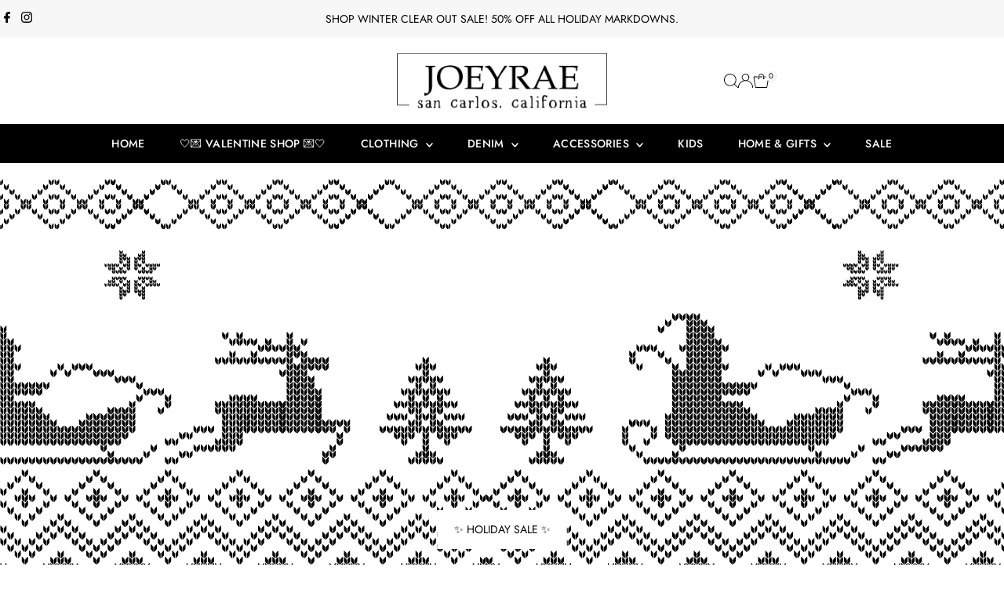

--- FILE ---
content_type: text/html; charset=utf-8
request_url: https://www.joeyrae.com/?q=May%20Martin
body_size: 55300
content:
<!doctype html>
<html class="no-js" lang="en">
  <head>
    <meta charset="utf-8">
    <meta name="viewport" content="width=device-width,initial-scale=1">

    <!-- Establish early connection to external domains -->
    <link rel="preconnect" href="https://cdn.shopify.com" crossorigin>
    <link rel="preconnect" href="https://fonts.shopify.com" crossorigin>
    <link rel="preconnect" href="https://monorail-edge.shopifysvc.com">
    <link rel="preconnect" href="//ajax.googleapis.com" crossorigin><!-- Preload onDomain stylesheets and script libraries -->
    <link rel="preload" href="//www.joeyrae.com/cdn/shop/t/28/assets/stylesheet.css?v=57813942935398681291758908203" as="style">
    <link rel="preload" href="//www.joeyrae.com/cdn/shop/t/28/assets/vendor-flickity.css?v=10448" as="style">
    <link rel="preload" as="font" href="//www.joeyrae.com/cdn/fonts/jost/jost_n4.d47a1b6347ce4a4c9f437608011273009d91f2b7.woff2" type="font/woff2" crossorigin>
    <link rel="preload" as="font" href="//www.joeyrae.com/cdn/fonts/jost/jost_n5.7c8497861ffd15f4e1284cd221f14658b0e95d61.woff2" type="font/woff2" crossorigin>
    <link rel="preload" as="font" href="//www.joeyrae.com/cdn/fonts/jost/jost_n3.a5df7448b5b8c9a76542f085341dff794ff2a59d.woff2" type="font/woff2" crossorigin>
    <link rel="preload" href="//www.joeyrae.com/cdn/shop/t/28/assets/eventemitter3.min.js?v=27939738353326123541758908203" as="script">
    <link rel="preload" href="//www.joeyrae.com/cdn/shop/t/28/assets/vendor-video.js?v=112486824910932804751758908203" as="script">
    <link rel="preload" href="//www.joeyrae.com/cdn/shop/t/28/assets/theme.js?v=153801108671373891351758908202" as="script">

    <link rel="shortcut icon" href="//www.joeyrae.com/cdn/shop/files/Joeyrae32px.png?crop=center&height=32&v=1613743693&width=32" type="image/png">
    <link rel="canonical" href="https://www.joeyrae.com/">

    <title>
      JoeyRae Boutique
      
      
      
    </title>
    <meta name="description" content="Clothing boutique owned by three sisters &amp; their mama located in San Carlos, California. Stop in and shop the latest arrivals hand picked for you to wear and love.">

    
 <script type="application/ld+json">
   {
   "@context": "https://schema.org",
   "@type": "Organization",
   "name": "JoeyRae",
   "url": "https:\/\/www.joeyrae.com",
   
   "logo": "\/\/www.joeyrae.com\/cdn\/shop\/files\/card.gift-card_865599c6-dc51-45bc-b3d9-153230cc6d16.png?v=1595094520\u0026width=600",
   
   "contactPoint": {
     "@type": "ContactPoint",
     "contactType": "customer support",
     "email": "joeyrae@joeyrae.com",
     "url": "https:\/\/www.joeyrae.com"
   },
   "sameAs": [
    "https:\/\/www.joeyrae.com"
,"https:\/\/www.facebook.com\/joeyraeboutique\/","joeyraeboutique"]
   }
 </script>

    
<meta property="og:image" content="http://www.joeyrae.com/cdn/shop/files/card.gift-card_865599c6-dc51-45bc-b3d9-153230cc6d16.png?v=1595094520&width=1024">
  <meta property="og:image:secure_url" content="https://www.joeyrae.com/cdn/shop/files/card.gift-card_865599c6-dc51-45bc-b3d9-153230cc6d16.png?v=1595094520&width=1024">
  <meta property="og:image:width" content="3964">
  <meta property="og:image:height" content="2297">
<meta property="og:site_name" content="JoeyRae">



<meta name="twitter:card" content="summary">


<meta name="twitter:site" content="@">


<meta name="twitter:title" content="JoeyRae Boutique">
<meta name="twitter:description" content="Clothing boutique owned by three sisters &amp; their mama located in San Carlos, California. Stop in and shop the latest arrivals hand picked for you to wear and love.">


    <style data-shopify>
:root {
    --main-family: Jost, sans-serif;
    --main-weight: 400;
    --main-style: normal;
    --main-spacing: 0em;
    --nav-family: Jost, sans-serif;
    --nav-weight: 500;
    --nav-style: normal;
    --nav-spacing: 0.025em;
    --heading-family: Jost, sans-serif;
    --heading-weight: 300;
    --heading-style: normal;
    --heading-spacing: 0.050em;
    --font-size: 14px;
    --font-size-sm: 11px;
    --font-size-reset: 14px;
    --nav-size: 14px;
    --h1-size: 21px;
    --h2-size: 19px;
    --h3-size: 17px;
    --header-wrapper-background: #ffffff;
    --background: #ffffff;
    --background-darken: #f9f9f9;
    --header-link-color: #000000;
    --announcement-background: #f7f7f7;
    --announcement-text: #000000;
    --header-icons: #ffffff;
    --header-icons-hover: #ffffff;
    --cart-count-background: #f5f5f5;
    --cart-count-text: #000000;
    --text-color: #000000;
    --link-color: #000000;
    --sale-color: #000000;
    --dotted-color: rgba(0,0,0,0);
    --button-color: #030303;
    --button-hover: #222222;
    --button-text: #ffffff;
    --secondary-button-color: #dddddd;
    --secondary-button-hover: #cccccc;
    --secondary-button-text: #030303;
    --direction-color: #dfdfdf;
    --direction-background: rgba(0,0,0,0);
    --direction-hover: #ffffff;
    --footer-background: #000000;
    --footer-text: #ffffff;
    --footer-icons-color: #ffffff;
    --footer-input: #191919;
    --footer-input-text: #ffffff;
    --footer-button: #070707;
    --footer-button-text: #ffffff;
    --nav-color: #ffffff;
    --nav-hover-color: #000000;
    --nav-background-color: #000000;
    --nav-hover-link-color: #ffffff;
    --nav-border-color: rgba(0,0,0,0);
    --dropdown-background-color: #ffffff;
    --dropdown-link-color: #000000;
    --dropdown-link-hover-color: #000000;
    --dropdown-min-width: 220px;
    --free-shipping-bg: #dddddd;
    --free-shipping-text: #222222;
    --error-color: #c60808;
    --error-color-light: #fdd0d0;
    --success-color: #2e8d32;
    --swatch-height: 40px;
    --swatch-width: 44px;
    --tool-tip-width: -20;
    --icon-border-color: #e6e6e6;
    --select-arrow-bg: url(//www.joeyrae.com/cdn/shop/t/28/assets/select-arrow.png?v=112595941721225094991758908203);
    --keyboard-focus-color: #9f9b9a;
    --keyboard-focus-border-style: dotted;
    --keyboard-focus-border-weight: 1;
    --price-unit-price: #999999;
    --color-filter-size: 20px;
    --color-body-text: var(--text-color);
    --color-body: var(--background);
    --color-bg: var(--background);
    --section-margins: 40px;

    --star-active: #ffd450;
    --star-inactive: rgb(204, 204, 204);
    --age-text-color: #262b2c;
    --age-bg-color: #faf4e8;

    --section-caption-space: 15px;

    
      --button-corners: 0;
    

    --section-background: #ffffff;
    --shopify-accelerated-checkout-inline-alignment: center;

  }
  @media (max-width: 740px) {
    :root {
      --font-size: calc(14px - (14px * 0.15));
      --nav-size: calc(14px - (14px * 0.15));
      --h1-size: calc(21px - (21px * 0.15));
      --h2-size: calc(19px - (19px * 0.15));
      --h3-size: calc(17px - (17px * 0.15));
      --font-size-reset: var(--font-size);
    }
  }
</style>


    <link rel="stylesheet" href="//www.joeyrae.com/cdn/shop/t/28/assets/stylesheet.css?v=57813942935398681291758908203" type="text/css">
    <link rel="stylesheet" href="//www.joeyrae.com/cdn/shop/t/28/assets/vendor-flickity.css?v=10448" type="text/css">

    <style>
      @font-face {
  font-family: Jost;
  font-weight: 400;
  font-style: normal;
  font-display: swap;
  src: url("//www.joeyrae.com/cdn/fonts/jost/jost_n4.d47a1b6347ce4a4c9f437608011273009d91f2b7.woff2") format("woff2"),
       url("//www.joeyrae.com/cdn/fonts/jost/jost_n4.791c46290e672b3f85c3d1c651ef2efa3819eadd.woff") format("woff");
}

      @font-face {
  font-family: Jost;
  font-weight: 500;
  font-style: normal;
  font-display: swap;
  src: url("//www.joeyrae.com/cdn/fonts/jost/jost_n5.7c8497861ffd15f4e1284cd221f14658b0e95d61.woff2") format("woff2"),
       url("//www.joeyrae.com/cdn/fonts/jost/jost_n5.fb6a06896db583cc2df5ba1b30d9c04383119dd9.woff") format("woff");
}

      @font-face {
  font-family: Jost;
  font-weight: 300;
  font-style: normal;
  font-display: swap;
  src: url("//www.joeyrae.com/cdn/fonts/jost/jost_n3.a5df7448b5b8c9a76542f085341dff794ff2a59d.woff2") format("woff2"),
       url("//www.joeyrae.com/cdn/fonts/jost/jost_n3.882941f5a26d0660f7dd135c08afc57fc6939a07.woff") format("woff");
}

      @font-face {
  font-family: Jost;
  font-weight: 700;
  font-style: normal;
  font-display: swap;
  src: url("//www.joeyrae.com/cdn/fonts/jost/jost_n7.921dc18c13fa0b0c94c5e2517ffe06139c3615a3.woff2") format("woff2"),
       url("//www.joeyrae.com/cdn/fonts/jost/jost_n7.cbfc16c98c1e195f46c536e775e4e959c5f2f22b.woff") format("woff");
}

      @font-face {
  font-family: Jost;
  font-weight: 400;
  font-style: italic;
  font-display: swap;
  src: url("//www.joeyrae.com/cdn/fonts/jost/jost_i4.b690098389649750ada222b9763d55796c5283a5.woff2") format("woff2"),
       url("//www.joeyrae.com/cdn/fonts/jost/jost_i4.fd766415a47e50b9e391ae7ec04e2ae25e7e28b0.woff") format("woff");
}

      @font-face {
  font-family: Jost;
  font-weight: 700;
  font-style: italic;
  font-display: swap;
  src: url("//www.joeyrae.com/cdn/fonts/jost/jost_i7.d8201b854e41e19d7ed9b1a31fe4fe71deea6d3f.woff2") format("woff2"),
       url("//www.joeyrae.com/cdn/fonts/jost/jost_i7.eae515c34e26b6c853efddc3fc0c552e0de63757.woff") format("woff");
}

    </style>

    <script>window.performance && window.performance.mark && window.performance.mark('shopify.content_for_header.start');</script><meta name="google-site-verification" content="zCFQMO-20UZta5wFfZLJxYGMDQzx9q3OoFlpjK5yK3k">
<meta id="shopify-digital-wallet" name="shopify-digital-wallet" content="/5654347866/digital_wallets/dialog">
<meta name="shopify-checkout-api-token" content="5f1c6ad3b6dca8e1314be54d72f8a373">
<meta id="in-context-paypal-metadata" data-shop-id="5654347866" data-venmo-supported="false" data-environment="production" data-locale="en_US" data-paypal-v4="true" data-currency="USD">
<script async="async" src="/checkouts/internal/preloads.js?locale=en-US"></script>
<link rel="preconnect" href="https://shop.app" crossorigin="anonymous">
<script async="async" src="https://shop.app/checkouts/internal/preloads.js?locale=en-US&shop_id=5654347866" crossorigin="anonymous"></script>
<script id="apple-pay-shop-capabilities" type="application/json">{"shopId":5654347866,"countryCode":"US","currencyCode":"USD","merchantCapabilities":["supports3DS"],"merchantId":"gid:\/\/shopify\/Shop\/5654347866","merchantName":"JoeyRae","requiredBillingContactFields":["postalAddress","email"],"requiredShippingContactFields":["postalAddress","email"],"shippingType":"shipping","supportedNetworks":["visa","masterCard","amex","discover","elo","jcb"],"total":{"type":"pending","label":"JoeyRae","amount":"1.00"},"shopifyPaymentsEnabled":true,"supportsSubscriptions":true}</script>
<script id="shopify-features" type="application/json">{"accessToken":"5f1c6ad3b6dca8e1314be54d72f8a373","betas":["rich-media-storefront-analytics"],"domain":"www.joeyrae.com","predictiveSearch":true,"shopId":5654347866,"locale":"en"}</script>
<script>var Shopify = Shopify || {};
Shopify.shop = "joeyra.myshopify.com";
Shopify.locale = "en";
Shopify.currency = {"active":"USD","rate":"1.0"};
Shopify.country = "US";
Shopify.theme = {"name":"Updated copy of most up to date JR","id":150869934312,"schema_name":"Testament","schema_version":"15.1.0","theme_store_id":623,"role":"main"};
Shopify.theme.handle = "null";
Shopify.theme.style = {"id":null,"handle":null};
Shopify.cdnHost = "www.joeyrae.com/cdn";
Shopify.routes = Shopify.routes || {};
Shopify.routes.root = "/";</script>
<script type="module">!function(o){(o.Shopify=o.Shopify||{}).modules=!0}(window);</script>
<script>!function(o){function n(){var o=[];function n(){o.push(Array.prototype.slice.apply(arguments))}return n.q=o,n}var t=o.Shopify=o.Shopify||{};t.loadFeatures=n(),t.autoloadFeatures=n()}(window);</script>
<script>
  window.ShopifyPay = window.ShopifyPay || {};
  window.ShopifyPay.apiHost = "shop.app\/pay";
  window.ShopifyPay.redirectState = null;
</script>
<script id="shop-js-analytics" type="application/json">{"pageType":"index"}</script>
<script defer="defer" async type="module" src="//www.joeyrae.com/cdn/shopifycloud/shop-js/modules/v2/client.init-shop-cart-sync_WVOgQShq.en.esm.js"></script>
<script defer="defer" async type="module" src="//www.joeyrae.com/cdn/shopifycloud/shop-js/modules/v2/chunk.common_C_13GLB1.esm.js"></script>
<script defer="defer" async type="module" src="//www.joeyrae.com/cdn/shopifycloud/shop-js/modules/v2/chunk.modal_CLfMGd0m.esm.js"></script>
<script type="module">
  await import("//www.joeyrae.com/cdn/shopifycloud/shop-js/modules/v2/client.init-shop-cart-sync_WVOgQShq.en.esm.js");
await import("//www.joeyrae.com/cdn/shopifycloud/shop-js/modules/v2/chunk.common_C_13GLB1.esm.js");
await import("//www.joeyrae.com/cdn/shopifycloud/shop-js/modules/v2/chunk.modal_CLfMGd0m.esm.js");

  window.Shopify.SignInWithShop?.initShopCartSync?.({"fedCMEnabled":true,"windoidEnabled":true});

</script>
<script>
  window.Shopify = window.Shopify || {};
  if (!window.Shopify.featureAssets) window.Shopify.featureAssets = {};
  window.Shopify.featureAssets['shop-js'] = {"shop-cart-sync":["modules/v2/client.shop-cart-sync_DuR37GeY.en.esm.js","modules/v2/chunk.common_C_13GLB1.esm.js","modules/v2/chunk.modal_CLfMGd0m.esm.js"],"init-fed-cm":["modules/v2/client.init-fed-cm_BucUoe6W.en.esm.js","modules/v2/chunk.common_C_13GLB1.esm.js","modules/v2/chunk.modal_CLfMGd0m.esm.js"],"shop-toast-manager":["modules/v2/client.shop-toast-manager_B0JfrpKj.en.esm.js","modules/v2/chunk.common_C_13GLB1.esm.js","modules/v2/chunk.modal_CLfMGd0m.esm.js"],"init-shop-cart-sync":["modules/v2/client.init-shop-cart-sync_WVOgQShq.en.esm.js","modules/v2/chunk.common_C_13GLB1.esm.js","modules/v2/chunk.modal_CLfMGd0m.esm.js"],"shop-button":["modules/v2/client.shop-button_B_U3bv27.en.esm.js","modules/v2/chunk.common_C_13GLB1.esm.js","modules/v2/chunk.modal_CLfMGd0m.esm.js"],"init-windoid":["modules/v2/client.init-windoid_DuP9q_di.en.esm.js","modules/v2/chunk.common_C_13GLB1.esm.js","modules/v2/chunk.modal_CLfMGd0m.esm.js"],"shop-cash-offers":["modules/v2/client.shop-cash-offers_BmULhtno.en.esm.js","modules/v2/chunk.common_C_13GLB1.esm.js","modules/v2/chunk.modal_CLfMGd0m.esm.js"],"pay-button":["modules/v2/client.pay-button_CrPSEbOK.en.esm.js","modules/v2/chunk.common_C_13GLB1.esm.js","modules/v2/chunk.modal_CLfMGd0m.esm.js"],"init-customer-accounts":["modules/v2/client.init-customer-accounts_jNk9cPYQ.en.esm.js","modules/v2/client.shop-login-button_DJ5ldayH.en.esm.js","modules/v2/chunk.common_C_13GLB1.esm.js","modules/v2/chunk.modal_CLfMGd0m.esm.js"],"avatar":["modules/v2/client.avatar_BTnouDA3.en.esm.js"],"checkout-modal":["modules/v2/client.checkout-modal_pBPyh9w8.en.esm.js","modules/v2/chunk.common_C_13GLB1.esm.js","modules/v2/chunk.modal_CLfMGd0m.esm.js"],"init-shop-for-new-customer-accounts":["modules/v2/client.init-shop-for-new-customer-accounts_BUoCy7a5.en.esm.js","modules/v2/client.shop-login-button_DJ5ldayH.en.esm.js","modules/v2/chunk.common_C_13GLB1.esm.js","modules/v2/chunk.modal_CLfMGd0m.esm.js"],"init-customer-accounts-sign-up":["modules/v2/client.init-customer-accounts-sign-up_CnczCz9H.en.esm.js","modules/v2/client.shop-login-button_DJ5ldayH.en.esm.js","modules/v2/chunk.common_C_13GLB1.esm.js","modules/v2/chunk.modal_CLfMGd0m.esm.js"],"init-shop-email-lookup-coordinator":["modules/v2/client.init-shop-email-lookup-coordinator_CzjY5t9o.en.esm.js","modules/v2/chunk.common_C_13GLB1.esm.js","modules/v2/chunk.modal_CLfMGd0m.esm.js"],"shop-follow-button":["modules/v2/client.shop-follow-button_CsYC63q7.en.esm.js","modules/v2/chunk.common_C_13GLB1.esm.js","modules/v2/chunk.modal_CLfMGd0m.esm.js"],"shop-login-button":["modules/v2/client.shop-login-button_DJ5ldayH.en.esm.js","modules/v2/chunk.common_C_13GLB1.esm.js","modules/v2/chunk.modal_CLfMGd0m.esm.js"],"shop-login":["modules/v2/client.shop-login_B9ccPdmx.en.esm.js","modules/v2/chunk.common_C_13GLB1.esm.js","modules/v2/chunk.modal_CLfMGd0m.esm.js"],"lead-capture":["modules/v2/client.lead-capture_D0K_KgYb.en.esm.js","modules/v2/chunk.common_C_13GLB1.esm.js","modules/v2/chunk.modal_CLfMGd0m.esm.js"],"payment-terms":["modules/v2/client.payment-terms_BWmiNN46.en.esm.js","modules/v2/chunk.common_C_13GLB1.esm.js","modules/v2/chunk.modal_CLfMGd0m.esm.js"]};
</script>
<script>(function() {
  var isLoaded = false;
  function asyncLoad() {
    if (isLoaded) return;
    isLoaded = true;
    var urls = ["\/\/shopify.privy.com\/widget.js?shop=joeyra.myshopify.com","https:\/\/chimpstatic.com\/mcjs-connected\/js\/users\/1c742943bc\/bb5a141ecdac5303927be1628.js?shop=joeyra.myshopify.com"];
    for (var i = 0; i < urls.length; i++) {
      var s = document.createElement('script');
      s.type = 'text/javascript';
      s.async = true;
      s.src = urls[i];
      var x = document.getElementsByTagName('script')[0];
      x.parentNode.insertBefore(s, x);
    }
  };
  if(window.attachEvent) {
    window.attachEvent('onload', asyncLoad);
  } else {
    window.addEventListener('load', asyncLoad, false);
  }
})();</script>
<script id="__st">var __st={"a":5654347866,"offset":-28800,"reqid":"8f8fe171-0cd0-4a43-a124-22ddb5f901c3-1769543769","pageurl":"www.joeyrae.com\/?q=May%20Martin","u":"92ba3bcb4596","p":"home"};</script>
<script>window.ShopifyPaypalV4VisibilityTracking = true;</script>
<script id="captcha-bootstrap">!function(){'use strict';const t='contact',e='account',n='new_comment',o=[[t,t],['blogs',n],['comments',n],[t,'customer']],c=[[e,'customer_login'],[e,'guest_login'],[e,'recover_customer_password'],[e,'create_customer']],r=t=>t.map((([t,e])=>`form[action*='/${t}']:not([data-nocaptcha='true']) input[name='form_type'][value='${e}']`)).join(','),a=t=>()=>t?[...document.querySelectorAll(t)].map((t=>t.form)):[];function s(){const t=[...o],e=r(t);return a(e)}const i='password',u='form_key',d=['recaptcha-v3-token','g-recaptcha-response','h-captcha-response',i],f=()=>{try{return window.sessionStorage}catch{return}},m='__shopify_v',_=t=>t.elements[u];function p(t,e,n=!1){try{const o=window.sessionStorage,c=JSON.parse(o.getItem(e)),{data:r}=function(t){const{data:e,action:n}=t;return t[m]||n?{data:e,action:n}:{data:t,action:n}}(c);for(const[e,n]of Object.entries(r))t.elements[e]&&(t.elements[e].value=n);n&&o.removeItem(e)}catch(o){console.error('form repopulation failed',{error:o})}}const l='form_type',E='cptcha';function T(t){t.dataset[E]=!0}const w=window,h=w.document,L='Shopify',v='ce_forms',y='captcha';let A=!1;((t,e)=>{const n=(g='f06e6c50-85a8-45c8-87d0-21a2b65856fe',I='https://cdn.shopify.com/shopifycloud/storefront-forms-hcaptcha/ce_storefront_forms_captcha_hcaptcha.v1.5.2.iife.js',D={infoText:'Protected by hCaptcha',privacyText:'Privacy',termsText:'Terms'},(t,e,n)=>{const o=w[L][v],c=o.bindForm;if(c)return c(t,g,e,D).then(n);var r;o.q.push([[t,g,e,D],n]),r=I,A||(h.body.append(Object.assign(h.createElement('script'),{id:'captcha-provider',async:!0,src:r})),A=!0)});var g,I,D;w[L]=w[L]||{},w[L][v]=w[L][v]||{},w[L][v].q=[],w[L][y]=w[L][y]||{},w[L][y].protect=function(t,e){n(t,void 0,e),T(t)},Object.freeze(w[L][y]),function(t,e,n,w,h,L){const[v,y,A,g]=function(t,e,n){const i=e?o:[],u=t?c:[],d=[...i,...u],f=r(d),m=r(i),_=r(d.filter((([t,e])=>n.includes(e))));return[a(f),a(m),a(_),s()]}(w,h,L),I=t=>{const e=t.target;return e instanceof HTMLFormElement?e:e&&e.form},D=t=>v().includes(t);t.addEventListener('submit',(t=>{const e=I(t);if(!e)return;const n=D(e)&&!e.dataset.hcaptchaBound&&!e.dataset.recaptchaBound,o=_(e),c=g().includes(e)&&(!o||!o.value);(n||c)&&t.preventDefault(),c&&!n&&(function(t){try{if(!f())return;!function(t){const e=f();if(!e)return;const n=_(t);if(!n)return;const o=n.value;o&&e.removeItem(o)}(t);const e=Array.from(Array(32),(()=>Math.random().toString(36)[2])).join('');!function(t,e){_(t)||t.append(Object.assign(document.createElement('input'),{type:'hidden',name:u})),t.elements[u].value=e}(t,e),function(t,e){const n=f();if(!n)return;const o=[...t.querySelectorAll(`input[type='${i}']`)].map((({name:t})=>t)),c=[...d,...o],r={};for(const[a,s]of new FormData(t).entries())c.includes(a)||(r[a]=s);n.setItem(e,JSON.stringify({[m]:1,action:t.action,data:r}))}(t,e)}catch(e){console.error('failed to persist form',e)}}(e),e.submit())}));const S=(t,e)=>{t&&!t.dataset[E]&&(n(t,e.some((e=>e===t))),T(t))};for(const o of['focusin','change'])t.addEventListener(o,(t=>{const e=I(t);D(e)&&S(e,y())}));const B=e.get('form_key'),M=e.get(l),P=B&&M;t.addEventListener('DOMContentLoaded',(()=>{const t=y();if(P)for(const e of t)e.elements[l].value===M&&p(e,B);[...new Set([...A(),...v().filter((t=>'true'===t.dataset.shopifyCaptcha))])].forEach((e=>S(e,t)))}))}(h,new URLSearchParams(w.location.search),n,t,e,['guest_login'])})(!0,!0)}();</script>
<script integrity="sha256-4kQ18oKyAcykRKYeNunJcIwy7WH5gtpwJnB7kiuLZ1E=" data-source-attribution="shopify.loadfeatures" defer="defer" src="//www.joeyrae.com/cdn/shopifycloud/storefront/assets/storefront/load_feature-a0a9edcb.js" crossorigin="anonymous"></script>
<script crossorigin="anonymous" defer="defer" src="//www.joeyrae.com/cdn/shopifycloud/storefront/assets/shopify_pay/storefront-65b4c6d7.js?v=20250812"></script>
<script data-source-attribution="shopify.dynamic_checkout.dynamic.init">var Shopify=Shopify||{};Shopify.PaymentButton=Shopify.PaymentButton||{isStorefrontPortableWallets:!0,init:function(){window.Shopify.PaymentButton.init=function(){};var t=document.createElement("script");t.src="https://www.joeyrae.com/cdn/shopifycloud/portable-wallets/latest/portable-wallets.en.js",t.type="module",document.head.appendChild(t)}};
</script>
<script data-source-attribution="shopify.dynamic_checkout.buyer_consent">
  function portableWalletsHideBuyerConsent(e){var t=document.getElementById("shopify-buyer-consent"),n=document.getElementById("shopify-subscription-policy-button");t&&n&&(t.classList.add("hidden"),t.setAttribute("aria-hidden","true"),n.removeEventListener("click",e))}function portableWalletsShowBuyerConsent(e){var t=document.getElementById("shopify-buyer-consent"),n=document.getElementById("shopify-subscription-policy-button");t&&n&&(t.classList.remove("hidden"),t.removeAttribute("aria-hidden"),n.addEventListener("click",e))}window.Shopify?.PaymentButton&&(window.Shopify.PaymentButton.hideBuyerConsent=portableWalletsHideBuyerConsent,window.Shopify.PaymentButton.showBuyerConsent=portableWalletsShowBuyerConsent);
</script>
<script data-source-attribution="shopify.dynamic_checkout.cart.bootstrap">document.addEventListener("DOMContentLoaded",(function(){function t(){return document.querySelector("shopify-accelerated-checkout-cart, shopify-accelerated-checkout")}if(t())Shopify.PaymentButton.init();else{new MutationObserver((function(e,n){t()&&(Shopify.PaymentButton.init(),n.disconnect())})).observe(document.body,{childList:!0,subtree:!0})}}));
</script>
<link id="shopify-accelerated-checkout-styles" rel="stylesheet" media="screen" href="https://www.joeyrae.com/cdn/shopifycloud/portable-wallets/latest/accelerated-checkout-backwards-compat.css" crossorigin="anonymous">
<style id="shopify-accelerated-checkout-cart">
        #shopify-buyer-consent {
  margin-top: 1em;
  display: inline-block;
  width: 100%;
}

#shopify-buyer-consent.hidden {
  display: none;
}

#shopify-subscription-policy-button {
  background: none;
  border: none;
  padding: 0;
  text-decoration: underline;
  font-size: inherit;
  cursor: pointer;
}

#shopify-subscription-policy-button::before {
  box-shadow: none;
}

      </style>

<script>window.performance && window.performance.mark && window.performance.mark('shopify.content_for_header.end');</script>
  <!-- BEGIN app block: shopify://apps/seowill-seoant-ai-seo/blocks/seoant-core/8e57283b-dcb0-4f7b-a947-fb5c57a0d59d -->
<!--SEOAnt Core By SEOAnt Teams, v0.1.6 START -->







<!-- SON-LD generated By SEOAnt END -->



<!-- Start : SEOAnt BrokenLink Redirect --><script type="text/javascript">
    !function(t){var e={};function r(n){if(e[n])return e[n].exports;var o=e[n]={i:n,l:!1,exports:{}};return t[n].call(o.exports,o,o.exports,r),o.l=!0,o.exports}r.m=t,r.c=e,r.d=function(t,e,n){r.o(t,e)||Object.defineProperty(t,e,{enumerable:!0,get:n})},r.r=function(t){"undefined"!==typeof Symbol&&Symbol.toStringTag&&Object.defineProperty(t,Symbol.toStringTag,{value:"Module"}),Object.defineProperty(t,"__esModule",{value:!0})},r.t=function(t,e){if(1&e&&(t=r(t)),8&e)return t;if(4&e&&"object"===typeof t&&t&&t.__esModule)return t;var n=Object.create(null);if(r.r(n),Object.defineProperty(n,"default",{enumerable:!0,value:t}),2&e&&"string"!=typeof t)for(var o in t)r.d(n,o,function(e){return t[e]}.bind(null,o));return n},r.n=function(t){var e=t&&t.__esModule?function(){return t.default}:function(){return t};return r.d(e,"a",e),e},r.o=function(t,e){return Object.prototype.hasOwnProperty.call(t,e)},r.p="",r(r.s=11)}([function(t,e,r){"use strict";var n=r(2),o=Object.prototype.toString;function i(t){return"[object Array]"===o.call(t)}function a(t){return"undefined"===typeof t}function u(t){return null!==t&&"object"===typeof t}function s(t){return"[object Function]"===o.call(t)}function c(t,e){if(null!==t&&"undefined"!==typeof t)if("object"!==typeof t&&(t=[t]),i(t))for(var r=0,n=t.length;r<n;r++)e.call(null,t[r],r,t);else for(var o in t)Object.prototype.hasOwnProperty.call(t,o)&&e.call(null,t[o],o,t)}t.exports={isArray:i,isArrayBuffer:function(t){return"[object ArrayBuffer]"===o.call(t)},isBuffer:function(t){return null!==t&&!a(t)&&null!==t.constructor&&!a(t.constructor)&&"function"===typeof t.constructor.isBuffer&&t.constructor.isBuffer(t)},isFormData:function(t){return"undefined"!==typeof FormData&&t instanceof FormData},isArrayBufferView:function(t){return"undefined"!==typeof ArrayBuffer&&ArrayBuffer.isView?ArrayBuffer.isView(t):t&&t.buffer&&t.buffer instanceof ArrayBuffer},isString:function(t){return"string"===typeof t},isNumber:function(t){return"number"===typeof t},isObject:u,isUndefined:a,isDate:function(t){return"[object Date]"===o.call(t)},isFile:function(t){return"[object File]"===o.call(t)},isBlob:function(t){return"[object Blob]"===o.call(t)},isFunction:s,isStream:function(t){return u(t)&&s(t.pipe)},isURLSearchParams:function(t){return"undefined"!==typeof URLSearchParams&&t instanceof URLSearchParams},isStandardBrowserEnv:function(){return("undefined"===typeof navigator||"ReactNative"!==navigator.product&&"NativeScript"!==navigator.product&&"NS"!==navigator.product)&&("undefined"!==typeof window&&"undefined"!==typeof document)},forEach:c,merge:function t(){var e={};function r(r,n){"object"===typeof e[n]&&"object"===typeof r?e[n]=t(e[n],r):e[n]=r}for(var n=0,o=arguments.length;n<o;n++)c(arguments[n],r);return e},deepMerge:function t(){var e={};function r(r,n){"object"===typeof e[n]&&"object"===typeof r?e[n]=t(e[n],r):e[n]="object"===typeof r?t({},r):r}for(var n=0,o=arguments.length;n<o;n++)c(arguments[n],r);return e},extend:function(t,e,r){return c(e,(function(e,o){t[o]=r&&"function"===typeof e?n(e,r):e})),t},trim:function(t){return t.replace(/^\s*/,"").replace(/\s*$/,"")}}},function(t,e,r){t.exports=r(12)},function(t,e,r){"use strict";t.exports=function(t,e){return function(){for(var r=new Array(arguments.length),n=0;n<r.length;n++)r[n]=arguments[n];return t.apply(e,r)}}},function(t,e,r){"use strict";var n=r(0);function o(t){return encodeURIComponent(t).replace(/%40/gi,"@").replace(/%3A/gi,":").replace(/%24/g,"$").replace(/%2C/gi,",").replace(/%20/g,"+").replace(/%5B/gi,"[").replace(/%5D/gi,"]")}t.exports=function(t,e,r){if(!e)return t;var i;if(r)i=r(e);else if(n.isURLSearchParams(e))i=e.toString();else{var a=[];n.forEach(e,(function(t,e){null!==t&&"undefined"!==typeof t&&(n.isArray(t)?e+="[]":t=[t],n.forEach(t,(function(t){n.isDate(t)?t=t.toISOString():n.isObject(t)&&(t=JSON.stringify(t)),a.push(o(e)+"="+o(t))})))})),i=a.join("&")}if(i){var u=t.indexOf("#");-1!==u&&(t=t.slice(0,u)),t+=(-1===t.indexOf("?")?"?":"&")+i}return t}},function(t,e,r){"use strict";t.exports=function(t){return!(!t||!t.__CANCEL__)}},function(t,e,r){"use strict";(function(e){var n=r(0),o=r(19),i={"Content-Type":"application/x-www-form-urlencoded"};function a(t,e){!n.isUndefined(t)&&n.isUndefined(t["Content-Type"])&&(t["Content-Type"]=e)}var u={adapter:function(){var t;return("undefined"!==typeof XMLHttpRequest||"undefined"!==typeof e&&"[object process]"===Object.prototype.toString.call(e))&&(t=r(6)),t}(),transformRequest:[function(t,e){return o(e,"Accept"),o(e,"Content-Type"),n.isFormData(t)||n.isArrayBuffer(t)||n.isBuffer(t)||n.isStream(t)||n.isFile(t)||n.isBlob(t)?t:n.isArrayBufferView(t)?t.buffer:n.isURLSearchParams(t)?(a(e,"application/x-www-form-urlencoded;charset=utf-8"),t.toString()):n.isObject(t)?(a(e,"application/json;charset=utf-8"),JSON.stringify(t)):t}],transformResponse:[function(t){if("string"===typeof t)try{t=JSON.parse(t)}catch(e){}return t}],timeout:0,xsrfCookieName:"XSRF-TOKEN",xsrfHeaderName:"X-XSRF-TOKEN",maxContentLength:-1,validateStatus:function(t){return t>=200&&t<300},headers:{common:{Accept:"application/json, text/plain, */*"}}};n.forEach(["delete","get","head"],(function(t){u.headers[t]={}})),n.forEach(["post","put","patch"],(function(t){u.headers[t]=n.merge(i)})),t.exports=u}).call(this,r(18))},function(t,e,r){"use strict";var n=r(0),o=r(20),i=r(3),a=r(22),u=r(25),s=r(26),c=r(7);t.exports=function(t){return new Promise((function(e,f){var l=t.data,p=t.headers;n.isFormData(l)&&delete p["Content-Type"];var h=new XMLHttpRequest;if(t.auth){var d=t.auth.username||"",m=t.auth.password||"";p.Authorization="Basic "+btoa(d+":"+m)}var y=a(t.baseURL,t.url);if(h.open(t.method.toUpperCase(),i(y,t.params,t.paramsSerializer),!0),h.timeout=t.timeout,h.onreadystatechange=function(){if(h&&4===h.readyState&&(0!==h.status||h.responseURL&&0===h.responseURL.indexOf("file:"))){var r="getAllResponseHeaders"in h?u(h.getAllResponseHeaders()):null,n={data:t.responseType&&"text"!==t.responseType?h.response:h.responseText,status:h.status,statusText:h.statusText,headers:r,config:t,request:h};o(e,f,n),h=null}},h.onabort=function(){h&&(f(c("Request aborted",t,"ECONNABORTED",h)),h=null)},h.onerror=function(){f(c("Network Error",t,null,h)),h=null},h.ontimeout=function(){var e="timeout of "+t.timeout+"ms exceeded";t.timeoutErrorMessage&&(e=t.timeoutErrorMessage),f(c(e,t,"ECONNABORTED",h)),h=null},n.isStandardBrowserEnv()){var v=r(27),g=(t.withCredentials||s(y))&&t.xsrfCookieName?v.read(t.xsrfCookieName):void 0;g&&(p[t.xsrfHeaderName]=g)}if("setRequestHeader"in h&&n.forEach(p,(function(t,e){"undefined"===typeof l&&"content-type"===e.toLowerCase()?delete p[e]:h.setRequestHeader(e,t)})),n.isUndefined(t.withCredentials)||(h.withCredentials=!!t.withCredentials),t.responseType)try{h.responseType=t.responseType}catch(w){if("json"!==t.responseType)throw w}"function"===typeof t.onDownloadProgress&&h.addEventListener("progress",t.onDownloadProgress),"function"===typeof t.onUploadProgress&&h.upload&&h.upload.addEventListener("progress",t.onUploadProgress),t.cancelToken&&t.cancelToken.promise.then((function(t){h&&(h.abort(),f(t),h=null)})),void 0===l&&(l=null),h.send(l)}))}},function(t,e,r){"use strict";var n=r(21);t.exports=function(t,e,r,o,i){var a=new Error(t);return n(a,e,r,o,i)}},function(t,e,r){"use strict";var n=r(0);t.exports=function(t,e){e=e||{};var r={},o=["url","method","params","data"],i=["headers","auth","proxy"],a=["baseURL","url","transformRequest","transformResponse","paramsSerializer","timeout","withCredentials","adapter","responseType","xsrfCookieName","xsrfHeaderName","onUploadProgress","onDownloadProgress","maxContentLength","validateStatus","maxRedirects","httpAgent","httpsAgent","cancelToken","socketPath"];n.forEach(o,(function(t){"undefined"!==typeof e[t]&&(r[t]=e[t])})),n.forEach(i,(function(o){n.isObject(e[o])?r[o]=n.deepMerge(t[o],e[o]):"undefined"!==typeof e[o]?r[o]=e[o]:n.isObject(t[o])?r[o]=n.deepMerge(t[o]):"undefined"!==typeof t[o]&&(r[o]=t[o])})),n.forEach(a,(function(n){"undefined"!==typeof e[n]?r[n]=e[n]:"undefined"!==typeof t[n]&&(r[n]=t[n])}));var u=o.concat(i).concat(a),s=Object.keys(e).filter((function(t){return-1===u.indexOf(t)}));return n.forEach(s,(function(n){"undefined"!==typeof e[n]?r[n]=e[n]:"undefined"!==typeof t[n]&&(r[n]=t[n])})),r}},function(t,e,r){"use strict";function n(t){this.message=t}n.prototype.toString=function(){return"Cancel"+(this.message?": "+this.message:"")},n.prototype.__CANCEL__=!0,t.exports=n},function(t,e,r){t.exports=r(13)},function(t,e,r){t.exports=r(30)},function(t,e,r){var n=function(t){"use strict";var e=Object.prototype,r=e.hasOwnProperty,n="function"===typeof Symbol?Symbol:{},o=n.iterator||"@@iterator",i=n.asyncIterator||"@@asyncIterator",a=n.toStringTag||"@@toStringTag";function u(t,e,r){return Object.defineProperty(t,e,{value:r,enumerable:!0,configurable:!0,writable:!0}),t[e]}try{u({},"")}catch(S){u=function(t,e,r){return t[e]=r}}function s(t,e,r,n){var o=e&&e.prototype instanceof l?e:l,i=Object.create(o.prototype),a=new L(n||[]);return i._invoke=function(t,e,r){var n="suspendedStart";return function(o,i){if("executing"===n)throw new Error("Generator is already running");if("completed"===n){if("throw"===o)throw i;return j()}for(r.method=o,r.arg=i;;){var a=r.delegate;if(a){var u=x(a,r);if(u){if(u===f)continue;return u}}if("next"===r.method)r.sent=r._sent=r.arg;else if("throw"===r.method){if("suspendedStart"===n)throw n="completed",r.arg;r.dispatchException(r.arg)}else"return"===r.method&&r.abrupt("return",r.arg);n="executing";var s=c(t,e,r);if("normal"===s.type){if(n=r.done?"completed":"suspendedYield",s.arg===f)continue;return{value:s.arg,done:r.done}}"throw"===s.type&&(n="completed",r.method="throw",r.arg=s.arg)}}}(t,r,a),i}function c(t,e,r){try{return{type:"normal",arg:t.call(e,r)}}catch(S){return{type:"throw",arg:S}}}t.wrap=s;var f={};function l(){}function p(){}function h(){}var d={};d[o]=function(){return this};var m=Object.getPrototypeOf,y=m&&m(m(T([])));y&&y!==e&&r.call(y,o)&&(d=y);var v=h.prototype=l.prototype=Object.create(d);function g(t){["next","throw","return"].forEach((function(e){u(t,e,(function(t){return this._invoke(e,t)}))}))}function w(t,e){var n;this._invoke=function(o,i){function a(){return new e((function(n,a){!function n(o,i,a,u){var s=c(t[o],t,i);if("throw"!==s.type){var f=s.arg,l=f.value;return l&&"object"===typeof l&&r.call(l,"__await")?e.resolve(l.__await).then((function(t){n("next",t,a,u)}),(function(t){n("throw",t,a,u)})):e.resolve(l).then((function(t){f.value=t,a(f)}),(function(t){return n("throw",t,a,u)}))}u(s.arg)}(o,i,n,a)}))}return n=n?n.then(a,a):a()}}function x(t,e){var r=t.iterator[e.method];if(void 0===r){if(e.delegate=null,"throw"===e.method){if(t.iterator.return&&(e.method="return",e.arg=void 0,x(t,e),"throw"===e.method))return f;e.method="throw",e.arg=new TypeError("The iterator does not provide a 'throw' method")}return f}var n=c(r,t.iterator,e.arg);if("throw"===n.type)return e.method="throw",e.arg=n.arg,e.delegate=null,f;var o=n.arg;return o?o.done?(e[t.resultName]=o.value,e.next=t.nextLoc,"return"!==e.method&&(e.method="next",e.arg=void 0),e.delegate=null,f):o:(e.method="throw",e.arg=new TypeError("iterator result is not an object"),e.delegate=null,f)}function b(t){var e={tryLoc:t[0]};1 in t&&(e.catchLoc=t[1]),2 in t&&(e.finallyLoc=t[2],e.afterLoc=t[3]),this.tryEntries.push(e)}function E(t){var e=t.completion||{};e.type="normal",delete e.arg,t.completion=e}function L(t){this.tryEntries=[{tryLoc:"root"}],t.forEach(b,this),this.reset(!0)}function T(t){if(t){var e=t[o];if(e)return e.call(t);if("function"===typeof t.next)return t;if(!isNaN(t.length)){var n=-1,i=function e(){for(;++n<t.length;)if(r.call(t,n))return e.value=t[n],e.done=!1,e;return e.value=void 0,e.done=!0,e};return i.next=i}}return{next:j}}function j(){return{value:void 0,done:!0}}return p.prototype=v.constructor=h,h.constructor=p,p.displayName=u(h,a,"GeneratorFunction"),t.isGeneratorFunction=function(t){var e="function"===typeof t&&t.constructor;return!!e&&(e===p||"GeneratorFunction"===(e.displayName||e.name))},t.mark=function(t){return Object.setPrototypeOf?Object.setPrototypeOf(t,h):(t.__proto__=h,u(t,a,"GeneratorFunction")),t.prototype=Object.create(v),t},t.awrap=function(t){return{__await:t}},g(w.prototype),w.prototype[i]=function(){return this},t.AsyncIterator=w,t.async=function(e,r,n,o,i){void 0===i&&(i=Promise);var a=new w(s(e,r,n,o),i);return t.isGeneratorFunction(r)?a:a.next().then((function(t){return t.done?t.value:a.next()}))},g(v),u(v,a,"Generator"),v[o]=function(){return this},v.toString=function(){return"[object Generator]"},t.keys=function(t){var e=[];for(var r in t)e.push(r);return e.reverse(),function r(){for(;e.length;){var n=e.pop();if(n in t)return r.value=n,r.done=!1,r}return r.done=!0,r}},t.values=T,L.prototype={constructor:L,reset:function(t){if(this.prev=0,this.next=0,this.sent=this._sent=void 0,this.done=!1,this.delegate=null,this.method="next",this.arg=void 0,this.tryEntries.forEach(E),!t)for(var e in this)"t"===e.charAt(0)&&r.call(this,e)&&!isNaN(+e.slice(1))&&(this[e]=void 0)},stop:function(){this.done=!0;var t=this.tryEntries[0].completion;if("throw"===t.type)throw t.arg;return this.rval},dispatchException:function(t){if(this.done)throw t;var e=this;function n(r,n){return a.type="throw",a.arg=t,e.next=r,n&&(e.method="next",e.arg=void 0),!!n}for(var o=this.tryEntries.length-1;o>=0;--o){var i=this.tryEntries[o],a=i.completion;if("root"===i.tryLoc)return n("end");if(i.tryLoc<=this.prev){var u=r.call(i,"catchLoc"),s=r.call(i,"finallyLoc");if(u&&s){if(this.prev<i.catchLoc)return n(i.catchLoc,!0);if(this.prev<i.finallyLoc)return n(i.finallyLoc)}else if(u){if(this.prev<i.catchLoc)return n(i.catchLoc,!0)}else{if(!s)throw new Error("try statement without catch or finally");if(this.prev<i.finallyLoc)return n(i.finallyLoc)}}}},abrupt:function(t,e){for(var n=this.tryEntries.length-1;n>=0;--n){var o=this.tryEntries[n];if(o.tryLoc<=this.prev&&r.call(o,"finallyLoc")&&this.prev<o.finallyLoc){var i=o;break}}i&&("break"===t||"continue"===t)&&i.tryLoc<=e&&e<=i.finallyLoc&&(i=null);var a=i?i.completion:{};return a.type=t,a.arg=e,i?(this.method="next",this.next=i.finallyLoc,f):this.complete(a)},complete:function(t,e){if("throw"===t.type)throw t.arg;return"break"===t.type||"continue"===t.type?this.next=t.arg:"return"===t.type?(this.rval=this.arg=t.arg,this.method="return",this.next="end"):"normal"===t.type&&e&&(this.next=e),f},finish:function(t){for(var e=this.tryEntries.length-1;e>=0;--e){var r=this.tryEntries[e];if(r.finallyLoc===t)return this.complete(r.completion,r.afterLoc),E(r),f}},catch:function(t){for(var e=this.tryEntries.length-1;e>=0;--e){var r=this.tryEntries[e];if(r.tryLoc===t){var n=r.completion;if("throw"===n.type){var o=n.arg;E(r)}return o}}throw new Error("illegal catch attempt")},delegateYield:function(t,e,r){return this.delegate={iterator:T(t),resultName:e,nextLoc:r},"next"===this.method&&(this.arg=void 0),f}},t}(t.exports);try{regeneratorRuntime=n}catch(o){Function("r","regeneratorRuntime = r")(n)}},function(t,e,r){"use strict";var n=r(0),o=r(2),i=r(14),a=r(8);function u(t){var e=new i(t),r=o(i.prototype.request,e);return n.extend(r,i.prototype,e),n.extend(r,e),r}var s=u(r(5));s.Axios=i,s.create=function(t){return u(a(s.defaults,t))},s.Cancel=r(9),s.CancelToken=r(28),s.isCancel=r(4),s.all=function(t){return Promise.all(t)},s.spread=r(29),t.exports=s,t.exports.default=s},function(t,e,r){"use strict";var n=r(0),o=r(3),i=r(15),a=r(16),u=r(8);function s(t){this.defaults=t,this.interceptors={request:new i,response:new i}}s.prototype.request=function(t){"string"===typeof t?(t=arguments[1]||{}).url=arguments[0]:t=t||{},(t=u(this.defaults,t)).method?t.method=t.method.toLowerCase():this.defaults.method?t.method=this.defaults.method.toLowerCase():t.method="get";var e=[a,void 0],r=Promise.resolve(t);for(this.interceptors.request.forEach((function(t){e.unshift(t.fulfilled,t.rejected)})),this.interceptors.response.forEach((function(t){e.push(t.fulfilled,t.rejected)}));e.length;)r=r.then(e.shift(),e.shift());return r},s.prototype.getUri=function(t){return t=u(this.defaults,t),o(t.url,t.params,t.paramsSerializer).replace(/^\?/,"")},n.forEach(["delete","get","head","options"],(function(t){s.prototype[t]=function(e,r){return this.request(n.merge(r||{},{method:t,url:e}))}})),n.forEach(["post","put","patch"],(function(t){s.prototype[t]=function(e,r,o){return this.request(n.merge(o||{},{method:t,url:e,data:r}))}})),t.exports=s},function(t,e,r){"use strict";var n=r(0);function o(){this.handlers=[]}o.prototype.use=function(t,e){return this.handlers.push({fulfilled:t,rejected:e}),this.handlers.length-1},o.prototype.eject=function(t){this.handlers[t]&&(this.handlers[t]=null)},o.prototype.forEach=function(t){n.forEach(this.handlers,(function(e){null!==e&&t(e)}))},t.exports=o},function(t,e,r){"use strict";var n=r(0),o=r(17),i=r(4),a=r(5);function u(t){t.cancelToken&&t.cancelToken.throwIfRequested()}t.exports=function(t){return u(t),t.headers=t.headers||{},t.data=o(t.data,t.headers,t.transformRequest),t.headers=n.merge(t.headers.common||{},t.headers[t.method]||{},t.headers),n.forEach(["delete","get","head","post","put","patch","common"],(function(e){delete t.headers[e]})),(t.adapter||a.adapter)(t).then((function(e){return u(t),e.data=o(e.data,e.headers,t.transformResponse),e}),(function(e){return i(e)||(u(t),e&&e.response&&(e.response.data=o(e.response.data,e.response.headers,t.transformResponse))),Promise.reject(e)}))}},function(t,e,r){"use strict";var n=r(0);t.exports=function(t,e,r){return n.forEach(r,(function(r){t=r(t,e)})),t}},function(t,e){var r,n,o=t.exports={};function i(){throw new Error("setTimeout has not been defined")}function a(){throw new Error("clearTimeout has not been defined")}function u(t){if(r===setTimeout)return setTimeout(t,0);if((r===i||!r)&&setTimeout)return r=setTimeout,setTimeout(t,0);try{return r(t,0)}catch(e){try{return r.call(null,t,0)}catch(e){return r.call(this,t,0)}}}!function(){try{r="function"===typeof setTimeout?setTimeout:i}catch(t){r=i}try{n="function"===typeof clearTimeout?clearTimeout:a}catch(t){n=a}}();var s,c=[],f=!1,l=-1;function p(){f&&s&&(f=!1,s.length?c=s.concat(c):l=-1,c.length&&h())}function h(){if(!f){var t=u(p);f=!0;for(var e=c.length;e;){for(s=c,c=[];++l<e;)s&&s[l].run();l=-1,e=c.length}s=null,f=!1,function(t){if(n===clearTimeout)return clearTimeout(t);if((n===a||!n)&&clearTimeout)return n=clearTimeout,clearTimeout(t);try{n(t)}catch(e){try{return n.call(null,t)}catch(e){return n.call(this,t)}}}(t)}}function d(t,e){this.fun=t,this.array=e}function m(){}o.nextTick=function(t){var e=new Array(arguments.length-1);if(arguments.length>1)for(var r=1;r<arguments.length;r++)e[r-1]=arguments[r];c.push(new d(t,e)),1!==c.length||f||u(h)},d.prototype.run=function(){this.fun.apply(null,this.array)},o.title="browser",o.browser=!0,o.env={},o.argv=[],o.version="",o.versions={},o.on=m,o.addListener=m,o.once=m,o.off=m,o.removeListener=m,o.removeAllListeners=m,o.emit=m,o.prependListener=m,o.prependOnceListener=m,o.listeners=function(t){return[]},o.binding=function(t){throw new Error("process.binding is not supported")},o.cwd=function(){return"/"},o.chdir=function(t){throw new Error("process.chdir is not supported")},o.umask=function(){return 0}},function(t,e,r){"use strict";var n=r(0);t.exports=function(t,e){n.forEach(t,(function(r,n){n!==e&&n.toUpperCase()===e.toUpperCase()&&(t[e]=r,delete t[n])}))}},function(t,e,r){"use strict";var n=r(7);t.exports=function(t,e,r){var o=r.config.validateStatus;!o||o(r.status)?t(r):e(n("Request failed with status code "+r.status,r.config,null,r.request,r))}},function(t,e,r){"use strict";t.exports=function(t,e,r,n,o){return t.config=e,r&&(t.code=r),t.request=n,t.response=o,t.isAxiosError=!0,t.toJSON=function(){return{message:this.message,name:this.name,description:this.description,number:this.number,fileName:this.fileName,lineNumber:this.lineNumber,columnNumber:this.columnNumber,stack:this.stack,config:this.config,code:this.code}},t}},function(t,e,r){"use strict";var n=r(23),o=r(24);t.exports=function(t,e){return t&&!n(e)?o(t,e):e}},function(t,e,r){"use strict";t.exports=function(t){return/^([a-z][a-z\d\+\-\.]*:)?\/\//i.test(t)}},function(t,e,r){"use strict";t.exports=function(t,e){return e?t.replace(/\/+$/,"")+"/"+e.replace(/^\/+/,""):t}},function(t,e,r){"use strict";var n=r(0),o=["age","authorization","content-length","content-type","etag","expires","from","host","if-modified-since","if-unmodified-since","last-modified","location","max-forwards","proxy-authorization","referer","retry-after","user-agent"];t.exports=function(t){var e,r,i,a={};return t?(n.forEach(t.split("\n"),(function(t){if(i=t.indexOf(":"),e=n.trim(t.substr(0,i)).toLowerCase(),r=n.trim(t.substr(i+1)),e){if(a[e]&&o.indexOf(e)>=0)return;a[e]="set-cookie"===e?(a[e]?a[e]:[]).concat([r]):a[e]?a[e]+", "+r:r}})),a):a}},function(t,e,r){"use strict";var n=r(0);t.exports=n.isStandardBrowserEnv()?function(){var t,e=/(msie|trident)/i.test(navigator.userAgent),r=document.createElement("a");function o(t){var n=t;return e&&(r.setAttribute("href",n),n=r.href),r.setAttribute("href",n),{href:r.href,protocol:r.protocol?r.protocol.replace(/:$/,""):"",host:r.host,search:r.search?r.search.replace(/^\?/,""):"",hash:r.hash?r.hash.replace(/^#/,""):"",hostname:r.hostname,port:r.port,pathname:"/"===r.pathname.charAt(0)?r.pathname:"/"+r.pathname}}return t=o(window.location.href),function(e){var r=n.isString(e)?o(e):e;return r.protocol===t.protocol&&r.host===t.host}}():function(){return!0}},function(t,e,r){"use strict";var n=r(0);t.exports=n.isStandardBrowserEnv()?{write:function(t,e,r,o,i,a){var u=[];u.push(t+"="+encodeURIComponent(e)),n.isNumber(r)&&u.push("expires="+new Date(r).toGMTString()),n.isString(o)&&u.push("path="+o),n.isString(i)&&u.push("domain="+i),!0===a&&u.push("secure"),document.cookie=u.join("; ")},read:function(t){var e=document.cookie.match(new RegExp("(^|;\\s*)("+t+")=([^;]*)"));return e?decodeURIComponent(e[3]):null},remove:function(t){this.write(t,"",Date.now()-864e5)}}:{write:function(){},read:function(){return null},remove:function(){}}},function(t,e,r){"use strict";var n=r(9);function o(t){if("function"!==typeof t)throw new TypeError("executor must be a function.");var e;this.promise=new Promise((function(t){e=t}));var r=this;t((function(t){r.reason||(r.reason=new n(t),e(r.reason))}))}o.prototype.throwIfRequested=function(){if(this.reason)throw this.reason},o.source=function(){var t;return{token:new o((function(e){t=e})),cancel:t}},t.exports=o},function(t,e,r){"use strict";t.exports=function(t){return function(e){return t.apply(null,e)}}},function(t,e,r){"use strict";r.r(e);var n=r(1),o=r.n(n);function i(t,e,r,n,o,i,a){try{var u=t[i](a),s=u.value}catch(c){return void r(c)}u.done?e(s):Promise.resolve(s).then(n,o)}function a(t){return function(){var e=this,r=arguments;return new Promise((function(n,o){var a=t.apply(e,r);function u(t){i(a,n,o,u,s,"next",t)}function s(t){i(a,n,o,u,s,"throw",t)}u(void 0)}))}}var u=r(10),s=r.n(u);var c=function(t){return function(t){var e=arguments.length>1&&void 0!==arguments[1]?arguments[1]:{},r=arguments.length>2&&void 0!==arguments[2]?arguments[2]:"GET";return r=r.toUpperCase(),new Promise((function(n){var o;"GET"===r&&(o=s.a.get(t,{params:e})),o.then((function(t){n(t.data)}))}))}("https://api-app.seoant.com/api/v1/receive_id",t,"GET")};function f(){return(f=a(o.a.mark((function t(e,r,n){var i;return o.a.wrap((function(t){for(;;)switch(t.prev=t.next){case 0:return i={shop:e,code:r,seogid:n},t.next=3,c(i);case 3:t.sent;case 4:case"end":return t.stop()}}),t)})))).apply(this,arguments)}var l=window.location.href;if(-1!=l.indexOf("seogid")){var p=l.split("seogid");if(void 0!=p[1]){var h=window.location.pathname+window.location.search;window.history.pushState({},0,h),function(t,e,r){f.apply(this,arguments)}("joeyra.myshopify.com","",p[1])}}}]);
</script><!-- END : SEOAnt BrokenLink Redirect -->

<!-- Added By SEOAnt AMP. v0.0.1, START --><!-- Added By SEOAnt AMP END -->

<!-- Instant Page START --><!-- Instant Page END -->


<!-- Google search console START v1.0 --><!-- Google search console END v1.0 -->

<!-- Lazy Loading START --><!-- Lazy Loading END -->



<!-- Video Lazy START --><!-- Video Lazy END -->

<!--  SEOAnt Core End -->

<!-- END app block --><link href="https://monorail-edge.shopifysvc.com" rel="dns-prefetch">
<script>(function(){if ("sendBeacon" in navigator && "performance" in window) {try {var session_token_from_headers = performance.getEntriesByType('navigation')[0].serverTiming.find(x => x.name == '_s').description;} catch {var session_token_from_headers = undefined;}var session_cookie_matches = document.cookie.match(/_shopify_s=([^;]*)/);var session_token_from_cookie = session_cookie_matches && session_cookie_matches.length === 2 ? session_cookie_matches[1] : "";var session_token = session_token_from_headers || session_token_from_cookie || "";function handle_abandonment_event(e) {var entries = performance.getEntries().filter(function(entry) {return /monorail-edge.shopifysvc.com/.test(entry.name);});if (!window.abandonment_tracked && entries.length === 0) {window.abandonment_tracked = true;var currentMs = Date.now();var navigation_start = performance.timing.navigationStart;var payload = {shop_id: 5654347866,url: window.location.href,navigation_start,duration: currentMs - navigation_start,session_token,page_type: "index"};window.navigator.sendBeacon("https://monorail-edge.shopifysvc.com/v1/produce", JSON.stringify({schema_id: "online_store_buyer_site_abandonment/1.1",payload: payload,metadata: {event_created_at_ms: currentMs,event_sent_at_ms: currentMs}}));}}window.addEventListener('pagehide', handle_abandonment_event);}}());</script>
<script id="web-pixels-manager-setup">(function e(e,d,r,n,o){if(void 0===o&&(o={}),!Boolean(null===(a=null===(i=window.Shopify)||void 0===i?void 0:i.analytics)||void 0===a?void 0:a.replayQueue)){var i,a;window.Shopify=window.Shopify||{};var t=window.Shopify;t.analytics=t.analytics||{};var s=t.analytics;s.replayQueue=[],s.publish=function(e,d,r){return s.replayQueue.push([e,d,r]),!0};try{self.performance.mark("wpm:start")}catch(e){}var l=function(){var e={modern:/Edge?\/(1{2}[4-9]|1[2-9]\d|[2-9]\d{2}|\d{4,})\.\d+(\.\d+|)|Firefox\/(1{2}[4-9]|1[2-9]\d|[2-9]\d{2}|\d{4,})\.\d+(\.\d+|)|Chrom(ium|e)\/(9{2}|\d{3,})\.\d+(\.\d+|)|(Maci|X1{2}).+ Version\/(15\.\d+|(1[6-9]|[2-9]\d|\d{3,})\.\d+)([,.]\d+|)( \(\w+\)|)( Mobile\/\w+|) Safari\/|Chrome.+OPR\/(9{2}|\d{3,})\.\d+\.\d+|(CPU[ +]OS|iPhone[ +]OS|CPU[ +]iPhone|CPU IPhone OS|CPU iPad OS)[ +]+(15[._]\d+|(1[6-9]|[2-9]\d|\d{3,})[._]\d+)([._]\d+|)|Android:?[ /-](13[3-9]|1[4-9]\d|[2-9]\d{2}|\d{4,})(\.\d+|)(\.\d+|)|Android.+Firefox\/(13[5-9]|1[4-9]\d|[2-9]\d{2}|\d{4,})\.\d+(\.\d+|)|Android.+Chrom(ium|e)\/(13[3-9]|1[4-9]\d|[2-9]\d{2}|\d{4,})\.\d+(\.\d+|)|SamsungBrowser\/([2-9]\d|\d{3,})\.\d+/,legacy:/Edge?\/(1[6-9]|[2-9]\d|\d{3,})\.\d+(\.\d+|)|Firefox\/(5[4-9]|[6-9]\d|\d{3,})\.\d+(\.\d+|)|Chrom(ium|e)\/(5[1-9]|[6-9]\d|\d{3,})\.\d+(\.\d+|)([\d.]+$|.*Safari\/(?![\d.]+ Edge\/[\d.]+$))|(Maci|X1{2}).+ Version\/(10\.\d+|(1[1-9]|[2-9]\d|\d{3,})\.\d+)([,.]\d+|)( \(\w+\)|)( Mobile\/\w+|) Safari\/|Chrome.+OPR\/(3[89]|[4-9]\d|\d{3,})\.\d+\.\d+|(CPU[ +]OS|iPhone[ +]OS|CPU[ +]iPhone|CPU IPhone OS|CPU iPad OS)[ +]+(10[._]\d+|(1[1-9]|[2-9]\d|\d{3,})[._]\d+)([._]\d+|)|Android:?[ /-](13[3-9]|1[4-9]\d|[2-9]\d{2}|\d{4,})(\.\d+|)(\.\d+|)|Mobile Safari.+OPR\/([89]\d|\d{3,})\.\d+\.\d+|Android.+Firefox\/(13[5-9]|1[4-9]\d|[2-9]\d{2}|\d{4,})\.\d+(\.\d+|)|Android.+Chrom(ium|e)\/(13[3-9]|1[4-9]\d|[2-9]\d{2}|\d{4,})\.\d+(\.\d+|)|Android.+(UC? ?Browser|UCWEB|U3)[ /]?(15\.([5-9]|\d{2,})|(1[6-9]|[2-9]\d|\d{3,})\.\d+)\.\d+|SamsungBrowser\/(5\.\d+|([6-9]|\d{2,})\.\d+)|Android.+MQ{2}Browser\/(14(\.(9|\d{2,})|)|(1[5-9]|[2-9]\d|\d{3,})(\.\d+|))(\.\d+|)|K[Aa][Ii]OS\/(3\.\d+|([4-9]|\d{2,})\.\d+)(\.\d+|)/},d=e.modern,r=e.legacy,n=navigator.userAgent;return n.match(d)?"modern":n.match(r)?"legacy":"unknown"}(),u="modern"===l?"modern":"legacy",c=(null!=n?n:{modern:"",legacy:""})[u],f=function(e){return[e.baseUrl,"/wpm","/b",e.hashVersion,"modern"===e.buildTarget?"m":"l",".js"].join("")}({baseUrl:d,hashVersion:r,buildTarget:u}),m=function(e){var d=e.version,r=e.bundleTarget,n=e.surface,o=e.pageUrl,i=e.monorailEndpoint;return{emit:function(e){var a=e.status,t=e.errorMsg,s=(new Date).getTime(),l=JSON.stringify({metadata:{event_sent_at_ms:s},events:[{schema_id:"web_pixels_manager_load/3.1",payload:{version:d,bundle_target:r,page_url:o,status:a,surface:n,error_msg:t},metadata:{event_created_at_ms:s}}]});if(!i)return console&&console.warn&&console.warn("[Web Pixels Manager] No Monorail endpoint provided, skipping logging."),!1;try{return self.navigator.sendBeacon.bind(self.navigator)(i,l)}catch(e){}var u=new XMLHttpRequest;try{return u.open("POST",i,!0),u.setRequestHeader("Content-Type","text/plain"),u.send(l),!0}catch(e){return console&&console.warn&&console.warn("[Web Pixels Manager] Got an unhandled error while logging to Monorail."),!1}}}}({version:r,bundleTarget:l,surface:e.surface,pageUrl:self.location.href,monorailEndpoint:e.monorailEndpoint});try{o.browserTarget=l,function(e){var d=e.src,r=e.async,n=void 0===r||r,o=e.onload,i=e.onerror,a=e.sri,t=e.scriptDataAttributes,s=void 0===t?{}:t,l=document.createElement("script"),u=document.querySelector("head"),c=document.querySelector("body");if(l.async=n,l.src=d,a&&(l.integrity=a,l.crossOrigin="anonymous"),s)for(var f in s)if(Object.prototype.hasOwnProperty.call(s,f))try{l.dataset[f]=s[f]}catch(e){}if(o&&l.addEventListener("load",o),i&&l.addEventListener("error",i),u)u.appendChild(l);else{if(!c)throw new Error("Did not find a head or body element to append the script");c.appendChild(l)}}({src:f,async:!0,onload:function(){if(!function(){var e,d;return Boolean(null===(d=null===(e=window.Shopify)||void 0===e?void 0:e.analytics)||void 0===d?void 0:d.initialized)}()){var d=window.webPixelsManager.init(e)||void 0;if(d){var r=window.Shopify.analytics;r.replayQueue.forEach((function(e){var r=e[0],n=e[1],o=e[2];d.publishCustomEvent(r,n,o)})),r.replayQueue=[],r.publish=d.publishCustomEvent,r.visitor=d.visitor,r.initialized=!0}}},onerror:function(){return m.emit({status:"failed",errorMsg:"".concat(f," has failed to load")})},sri:function(e){var d=/^sha384-[A-Za-z0-9+/=]+$/;return"string"==typeof e&&d.test(e)}(c)?c:"",scriptDataAttributes:o}),m.emit({status:"loading"})}catch(e){m.emit({status:"failed",errorMsg:(null==e?void 0:e.message)||"Unknown error"})}}})({shopId: 5654347866,storefrontBaseUrl: "https://www.joeyrae.com",extensionsBaseUrl: "https://extensions.shopifycdn.com/cdn/shopifycloud/web-pixels-manager",monorailEndpoint: "https://monorail-edge.shopifysvc.com/unstable/produce_batch",surface: "storefront-renderer",enabledBetaFlags: ["2dca8a86"],webPixelsConfigList: [{"id":"446595304","configuration":"{\"config\":\"{\\\"pixel_id\\\":\\\"AW-612650693\\\",\\\"target_country\\\":\\\"US\\\",\\\"gtag_events\\\":[{\\\"type\\\":\\\"search\\\",\\\"action_label\\\":\\\"AW-612650693\\\/Akw5CLzouJADEMWdkaQC\\\"},{\\\"type\\\":\\\"begin_checkout\\\",\\\"action_label\\\":\\\"AW-612650693\\\/r3n9CLnouJADEMWdkaQC\\\"},{\\\"type\\\":\\\"view_item\\\",\\\"action_label\\\":[\\\"AW-612650693\\\/TcHaCLTmuJADEMWdkaQC\\\",\\\"MC-XXR1025QLP\\\"]},{\\\"type\\\":\\\"purchase\\\",\\\"action_label\\\":[\\\"AW-612650693\\\/iH5eCLHmuJADEMWdkaQC\\\",\\\"MC-XXR1025QLP\\\"]},{\\\"type\\\":\\\"page_view\\\",\\\"action_label\\\":[\\\"AW-612650693\\\/TDLpCK7muJADEMWdkaQC\\\",\\\"MC-XXR1025QLP\\\"]},{\\\"type\\\":\\\"add_payment_info\\\",\\\"action_label\\\":\\\"AW-612650693\\\/o4AKCL_ouJADEMWdkaQC\\\"},{\\\"type\\\":\\\"add_to_cart\\\",\\\"action_label\\\":\\\"AW-612650693\\\/IPG5CLbouJADEMWdkaQC\\\"}],\\\"enable_monitoring_mode\\\":false}\"}","eventPayloadVersion":"v1","runtimeContext":"OPEN","scriptVersion":"b2a88bafab3e21179ed38636efcd8a93","type":"APP","apiClientId":1780363,"privacyPurposes":[],"dataSharingAdjustments":{"protectedCustomerApprovalScopes":["read_customer_address","read_customer_email","read_customer_name","read_customer_personal_data","read_customer_phone"]}},{"id":"148308200","configuration":"{\"pixel_id\":\"581674059163047\",\"pixel_type\":\"facebook_pixel\",\"metaapp_system_user_token\":\"-\"}","eventPayloadVersion":"v1","runtimeContext":"OPEN","scriptVersion":"ca16bc87fe92b6042fbaa3acc2fbdaa6","type":"APP","apiClientId":2329312,"privacyPurposes":["ANALYTICS","MARKETING","SALE_OF_DATA"],"dataSharingAdjustments":{"protectedCustomerApprovalScopes":["read_customer_address","read_customer_email","read_customer_name","read_customer_personal_data","read_customer_phone"]}},{"id":"79134952","configuration":"{\"tagID\":\"2612575697192\"}","eventPayloadVersion":"v1","runtimeContext":"STRICT","scriptVersion":"18031546ee651571ed29edbe71a3550b","type":"APP","apiClientId":3009811,"privacyPurposes":["ANALYTICS","MARKETING","SALE_OF_DATA"],"dataSharingAdjustments":{"protectedCustomerApprovalScopes":["read_customer_address","read_customer_email","read_customer_name","read_customer_personal_data","read_customer_phone"]}},{"id":"10453224","configuration":"{\"myshopifyDomain\":\"joeyra.myshopify.com\"}","eventPayloadVersion":"v1","runtimeContext":"STRICT","scriptVersion":"23b97d18e2aa74363140dc29c9284e87","type":"APP","apiClientId":2775569,"privacyPurposes":["ANALYTICS","MARKETING","SALE_OF_DATA"],"dataSharingAdjustments":{"protectedCustomerApprovalScopes":["read_customer_address","read_customer_email","read_customer_name","read_customer_phone","read_customer_personal_data"]}},{"id":"70549736","eventPayloadVersion":"v1","runtimeContext":"LAX","scriptVersion":"1","type":"CUSTOM","privacyPurposes":["ANALYTICS"],"name":"Google Analytics tag (migrated)"},{"id":"shopify-app-pixel","configuration":"{}","eventPayloadVersion":"v1","runtimeContext":"STRICT","scriptVersion":"0450","apiClientId":"shopify-pixel","type":"APP","privacyPurposes":["ANALYTICS","MARKETING"]},{"id":"shopify-custom-pixel","eventPayloadVersion":"v1","runtimeContext":"LAX","scriptVersion":"0450","apiClientId":"shopify-pixel","type":"CUSTOM","privacyPurposes":["ANALYTICS","MARKETING"]}],isMerchantRequest: false,initData: {"shop":{"name":"JoeyRae","paymentSettings":{"currencyCode":"USD"},"myshopifyDomain":"joeyra.myshopify.com","countryCode":"US","storefrontUrl":"https:\/\/www.joeyrae.com"},"customer":null,"cart":null,"checkout":null,"productVariants":[],"purchasingCompany":null},},"https://www.joeyrae.com/cdn","fcfee988w5aeb613cpc8e4bc33m6693e112",{"modern":"","legacy":""},{"shopId":"5654347866","storefrontBaseUrl":"https:\/\/www.joeyrae.com","extensionBaseUrl":"https:\/\/extensions.shopifycdn.com\/cdn\/shopifycloud\/web-pixels-manager","surface":"storefront-renderer","enabledBetaFlags":"[\"2dca8a86\"]","isMerchantRequest":"false","hashVersion":"fcfee988w5aeb613cpc8e4bc33m6693e112","publish":"custom","events":"[[\"page_viewed\",{}]]"});</script><script>
  window.ShopifyAnalytics = window.ShopifyAnalytics || {};
  window.ShopifyAnalytics.meta = window.ShopifyAnalytics.meta || {};
  window.ShopifyAnalytics.meta.currency = 'USD';
  var meta = {"page":{"pageType":"home","requestId":"8f8fe171-0cd0-4a43-a124-22ddb5f901c3-1769543769"}};
  for (var attr in meta) {
    window.ShopifyAnalytics.meta[attr] = meta[attr];
  }
</script>
<script class="analytics">
  (function () {
    var customDocumentWrite = function(content) {
      var jquery = null;

      if (window.jQuery) {
        jquery = window.jQuery;
      } else if (window.Checkout && window.Checkout.$) {
        jquery = window.Checkout.$;
      }

      if (jquery) {
        jquery('body').append(content);
      }
    };

    var hasLoggedConversion = function(token) {
      if (token) {
        return document.cookie.indexOf('loggedConversion=' + token) !== -1;
      }
      return false;
    }

    var setCookieIfConversion = function(token) {
      if (token) {
        var twoMonthsFromNow = new Date(Date.now());
        twoMonthsFromNow.setMonth(twoMonthsFromNow.getMonth() + 2);

        document.cookie = 'loggedConversion=' + token + '; expires=' + twoMonthsFromNow;
      }
    }

    var trekkie = window.ShopifyAnalytics.lib = window.trekkie = window.trekkie || [];
    if (trekkie.integrations) {
      return;
    }
    trekkie.methods = [
      'identify',
      'page',
      'ready',
      'track',
      'trackForm',
      'trackLink'
    ];
    trekkie.factory = function(method) {
      return function() {
        var args = Array.prototype.slice.call(arguments);
        args.unshift(method);
        trekkie.push(args);
        return trekkie;
      };
    };
    for (var i = 0; i < trekkie.methods.length; i++) {
      var key = trekkie.methods[i];
      trekkie[key] = trekkie.factory(key);
    }
    trekkie.load = function(config) {
      trekkie.config = config || {};
      trekkie.config.initialDocumentCookie = document.cookie;
      var first = document.getElementsByTagName('script')[0];
      var script = document.createElement('script');
      script.type = 'text/javascript';
      script.onerror = function(e) {
        var scriptFallback = document.createElement('script');
        scriptFallback.type = 'text/javascript';
        scriptFallback.onerror = function(error) {
                var Monorail = {
      produce: function produce(monorailDomain, schemaId, payload) {
        var currentMs = new Date().getTime();
        var event = {
          schema_id: schemaId,
          payload: payload,
          metadata: {
            event_created_at_ms: currentMs,
            event_sent_at_ms: currentMs
          }
        };
        return Monorail.sendRequest("https://" + monorailDomain + "/v1/produce", JSON.stringify(event));
      },
      sendRequest: function sendRequest(endpointUrl, payload) {
        // Try the sendBeacon API
        if (window && window.navigator && typeof window.navigator.sendBeacon === 'function' && typeof window.Blob === 'function' && !Monorail.isIos12()) {
          var blobData = new window.Blob([payload], {
            type: 'text/plain'
          });

          if (window.navigator.sendBeacon(endpointUrl, blobData)) {
            return true;
          } // sendBeacon was not successful

        } // XHR beacon

        var xhr = new XMLHttpRequest();

        try {
          xhr.open('POST', endpointUrl);
          xhr.setRequestHeader('Content-Type', 'text/plain');
          xhr.send(payload);
        } catch (e) {
          console.log(e);
        }

        return false;
      },
      isIos12: function isIos12() {
        return window.navigator.userAgent.lastIndexOf('iPhone; CPU iPhone OS 12_') !== -1 || window.navigator.userAgent.lastIndexOf('iPad; CPU OS 12_') !== -1;
      }
    };
    Monorail.produce('monorail-edge.shopifysvc.com',
      'trekkie_storefront_load_errors/1.1',
      {shop_id: 5654347866,
      theme_id: 150869934312,
      app_name: "storefront",
      context_url: window.location.href,
      source_url: "//www.joeyrae.com/cdn/s/trekkie.storefront.a804e9514e4efded663580eddd6991fcc12b5451.min.js"});

        };
        scriptFallback.async = true;
        scriptFallback.src = '//www.joeyrae.com/cdn/s/trekkie.storefront.a804e9514e4efded663580eddd6991fcc12b5451.min.js';
        first.parentNode.insertBefore(scriptFallback, first);
      };
      script.async = true;
      script.src = '//www.joeyrae.com/cdn/s/trekkie.storefront.a804e9514e4efded663580eddd6991fcc12b5451.min.js';
      first.parentNode.insertBefore(script, first);
    };
    trekkie.load(
      {"Trekkie":{"appName":"storefront","development":false,"defaultAttributes":{"shopId":5654347866,"isMerchantRequest":null,"themeId":150869934312,"themeCityHash":"16853726168290847226","contentLanguage":"en","currency":"USD","eventMetadataId":"00b5c905-63c5-4dc3-8f1f-303ce69c2a53"},"isServerSideCookieWritingEnabled":true,"monorailRegion":"shop_domain","enabledBetaFlags":["65f19447","b5387b81"]},"Session Attribution":{},"S2S":{"facebookCapiEnabled":true,"source":"trekkie-storefront-renderer","apiClientId":580111}}
    );

    var loaded = false;
    trekkie.ready(function() {
      if (loaded) return;
      loaded = true;

      window.ShopifyAnalytics.lib = window.trekkie;

      var originalDocumentWrite = document.write;
      document.write = customDocumentWrite;
      try { window.ShopifyAnalytics.merchantGoogleAnalytics.call(this); } catch(error) {};
      document.write = originalDocumentWrite;

      window.ShopifyAnalytics.lib.page(null,{"pageType":"home","requestId":"8f8fe171-0cd0-4a43-a124-22ddb5f901c3-1769543769","shopifyEmitted":true});

      var match = window.location.pathname.match(/checkouts\/(.+)\/(thank_you|post_purchase)/)
      var token = match? match[1]: undefined;
      if (!hasLoggedConversion(token)) {
        setCookieIfConversion(token);
        
      }
    });


        var eventsListenerScript = document.createElement('script');
        eventsListenerScript.async = true;
        eventsListenerScript.src = "//www.joeyrae.com/cdn/shopifycloud/storefront/assets/shop_events_listener-3da45d37.js";
        document.getElementsByTagName('head')[0].appendChild(eventsListenerScript);

})();</script>
  <script>
  if (!window.ga || (window.ga && typeof window.ga !== 'function')) {
    window.ga = function ga() {
      (window.ga.q = window.ga.q || []).push(arguments);
      if (window.Shopify && window.Shopify.analytics && typeof window.Shopify.analytics.publish === 'function') {
        window.Shopify.analytics.publish("ga_stub_called", {}, {sendTo: "google_osp_migration"});
      }
      console.error("Shopify's Google Analytics stub called with:", Array.from(arguments), "\nSee https://help.shopify.com/manual/promoting-marketing/pixels/pixel-migration#google for more information.");
    };
    if (window.Shopify && window.Shopify.analytics && typeof window.Shopify.analytics.publish === 'function') {
      window.Shopify.analytics.publish("ga_stub_initialized", {}, {sendTo: "google_osp_migration"});
    }
  }
</script>
<script
  defer
  src="https://www.joeyrae.com/cdn/shopifycloud/perf-kit/shopify-perf-kit-3.0.4.min.js"
  data-application="storefront-renderer"
  data-shop-id="5654347866"
  data-render-region="gcp-us-east1"
  data-page-type="index"
  data-theme-instance-id="150869934312"
  data-theme-name="Testament"
  data-theme-version="15.1.0"
  data-monorail-region="shop_domain"
  data-resource-timing-sampling-rate="10"
  data-shs="true"
  data-shs-beacon="true"
  data-shs-export-with-fetch="true"
  data-shs-logs-sample-rate="1"
  data-shs-beacon-endpoint="https://www.joeyrae.com/api/collect"
></script>
</head>
  <body class="template-index index js-slideout-toggle-wrapper js-modal-toggle-wrapper product-variant-type--swatches theme-image-effect  theme-image-hover ">
    <a class="skip-link button visually-hidden" href="#main-content">Skip to content</a>
    
    <div class="js-modal-overlay site-overlay"></div>

    <!-- BEGIN sections: mobile-navigation-group -->
<div id="shopify-section-sections--19612617965800__mobile-navigation" class="shopify-section shopify-section-group-mobile-navigation-group"><link href="//www.joeyrae.com/cdn/shop/t/28/assets/section-mobile-navigation.css?v=122968837182541992211758908203" rel="stylesheet" type="text/css" media="all" />
<link href="//www.joeyrae.com/cdn/shop/t/28/assets/component-accordions.css?v=65194696988079373771758908202" rel="stylesheet" type="text/css" media="all" />


<aside
  popover="auto"
  class="slideout slideout__drawer-left"
  id="slideout-mobile-navigation"
>
  <style>
    #shopify-section-sections--19612617965800__mobile-navigation {
      --text-color: #000000;
      --background: #ffffff;
      --dotted-color: #e5e5e5;
    }
  </style>
  <div class="slideout__trigger--close">
    <button
      class="slideout__trigger-mobile-menu js-slideout-close"
      aria-label="Close navigation"
      tabindex="0"
      type="button"
      name="button"
      popovertarget="slideout-mobile-navigation"
      popovertargetaction="hide"
    >
      
  
    <svg role="img" aria-hidden="true" class="testament--apollo-close " height="15px" version="1.1" xmlns="http://www.w3.org/2000/svg" xmlns:xlink="http://www.w3.org/1999/xlink" x="0px" y="0px"
    	 viewBox="0 0 20 20" xml:space="preserve">
       <g class="hover-fill" fill="var(--text-color)">
         <polygon points="20,2 18,0 10,8 2,0 0,2 8,10 0,18 2,20 10,12 18,20 20,18 12,10 "/>
       </g>
       <style>.icn-close .testament--apollo-close:hover .hover-fill { fill: var(--text-color);}</style>
    </svg>
  






    </button>
  </div>
  <nav class="mobile-menu" data-section-id="sections--19612617965800__mobile-navigation" data-section-type="mobile-navigation">
    
      
          <div class="mobile-menu__block mobile-menu__cart-status" >
            <a class="mobile-menu__cart-icon" href="/cart">
              <span class="vib-center">Cart</span>
              <span class="mobile-menu__cart-count js-cart-count vib-center">0</span>

              <svg role="img" aria-hidden="true" class="testament--icon-theme-bag bag--icon vib-center" version="1.1" xmlns="http://www.w3.org/2000/svg" xmlns:xlink="http://www.w3.org/1999/xlink" x="0px" y="0px"
       viewBox="0 0 22 20" height="18px" xml:space="preserve">
      <g class="hover-fill" fill="var(--text-color)">
        <path d="M21.9,4.2C21.8,4.1,21.6,4,21.5,4H15c0-2.2-1.8-4-4-4C8.8,0,7,1.8,7,4v2.2C6.7,6.3,6.5,6.6,6.5,7c0,0.6,0.4,1,1,1s1-0.4,1-1
        c0-0.4-0.2-0.7-0.5-0.8V5h5V4H8c0-1.7,1.3-3,3-3s3,1.3,3,3v2.2c-0.3,0.2-0.5,0.5-0.5,0.8c0,0.6,0.4,1,1,1s1-0.4,1-1
        c0-0.4-0.2-0.7-0.5-0.8V5h5.9l-2.3,13.6c0,0.2-0.2,0.4-0.5,0.4H3.8c-0.2,0-0.5-0.2-0.5-0.4L1.1,5H6V4H0.5C0.4,4,0.2,4.1,0.1,4.2
        C0,4.3,0,4.4,0,4.6l2.4,14.2C2.5,19.5,3.1,20,3.8,20h14.3c0.7,0,1.4-0.5,1.5-1.3L22,4.6C22,4.4,22,4.3,21.9,4.2z"/>
      </g>
      <style>.mobile-menu__cart-icon .testament--icon-theme-bag:hover .hover-fill { fill: var(--text-color);}</style>
    </svg>





              <svg role="img" aria-hidden="true" class="testament--icon-theme-cart cart--icon vib-center" version="1.1" xmlns="http://www.w3.org/2000/svg" xmlns:xlink="http://www.w3.org/1999/xlink" x="0px" y="0px"
       viewBox="0 0 20.8 20" height="18px" xml:space="preserve">
      <g class="hover-fill" fill="var(--text-color)">
        <path class="st0" d="M0,0.5C0,0.2,0.2,0,0.5,0h1.6c0.7,0,1.2,0.4,1.4,1.1l0.4,1.8h15.4c0.9,0,1.6,0.9,1.4,1.8l-1.6,6.7
          c-0.2,0.6-0.7,1.1-1.4,1.1h-12l0.3,1.5c0,0.2,0.2,0.4,0.5,0.4h10.1c0.3,0,0.5,0.2,0.5,0.5s-0.2,0.5-0.5,0.5H6.5
          c-0.7,0-1.3-0.5-1.4-1.2L4.8,12L3.1,3.4L2.6,1.3C2.5,1.1,2.3,1,2.1,1H0.5C0.2,1,0,0.7,0,0.5z M4.1,3.8l1.5,7.6h12.2
          c0.2,0,0.4-0.2,0.5-0.4l1.6-6.7c0.1-0.3-0.2-0.6-0.5-0.6H4.1z"/>
        <path class="st0" d="M7.6,17.1c-0.5,0-1,0.4-1,1s0.4,1,1,1s1-0.4,1-1S8.1,17.1,7.6,17.1z M5.7,18.1c0-1.1,0.9-1.9,1.9-1.9
          c1.1,0,1.9,0.9,1.9,1.9c0,1.1-0.9,1.9-1.9,1.9C6.6,20,5.7,19.1,5.7,18.1z"/>
        <path class="st0" d="M15.2,17.1c-0.5,0-1,0.4-1,1s0.4,1,1,1c0.5,0,1-0.4,1-1S15.8,17.1,15.2,17.1z M13.3,18.1c0-1.1,0.9-1.9,1.9-1.9
          c1.1,0,1.9,0.9,1.9,1.9c0,1.1-0.9,1.9-1.9,1.9C14.2,20,13.3,19.1,13.3,18.1z"/>
      </g>
      <style>.mobile-menu__cart-icon .testament--icon-theme-cart:hover .hover-fill { fill: var(--text-color);}</style>
    </svg>





            </a>
          </div>
      
    
      
<ul
            class="js-accordion js-accordion-mobile-nav c-accordion c-accordion--mobile-nav c-accordion--1603134"
            id="c-accordion--1603134"
            
            
          >
            
              

              
                <li>
                  <a class="js-accordion-link c-accordion__link" href="/">Home </a>
                </li>
              
            
              

              
                <li>
                  <a class="js-accordion-link c-accordion__link" href="/collections/valentines-day">   🤍💌 Valentine Shop 💌🤍</a>
                </li>
              
            
              

              
<li class="js-accordion-header c-accordion__header">
                  <a class="js-accordion-link c-accordion__link" href="/collections/all-clothing/clothing">Clothing</a>
                  <button
                    class="dropdown-arrow"
                    aria-label="Clothing"
                    data-toggle="accordion"
                    aria-expanded="false"
                    aria-controls="c-accordion__panel--1603134-3"
                  >
                    
  
    <svg role="img" aria-hidden="true" class="testament--apollo-down-carrot c-accordion__header--icon vib-center" height="6px" version="1.1" xmlns="http://www.w3.org/2000/svg" xmlns:xlink="http://www.w3.org/1999/xlink" x="0px" y="0px"
    	 viewBox="0 0 20 13.3" xml:space="preserve">
      <g class="hover-fill" fill="var(--text-color)">
        <polygon points="17.7,0 10,8.3 2.3,0 0,2.5 10,13.3 20,2.5 "/>
      </g>
      <style>.mobile-menu .c-accordion__header .testament--apollo-down-carrot:hover .hover-fill { fill: var(--text-color);}</style>
    </svg>
  






                  </button>
                </li>

                <li
                  class="c-accordion__panel c-accordion__panel--1603134-3"
                  id="c-accordion__panel--1603134-3"
                  data-parent="#c-accordion--1603134"
                >
                  

                  <ul
                    class="js-accordion js-accordion-mobile-nav c-accordion c-accordion--mobile-nav c-accordion--mobile-nav__inner c-accordion--1603134-03"
                    id="c-accordion--1603134-03"
                  >
                    
                      
                        <li>
                          <a class="js-accordion-link c-accordion__link" href="/collections/all-clothing/clothing">All Clothing </a>
                        </li>
                      
                    
                      
<li class="js-accordion-header c-accordion__header">
                          <a class="js-accordion-link c-accordion__link" href="/collections/tops/tops">Tops</a>
                          <button
                            class="dropdown-arrow"
                            aria-label="Tops"
                            data-toggle="accordion"
                            aria-expanded="false"
                            aria-controls="c-accordion__panel--1603134-3-2"
                          >
                            
  
    <svg role="img" aria-hidden="true" class="testament--apollo-down-carrot c-accordion__header--icon vib-center" height="6px" version="1.1" xmlns="http://www.w3.org/2000/svg" xmlns:xlink="http://www.w3.org/1999/xlink" x="0px" y="0px"
    	 viewBox="0 0 20 13.3" xml:space="preserve">
      <g class="hover-fill" fill="var(--text-color)">
        <polygon points="17.7,0 10,8.3 2.3,0 0,2.5 10,13.3 20,2.5 "/>
      </g>
      <style>.mobile-menu .c-accordion__header .testament--apollo-down-carrot:hover .hover-fill { fill: var(--text-color);}</style>
    </svg>
  






                          </button>
                        </li>

                        <li
                          class="c-accordion__panel c-accordion__panel--1603134-3-2"
                          id="c-accordion__panel--1603134-3-2"
                          data-parent="#c-accordion--1603134-03"
                        >
                          <ul>
                            
                              <li>
                                <a class="js-accordion-link c-accordion__link" href="/collections/blouses">Blouses</a>
                              </li>
                            
                              <li>
                                <a class="js-accordion-link c-accordion__link" href="/collections/button-downs">Button Downs </a>
                              </li>
                            
                              <li>
                                <a class="js-accordion-link c-accordion__link" href="#">Long Sleeve</a>
                              </li>
                            
                              <li>
                                <a class="js-accordion-link c-accordion__link" href="/collections/tanks">Tanks </a>
                              </li>
                            
                              <li>
                                <a class="js-accordion-link c-accordion__link" href="/collections/tees">Tees</a>
                              </li>
                            
                          </ul>
                        </li>
                      
                    
                      
                        <li>
                          <a class="js-accordion-link c-accordion__link" href="/collections/sweaters-knits/sweaters">Sweaters &amp; Knits </a>
                        </li>
                      
                    
                      
                        <li>
                          <a class="js-accordion-link c-accordion__link" href="/collections/jeans/jeans+denim">Denim</a>
                        </li>
                      
                    
                      
                        <li>
                          <a class="js-accordion-link c-accordion__link" href="/collections/pants">Pants</a>
                        </li>
                      
                    
                      
                        <li>
                          <a class="js-accordion-link c-accordion__link" href="/collections/dresses">Dresses</a>
                        </li>
                      
                    
                      
                        <li>
                          <a class="js-accordion-link c-accordion__link" href="/collections/sleepwear">Sleepwear</a>
                        </li>
                      
                    
                      
                        <li>
                          <a class="js-accordion-link c-accordion__link" href="/collections/shorts">Shorts &amp; Skirts </a>
                        </li>
                      
                    
                      
                        <li>
                          <a class="js-accordion-link c-accordion__link" href="/collections/swim">Swim</a>
                        </li>
                      
                    
                      
                        <li>
                          <a class="js-accordion-link c-accordion__link" href="/collections/loungewear">Lounge &amp; Activewear </a>
                        </li>
                      
                    
                      
<li class="js-accordion-header c-accordion__header">
                          <a class="js-accordion-link c-accordion__link" href="/collections/jackets-coats">Jackets &amp; Coats </a>
                          <button
                            class="dropdown-arrow"
                            aria-label="Jackets &amp; Coats "
                            data-toggle="accordion"
                            aria-expanded="false"
                            aria-controls="c-accordion__panel--1603134-3-11"
                          >
                            
  
    <svg role="img" aria-hidden="true" class="testament--apollo-down-carrot c-accordion__header--icon vib-center" height="6px" version="1.1" xmlns="http://www.w3.org/2000/svg" xmlns:xlink="http://www.w3.org/1999/xlink" x="0px" y="0px"
    	 viewBox="0 0 20 13.3" xml:space="preserve">
      <g class="hover-fill" fill="var(--text-color)">
        <polygon points="17.7,0 10,8.3 2.3,0 0,2.5 10,13.3 20,2.5 "/>
      </g>
      <style>.mobile-menu .c-accordion__header .testament--apollo-down-carrot:hover .hover-fill { fill: var(--text-color);}</style>
    </svg>
  






                          </button>
                        </li>

                        <li
                          class="c-accordion__panel c-accordion__panel--1603134-3-11"
                          id="c-accordion__panel--1603134-3-11"
                          data-parent="#c-accordion--1603134-03"
                        >
                          <ul>
                            
                              <li>
                                <a class="js-accordion-link c-accordion__link" href="/collections/blazers">Blazers</a>
                              </li>
                            
                              <li>
                                <a class="js-accordion-link c-accordion__link" href="/collections/coats">Coats</a>
                              </li>
                            
                              <li>
                                <a class="js-accordion-link c-accordion__link" href="/collections/denim">Denim Jackets</a>
                              </li>
                            
                              <li>
                                <a class="js-accordion-link c-accordion__link" href="/collections/leather">Leather</a>
                              </li>
                            
                          </ul>
                        </li>
                      
                    
                  </ul>
                </li>
              
            
              

              
<li class="js-accordion-header c-accordion__header">
                  <a class="js-accordion-link c-accordion__link" href="/collections/jeans">Denim </a>
                  <button
                    class="dropdown-arrow"
                    aria-label="Denim "
                    data-toggle="accordion"
                    aria-expanded="false"
                    aria-controls="c-accordion__panel--1603134-4"
                  >
                    
  
    <svg role="img" aria-hidden="true" class="testament--apollo-down-carrot c-accordion__header--icon vib-center" height="6px" version="1.1" xmlns="http://www.w3.org/2000/svg" xmlns:xlink="http://www.w3.org/1999/xlink" x="0px" y="0px"
    	 viewBox="0 0 20 13.3" xml:space="preserve">
      <g class="hover-fill" fill="var(--text-color)">
        <polygon points="17.7,0 10,8.3 2.3,0 0,2.5 10,13.3 20,2.5 "/>
      </g>
      <style>.mobile-menu .c-accordion__header .testament--apollo-down-carrot:hover .hover-fill { fill: var(--text-color);}</style>
    </svg>
  






                  </button>
                </li>

                <li
                  class="c-accordion__panel c-accordion__panel--1603134-4"
                  id="c-accordion__panel--1603134-4"
                  data-parent="#c-accordion--1603134"
                >
                  

                  <ul
                    class="js-accordion js-accordion-mobile-nav c-accordion c-accordion--mobile-nav c-accordion--mobile-nav__inner c-accordion--1603134-04"
                    id="c-accordion--1603134-04"
                  >
                    
                      
                        <li>
                          <a class="js-accordion-link c-accordion__link" href="/collections/jeans">All Denim </a>
                        </li>
                      
                    
                      
                        <li>
                          <a class="js-accordion-link c-accordion__link" href="/collections/cropped-jeans">Cropped Jeans </a>
                        </li>
                      
                    
                      
                        <li>
                          <a class="js-accordion-link c-accordion__link" href="/collections/flare-wide-leg-jeans">Flare &amp; Wide Leg Jeans</a>
                        </li>
                      
                    
                      
                        <li>
                          <a class="js-accordion-link c-accordion__link" href="/collections/high-waisted-jeans">High Waisted Jeans</a>
                        </li>
                      
                    
                      
                        <li>
                          <a class="js-accordion-link c-accordion__link" href="/collections/straight-leg-jeans">Straight Leg Jeans </a>
                        </li>
                      
                    
                      
                        <li>
                          <a class="js-accordion-link c-accordion__link" href="/collections/denim">Denim Jackets </a>
                        </li>
                      
                    
                      
                        <li>
                          <a class="js-accordion-link c-accordion__link" href="/collections/jean-shorts">Denim Shorts &amp; Skirts </a>
                        </li>
                      
                    
                  </ul>
                </li>
              
            
              

              
<li class="js-accordion-header c-accordion__header">
                  <a class="js-accordion-link c-accordion__link" href="#">Accessories </a>
                  <button
                    class="dropdown-arrow"
                    aria-label="Accessories "
                    data-toggle="accordion"
                    aria-expanded="false"
                    aria-controls="c-accordion__panel--1603134-5"
                  >
                    
  
    <svg role="img" aria-hidden="true" class="testament--apollo-down-carrot c-accordion__header--icon vib-center" height="6px" version="1.1" xmlns="http://www.w3.org/2000/svg" xmlns:xlink="http://www.w3.org/1999/xlink" x="0px" y="0px"
    	 viewBox="0 0 20 13.3" xml:space="preserve">
      <g class="hover-fill" fill="var(--text-color)">
        <polygon points="17.7,0 10,8.3 2.3,0 0,2.5 10,13.3 20,2.5 "/>
      </g>
      <style>.mobile-menu .c-accordion__header .testament--apollo-down-carrot:hover .hover-fill { fill: var(--text-color);}</style>
    </svg>
  






                  </button>
                </li>

                <li
                  class="c-accordion__panel c-accordion__panel--1603134-5"
                  id="c-accordion__panel--1603134-5"
                  data-parent="#c-accordion--1603134"
                >
                  

                  <ul
                    class="js-accordion js-accordion-mobile-nav c-accordion c-accordion--mobile-nav c-accordion--mobile-nav__inner c-accordion--1603134-05"
                    id="c-accordion--1603134-05"
                  >
                    
                      
                        <li>
                          <a class="js-accordion-link c-accordion__link" href="/collections/all-accessories">All Accessories</a>
                        </li>
                      
                    
                      
                        <li>
                          <a class="js-accordion-link c-accordion__link" href="/collections/jewelry">Jewelry</a>
                        </li>
                      
                    
                      
                        <li>
                          <a class="js-accordion-link c-accordion__link" href="/collections/handbags-backpacks">Bags &amp; Totes </a>
                        </li>
                      
                    
                      
                        <li>
                          <a class="js-accordion-link c-accordion__link" href="/collections/health-beauty">Hats &amp; Hair Accessories </a>
                        </li>
                      
                    
                  </ul>
                </li>
              
            
              

              
                <li>
                  <a class="js-accordion-link c-accordion__link" href="/collections/kids">Kids </a>
                </li>
              
            
              

              
<li class="js-accordion-header c-accordion__header">
                  <a class="js-accordion-link c-accordion__link" href="/collections/home-decor">Home &amp; Gifts </a>
                  <button
                    class="dropdown-arrow"
                    aria-label="Home &amp; Gifts "
                    data-toggle="accordion"
                    aria-expanded="false"
                    aria-controls="c-accordion__panel--1603134-7"
                  >
                    
  
    <svg role="img" aria-hidden="true" class="testament--apollo-down-carrot c-accordion__header--icon vib-center" height="6px" version="1.1" xmlns="http://www.w3.org/2000/svg" xmlns:xlink="http://www.w3.org/1999/xlink" x="0px" y="0px"
    	 viewBox="0 0 20 13.3" xml:space="preserve">
      <g class="hover-fill" fill="var(--text-color)">
        <polygon points="17.7,0 10,8.3 2.3,0 0,2.5 10,13.3 20,2.5 "/>
      </g>
      <style>.mobile-menu .c-accordion__header .testament--apollo-down-carrot:hover .hover-fill { fill: var(--text-color);}</style>
    </svg>
  






                  </button>
                </li>

                <li
                  class="c-accordion__panel c-accordion__panel--1603134-7"
                  id="c-accordion__panel--1603134-7"
                  data-parent="#c-accordion--1603134"
                >
                  

                  <ul
                    class="js-accordion js-accordion-mobile-nav c-accordion c-accordion--mobile-nav c-accordion--mobile-nav__inner c-accordion--1603134-07"
                    id="c-accordion--1603134-07"
                  >
                    
                      
                        <li>
                          <a class="js-accordion-link c-accordion__link" href="/collections/home-decor">All Home &amp; Gifts </a>
                        </li>
                      
                    
                      
                        <li>
                          <a class="js-accordion-link c-accordion__link" href="/collections/beauty-wellness">Beauty &amp; Wellness </a>
                        </li>
                      
                    
                      
                        <li>
                          <a class="js-accordion-link c-accordion__link" href="/collections/candles">Candles</a>
                        </li>
                      
                    
                      
<li class="js-accordion-header c-accordion__header">
                          <a class="js-accordion-link c-accordion__link" href="/collections/cards-stationery">Cards &amp; Stationery</a>
                          <button
                            class="dropdown-arrow"
                            aria-label="Cards &amp; Stationery"
                            data-toggle="accordion"
                            aria-expanded="false"
                            aria-controls="c-accordion__panel--1603134-7-4"
                          >
                            
  
    <svg role="img" aria-hidden="true" class="testament--apollo-down-carrot c-accordion__header--icon vib-center" height="6px" version="1.1" xmlns="http://www.w3.org/2000/svg" xmlns:xlink="http://www.w3.org/1999/xlink" x="0px" y="0px"
    	 viewBox="0 0 20 13.3" xml:space="preserve">
      <g class="hover-fill" fill="var(--text-color)">
        <polygon points="17.7,0 10,8.3 2.3,0 0,2.5 10,13.3 20,2.5 "/>
      </g>
      <style>.mobile-menu .c-accordion__header .testament--apollo-down-carrot:hover .hover-fill { fill: var(--text-color);}</style>
    </svg>
  






                          </button>
                        </li>

                        <li
                          class="c-accordion__panel c-accordion__panel--1603134-7-4"
                          id="c-accordion__panel--1603134-7-4"
                          data-parent="#c-accordion--1603134-07"
                        >
                          <ul>
                            
                              <li>
                                <a class="js-accordion-link c-accordion__link" href="/collections/birthday-cards">Birthday</a>
                              </li>
                            
                              <li>
                                <a class="js-accordion-link c-accordion__link" href="/collections/baby-cards">Baby</a>
                              </li>
                            
                              <li>
                                <a class="js-accordion-link c-accordion__link" href="/collections/wedding-cards">Wedding</a>
                              </li>
                            
                              <li>
                                <a class="js-accordion-link c-accordion__link" href="/collections/holidays-cards">Holidays</a>
                              </li>
                            
                          </ul>
                        </li>
                      
                    
                      
                        <li>
                          <a class="js-accordion-link c-accordion__link" href="/collections/entertaining/Entertain">Entertaining </a>
                        </li>
                      
                    
                  </ul>
                </li>
              
            
              

              
                <li>
                  <a class="js-accordion-link c-accordion__link" href="/collections/sale">Sale </a>
                </li>
              
            
            
              
                <li class="mobile-menu__item">
                  <a class="vib-center" href="https://www.joeyrae.com/customer_authentication/redirect?locale=en&region_country=US">
                    <svg role="img" aria-hidden="true" class="testament--icon-theme-user mobile-menu__item--icon vib-center" version="1.1" xmlns="http://www.w3.org/2000/svg" xmlns:xlink="http://www.w3.org/1999/xlink" x="0px" y="0px"
       viewBox="0 0 20.5 20" height="18px" xml:space="preserve">
       <g class="hover-fill" fill="var(--text-color)">
         <path d="M12.7,9.6c1.6-0.9,2.7-2.6,2.7-4.5c0-2.8-2.3-5.1-5.1-5.1C7.4,0,5.1,2.3,5.1,5.1c0,1.9,1.1,3.6,2.7,4.5
           C3.3,10.7,0,14.7,0,19.5C0,19.8,0.2,20,0.5,20s0.5-0.2,0.5-0.5c0-5.1,4.2-9.3,9.3-9.3s9.3,4.2,9.3,9.3c0,0.3,0.2,0.5,0.5,0.5
           s0.5-0.2,0.5-0.5C20.5,14.7,17.1,10.7,12.7,9.6z M6,5.1c0-2.3,1.9-4.2,4.2-4.2s4.2,1.9,4.2,4.2s-1.9,4.2-4.2,4.2S6,7.4,6,5.1z"/>
       </g>
       <style>.mobile-menu__item .testament--icon-theme-user:hover .hover-fill { fill: var(--text-color);}</style>
    </svg>





                    <span class="vib-center">&nbsp;&nbsp; Log In/Create Account</span>
                  </a>
                </li>
              
            
          </ul>
        
    
      
          <link href="//www.joeyrae.com/cdn/shop/t/28/assets/component-predictive-search.css?v=38821108325745073751758908202" rel="stylesheet" type="text/css" media="all" />
          <div class="mobile-menu__block mobile-menu__search" ><predictive-search
                data-routes="/search/suggest"
                data-input-selector='input[name="q"]'
                data-results-selector="#predictive-search-mobile"
              ><form action="/search" method="get">
              <label class="visually-hidden" for="q--sections--19612617965800__mobile-navigation">Search</label>
              <input
                type="text"
                name="q"
                id="q--sections--19612617965800__mobile-navigation"
                placeholder="Search"
                value=""
                
                  role="combobox"
                  aria-expanded="false"
                  aria-owns="predictive-search-results-list"
                  aria-controls="predictive-search-results-list"
                  aria-haspopup="listbox"
                  aria-autocomplete="list"
                  autocorrect="off"
                  autocomplete="off"
                  autocapitalize="off"
                  spellcheck="false"
                
              >
              <input name="options[prefix]" type="hidden" value="last">

              
<div id="predictive-search-mobile" class="predictive-search" tabindex="-1"></div></form></predictive-search></div>
        
    

    
  </nav>
</aside>


</div>
<!-- END sections: mobile-navigation-group -->

    <div class="site-wrap">
      <div class="page-wrap">
        <div id="header-group" class="header-group">
          <!-- BEGIN sections: header-group -->
<div id="shopify-section-sections--19612618031336__announcement-bar" class="shopify-section shopify-section-group-header-group js-site-announcement-bar"><link href="//www.joeyrae.com/cdn/shop/t/28/assets/section-announcement-bar.css?v=86088591560666679781758908203" rel="stylesheet" type="text/css" media="all" />


<header class="announcement__bar-section js-top-bar announcement__bar-section--hidden no-js-hidden" data-section-id="sections--19612618031336__announcement-bar" data-section-type="announcement-bar-section">
    <div class="grid__wrapper rg0 edge" id="upper-content">
      <ul class="social-icons__list span-3 auto sm-hide v-center">
  
  
    <li>
      <a href="https://www.facebook.com/joeyraeboutique/" target="_blank" aria-label="Facebook">
        


  
    <svg role="img" aria-hidden="true" class="testament--facebook social-icons--icon" height="14px" version="1.1" xmlns="http://www.w3.org/2000/svg" xmlns:xlink="http://www.w3.org/1999/xlink" x="0px"
    y="0px" viewBox="0 0 11 20" xml:space="preserve">
      <g class="hover-fill" fill="var(--announcement-text)">
        <path d="M11,0H8C5.2,0,3,2.2,3,5v3H0v4h3v8h4v-8h3l1-4H7V5c0-0.6,0.4-1,1-1h3V0z"/>
      </g>
      <style>.announcement__bar-section .testament--facebook:hover .hover-fill { fill: var(--announcement-text);}</style>
    </svg>
  




      </a>
    </li>
  
  
  
    <li>
      <a href="joeyraeboutique" target="_blank" aria-label="Instagram">
        


  
    <svg role="img" aria-hidden="true" class="testament--instagram social-icons--icon" height="14px" version="1.1" xmlns="http://www.w3.org/2000/svg" xmlns:xlink="http://www.w3.org/1999/xlink" x="0px"
    y="0px" viewBox="0 0 19.9 20" xml:space="preserve">
      <g class="hover-fill" fill="var(--announcement-text)">
        <path d="M10,4.8c-2.8,0-5.1,2.3-5.1,5.1S7.2,15,10,15s5.1-2.3,5.1-5.1S12.8,4.8,10,4.8z M10,13.2c-1.8,0-3.3-1.5-3.3-3.3
        S8.2,6.6,10,6.6s3.3,1.5,3.3,3.3S11.8,13.2,10,13.2z M15.2,3.4c-0.6,0-1.1,0.5-1.1,1.1s0.5,1.3,1.1,1.3s1.3-0.5,1.3-1.1
        c0-0.3-0.1-0.6-0.4-0.9S15.6,3.4,15.2,3.4z M19.9,9.9c0-1.4,0-2.7-0.1-4.1c-0.1-1.5-0.4-3-1.6-4.2C17,0.5,15.6,0.1,13.9,0
        c-1.2,0-2.6,0-3.9,0C8.6,0,7.2,0,5.8,0.1c-1.5,0-2.9,0.4-4.1,1.5S0.2,4.1,0.1,5.8C0,7.2,0,8.6,0,9.9c0,1.3,0,2.8,0.1,4.2
        c0.1,1.5,0.4,3,1.6,4.2c1.1,1.1,2.5,1.5,4.2,1.6C7.3,20,8.6,20,10,20s2.7,0,4.1-0.1c1.5-0.1,3-0.4,4.2-1.6c1.1-1.1,1.5-2.5,1.6-4.2
        C19.9,12.7,19.9,11.3,19.9,9.9z M17.6,15.7c-0.1,0.5-0.4,0.8-0.8,1.1c-0.4,0.4-0.6,0.5-1.1,0.8c-1.3,0.5-4.4,0.4-5.8,0.4
        s-4.6,0.1-5.8-0.4c-0.5-0.1-0.8-0.4-1.1-0.8c-0.4-0.4-0.5-0.6-0.8-1.1c-0.5-1.3-0.4-4.4-0.4-5.8S1.7,5.3,2.2,4.1
        C2.3,3.6,2.6,3.3,3,3s0.6-0.5,1.1-0.8c1.3-0.5,4.4-0.4,5.8-0.4s4.6-0.1,5.8,0.4c0.5,0.1,0.8,0.4,1.1,0.8c0.4,0.4,0.5,0.6,0.8,1.1
        C18.1,5.3,18,8.5,18,9.9S18.2,14.4,17.6,15.7z"/>
      </g>
      <style>.announcement__bar-section .testament--instagram:hover .hover-fill { fill: var(--announcement-text);}</style>
    </svg>
  




      </a>
    </li>
  
  
  
  
  
  
  
  
  
</ul>

      

      
        
        <div class="announcement__bar-content  span-6 auto sm-span-12 v-center flickity__section js-announcement-carousel" data-flickity-config='{
          "wrapAround":true,
          "dragThreshold":"15",
          "pauseAutoPlayOnHover":false,
          "autoPlay": 5000,
          "pageDots":false,
          "prevNextButtons": true
        }'>
          
          
            <div class="announcement__carousel-item" data-slider-index="2">
              <p>SHOP WINTER CLEAR OUT SALE! 50% OFF ALL HOLIDAY MARKDOWNS. </p>
            </div>
          
          
        </div>
      
      <ul class="announcement-localization--wrapper span-3  auto sm-hide v-center a-right"></ul>
    </div>

  <style>
    .announcement__bar-section {
      --font-size: 14px;
    }
    @media (max-width: 740px) {
      .announcement__bar-section {
        --font-size: calc(14px - (14px * 0.15));
      }
    }
  </style>


</header>



</div><div id="shopify-section-sections--19612618031336__header" class="shopify-section shopify-section-group-header-group js-site-header"><link href="//www.joeyrae.com/cdn/shop/t/28/assets/section-header.css?v=170909163425703905601758908203" rel="stylesheet" type="text/css" media="all" />
<link href="//www.joeyrae.com/cdn/shop/t/28/assets/component-predictive-search.css?v=38821108325745073751758908202" rel="stylesheet" type="text/css" media="all" />








<theme-header>
  <div class="header-section js-header" data-section-id="sections--19612618031336__header" data-section-type="header-section">
    <div class="js-header-wrapper header-wrapper nav__option-full">
      <nav aria-label="Primary Navigation" class="navigation js-navigation" data-sticky-class="navigation--sticky">
        
          <div class="grid__wrapper nav-container">
            
<div class="mobile-menu__trigger v-center desktop-hide mobile-only">
  <div class="slideout__trigger--open text-left">
    <button
      class="slideout__trigger-mobile-menu js-slideout-open"
      aria-label="Open navigation"
      tabindex="0"
      type="button"
      name="button"
      popovertarget="slideout-mobile-navigation"
      popovertargetaction="show"
    >
      <svg role="img" aria-hidden="true" class="testament--icon-theme-menu-bars slideout__trigger-mobile-menu--icon" version="1.1" xmlns="http://www.w3.org/2000/svg" xmlns:xlink="http://www.w3.org/1999/xlink" x="0px" y="0px"
       viewBox="0 0 26.7 20" height="18px" xml:space="preserve">
       <g class="hover-fill" fill="var(--header-link-color)">
        <path d="M0,10c0-0.6,0.5-1.1,1.1-1.1h24.4c0.6,0,1.1,0.5,1.1,1.1s-0.5,1.1-1.1,1.1H1.1C0.5,11.1,0,10.6,0,10z"/>
        <path d="M0,18.9c0-0.6,0.5-1.1,1.1-1.1h24.4c0.6,0,1.1,0.5,1.1,1.1S26.2,20,25.6,20H1.1C0.5,20,0,19.5,0,18.9z"/>
        <path d="M0,1.1C0,0.5,0.5,0,1.1,0h24.4c0.6,0,1.1,0.5,1.1,1.1s-0.5,1.1-1.1,1.1H1.1C0.5,2.2,0,1.7,0,1.1z"/>
      </g>
      <style>.slideout__trigger-mobile-menu .testament--icon-theme-menu-bars:hover .hover-fill { fill: var(--header-link-color);}</style>
    </svg>





    </button>
  </div>
</div>

            <div class="spacer sm-hide tablet-hide"></div>
            
<div id="logo" class="shop__logo a-center">
  
    <a href="/">
      
      <img src="//www.joeyrae.com/cdn/shop/files/Logo_326cfb6f-dc0d-4344-afe5-31f81f0933ba.png?v=1630531157&amp;width=1200" alt="JoeyRae" srcset="//www.joeyrae.com/cdn/shop/files/Logo_326cfb6f-dc0d-4344-afe5-31f81f0933ba.png?v=1630531157&amp;width=352 352w, //www.joeyrae.com/cdn/shop/files/Logo_326cfb6f-dc0d-4344-afe5-31f81f0933ba.png?v=1630531157&amp;width=832 832w, //www.joeyrae.com/cdn/shop/files/Logo_326cfb6f-dc0d-4344-afe5-31f81f0933ba.png?v=1630531157&amp;width=1200 1200w" width="1200" height="315" loading="eager" itemprop="logo" fetchpriority="high">
    </a>
  
</div>

            
<ul class="shopping__cart-links">
  <li class="seeks">
      <button
        class="slideout__trigger-search js-slideout-open button-as-link"
        
        
        aria-label="Open Search"
        tabindex="0"
        type="button"
        name="button"
        popovertarget="slideout-drawer-sidebar"
        popovertargetaction="show"
      >
        <svg role="img" aria-hidden="true" class="testament--icon-theme-search " version="1.1" xmlns="http://www.w3.org/2000/svg" xmlns:xlink="http://www.w3.org/1999/xlink" x="0px" y="0px"
     viewBox="0 0 20 20" height="18px" xml:space="preserve">
      <g class="hover-fill" fill="var(--header-link-color)">
        <path d="M19.8,19.1l-4.6-4.6c1.4-1.5,2.2-3.6,2.2-5.8c0-4.8-3.9-8.7-8.7-8.7S0,3.9,0,8.7s3.9,8.7,8.7,8.7
        c2.2,0,4.2-0.8,5.8-2.2l4.6,4.6c0.2,0.2,0.5,0.2,0.7,0C20.1,19.6,20.1,19.3,19.8,19.1z M1,8.7C1,4.5,4.5,1,8.7,1
        c4.2,0,7.7,3.4,7.7,7.7c0,4.2-3.4,7.7-7.7,7.7C4.5,16.4,1,13,1,8.7z"/>
      </g>
    <style>.search__toggle .testament--icon-theme-search:hover .hover-fill { fill: var(--header-link-color);}</style>
    </svg>





      </button>
  </li>
  
    
      <li class="cart-links__link-account cust device-hide">
        <a href="https://www.joeyrae.com/customer_authentication/redirect?locale=en&region_country=US" aria-label="Log In/Create Account">
          <svg role="img" aria-hidden="true" class="testament--icon-theme-user cart-links__link-account--icon" version="1.1" xmlns="http://www.w3.org/2000/svg" xmlns:xlink="http://www.w3.org/1999/xlink" x="0px" y="0px"
       viewBox="0 0 20.5 20" height="18px" xml:space="preserve">
       <g class="hover-fill" fill="var(--header-link-color)">
         <path d="M12.7,9.6c1.6-0.9,2.7-2.6,2.7-4.5c0-2.8-2.3-5.1-5.1-5.1C7.4,0,5.1,2.3,5.1,5.1c0,1.9,1.1,3.6,2.7,4.5
           C3.3,10.7,0,14.7,0,19.5C0,19.8,0.2,20,0.5,20s0.5-0.2,0.5-0.5c0-5.1,4.2-9.3,9.3-9.3s9.3,4.2,9.3,9.3c0,0.3,0.2,0.5,0.5,0.5
           s0.5-0.2,0.5-0.5C20.5,14.7,17.1,10.7,12.7,9.6z M6,5.1c0-2.3,1.9-4.2,4.2-4.2s4.2,1.9,4.2,4.2s-1.9,4.2-4.2,4.2S6,7.4,6,5.1z"/>
       </g>
       <style>.cart-links__link-account .testament--icon-theme-user:hover .hover-fill { fill: var(--header-link-color);}</style>
    </svg>





        </a>
      </li>
    
  
<li class="cart-links__link-cart my-cart-link-container">
    
<button
          class="slideout__trigger-mobile-menu js-mini-cart-trigger button-as-link"
          aria-label="Open cart"
          tabindex="0"
          type="button"
          name="button"
          style="text-decoration: none;"
          popovertarget="slideout-ajax-cart"
          popovertargetaction="show"
        >
          <span class="my-cart-text hide">Cart&nbsp; </span>
          <svg role="img" aria-hidden="true" class="testament--icon-theme-bag cart-links__link-cart--icon" version="1.1" xmlns="http://www.w3.org/2000/svg" xmlns:xlink="http://www.w3.org/1999/xlink" x="0px" y="0px"
       viewBox="0 0 22 20" height="18px" xml:space="preserve">
      <g class="hover-fill" fill="var(--header-link-color)">
        <path d="M21.9,4.2C21.8,4.1,21.6,4,21.5,4H15c0-2.2-1.8-4-4-4C8.8,0,7,1.8,7,4v2.2C6.7,6.3,6.5,6.6,6.5,7c0,0.6,0.4,1,1,1s1-0.4,1-1
        c0-0.4-0.2-0.7-0.5-0.8V5h5V4H8c0-1.7,1.3-3,3-3s3,1.3,3,3v2.2c-0.3,0.2-0.5,0.5-0.5,0.8c0,0.6,0.4,1,1,1s1-0.4,1-1
        c0-0.4-0.2-0.7-0.5-0.8V5h5.9l-2.3,13.6c0,0.2-0.2,0.4-0.5,0.4H3.8c-0.2,0-0.5-0.2-0.5-0.4L1.1,5H6V4H0.5C0.4,4,0.2,4.1,0.1,4.2
        C0,4.3,0,4.4,0,4.6l2.4,14.2C2.5,19.5,3.1,20,3.8,20h14.3c0.7,0,1.4-0.5,1.5-1.3L22,4.6C22,4.4,22,4.3,21.9,4.2z"/>
      </g>
      <style>.cart-links__link-cart .testament--icon-theme-bag:hover .hover-fill { fill: var(--header-link-color);}</style>
    </svg>





          <span class="js-cart-count">0</span>
        </button>
    
  </li>
</ul>

          </div>
          
<ul aria-label="Primary Navigation" id="main-nav" class="navigation__menu tablet-hide sm-hide">
  
  
    

  <li class="navigation__menuitem js-doubletap-to-go">
    <a class="navigation__menulink js-menu-link is_upcase-true" href="/">Home </a>
  </li>


  
    

  <li class="navigation__menuitem js-doubletap-to-go">
    <a class="navigation__menulink js-menu-link is_upcase-true" href="/collections/valentines-day">   🤍💌 Valentine Shop 💌🤍</a>
  </li>


  
    

  <li class="navigation__menuitem navigation__menuitem--dropdown js-menuitem js-doubletap-to-go js-menuitem-with-nested-dropdown">
    <a class="navigation__menulink js-menu-link js-aria-expand js-open-dropdown-on-key is_upcase-true" aria-haspopup="true" aria-expanded="false" href="/collections/all-clothing/clothing">
      Clothing
      
  
    <svg role="img" aria-hidden="true" class="testament--apollo-down-carrot navigation__menulink--icon vib-center" height="6px" version="1.1" xmlns="http://www.w3.org/2000/svg" xmlns:xlink="http://www.w3.org/1999/xlink" x="0px" y="0px"
    	 viewBox="0 0 20 13.3" xml:space="preserve">
      <g class="hover-fill" fill="var(--nav-color)">
        <polygon points="17.7,0 10,8.3 2.3,0 0,2.5 10,13.3 20,2.5 "/>
      </g>
      <style>.navigation__menulink .testament--apollo-down-carrot:hover .hover-fill { fill: var(--nav-hover-link-color);}</style>
    </svg>
  






    </a>
    <ul role="menu" aria-label="Clothing" class="dropdown js-dropdown js-dropdown-nested">
      
        
          <li class="dropdown__menuitem">
            <a class="dropdown__menulink js-menu-link" href="/collections/all-clothing/clothing">All Clothing </a>
          </li>
        
      
        
        <li class="dropdown__menuitem dropdown__menuitem--nested js-menuitem-with-nested-dropdown" aria-haspopup="true" aria-expanded="false">
          <a class="dropdown__menulink js-aria-expand js-menu-link" href="/collections/tops/tops">
            Tops
            
  
    <svg role="img" aria-hidden="true" class="testament--apollo-right-carrot dropdown__menulink--icon vib-center" height="10px" version="1.1" xmlns="http://www.w3.org/2000/svg" xmlns:xlink="http://www.w3.org/1999/xlink" x="0px" y="0px"
     viewBox="0 0 13.3 20" xml:space="preserve">
      <g class="hover-fill" fill="var(--dropdown-link-color)">
        <polygon points="0,2.3 2.5,0 13.3,10 2.5,20 0,17.7 8.3,10 "/>
      </g>
      <style>.dropdown__menulink .testament--apollo-right-carrot:hover .hover-fill { fill: var(--dropdown-link-hover-color);}</style>
    </svg>
  






          </a>
          <ul role="menu" class="dropdown dropdown--nested js-dropdown-nested">
            
              <li class="dropdown__menuitem">
                <a class="dropdown__menulink js-menu-link-inside-dropdown" href="/collections/blouses">Blouses</a>
              </li>
            
              <li class="dropdown__menuitem">
                <a class="dropdown__menulink js-menu-link-inside-dropdown" href="/collections/button-downs">Button Downs </a>
              </li>
            
              <li class="dropdown__menuitem">
                <a class="dropdown__menulink js-menu-link-inside-dropdown" href="#">Long Sleeve</a>
              </li>
            
              <li class="dropdown__menuitem">
                <a class="dropdown__menulink js-menu-link-inside-dropdown" href="/collections/tanks">Tanks </a>
              </li>
            
              <li class="dropdown__menuitem">
                <a class="dropdown__menulink js-menu-link-inside-dropdown" href="/collections/tees">Tees</a>
              </li>
            
          </ul>
        </li>
        
      
        
          <li class="dropdown__menuitem">
            <a class="dropdown__menulink js-menu-link" href="/collections/sweaters-knits/sweaters">Sweaters & Knits </a>
          </li>
        
      
        
          <li class="dropdown__menuitem">
            <a class="dropdown__menulink js-menu-link" href="/collections/jeans/jeans+denim">Denim</a>
          </li>
        
      
        
          <li class="dropdown__menuitem">
            <a class="dropdown__menulink js-menu-link" href="/collections/pants">Pants</a>
          </li>
        
      
        
          <li class="dropdown__menuitem">
            <a class="dropdown__menulink js-menu-link" href="/collections/dresses">Dresses</a>
          </li>
        
      
        
          <li class="dropdown__menuitem">
            <a class="dropdown__menulink js-menu-link" href="/collections/sleepwear">Sleepwear</a>
          </li>
        
      
        
          <li class="dropdown__menuitem">
            <a class="dropdown__menulink js-menu-link" href="/collections/shorts">Shorts & Skirts </a>
          </li>
        
      
        
          <li class="dropdown__menuitem">
            <a class="dropdown__menulink js-menu-link" href="/collections/swim">Swim</a>
          </li>
        
      
        
          <li class="dropdown__menuitem">
            <a class="dropdown__menulink js-menu-link" href="/collections/loungewear">Lounge & Activewear </a>
          </li>
        
      
        
        <li class="dropdown__menuitem dropdown__menuitem--nested js-menuitem-with-nested-dropdown" aria-haspopup="true" aria-expanded="false">
          <a class="dropdown__menulink js-aria-expand js-menu-link" href="/collections/jackets-coats">
            Jackets & Coats 
            
  
    <svg role="img" aria-hidden="true" class="testament--apollo-right-carrot dropdown__menulink--icon vib-center" height="10px" version="1.1" xmlns="http://www.w3.org/2000/svg" xmlns:xlink="http://www.w3.org/1999/xlink" x="0px" y="0px"
     viewBox="0 0 13.3 20" xml:space="preserve">
      <g class="hover-fill" fill="var(--dropdown-link-color)">
        <polygon points="0,2.3 2.5,0 13.3,10 2.5,20 0,17.7 8.3,10 "/>
      </g>
      <style>.dropdown__menulink .testament--apollo-right-carrot:hover .hover-fill { fill: var(--dropdown-link-hover-color);}</style>
    </svg>
  






          </a>
          <ul role="menu" class="dropdown dropdown--nested js-dropdown-nested">
            
              <li class="dropdown__menuitem">
                <a class="dropdown__menulink js-menu-link-inside-dropdown" href="/collections/blazers">Blazers</a>
              </li>
            
              <li class="dropdown__menuitem">
                <a class="dropdown__menulink js-menu-link-inside-dropdown" href="/collections/coats">Coats</a>
              </li>
            
              <li class="dropdown__menuitem">
                <a class="dropdown__menulink js-menu-link-inside-dropdown" href="/collections/denim">Denim Jackets</a>
              </li>
            
              <li class="dropdown__menuitem">
                <a class="dropdown__menulink js-menu-link-inside-dropdown" href="/collections/leather">Leather</a>
              </li>
            
          </ul>
        </li>
        
      
    </ul>
  </li>


  
    

  <li class="navigation__menuitem navigation__menuitem--dropdown js-menuitem js-doubletap-to-go js-menuitem-with-nested-dropdown">
    <a class="navigation__menulink js-menu-link js-aria-expand js-open-dropdown-on-key is_upcase-true" aria-haspopup="true" aria-expanded="false" href="/collections/jeans">
      Denim 
      
  
    <svg role="img" aria-hidden="true" class="testament--apollo-down-carrot navigation__menulink--icon vib-center" height="6px" version="1.1" xmlns="http://www.w3.org/2000/svg" xmlns:xlink="http://www.w3.org/1999/xlink" x="0px" y="0px"
    	 viewBox="0 0 20 13.3" xml:space="preserve">
      <g class="hover-fill" fill="var(--nav-color)">
        <polygon points="17.7,0 10,8.3 2.3,0 0,2.5 10,13.3 20,2.5 "/>
      </g>
      <style>.navigation__menulink .testament--apollo-down-carrot:hover .hover-fill { fill: var(--nav-hover-link-color);}</style>
    </svg>
  






    </a>
    <ul role="menu" aria-label="Denim " class="dropdown js-dropdown js-dropdown-nested">
      
        
          <li class="dropdown__menuitem">
            <a class="dropdown__menulink js-menu-link" href="/collections/jeans">All Denim </a>
          </li>
        
      
        
          <li class="dropdown__menuitem">
            <a class="dropdown__menulink js-menu-link" href="/collections/cropped-jeans">Cropped Jeans </a>
          </li>
        
      
        
          <li class="dropdown__menuitem">
            <a class="dropdown__menulink js-menu-link" href="/collections/flare-wide-leg-jeans">Flare & Wide Leg Jeans</a>
          </li>
        
      
        
          <li class="dropdown__menuitem">
            <a class="dropdown__menulink js-menu-link" href="/collections/high-waisted-jeans">High Waisted Jeans</a>
          </li>
        
      
        
          <li class="dropdown__menuitem">
            <a class="dropdown__menulink js-menu-link" href="/collections/straight-leg-jeans">Straight Leg Jeans </a>
          </li>
        
      
        
          <li class="dropdown__menuitem">
            <a class="dropdown__menulink js-menu-link" href="/collections/denim">Denim Jackets </a>
          </li>
        
      
        
          <li class="dropdown__menuitem">
            <a class="dropdown__menulink js-menu-link" href="/collections/jean-shorts">Denim Shorts & Skirts </a>
          </li>
        
      
    </ul>
  </li>


  
    

  <li class="navigation__menuitem navigation__menuitem--dropdown js-menuitem js-doubletap-to-go js-menuitem-with-nested-dropdown">
    <a class="navigation__menulink js-menu-link js-aria-expand js-open-dropdown-on-key is_upcase-true" aria-haspopup="true" aria-expanded="false" href="#">
      Accessories 
      
  
    <svg role="img" aria-hidden="true" class="testament--apollo-down-carrot navigation__menulink--icon vib-center" height="6px" version="1.1" xmlns="http://www.w3.org/2000/svg" xmlns:xlink="http://www.w3.org/1999/xlink" x="0px" y="0px"
    	 viewBox="0 0 20 13.3" xml:space="preserve">
      <g class="hover-fill" fill="var(--nav-color)">
        <polygon points="17.7,0 10,8.3 2.3,0 0,2.5 10,13.3 20,2.5 "/>
      </g>
      <style>.navigation__menulink .testament--apollo-down-carrot:hover .hover-fill { fill: var(--nav-hover-link-color);}</style>
    </svg>
  






    </a>
    <ul role="menu" aria-label="Accessories " class="dropdown js-dropdown js-dropdown-nested">
      
        
          <li class="dropdown__menuitem">
            <a class="dropdown__menulink js-menu-link" href="/collections/all-accessories">All Accessories</a>
          </li>
        
      
        
          <li class="dropdown__menuitem">
            <a class="dropdown__menulink js-menu-link" href="/collections/jewelry">Jewelry</a>
          </li>
        
      
        
          <li class="dropdown__menuitem">
            <a class="dropdown__menulink js-menu-link" href="/collections/handbags-backpacks">Bags & Totes </a>
          </li>
        
      
        
          <li class="dropdown__menuitem">
            <a class="dropdown__menulink js-menu-link" href="/collections/health-beauty">Hats & Hair Accessories </a>
          </li>
        
      
    </ul>
  </li>


  
    

  <li class="navigation__menuitem js-doubletap-to-go">
    <a class="navigation__menulink js-menu-link is_upcase-true" href="/collections/kids">Kids </a>
  </li>


  
    

  <li class="navigation__menuitem navigation__menuitem--dropdown js-menuitem js-doubletap-to-go js-menuitem-with-nested-dropdown">
    <a class="navigation__menulink js-menu-link js-aria-expand js-open-dropdown-on-key is_upcase-true" aria-haspopup="true" aria-expanded="false" href="/collections/home-decor">
      Home & Gifts 
      
  
    <svg role="img" aria-hidden="true" class="testament--apollo-down-carrot navigation__menulink--icon vib-center" height="6px" version="1.1" xmlns="http://www.w3.org/2000/svg" xmlns:xlink="http://www.w3.org/1999/xlink" x="0px" y="0px"
    	 viewBox="0 0 20 13.3" xml:space="preserve">
      <g class="hover-fill" fill="var(--nav-color)">
        <polygon points="17.7,0 10,8.3 2.3,0 0,2.5 10,13.3 20,2.5 "/>
      </g>
      <style>.navigation__menulink .testament--apollo-down-carrot:hover .hover-fill { fill: var(--nav-hover-link-color);}</style>
    </svg>
  






    </a>
    <ul role="menu" aria-label="Home & Gifts " class="dropdown js-dropdown js-dropdown-nested">
      
        
          <li class="dropdown__menuitem">
            <a class="dropdown__menulink js-menu-link" href="/collections/home-decor">All Home & Gifts </a>
          </li>
        
      
        
          <li class="dropdown__menuitem">
            <a class="dropdown__menulink js-menu-link" href="/collections/beauty-wellness">Beauty & Wellness </a>
          </li>
        
      
        
          <li class="dropdown__menuitem">
            <a class="dropdown__menulink js-menu-link" href="/collections/candles">Candles</a>
          </li>
        
      
        
        <li class="dropdown__menuitem dropdown__menuitem--nested js-menuitem-with-nested-dropdown" aria-haspopup="true" aria-expanded="false">
          <a class="dropdown__menulink js-aria-expand js-menu-link" href="/collections/cards-stationery">
            Cards & Stationery
            
  
    <svg role="img" aria-hidden="true" class="testament--apollo-right-carrot dropdown__menulink--icon vib-center" height="10px" version="1.1" xmlns="http://www.w3.org/2000/svg" xmlns:xlink="http://www.w3.org/1999/xlink" x="0px" y="0px"
     viewBox="0 0 13.3 20" xml:space="preserve">
      <g class="hover-fill" fill="var(--dropdown-link-color)">
        <polygon points="0,2.3 2.5,0 13.3,10 2.5,20 0,17.7 8.3,10 "/>
      </g>
      <style>.dropdown__menulink .testament--apollo-right-carrot:hover .hover-fill { fill: var(--dropdown-link-hover-color);}</style>
    </svg>
  






          </a>
          <ul role="menu" class="dropdown dropdown--nested js-dropdown-nested">
            
              <li class="dropdown__menuitem">
                <a class="dropdown__menulink js-menu-link-inside-dropdown" href="/collections/birthday-cards">Birthday</a>
              </li>
            
              <li class="dropdown__menuitem">
                <a class="dropdown__menulink js-menu-link-inside-dropdown" href="/collections/baby-cards">Baby</a>
              </li>
            
              <li class="dropdown__menuitem">
                <a class="dropdown__menulink js-menu-link-inside-dropdown" href="/collections/wedding-cards">Wedding</a>
              </li>
            
              <li class="dropdown__menuitem">
                <a class="dropdown__menulink js-menu-link-inside-dropdown" href="/collections/holidays-cards">Holidays</a>
              </li>
            
          </ul>
        </li>
        
      
        
          <li class="dropdown__menuitem">
            <a class="dropdown__menulink js-menu-link" href="/collections/entertaining/Entertain">Entertaining </a>
          </li>
        
      
    </ul>
  </li>


  
    

  <li class="navigation__menuitem js-doubletap-to-go">
    <a class="navigation__menulink js-menu-link is_upcase-true" href="/collections/sale">Sale </a>
  </li>


  
</ul>

        
      </nav>

      <div class="clear header-spacer"></div>
    </div>

    <style>
      
      .nav-container {grid-template-columns: 3fr 6fr 3fr !important;}

      @media screen and (min-width: 981px) {
        .navigation--sticky.navigation {
          transform: translateY(var(--nav-height));
          transition: all .5s;
        }
        .navigation--sticky.navigation .nav-container {
          display: none;
        }
      }

      
      @media screen and (max-width: 980px) {
        .nav-container {grid-template-columns: 3fr 6fr 3fr !important;}
        .shop__logo.a-left {text-align: center;}
      }
      .navigation--sticky.navigation + .header-spacer {
        margin-top: var(--header-height);
      }
      
      .navigation {
        border-top: 0px solid var(--nav-border-color);
        border-bottom: 0px solid var(--nav-border-color);
      }
      .navigation__menuitem {
        line-height: 50px;
      }

      
        @media screen and ( min-width: 741px ) {
          #logo img {
            max-width: 50%;
          }
        }
        @media screen and ( max-width: 740px ) {
          #logo img {
            max-width: 80%;
          }
        }
      
.mobile-menu__cart-icon .cart--icon,
        .mobile-menu__cart-link .cart--icon {
          display: none;
        }
        .navigation__menu {
          background: var(--nav-background-color);
        }
      
      
    </style>
  </div>
</theme-header>

</div>
<!-- END sections: header-group -->
        </div>
        <!-- /#header-group -->

        <main id="main-content" class="content-wrapper" role="main" tabindex="-1">
          <div id="shopify-section-template--19612616720616__1625671748b5e64356" class="shopify-section"><link href="//www.joeyrae.com/cdn/shop/t/28/assets/section-image-with-text-overlay.css?v=38879006892053393831758908202" rel="stylesheet" type="text/css" media="all" />
<style>
  .image__overlay-section.section-template--19612616720616__1625671748b5e64356 {
    --text-align: center;
    --height: 540px;
    --mobile-height: 200px;
    --caption-vertical: 86%;
    --caption-horizontal: 50%;
    --section-height: 540px;
    --h3-size: 24px;
    --font-size: 15px;
    --text-color: #ffffff;
    --button-color: #ffffff;
    --button-text: #000000;
    
    --background-image: url("\/\/www.joeyrae.com\/cdn\/shop\/files\/HOLIDAY.svg?v=1764094395\u0026width=2400");
    
    --overlay-color: rgba(0, 0, 0, 0.0);
  }
  @media screen and (max-width: 740px) {
    .image__overlay-section.section-template--19612616720616__1625671748b5e64356 {
    --font-size: calc(15px - (15px * 0.15))
    --h3-size: calc(px - (px * 0.15))
    }
  }
</style>

<section class="image__overlay-section  section-template--19612616720616__1625671748b5e64356 global__section" data-section-id="template--19612616720616__1625671748b5e64356" data-section-type="image-section">
  <div class="image__overlay-container">
    
      
      



<div class="box-ratio " style="padding-bottom: 41.53686396677051%;">
  <img src="//www.joeyrae.com/cdn/shop/files/HOLIDAY.svg?v=1764094395&amp;width=2400" alt="" srcset="//www.joeyrae.com/cdn/shop/files/HOLIDAY.svg?v=1764094395&amp;width=200 200w, //www.joeyrae.com/cdn/shop/files/HOLIDAY.svg?v=1764094395&amp;width=300 300w, //www.joeyrae.com/cdn/shop/files/HOLIDAY.svg?v=1764094395&amp;width=400 400w, //www.joeyrae.com/cdn/shop/files/HOLIDAY.svg?v=1764094395&amp;width=500 500w, //www.joeyrae.com/cdn/shop/files/HOLIDAY.svg?v=1764094395&amp;width=600 600w, //www.joeyrae.com/cdn/shop/files/HOLIDAY.svg?v=1764094395&amp;width=700 700w, //www.joeyrae.com/cdn/shop/files/HOLIDAY.svg?v=1764094395&amp;width=800 800w, //www.joeyrae.com/cdn/shop/files/HOLIDAY.svg?v=1764094395&amp;width=1000 1000w, //www.joeyrae.com/cdn/shop/files/HOLIDAY.svg?v=1764094395&amp;width=1200 1200w, //www.joeyrae.com/cdn/shop/files/HOLIDAY.svg?v=1764094395&amp;width=1400 1400w, //www.joeyrae.com/cdn/shop/files/HOLIDAY.svg?v=1764094395&amp;width=1600 1600w, //www.joeyrae.com/cdn/shop/files/HOLIDAY.svg?v=1764094395&amp;width=1800 1800w, //www.joeyrae.com/cdn/shop/files/HOLIDAY.svg?v=1764094395&amp;width=2000 2000w, //www.joeyrae.com/cdn/shop/files/HOLIDAY.svg?v=1764094395&amp;width=2200 2200w, //www.joeyrae.com/cdn/shop/files/HOLIDAY.svg?v=1764094395&amp;width=2400 2400w" width="2400" height="997" loading="eager" fetchpriority="high" sizes="(min-width: 1601px) 2000px,
  (min-width: 768px) and (max-width: 1600px) 1200px,
  (max-width: 767px) 100vw, 900px">
</div>
<noscript><img src="//www.joeyrae.com/cdn/shop/files/HOLIDAY.svg?v=1764094395&amp;width=2400" alt="" srcset="//www.joeyrae.com/cdn/shop/files/HOLIDAY.svg?v=1764094395&amp;width=352 352w, //www.joeyrae.com/cdn/shop/files/HOLIDAY.svg?v=1764094395&amp;width=832 832w, //www.joeyrae.com/cdn/shop/files/HOLIDAY.svg?v=1764094395&amp;width=1200 1200w, //www.joeyrae.com/cdn/shop/files/HOLIDAY.svg?v=1764094395&amp;width=1920 1920w, //www.joeyrae.com/cdn/shop/files/HOLIDAY.svg?v=1764094395&amp;width=2400 2400w" width="2400" height="997"></noscript>


    

    <div class="overlay"></div>
    
      <div class="image__overlay-caption section--caption">
        

            <a class="btn block-button_iYVhFf mb0" href="/collections/holiday-sale" >
              ✨ HOLIDAY SALE ✨
            </a>
          

          <style data-shopify>
            .block-button_iYVhFf {
              --accent-color: ;
              --accent-text-color: ;
            }
          </style>
        
      </div>
    
  </div>
</section>

</div><div id="shopify-section-template--19612616720616__162567173863ea5075" class="shopify-section"><link href="//www.joeyrae.com/cdn/shop/t/28/assets/section-image-gallery.css?v=67245737552596495551758908203" rel="stylesheet" type="text/css" media="all" />
<section class="global__section gallery__image-section " data-section-id="template--19612616720616__162567173863ea5075" >

  <div class="grid__wrapper">

    
<div class="gallery__item floating__text span-4 sm-span-12 auto item-162567173863ea5075-1" >
        <div class="gallery__item-container">
            
            
              <div class="gallery__item-image">
              



<div class="box-ratio " style="padding-bottom: 100.0%;">
  <img src="//www.joeyrae.com/cdn/shop/files/VivYapp-MMLL-2501-portraits-1730_1800x1800_23dca0ce-a555-45a1-a595-8c1d191fb9b6.webp?v=1740068760&amp;width=1200" alt="Dreamy Hearts Mini Clic Clac Clips - JoeyRae" srcset="//www.joeyrae.com/cdn/shop/files/VivYapp-MMLL-2501-portraits-1730_1800x1800_23dca0ce-a555-45a1-a595-8c1d191fb9b6.webp?v=1740068760&amp;width=200 200w, //www.joeyrae.com/cdn/shop/files/VivYapp-MMLL-2501-portraits-1730_1800x1800_23dca0ce-a555-45a1-a595-8c1d191fb9b6.webp?v=1740068760&amp;width=300 300w, //www.joeyrae.com/cdn/shop/files/VivYapp-MMLL-2501-portraits-1730_1800x1800_23dca0ce-a555-45a1-a595-8c1d191fb9b6.webp?v=1740068760&amp;width=400 400w, //www.joeyrae.com/cdn/shop/files/VivYapp-MMLL-2501-portraits-1730_1800x1800_23dca0ce-a555-45a1-a595-8c1d191fb9b6.webp?v=1740068760&amp;width=500 500w, //www.joeyrae.com/cdn/shop/files/VivYapp-MMLL-2501-portraits-1730_1800x1800_23dca0ce-a555-45a1-a595-8c1d191fb9b6.webp?v=1740068760&amp;width=600 600w, //www.joeyrae.com/cdn/shop/files/VivYapp-MMLL-2501-portraits-1730_1800x1800_23dca0ce-a555-45a1-a595-8c1d191fb9b6.webp?v=1740068760&amp;width=700 700w, //www.joeyrae.com/cdn/shop/files/VivYapp-MMLL-2501-portraits-1730_1800x1800_23dca0ce-a555-45a1-a595-8c1d191fb9b6.webp?v=1740068760&amp;width=800 800w, //www.joeyrae.com/cdn/shop/files/VivYapp-MMLL-2501-portraits-1730_1800x1800_23dca0ce-a555-45a1-a595-8c1d191fb9b6.webp?v=1740068760&amp;width=1000 1000w, //www.joeyrae.com/cdn/shop/files/VivYapp-MMLL-2501-portraits-1730_1800x1800_23dca0ce-a555-45a1-a595-8c1d191fb9b6.webp?v=1740068760&amp;width=1200 1200w" width="1200" height="1200" loading="lazy" fetchpriority="auto" sizes="(min-width: 1601px) calc(1600px / 3),
  (min-width: 768px) and (max-width: 1600px) calc(100vw / 3),
  (max-width: 767px) 100vw, 900px">
</div>
<noscript><img src="//www.joeyrae.com/cdn/shop/files/VivYapp-MMLL-2501-portraits-1730_1800x1800_23dca0ce-a555-45a1-a595-8c1d191fb9b6.webp?v=1740068760&amp;width=1200" alt="Dreamy Hearts Mini Clic Clac Clips - JoeyRae" srcset="//www.joeyrae.com/cdn/shop/files/VivYapp-MMLL-2501-portraits-1730_1800x1800_23dca0ce-a555-45a1-a595-8c1d191fb9b6.webp?v=1740068760&amp;width=352 352w, //www.joeyrae.com/cdn/shop/files/VivYapp-MMLL-2501-portraits-1730_1800x1800_23dca0ce-a555-45a1-a595-8c1d191fb9b6.webp?v=1740068760&amp;width=832 832w, //www.joeyrae.com/cdn/shop/files/VivYapp-MMLL-2501-portraits-1730_1800x1800_23dca0ce-a555-45a1-a595-8c1d191fb9b6.webp?v=1740068760&amp;width=1200 1200w" width="1200" height="1200"></noscript>


              </div>
            
            
            <div class="gallery__item-caption section--caption">
              
              
              
                <div class="gallery__btn-wrapper">
                  <a class="btn" href="/collections/kids">joey littles</a>
                </div>
                
              
            </div>
        </div>
        <style>
          .gallery__image-section .item-162567173863ea5075-1 {
            --text-color: #ffffff;
            --button-text: #000000;
            --button-color: #ffffff;
            --overlay-color: rgba(0, 0, 0, 0.0);
          }
          .gallery__item.item-162567173863ea5075-1 .gallery__item-caption {
            text-align: center;
          }
          
          .gallery__item.floating__text.item-162567173863ea5075-1 .gallery__item-container .gallery__item-caption,
          .gallery__item.floating__text.item-162567173863ea5075-1 .gallery__item-container .gallery__item-caption > a {
            position: absolute;
            top: 50%;
            left: 50%;
            -webkit-transform: translate(-50%, -50%);
            -ms-transform: translate(-50%, -50%);
            -moz-transform: translate(-50%, -50%);
            -o-transform: translate(-50%, -50%);
            transform: translate(-50%, -50%);
          }
          
          
            @media screen and (min-width: 740px) {
              .gallery__image-section .grid__wrapper {
                grid-row-gap: 0;
              }
            }
          
        </style>
      </div>

      
    
<div class="gallery__item floating__text span-4 sm-span-12 auto item-162567173863ea5075-2" >
        <div class="gallery__item-container">
            
            
              <div class="gallery__item-image">
              



<div class="box-ratio " style="padding-bottom: 100.0%;">
  <img src="//www.joeyrae.com/cdn/shop/files/FRANCESCA-BLACK-IVORY-1.webp?v=1764094593&amp;width=1200" alt="Person wearing a black cardigan with white bow designs on a plain background" srcset="//www.joeyrae.com/cdn/shop/files/FRANCESCA-BLACK-IVORY-1.webp?v=1764094593&amp;width=200 200w, //www.joeyrae.com/cdn/shop/files/FRANCESCA-BLACK-IVORY-1.webp?v=1764094593&amp;width=300 300w, //www.joeyrae.com/cdn/shop/files/FRANCESCA-BLACK-IVORY-1.webp?v=1764094593&amp;width=400 400w, //www.joeyrae.com/cdn/shop/files/FRANCESCA-BLACK-IVORY-1.webp?v=1764094593&amp;width=500 500w, //www.joeyrae.com/cdn/shop/files/FRANCESCA-BLACK-IVORY-1.webp?v=1764094593&amp;width=600 600w, //www.joeyrae.com/cdn/shop/files/FRANCESCA-BLACK-IVORY-1.webp?v=1764094593&amp;width=700 700w, //www.joeyrae.com/cdn/shop/files/FRANCESCA-BLACK-IVORY-1.webp?v=1764094593&amp;width=800 800w, //www.joeyrae.com/cdn/shop/files/FRANCESCA-BLACK-IVORY-1.webp?v=1764094593&amp;width=1000 1000w, //www.joeyrae.com/cdn/shop/files/FRANCESCA-BLACK-IVORY-1.webp?v=1764094593&amp;width=1200 1200w" width="1200" height="1200" loading="lazy" fetchpriority="auto" sizes="(min-width: 1601px) calc(1600px / 3),
  (min-width: 768px) and (max-width: 1600px) calc(100vw / 3),
  (max-width: 767px) 100vw, 900px">
</div>
<noscript><img src="//www.joeyrae.com/cdn/shop/files/FRANCESCA-BLACK-IVORY-1.webp?v=1764094593&amp;width=1200" alt="Person wearing a black cardigan with white bow designs on a plain background" srcset="//www.joeyrae.com/cdn/shop/files/FRANCESCA-BLACK-IVORY-1.webp?v=1764094593&amp;width=352 352w, //www.joeyrae.com/cdn/shop/files/FRANCESCA-BLACK-IVORY-1.webp?v=1764094593&amp;width=832 832w, //www.joeyrae.com/cdn/shop/files/FRANCESCA-BLACK-IVORY-1.webp?v=1764094593&amp;width=1200 1200w" width="1200" height="1200"></noscript>


              </div>
            
            
            <div class="gallery__item-caption section--caption">
              
              
              
                <div class="gallery__btn-wrapper">
                  <a class="btn" href="/collections/sweaters-knits">sweater weather</a>
                </div>
                
              
            </div>
        </div>
        <style>
          .gallery__image-section .item-162567173863ea5075-2 {
            --text-color: #ffffff;
            --button-text: #000000;
            --button-color: #ffffff;
            --overlay-color: rgba(0, 0, 0, 0.0);
          }
          .gallery__item.item-162567173863ea5075-2 .gallery__item-caption {
            text-align: center;
          }
          
          .gallery__item.floating__text.item-162567173863ea5075-2 .gallery__item-container .gallery__item-caption,
          .gallery__item.floating__text.item-162567173863ea5075-2 .gallery__item-container .gallery__item-caption > a {
            position: absolute;
            top: 50%;
            left: 50%;
            -webkit-transform: translate(-50%, -50%);
            -ms-transform: translate(-50%, -50%);
            -moz-transform: translate(-50%, -50%);
            -o-transform: translate(-50%, -50%);
            transform: translate(-50%, -50%);
          }
          
          
            @media screen and (min-width: 740px) {
              .gallery__image-section .grid__wrapper {
                grid-row-gap: 0;
              }
            }
          
        </style>
      </div>

      
    
<div class="gallery__item floating__text span-4 sm-span-12 auto item-162567173863ea5075-0" >
        <div class="gallery__item-container">
            
            
              <div class="gallery__item-image">
              



<div class="box-ratio " style="padding-bottom: 100.0%;">
  <img src="//www.joeyrae.com/cdn/shop/files/IMG_0312.jpg?v=1757275846&amp;width=1200" alt="49ers Script Trucker - JoeyRae" srcset="//www.joeyrae.com/cdn/shop/files/IMG_0312.jpg?v=1757275846&amp;width=200 200w, //www.joeyrae.com/cdn/shop/files/IMG_0312.jpg?v=1757275846&amp;width=300 300w, //www.joeyrae.com/cdn/shop/files/IMG_0312.jpg?v=1757275846&amp;width=400 400w, //www.joeyrae.com/cdn/shop/files/IMG_0312.jpg?v=1757275846&amp;width=500 500w, //www.joeyrae.com/cdn/shop/files/IMG_0312.jpg?v=1757275846&amp;width=600 600w, //www.joeyrae.com/cdn/shop/files/IMG_0312.jpg?v=1757275846&amp;width=700 700w, //www.joeyrae.com/cdn/shop/files/IMG_0312.jpg?v=1757275846&amp;width=800 800w, //www.joeyrae.com/cdn/shop/files/IMG_0312.jpg?v=1757275846&amp;width=1000 1000w, //www.joeyrae.com/cdn/shop/files/IMG_0312.jpg?v=1757275846&amp;width=1200 1200w" width="1200" height="1200" loading="lazy" fetchpriority="auto" sizes="(min-width: 1601px) calc(1600px / 3),
  (min-width: 768px) and (max-width: 1600px) calc(100vw / 3),
  (max-width: 767px) 100vw, 900px">
</div>
<noscript><img src="//www.joeyrae.com/cdn/shop/files/IMG_0312.jpg?v=1757275846&amp;width=1200" alt="49ers Script Trucker - JoeyRae" srcset="//www.joeyrae.com/cdn/shop/files/IMG_0312.jpg?v=1757275846&amp;width=352 352w, //www.joeyrae.com/cdn/shop/files/IMG_0312.jpg?v=1757275846&amp;width=832 832w, //www.joeyrae.com/cdn/shop/files/IMG_0312.jpg?v=1757275846&amp;width=1200 1200w" width="1200" height="1200"></noscript>


              </div>
            
            
            <div class="gallery__item-caption section--caption">
              
              
              
                <div class="gallery__btn-wrapper">
                  <a class="btn" href="/collections/gameday">game day shop</a>
                </div>
                
              
            </div>
        </div>
        <style>
          .gallery__image-section .item-162567173863ea5075-0 {
            --text-color: #ffffff;
            --button-text: #000000;
            --button-color: #ffffff;
            --overlay-color: rgba(0, 0, 0, 0.0);
          }
          .gallery__item.item-162567173863ea5075-0 .gallery__item-caption {
            text-align: center;
          }
          
          .gallery__item.floating__text.item-162567173863ea5075-0 .gallery__item-container .gallery__item-caption,
          .gallery__item.floating__text.item-162567173863ea5075-0 .gallery__item-container .gallery__item-caption > a {
            position: absolute;
            top: 50%;
            left: 50%;
            -webkit-transform: translate(-50%, -50%);
            -ms-transform: translate(-50%, -50%);
            -moz-transform: translate(-50%, -50%);
            -o-transform: translate(-50%, -50%);
            transform: translate(-50%, -50%);
          }
          
          
            @media screen and (min-width: 740px) {
              .gallery__image-section .grid__wrapper {
                grid-row-gap: 0;
              }
            }
          
        </style>
      </div>

      
    

  </div>

  <style>
    #shopify-section-template--19612616720616__162567173863ea5075 {
      --h3-size: 22px;
      --font-size: 14px;
    }
    #shopify-section-template--19612616720616__162567173863ea5075 .gallery__item > a {
      display: inline-block;
      width: 100%;
      padding: 1px;
    }
    @media screen and (max-width: 740px) {
      #shopify-section-template--19612616720616__162567173863ea5075 {
        --h3-size: calc(22px - (22px * 0.15));
        --font-size: calc(14px - (14px * 0.15));
      }
    }
    
  </style>
</section>
<div class="clear"></div>



</div><div id="shopify-section-template--19612616720616__162567175551040fc5" class="shopify-section"><link href="//www.joeyrae.com/cdn/shop/t/28/assets/section-featured-collection.css?v=23286557623158225831758908202" rel="stylesheet" type="text/css" media="all" />
<link href="//www.joeyrae.com/cdn/shop/t/28/assets/component-product-listing.css?v=67826783854862993451758908203" rel="stylesheet" type="text/css" media="all" />


<section
  class="global__section"
  data-section-id="template--19612616720616__162567175551040fc5"
  data-section-type="featured-collection"
>

    
      <div class="grid__wrapper rg0">
        <div class="section-title  span-12 auto">
          <h2><a href="/collections/new-in">SHOP NEW ARRIVALS</a></h2>
        </div><!-- /.section-title -->
      </div>
    

    

    <div
      id="featured_collection--template--19612616720616__162567175551040fc5"
      class="grid__wrapper product-loop featured__collection-carousel flickity__section js-carousel edge"
      
      data-flickity-config='{
      "wrapAround":true,
      "imagesLoaded": true,
      "cellAlign": "center",
      "contain": true,
      "dragThreshold":true,
      "pauseAutoPlayOnHover":false,
      "prevNextButtons":true,
      "pageDots": true
   }'
      data-product-count="49"
      
      data-slideout-ignore
    >
      
      
        
        <div
          class="featured__collection-product product-index js-product-listing"
          id="product-listing-9317997478120"
          data-product-id="9317997478120"
          data-alpha="Cecilie Dress Paradise"
          data-price="26800"
        >
          
          <div class="product-index-inner">
  
    
      
    
      
    
      
    
      
    
      
    
    
    
  
</div>

<div class="js-product-image animated prod-image image_portrait">
  <a href="/products/cecilie-dress-paradise" title="Cecilie Dress Paradise">
    <div class="reveal">
        
          

          



<div class="box-ratio " style="padding-bottom: 150.35502958579883%;">
  <img src="//www.joeyrae.com/cdn/shop/files/CECILIE-PARADISE-1.jpg?v=1769540311&amp;width=800" alt="" srcset="//www.joeyrae.com/cdn/shop/files/CECILIE-PARADISE-1.jpg?v=1769540311&amp;width=200 200w, //www.joeyrae.com/cdn/shop/files/CECILIE-PARADISE-1.jpg?v=1769540311&amp;width=300 300w, //www.joeyrae.com/cdn/shop/files/CECILIE-PARADISE-1.jpg?v=1769540311&amp;width=400 400w, //www.joeyrae.com/cdn/shop/files/CECILIE-PARADISE-1.jpg?v=1769540311&amp;width=500 500w, //www.joeyrae.com/cdn/shop/files/CECILIE-PARADISE-1.jpg?v=1769540311&amp;width=600 600w, //www.joeyrae.com/cdn/shop/files/CECILIE-PARADISE-1.jpg?v=1769540311&amp;width=700 700w, //www.joeyrae.com/cdn/shop/files/CECILIE-PARADISE-1.jpg?v=1769540311&amp;width=800 800w" width="800" height="1203" loading="lazy" fetchpriority="auto" sizes="(min-width: 1601px) 2000px,
  (min-width: 768px) and (max-width: 1600px) 1200px,
  (max-width: 767px) 100vw, 900px">
</div>
<noscript><img src="//www.joeyrae.com/cdn/shop/files/CECILIE-PARADISE-1.jpg?v=1769540311&amp;width=800" alt="" srcset="//www.joeyrae.com/cdn/shop/files/CECILIE-PARADISE-1.jpg?v=1769540311&amp;width=352 352w, //www.joeyrae.com/cdn/shop/files/CECILIE-PARADISE-1.jpg?v=1769540311&amp;width=800 800w" width="800" height="1203"></noscript>



        

        
          <div class="hidden">
            
              
            
            



<div class="box-ratio " style="padding-bottom: 150.35502958579883%;">
  <img src="//www.joeyrae.com/cdn/shop/files/CECILIE-PARADISE-2.jpg?v=1769540311&amp;width=1200" alt="" srcset="//www.joeyrae.com/cdn/shop/files/CECILIE-PARADISE-2.jpg?v=1769540311&amp;width=200 200w, //www.joeyrae.com/cdn/shop/files/CECILIE-PARADISE-2.jpg?v=1769540311&amp;width=300 300w, //www.joeyrae.com/cdn/shop/files/CECILIE-PARADISE-2.jpg?v=1769540311&amp;width=400 400w, //www.joeyrae.com/cdn/shop/files/CECILIE-PARADISE-2.jpg?v=1769540311&amp;width=500 500w, //www.joeyrae.com/cdn/shop/files/CECILIE-PARADISE-2.jpg?v=1769540311&amp;width=600 600w, //www.joeyrae.com/cdn/shop/files/CECILIE-PARADISE-2.jpg?v=1769540311&amp;width=700 700w, //www.joeyrae.com/cdn/shop/files/CECILIE-PARADISE-2.jpg?v=1769540311&amp;width=800 800w, //www.joeyrae.com/cdn/shop/files/CECILIE-PARADISE-2.jpg?v=1769540311&amp;width=1000 1000w, //www.joeyrae.com/cdn/shop/files/CECILIE-PARADISE-2.jpg?v=1769540311&amp;width=1200 1200w" width="1200" height="1804" loading="lazy" fetchpriority="auto" sizes="(min-width: 1601px) 2000px,
  (min-width: 768px) and (max-width: 1600px) 1200px,
  (max-width: 767px) 100vw, 900px">
</div>
<noscript><img src="//www.joeyrae.com/cdn/shop/files/CECILIE-PARADISE-2.jpg?v=1769540311&amp;width=1200" alt="" srcset="//www.joeyrae.com/cdn/shop/files/CECILIE-PARADISE-2.jpg?v=1769540311&amp;width=352 352w, //www.joeyrae.com/cdn/shop/files/CECILIE-PARADISE-2.jpg?v=1769540311&amp;width=832 832w, //www.joeyrae.com/cdn/shop/files/CECILIE-PARADISE-2.jpg?v=1769540311&amp;width=1200 1200w" width="1200" height="1804"></noscript>


          </div>
        
</div>
  </a>

  
<button
      class="quick-view-9317997478120 product-listing__quickview-trigger js-quickview-trigger"
      type="button"
      name="button"
      data-product-url="/products/cecilie-dress-paradise?view=quick"
      popovertarget=""
      popovertargetaction="show"
    >
      Quick shop
    </button>
  

  
    
  
  

    

    
    
    
    
    

    <wau-size-swatch data-product-form-id="9317997478120">
    <div class="size-swatch">
      <ul data-option-index="0" class="size options">
        
        
          
        
          
        
          
        
          
        
          
            
            
            
              <li data-option-title="XL" class="size xl">
                
                  <a href="/products/cecilie-dress-paradise?variant=48024303567080" title="">XL</a>
                
              </li>
              
            
          
        
      </ul>
    </div><!-- .swatch -->
    </wau-size-swatch>
  


  
</div>

<div class="product-info">
  <div class="product-info-inner">
    <a href="/products/cecilie-dress-paradise">
      <span class="prod-vendor">Rails</span>
      <span class="prod-title">Cecilie Dress Paradise</span>
    </a>

    
<div class="price price--listing"
><dl class="price__regular">
    <dt>
      <span class="visually-hidden visually-hidden--inline">Regular Price</span>
    </dt>
    <dd>
      <span class="price-item price-item--regular">$268.00
</span>
    </dd>
  </dl>
  <dl class="price__sale">
    <dt>
      <span class="visually-hidden visually-hidden--inline">Sale Price</span>
    </dt>
    <dd>
      <span class="price-item price-item--sale">$268.00
</span>
    </dd>
    <dt>
      <span class="visually-hidden visually-hidden--inline">Regular Price</span>
    </dt>
    <dd>
      <s class="price-item price-item--regular">
        
      </s>
    </dd>
  </dl>
  <dl class="price__unit">
    <dt>
      <span class="visually-hidden visually-hidden--inline">Unit Price</span>
    </dt>
    <dd class="price-unit-price"><span></span><span aria-hidden="true">/</span><span class="visually-hidden">per&nbsp;</span><span></span></dd>
  </dl>
</div>


      <form method="post" action="/cart/add" id="product_form_9317997478120" accept-charset="UTF-8" class="shopify-product-form" enctype="multipart/form-data"><input type="hidden" name="form_type" value="product" /><input type="hidden" name="utf8" value="✓" />
        <input type="hidden" id="" name="id" value="">
        <div class="note note-success mt3 js-added-msg" style="display: none">
          Added to Cart:
          <a class="underline" href="/cart">View Cart</a>
          or
          <a class="underline" href="/collections/all">Continue Shopping</a>.
        </div>
        <div class="note note-error js-error-msg" style="display: none">
          Cart Error: Some items became unavailable. Update the quantity and try again.
        </div>
        <a class="add js-ajax-submit visually-hidden" href="#"></a>
      <input type="hidden" name="product-id" value="9317997478120" /><input type="hidden" name="section-id" value="template--19612616720616__162567175551040fc5" /></form>
    

    
  </div>
</div>

        </div><!-- /.product-index -->
        
        <div
          class="featured__collection-product product-index js-product-listing"
          id="product-listing-9317365580008"
          data-product-id="9317365580008"
          data-alpha="Retro Striped Crew Neck Sweatshirt"
          data-price="8400"
        >
          
          <div class="product-index-inner">
  
    
      
    
      
    
      
    
      
    
      
    
      
    
      
    
      
    
    
    
  
</div>

<div class="js-product-image animated prod-image image_portrait">
  <a href="/products/retro-striped-crew-neck-sweatshirt" title="Retro Striped Crew Neck Sweatshirt">
    <div class="reveal">
        
          

          



<div class="box-ratio " style="padding-bottom: 149.92503748125935%;">
  <img src="//www.joeyrae.com/cdn/shop/files/38e45c3e-ceb7-4756-9274-9022d28267c4.jpg?v=1769540721&amp;width=800" alt="" srcset="//www.joeyrae.com/cdn/shop/files/38e45c3e-ceb7-4756-9274-9022d28267c4.jpg?v=1769540721&amp;width=200 200w, //www.joeyrae.com/cdn/shop/files/38e45c3e-ceb7-4756-9274-9022d28267c4.jpg?v=1769540721&amp;width=300 300w, //www.joeyrae.com/cdn/shop/files/38e45c3e-ceb7-4756-9274-9022d28267c4.jpg?v=1769540721&amp;width=400 400w, //www.joeyrae.com/cdn/shop/files/38e45c3e-ceb7-4756-9274-9022d28267c4.jpg?v=1769540721&amp;width=500 500w, //www.joeyrae.com/cdn/shop/files/38e45c3e-ceb7-4756-9274-9022d28267c4.jpg?v=1769540721&amp;width=600 600w, //www.joeyrae.com/cdn/shop/files/38e45c3e-ceb7-4756-9274-9022d28267c4.jpg?v=1769540721&amp;width=700 700w, //www.joeyrae.com/cdn/shop/files/38e45c3e-ceb7-4756-9274-9022d28267c4.jpg?v=1769540721&amp;width=800 800w" width="800" height="1199" loading="lazy" fetchpriority="auto" sizes="(min-width: 1601px) 2000px,
  (min-width: 768px) and (max-width: 1600px) 1200px,
  (max-width: 767px) 100vw, 900px">
</div>
<noscript><img src="//www.joeyrae.com/cdn/shop/files/38e45c3e-ceb7-4756-9274-9022d28267c4.jpg?v=1769540721&amp;width=800" alt="" srcset="//www.joeyrae.com/cdn/shop/files/38e45c3e-ceb7-4756-9274-9022d28267c4.jpg?v=1769540721&amp;width=352 352w, //www.joeyrae.com/cdn/shop/files/38e45c3e-ceb7-4756-9274-9022d28267c4.jpg?v=1769540721&amp;width=800 800w" width="800" height="1199"></noscript>



        

        
          <div class="hidden">
            
              
            
            



<div class="box-ratio " style="padding-bottom: 149.92503748125935%;">
  <img src="//www.joeyrae.com/cdn/shop/files/132b1702-741f-4bf2-bee4-860c65506581.jpg?v=1769540721&amp;width=1200" alt="" srcset="//www.joeyrae.com/cdn/shop/files/132b1702-741f-4bf2-bee4-860c65506581.jpg?v=1769540721&amp;width=200 200w, //www.joeyrae.com/cdn/shop/files/132b1702-741f-4bf2-bee4-860c65506581.jpg?v=1769540721&amp;width=300 300w, //www.joeyrae.com/cdn/shop/files/132b1702-741f-4bf2-bee4-860c65506581.jpg?v=1769540721&amp;width=400 400w, //www.joeyrae.com/cdn/shop/files/132b1702-741f-4bf2-bee4-860c65506581.jpg?v=1769540721&amp;width=500 500w, //www.joeyrae.com/cdn/shop/files/132b1702-741f-4bf2-bee4-860c65506581.jpg?v=1769540721&amp;width=600 600w, //www.joeyrae.com/cdn/shop/files/132b1702-741f-4bf2-bee4-860c65506581.jpg?v=1769540721&amp;width=700 700w, //www.joeyrae.com/cdn/shop/files/132b1702-741f-4bf2-bee4-860c65506581.jpg?v=1769540721&amp;width=800 800w, //www.joeyrae.com/cdn/shop/files/132b1702-741f-4bf2-bee4-860c65506581.jpg?v=1769540721&amp;width=1000 1000w, //www.joeyrae.com/cdn/shop/files/132b1702-741f-4bf2-bee4-860c65506581.jpg?v=1769540721&amp;width=1200 1200w" width="1200" height="1799" loading="lazy" fetchpriority="auto" sizes="(min-width: 1601px) 2000px,
  (min-width: 768px) and (max-width: 1600px) 1200px,
  (max-width: 767px) 100vw, 900px">
</div>
<noscript><img src="//www.joeyrae.com/cdn/shop/files/132b1702-741f-4bf2-bee4-860c65506581.jpg?v=1769540721&amp;width=1200" alt="" srcset="//www.joeyrae.com/cdn/shop/files/132b1702-741f-4bf2-bee4-860c65506581.jpg?v=1769540721&amp;width=352 352w, //www.joeyrae.com/cdn/shop/files/132b1702-741f-4bf2-bee4-860c65506581.jpg?v=1769540721&amp;width=832 832w, //www.joeyrae.com/cdn/shop/files/132b1702-741f-4bf2-bee4-860c65506581.jpg?v=1769540721&amp;width=1200 1200w" width="1200" height="1799"></noscript>


          </div>
        
</div>
  </a>

  
<button
      class="quick-view-9317365580008 product-listing__quickview-trigger js-quickview-trigger"
      type="button"
      name="button"
      data-product-url="/products/retro-striped-crew-neck-sweatshirt?view=quick"
      popovertarget=""
      popovertargetaction="show"
    >
      Quick shop
    </button>
  

  
</div>

<div class="product-info">
  <div class="product-info-inner">
    <a href="/products/retro-striped-crew-neck-sweatshirt">
      <span class="prod-vendor">Creamon</span>
      <span class="prod-title">Retro Striped Crew Neck Sweatshirt</span>
    </a>

    
<div class="price price--listing"
><dl class="price__regular">
    <dt>
      <span class="visually-hidden visually-hidden--inline">Regular Price</span>
    </dt>
    <dd>
      <span class="price-item price-item--regular">$84.00
</span>
    </dd>
  </dl>
  <dl class="price__sale">
    <dt>
      <span class="visually-hidden visually-hidden--inline">Sale Price</span>
    </dt>
    <dd>
      <span class="price-item price-item--sale">$84.00
</span>
    </dd>
    <dt>
      <span class="visually-hidden visually-hidden--inline">Regular Price</span>
    </dt>
    <dd>
      <s class="price-item price-item--regular">
        
      </s>
    </dd>
  </dl>
  <dl class="price__unit">
    <dt>
      <span class="visually-hidden visually-hidden--inline">Unit Price</span>
    </dt>
    <dd class="price-unit-price"><span></span><span aria-hidden="true">/</span><span class="visually-hidden">per&nbsp;</span><span></span></dd>
  </dl>
</div>


      <form method="post" action="/cart/add" id="product_form_9317365580008" accept-charset="UTF-8" class="shopify-product-form" enctype="multipart/form-data"><input type="hidden" name="form_type" value="product" /><input type="hidden" name="utf8" value="✓" />
        <input type="hidden" id="" name="id" value="">
        <div class="note note-success mt3 js-added-msg" style="display: none">
          Added to Cart:
          <a class="underline" href="/cart">View Cart</a>
          or
          <a class="underline" href="/collections/all">Continue Shopping</a>.
        </div>
        <div class="note note-error js-error-msg" style="display: none">
          Cart Error: Some items became unavailable. Update the quantity and try again.
        </div>
        <a class="add js-ajax-submit visually-hidden" href="#"></a>
      <input type="hidden" name="product-id" value="9317365580008" /><input type="hidden" name="section-id" value="template--19612616720616__162567175551040fc5" /></form>
    

    
  </div>
</div>

        </div><!-- /.product-index -->
        
        <div
          class="featured__collection-product product-index js-product-listing"
          id="product-listing-9317364859112"
          data-product-id="9317364859112"
          data-alpha="US Flag Relaxed Fit Sweatpants"
          data-price="6800"
        >
          
          <div class="product-index-inner">
  
    
      
    
      
    
      
    
      
    
      
    
      
    
      
    
      
    
    
    
  
</div>

<div class="js-product-image animated prod-image image_portrait">
  <a href="/products/us-flag-washed-relaxed-fit-sweatpants" title="US Flag Relaxed Fit Sweatpants">
    <div class="reveal">
        
          

          



<div class="box-ratio " style="padding-bottom: 150.0%;">
  <img src="//www.joeyrae.com/cdn/shop/files/683a761caef46393e69e063d5ce17db0a7f0caedef466c206d8259b8a77f5c42.webp?v=1769538698&amp;width=800" alt="" srcset="//www.joeyrae.com/cdn/shop/files/683a761caef46393e69e063d5ce17db0a7f0caedef466c206d8259b8a77f5c42.webp?v=1769538698&amp;width=200 200w, //www.joeyrae.com/cdn/shop/files/683a761caef46393e69e063d5ce17db0a7f0caedef466c206d8259b8a77f5c42.webp?v=1769538698&amp;width=300 300w, //www.joeyrae.com/cdn/shop/files/683a761caef46393e69e063d5ce17db0a7f0caedef466c206d8259b8a77f5c42.webp?v=1769538698&amp;width=400 400w, //www.joeyrae.com/cdn/shop/files/683a761caef46393e69e063d5ce17db0a7f0caedef466c206d8259b8a77f5c42.webp?v=1769538698&amp;width=500 500w, //www.joeyrae.com/cdn/shop/files/683a761caef46393e69e063d5ce17db0a7f0caedef466c206d8259b8a77f5c42.webp?v=1769538698&amp;width=600 600w, //www.joeyrae.com/cdn/shop/files/683a761caef46393e69e063d5ce17db0a7f0caedef466c206d8259b8a77f5c42.webp?v=1769538698&amp;width=700 700w, //www.joeyrae.com/cdn/shop/files/683a761caef46393e69e063d5ce17db0a7f0caedef466c206d8259b8a77f5c42.webp?v=1769538698&amp;width=800 800w" width="800" height="1200" loading="lazy" fetchpriority="auto" sizes="(min-width: 1601px) 2000px,
  (min-width: 768px) and (max-width: 1600px) 1200px,
  (max-width: 767px) 100vw, 900px">
</div>
<noscript><img src="//www.joeyrae.com/cdn/shop/files/683a761caef46393e69e063d5ce17db0a7f0caedef466c206d8259b8a77f5c42.webp?v=1769538698&amp;width=800" alt="" srcset="//www.joeyrae.com/cdn/shop/files/683a761caef46393e69e063d5ce17db0a7f0caedef466c206d8259b8a77f5c42.webp?v=1769538698&amp;width=352 352w, //www.joeyrae.com/cdn/shop/files/683a761caef46393e69e063d5ce17db0a7f0caedef466c206d8259b8a77f5c42.webp?v=1769538698&amp;width=800 800w" width="800" height="1200"></noscript>



        

        
          <div class="hidden">
            
              
            
            



<div class="box-ratio " style="padding-bottom: 150.0%;">
  <img src="//www.joeyrae.com/cdn/shop/files/a02502068ba6b3bb1b58d3416ba1a50e41327325e1d2aeb2214d2209be8d0de5.webp?v=1769538698&amp;width=1200" alt="" srcset="//www.joeyrae.com/cdn/shop/files/a02502068ba6b3bb1b58d3416ba1a50e41327325e1d2aeb2214d2209be8d0de5.webp?v=1769538698&amp;width=200 200w, //www.joeyrae.com/cdn/shop/files/a02502068ba6b3bb1b58d3416ba1a50e41327325e1d2aeb2214d2209be8d0de5.webp?v=1769538698&amp;width=300 300w, //www.joeyrae.com/cdn/shop/files/a02502068ba6b3bb1b58d3416ba1a50e41327325e1d2aeb2214d2209be8d0de5.webp?v=1769538698&amp;width=400 400w, //www.joeyrae.com/cdn/shop/files/a02502068ba6b3bb1b58d3416ba1a50e41327325e1d2aeb2214d2209be8d0de5.webp?v=1769538698&amp;width=500 500w, //www.joeyrae.com/cdn/shop/files/a02502068ba6b3bb1b58d3416ba1a50e41327325e1d2aeb2214d2209be8d0de5.webp?v=1769538698&amp;width=600 600w, //www.joeyrae.com/cdn/shop/files/a02502068ba6b3bb1b58d3416ba1a50e41327325e1d2aeb2214d2209be8d0de5.webp?v=1769538698&amp;width=700 700w, //www.joeyrae.com/cdn/shop/files/a02502068ba6b3bb1b58d3416ba1a50e41327325e1d2aeb2214d2209be8d0de5.webp?v=1769538698&amp;width=800 800w, //www.joeyrae.com/cdn/shop/files/a02502068ba6b3bb1b58d3416ba1a50e41327325e1d2aeb2214d2209be8d0de5.webp?v=1769538698&amp;width=1000 1000w, //www.joeyrae.com/cdn/shop/files/a02502068ba6b3bb1b58d3416ba1a50e41327325e1d2aeb2214d2209be8d0de5.webp?v=1769538698&amp;width=1200 1200w" width="1200" height="1800" loading="lazy" fetchpriority="auto" sizes="(min-width: 1601px) 2000px,
  (min-width: 768px) and (max-width: 1600px) 1200px,
  (max-width: 767px) 100vw, 900px">
</div>
<noscript><img src="//www.joeyrae.com/cdn/shop/files/a02502068ba6b3bb1b58d3416ba1a50e41327325e1d2aeb2214d2209be8d0de5.webp?v=1769538698&amp;width=1200" alt="" srcset="//www.joeyrae.com/cdn/shop/files/a02502068ba6b3bb1b58d3416ba1a50e41327325e1d2aeb2214d2209be8d0de5.webp?v=1769538698&amp;width=352 352w, //www.joeyrae.com/cdn/shop/files/a02502068ba6b3bb1b58d3416ba1a50e41327325e1d2aeb2214d2209be8d0de5.webp?v=1769538698&amp;width=832 832w, //www.joeyrae.com/cdn/shop/files/a02502068ba6b3bb1b58d3416ba1a50e41327325e1d2aeb2214d2209be8d0de5.webp?v=1769538698&amp;width=1200 1200w" width="1200" height="1800"></noscript>


          </div>
        
</div>
  </a>

  
<button
      class="quick-view-9317364859112 product-listing__quickview-trigger js-quickview-trigger"
      type="button"
      name="button"
      data-product-url="/products/us-flag-washed-relaxed-fit-sweatpants?view=quick"
      popovertarget=""
      popovertargetaction="show"
    >
      Quick shop
    </button>
  

  
</div>

<div class="product-info">
  <div class="product-info-inner">
    <a href="/products/us-flag-washed-relaxed-fit-sweatpants">
      <span class="prod-vendor">Creamon</span>
      <span class="prod-title">US Flag Relaxed Fit Sweatpants</span>
    </a>

    
<div class="price price--listing"
><dl class="price__regular">
    <dt>
      <span class="visually-hidden visually-hidden--inline">Regular Price</span>
    </dt>
    <dd>
      <span class="price-item price-item--regular">$68.00
</span>
    </dd>
  </dl>
  <dl class="price__sale">
    <dt>
      <span class="visually-hidden visually-hidden--inline">Sale Price</span>
    </dt>
    <dd>
      <span class="price-item price-item--sale">$68.00
</span>
    </dd>
    <dt>
      <span class="visually-hidden visually-hidden--inline">Regular Price</span>
    </dt>
    <dd>
      <s class="price-item price-item--regular">
        
      </s>
    </dd>
  </dl>
  <dl class="price__unit">
    <dt>
      <span class="visually-hidden visually-hidden--inline">Unit Price</span>
    </dt>
    <dd class="price-unit-price"><span></span><span aria-hidden="true">/</span><span class="visually-hidden">per&nbsp;</span><span></span></dd>
  </dl>
</div>


      <form method="post" action="/cart/add" id="product_form_9317364859112" accept-charset="UTF-8" class="shopify-product-form" enctype="multipart/form-data"><input type="hidden" name="form_type" value="product" /><input type="hidden" name="utf8" value="✓" />
        <input type="hidden" id="" name="id" value="">
        <div class="note note-success mt3 js-added-msg" style="display: none">
          Added to Cart:
          <a class="underline" href="/cart">View Cart</a>
          or
          <a class="underline" href="/collections/all">Continue Shopping</a>.
        </div>
        <div class="note note-error js-error-msg" style="display: none">
          Cart Error: Some items became unavailable. Update the quantity and try again.
        </div>
        <a class="add js-ajax-submit visually-hidden" href="#"></a>
      <input type="hidden" name="product-id" value="9317364859112" /><input type="hidden" name="section-id" value="template--19612616720616__162567175551040fc5" /></form>
    

    
  </div>
</div>

        </div><!-- /.product-index -->
        
        <div
          class="featured__collection-product product-index js-product-listing"
          id="product-listing-9317361418472"
          data-product-id="9317361418472"
          data-alpha="Marina Pink Soft Stripped Pullover"
          data-price="6400"
        >
          
          <div class="product-index-inner">
  
    
      
    
      
    
      
    
      
    
      
    
      
    
      
    
      
    
      
    
    
    
  
</div>

<div class="js-product-image animated prod-image image_portrait">
  <a href="/products/marina-pink-soft-stripped-pullover" title="Marina Pink Soft Stripped Pullover">
    <div class="reveal">
        
          

          



<div class="box-ratio " style="padding-bottom: 149.98125234345707%;">
  <img src="//www.joeyrae.com/cdn/shop/files/24832377_4644cab7-bb7a-4ef5-9c4e-ff85950a6c7b.jpg?v=1769539976&amp;width=800" alt="" srcset="//www.joeyrae.com/cdn/shop/files/24832377_4644cab7-bb7a-4ef5-9c4e-ff85950a6c7b.jpg?v=1769539976&amp;width=200 200w, //www.joeyrae.com/cdn/shop/files/24832377_4644cab7-bb7a-4ef5-9c4e-ff85950a6c7b.jpg?v=1769539976&amp;width=300 300w, //www.joeyrae.com/cdn/shop/files/24832377_4644cab7-bb7a-4ef5-9c4e-ff85950a6c7b.jpg?v=1769539976&amp;width=400 400w, //www.joeyrae.com/cdn/shop/files/24832377_4644cab7-bb7a-4ef5-9c4e-ff85950a6c7b.jpg?v=1769539976&amp;width=500 500w, //www.joeyrae.com/cdn/shop/files/24832377_4644cab7-bb7a-4ef5-9c4e-ff85950a6c7b.jpg?v=1769539976&amp;width=600 600w, //www.joeyrae.com/cdn/shop/files/24832377_4644cab7-bb7a-4ef5-9c4e-ff85950a6c7b.jpg?v=1769539976&amp;width=700 700w, //www.joeyrae.com/cdn/shop/files/24832377_4644cab7-bb7a-4ef5-9c4e-ff85950a6c7b.jpg?v=1769539976&amp;width=800 800w" width="800" height="1200" loading="lazy" fetchpriority="auto" sizes="(min-width: 1601px) 2000px,
  (min-width: 768px) and (max-width: 1600px) 1200px,
  (max-width: 767px) 100vw, 900px">
</div>
<noscript><img src="//www.joeyrae.com/cdn/shop/files/24832377_4644cab7-bb7a-4ef5-9c4e-ff85950a6c7b.jpg?v=1769539976&amp;width=800" alt="" srcset="//www.joeyrae.com/cdn/shop/files/24832377_4644cab7-bb7a-4ef5-9c4e-ff85950a6c7b.jpg?v=1769539976&amp;width=352 352w, //www.joeyrae.com/cdn/shop/files/24832377_4644cab7-bb7a-4ef5-9c4e-ff85950a6c7b.jpg?v=1769539976&amp;width=800 800w" width="800" height="1200"></noscript>



        

        
</div>
  </a>

  
<button
      class="quick-view-9317361418472 product-listing__quickview-trigger js-quickview-trigger"
      type="button"
      name="button"
      data-product-url="/products/marina-pink-soft-stripped-pullover?view=quick"
      popovertarget=""
      popovertargetaction="show"
    >
      Quick shop
    </button>
  

  
    
  
  

    

    
    
    
    
    

    <wau-size-swatch data-product-form-id="9317361418472">
    <div class="size-swatch">
      <ul data-option-index="0" class="size options">
        
        
          
        
          
            
            
            
              <li data-option-title="S" class="size s">
                
                  <a href="/products/marina-pink-soft-stripped-pullover?variant=48022729359592" title="">S</a>
                
              </li>
              
            
          
        
          
            
            
            
              <li data-option-title="M" class="size m">
                
                  <a href="/products/marina-pink-soft-stripped-pullover?variant=48022729392360" title="">M</a>
                
              </li>
              
            
          
        
          
            
            
            
              <li data-option-title="L" class="size l">
                
                  <a href="/products/marina-pink-soft-stripped-pullover?variant=48022729425128" title="">L</a>
                
              </li>
              
            
          
        
      </ul>
    </div><!-- .swatch -->
    </wau-size-swatch>
  


  
</div>

<div class="product-info">
  <div class="product-info-inner">
    <a href="/products/marina-pink-soft-stripped-pullover">
      <span class="prod-vendor">Creamon</span>
      <span class="prod-title">Marina Pink Soft Stripped Pullover</span>
    </a>

    
<div class="price price--listing"
><dl class="price__regular">
    <dt>
      <span class="visually-hidden visually-hidden--inline">Regular Price</span>
    </dt>
    <dd>
      <span class="price-item price-item--regular">$64.00
</span>
    </dd>
  </dl>
  <dl class="price__sale">
    <dt>
      <span class="visually-hidden visually-hidden--inline">Sale Price</span>
    </dt>
    <dd>
      <span class="price-item price-item--sale">$64.00
</span>
    </dd>
    <dt>
      <span class="visually-hidden visually-hidden--inline">Regular Price</span>
    </dt>
    <dd>
      <s class="price-item price-item--regular">
        
      </s>
    </dd>
  </dl>
  <dl class="price__unit">
    <dt>
      <span class="visually-hidden visually-hidden--inline">Unit Price</span>
    </dt>
    <dd class="price-unit-price"><span></span><span aria-hidden="true">/</span><span class="visually-hidden">per&nbsp;</span><span></span></dd>
  </dl>
</div>


      <form method="post" action="/cart/add" id="product_form_9317361418472" accept-charset="UTF-8" class="shopify-product-form" enctype="multipart/form-data"><input type="hidden" name="form_type" value="product" /><input type="hidden" name="utf8" value="✓" />
        <input type="hidden" id="" name="id" value="">
        <div class="note note-success mt3 js-added-msg" style="display: none">
          Added to Cart:
          <a class="underline" href="/cart">View Cart</a>
          or
          <a class="underline" href="/collections/all">Continue Shopping</a>.
        </div>
        <div class="note note-error js-error-msg" style="display: none">
          Cart Error: Some items became unavailable. Update the quantity and try again.
        </div>
        <a class="add js-ajax-submit visually-hidden" href="#"></a>
      <input type="hidden" name="product-id" value="9317361418472" /><input type="hidden" name="section-id" value="template--19612616720616__162567175551040fc5" /></form>
    

    
  </div>
</div>

        </div><!-- /.product-index -->
        
        <div
          class="featured__collection-product product-index js-product-listing"
          id="product-listing-9317325308136"
          data-product-id="9317325308136"
          data-alpha="Coen Short Sleeve Top"
          data-price="9200"
        >
          
          <div class="product-index-inner">
  
    <div class="so icn circle_icon">SOLD OUT</div>
  
</div>

<div class="js-product-image animated prod-image image_portrait">
  <a href="/products/coen-short-sleeve-top" title="Coen Short Sleeve Top">
    <div class="reveal">
        
          

          



<div class="box-ratio " style="padding-bottom: 125.0%;">
  <img src="//www.joeyrae.com/cdn/shop/files/LT6001BCOENSHORTSLEEVETOPDARKBROWN_1_1728x_998993c0-6b2d-4ebf-a462-c37381f12b14.webp?v=1769445511&amp;width=800" alt="" srcset="//www.joeyrae.com/cdn/shop/files/LT6001BCOENSHORTSLEEVETOPDARKBROWN_1_1728x_998993c0-6b2d-4ebf-a462-c37381f12b14.webp?v=1769445511&amp;width=200 200w, //www.joeyrae.com/cdn/shop/files/LT6001BCOENSHORTSLEEVETOPDARKBROWN_1_1728x_998993c0-6b2d-4ebf-a462-c37381f12b14.webp?v=1769445511&amp;width=300 300w, //www.joeyrae.com/cdn/shop/files/LT6001BCOENSHORTSLEEVETOPDARKBROWN_1_1728x_998993c0-6b2d-4ebf-a462-c37381f12b14.webp?v=1769445511&amp;width=400 400w, //www.joeyrae.com/cdn/shop/files/LT6001BCOENSHORTSLEEVETOPDARKBROWN_1_1728x_998993c0-6b2d-4ebf-a462-c37381f12b14.webp?v=1769445511&amp;width=500 500w, //www.joeyrae.com/cdn/shop/files/LT6001BCOENSHORTSLEEVETOPDARKBROWN_1_1728x_998993c0-6b2d-4ebf-a462-c37381f12b14.webp?v=1769445511&amp;width=600 600w, //www.joeyrae.com/cdn/shop/files/LT6001BCOENSHORTSLEEVETOPDARKBROWN_1_1728x_998993c0-6b2d-4ebf-a462-c37381f12b14.webp?v=1769445511&amp;width=700 700w, //www.joeyrae.com/cdn/shop/files/LT6001BCOENSHORTSLEEVETOPDARKBROWN_1_1728x_998993c0-6b2d-4ebf-a462-c37381f12b14.webp?v=1769445511&amp;width=800 800w" width="800" height="1000" loading="lazy" fetchpriority="auto" sizes="(min-width: 1601px) 2000px,
  (min-width: 768px) and (max-width: 1600px) 1200px,
  (max-width: 767px) 100vw, 900px">
</div>
<noscript><img src="//www.joeyrae.com/cdn/shop/files/LT6001BCOENSHORTSLEEVETOPDARKBROWN_1_1728x_998993c0-6b2d-4ebf-a462-c37381f12b14.webp?v=1769445511&amp;width=800" alt="" srcset="//www.joeyrae.com/cdn/shop/files/LT6001BCOENSHORTSLEEVETOPDARKBROWN_1_1728x_998993c0-6b2d-4ebf-a462-c37381f12b14.webp?v=1769445511&amp;width=352 352w, //www.joeyrae.com/cdn/shop/files/LT6001BCOENSHORTSLEEVETOPDARKBROWN_1_1728x_998993c0-6b2d-4ebf-a462-c37381f12b14.webp?v=1769445511&amp;width=800 800w" width="800" height="1000"></noscript>



        

        
          <div class="hidden">
            
              
            
            



<div class="box-ratio " style="padding-bottom: 125.0%;">
  <img src="//www.joeyrae.com/cdn/shop/files/LT6001BCOENSHORTSLEEVETOPDARKBROWN_3_1728x_d97070cd-2402-4e77-90f2-697e9ebf32d1.webp?v=1769445512&amp;width=1200" alt="" srcset="//www.joeyrae.com/cdn/shop/files/LT6001BCOENSHORTSLEEVETOPDARKBROWN_3_1728x_d97070cd-2402-4e77-90f2-697e9ebf32d1.webp?v=1769445512&amp;width=200 200w, //www.joeyrae.com/cdn/shop/files/LT6001BCOENSHORTSLEEVETOPDARKBROWN_3_1728x_d97070cd-2402-4e77-90f2-697e9ebf32d1.webp?v=1769445512&amp;width=300 300w, //www.joeyrae.com/cdn/shop/files/LT6001BCOENSHORTSLEEVETOPDARKBROWN_3_1728x_d97070cd-2402-4e77-90f2-697e9ebf32d1.webp?v=1769445512&amp;width=400 400w, //www.joeyrae.com/cdn/shop/files/LT6001BCOENSHORTSLEEVETOPDARKBROWN_3_1728x_d97070cd-2402-4e77-90f2-697e9ebf32d1.webp?v=1769445512&amp;width=500 500w, //www.joeyrae.com/cdn/shop/files/LT6001BCOENSHORTSLEEVETOPDARKBROWN_3_1728x_d97070cd-2402-4e77-90f2-697e9ebf32d1.webp?v=1769445512&amp;width=600 600w, //www.joeyrae.com/cdn/shop/files/LT6001BCOENSHORTSLEEVETOPDARKBROWN_3_1728x_d97070cd-2402-4e77-90f2-697e9ebf32d1.webp?v=1769445512&amp;width=700 700w, //www.joeyrae.com/cdn/shop/files/LT6001BCOENSHORTSLEEVETOPDARKBROWN_3_1728x_d97070cd-2402-4e77-90f2-697e9ebf32d1.webp?v=1769445512&amp;width=800 800w, //www.joeyrae.com/cdn/shop/files/LT6001BCOENSHORTSLEEVETOPDARKBROWN_3_1728x_d97070cd-2402-4e77-90f2-697e9ebf32d1.webp?v=1769445512&amp;width=1000 1000w, //www.joeyrae.com/cdn/shop/files/LT6001BCOENSHORTSLEEVETOPDARKBROWN_3_1728x_d97070cd-2402-4e77-90f2-697e9ebf32d1.webp?v=1769445512&amp;width=1200 1200w" width="1200" height="1500" loading="lazy" fetchpriority="auto" sizes="(min-width: 1601px) 2000px,
  (min-width: 768px) and (max-width: 1600px) 1200px,
  (max-width: 767px) 100vw, 900px">
</div>
<noscript><img src="//www.joeyrae.com/cdn/shop/files/LT6001BCOENSHORTSLEEVETOPDARKBROWN_3_1728x_d97070cd-2402-4e77-90f2-697e9ebf32d1.webp?v=1769445512&amp;width=1200" alt="" srcset="//www.joeyrae.com/cdn/shop/files/LT6001BCOENSHORTSLEEVETOPDARKBROWN_3_1728x_d97070cd-2402-4e77-90f2-697e9ebf32d1.webp?v=1769445512&amp;width=352 352w, //www.joeyrae.com/cdn/shop/files/LT6001BCOENSHORTSLEEVETOPDARKBROWN_3_1728x_d97070cd-2402-4e77-90f2-697e9ebf32d1.webp?v=1769445512&amp;width=832 832w, //www.joeyrae.com/cdn/shop/files/LT6001BCOENSHORTSLEEVETOPDARKBROWN_3_1728x_d97070cd-2402-4e77-90f2-697e9ebf32d1.webp?v=1769445512&amp;width=1200 1200w" width="1200" height="1500"></noscript>


          </div>
        
</div>
  </a>

  
<button
      class="quick-view-9317325308136 product-listing__quickview-trigger js-quickview-trigger"
      type="button"
      name="button"
      data-product-url="/products/coen-short-sleeve-top?view=quick"
      popovertarget=""
      popovertargetaction="show"
    >
      Quick shop
    </button>
  

  
</div>

<div class="product-info">
  <div class="product-info-inner">
    <a href="/products/coen-short-sleeve-top">
      <span class="prod-vendor">Line & Dot</span>
      <span class="prod-title">Coen Short Sleeve Top</span>
    </a>

    
<div class="price price--listing price--sold-out "
><dl class="price__regular">
    <dt>
      <span class="visually-hidden visually-hidden--inline">Regular Price</span>
    </dt>
    <dd>
      <span class="price-item price-item--regular">$92.00
</span>
    </dd>
  </dl>
  <dl class="price__sale">
    <dt>
      <span class="visually-hidden visually-hidden--inline">Sale Price</span>
    </dt>
    <dd>
      <span class="price-item price-item--sale">$92.00
</span>
    </dd>
    <dt>
      <span class="visually-hidden visually-hidden--inline">Regular Price</span>
    </dt>
    <dd>
      <s class="price-item price-item--regular">
        
      </s>
    </dd>
  </dl>
  <dl class="price__unit">
    <dt>
      <span class="visually-hidden visually-hidden--inline">Unit Price</span>
    </dt>
    <dd class="price-unit-price"><span></span><span aria-hidden="true">/</span><span class="visually-hidden">per&nbsp;</span><span></span></dd>
  </dl>
</div>


      <form method="post" action="/cart/add" id="product_form_9317325308136" accept-charset="UTF-8" class="shopify-product-form" enctype="multipart/form-data"><input type="hidden" name="form_type" value="product" /><input type="hidden" name="utf8" value="✓" />
        <input type="hidden" id="" name="id" value="">
        <div class="note note-success mt3 js-added-msg" style="display: none">
          Added to Cart:
          <a class="underline" href="/cart">View Cart</a>
          or
          <a class="underline" href="/collections/all">Continue Shopping</a>.
        </div>
        <div class="note note-error js-error-msg" style="display: none">
          Cart Error: Some items became unavailable. Update the quantity and try again.
        </div>
        <a class="add js-ajax-submit visually-hidden" href="#"></a>
      <input type="hidden" name="product-id" value="9317325308136" /><input type="hidden" name="section-id" value="template--19612616720616__162567175551040fc5" /></form>
    

    
  </div>
</div>

        </div><!-- /.product-index -->
        
        <div
          class="featured__collection-product product-index js-product-listing"
          id="product-listing-9317321998568"
          data-product-id="9317321998568"
          data-alpha="Norelle Top"
          data-price="9000"
        >
          
          <div class="product-index-inner">
  
    <div class="so icn circle_icon">SOLD OUT</div>
  
</div>

<div class="js-product-image animated prod-image image_portrait">
  <a href="/products/norelle-top" title="Norelle Top">
    <div class="reveal">
        
          

          



<div class="box-ratio " style="padding-bottom: 125.0%;">
  <img src="//www.joeyrae.com/cdn/shop/files/LT6044MNORELLETOP_LS5617M-1NORELLEMIDISKIRTCREAM_GREEN_9_edccea77-a9ee-4aad-8ac0-0e12fccf2ce8_2000x_1.webp?v=1769444721&amp;width=800" alt="" srcset="//www.joeyrae.com/cdn/shop/files/LT6044MNORELLETOP_LS5617M-1NORELLEMIDISKIRTCREAM_GREEN_9_edccea77-a9ee-4aad-8ac0-0e12fccf2ce8_2000x_1.webp?v=1769444721&amp;width=200 200w, //www.joeyrae.com/cdn/shop/files/LT6044MNORELLETOP_LS5617M-1NORELLEMIDISKIRTCREAM_GREEN_9_edccea77-a9ee-4aad-8ac0-0e12fccf2ce8_2000x_1.webp?v=1769444721&amp;width=300 300w, //www.joeyrae.com/cdn/shop/files/LT6044MNORELLETOP_LS5617M-1NORELLEMIDISKIRTCREAM_GREEN_9_edccea77-a9ee-4aad-8ac0-0e12fccf2ce8_2000x_1.webp?v=1769444721&amp;width=400 400w, //www.joeyrae.com/cdn/shop/files/LT6044MNORELLETOP_LS5617M-1NORELLEMIDISKIRTCREAM_GREEN_9_edccea77-a9ee-4aad-8ac0-0e12fccf2ce8_2000x_1.webp?v=1769444721&amp;width=500 500w, //www.joeyrae.com/cdn/shop/files/LT6044MNORELLETOP_LS5617M-1NORELLEMIDISKIRTCREAM_GREEN_9_edccea77-a9ee-4aad-8ac0-0e12fccf2ce8_2000x_1.webp?v=1769444721&amp;width=600 600w, //www.joeyrae.com/cdn/shop/files/LT6044MNORELLETOP_LS5617M-1NORELLEMIDISKIRTCREAM_GREEN_9_edccea77-a9ee-4aad-8ac0-0e12fccf2ce8_2000x_1.webp?v=1769444721&amp;width=700 700w, //www.joeyrae.com/cdn/shop/files/LT6044MNORELLETOP_LS5617M-1NORELLEMIDISKIRTCREAM_GREEN_9_edccea77-a9ee-4aad-8ac0-0e12fccf2ce8_2000x_1.webp?v=1769444721&amp;width=800 800w" width="800" height="1000" loading="lazy" fetchpriority="auto" sizes="(min-width: 1601px) 2000px,
  (min-width: 768px) and (max-width: 1600px) 1200px,
  (max-width: 767px) 100vw, 900px">
</div>
<noscript><img src="//www.joeyrae.com/cdn/shop/files/LT6044MNORELLETOP_LS5617M-1NORELLEMIDISKIRTCREAM_GREEN_9_edccea77-a9ee-4aad-8ac0-0e12fccf2ce8_2000x_1.webp?v=1769444721&amp;width=800" alt="" srcset="//www.joeyrae.com/cdn/shop/files/LT6044MNORELLETOP_LS5617M-1NORELLEMIDISKIRTCREAM_GREEN_9_edccea77-a9ee-4aad-8ac0-0e12fccf2ce8_2000x_1.webp?v=1769444721&amp;width=352 352w, //www.joeyrae.com/cdn/shop/files/LT6044MNORELLETOP_LS5617M-1NORELLEMIDISKIRTCREAM_GREEN_9_edccea77-a9ee-4aad-8ac0-0e12fccf2ce8_2000x_1.webp?v=1769444721&amp;width=800 800w" width="800" height="1000"></noscript>



        

        
          <div class="hidden">
            
              
            
            



<div class="box-ratio " style="padding-bottom: 125.0%;">
  <img src="//www.joeyrae.com/cdn/shop/files/LT6044MNORELLETOP_LS5617M-1NORELLEMIDISKIRTCREAM_GREEN_8_2000x_6e8cf48d-b8d2-4e1a-80e8-4ffb2fa60266.webp?v=1769444721&amp;width=1200" alt="" srcset="//www.joeyrae.com/cdn/shop/files/LT6044MNORELLETOP_LS5617M-1NORELLEMIDISKIRTCREAM_GREEN_8_2000x_6e8cf48d-b8d2-4e1a-80e8-4ffb2fa60266.webp?v=1769444721&amp;width=200 200w, //www.joeyrae.com/cdn/shop/files/LT6044MNORELLETOP_LS5617M-1NORELLEMIDISKIRTCREAM_GREEN_8_2000x_6e8cf48d-b8d2-4e1a-80e8-4ffb2fa60266.webp?v=1769444721&amp;width=300 300w, //www.joeyrae.com/cdn/shop/files/LT6044MNORELLETOP_LS5617M-1NORELLEMIDISKIRTCREAM_GREEN_8_2000x_6e8cf48d-b8d2-4e1a-80e8-4ffb2fa60266.webp?v=1769444721&amp;width=400 400w, //www.joeyrae.com/cdn/shop/files/LT6044MNORELLETOP_LS5617M-1NORELLEMIDISKIRTCREAM_GREEN_8_2000x_6e8cf48d-b8d2-4e1a-80e8-4ffb2fa60266.webp?v=1769444721&amp;width=500 500w, //www.joeyrae.com/cdn/shop/files/LT6044MNORELLETOP_LS5617M-1NORELLEMIDISKIRTCREAM_GREEN_8_2000x_6e8cf48d-b8d2-4e1a-80e8-4ffb2fa60266.webp?v=1769444721&amp;width=600 600w, //www.joeyrae.com/cdn/shop/files/LT6044MNORELLETOP_LS5617M-1NORELLEMIDISKIRTCREAM_GREEN_8_2000x_6e8cf48d-b8d2-4e1a-80e8-4ffb2fa60266.webp?v=1769444721&amp;width=700 700w, //www.joeyrae.com/cdn/shop/files/LT6044MNORELLETOP_LS5617M-1NORELLEMIDISKIRTCREAM_GREEN_8_2000x_6e8cf48d-b8d2-4e1a-80e8-4ffb2fa60266.webp?v=1769444721&amp;width=800 800w, //www.joeyrae.com/cdn/shop/files/LT6044MNORELLETOP_LS5617M-1NORELLEMIDISKIRTCREAM_GREEN_8_2000x_6e8cf48d-b8d2-4e1a-80e8-4ffb2fa60266.webp?v=1769444721&amp;width=1000 1000w, //www.joeyrae.com/cdn/shop/files/LT6044MNORELLETOP_LS5617M-1NORELLEMIDISKIRTCREAM_GREEN_8_2000x_6e8cf48d-b8d2-4e1a-80e8-4ffb2fa60266.webp?v=1769444721&amp;width=1200 1200w" width="1200" height="1500" loading="lazy" fetchpriority="auto" sizes="(min-width: 1601px) 2000px,
  (min-width: 768px) and (max-width: 1600px) 1200px,
  (max-width: 767px) 100vw, 900px">
</div>
<noscript><img src="//www.joeyrae.com/cdn/shop/files/LT6044MNORELLETOP_LS5617M-1NORELLEMIDISKIRTCREAM_GREEN_8_2000x_6e8cf48d-b8d2-4e1a-80e8-4ffb2fa60266.webp?v=1769444721&amp;width=1200" alt="" srcset="//www.joeyrae.com/cdn/shop/files/LT6044MNORELLETOP_LS5617M-1NORELLEMIDISKIRTCREAM_GREEN_8_2000x_6e8cf48d-b8d2-4e1a-80e8-4ffb2fa60266.webp?v=1769444721&amp;width=352 352w, //www.joeyrae.com/cdn/shop/files/LT6044MNORELLETOP_LS5617M-1NORELLEMIDISKIRTCREAM_GREEN_8_2000x_6e8cf48d-b8d2-4e1a-80e8-4ffb2fa60266.webp?v=1769444721&amp;width=832 832w, //www.joeyrae.com/cdn/shop/files/LT6044MNORELLETOP_LS5617M-1NORELLEMIDISKIRTCREAM_GREEN_8_2000x_6e8cf48d-b8d2-4e1a-80e8-4ffb2fa60266.webp?v=1769444721&amp;width=1200 1200w" width="1200" height="1500"></noscript>


          </div>
        
</div>
  </a>

  
<button
      class="quick-view-9317321998568 product-listing__quickview-trigger js-quickview-trigger"
      type="button"
      name="button"
      data-product-url="/products/norelle-top?view=quick"
      popovertarget=""
      popovertargetaction="show"
    >
      Quick shop
    </button>
  

  
</div>

<div class="product-info">
  <div class="product-info-inner">
    <a href="/products/norelle-top">
      <span class="prod-vendor">Line & Dot</span>
      <span class="prod-title">Norelle Top</span>
    </a>

    
<div class="price price--listing price--sold-out "
><dl class="price__regular">
    <dt>
      <span class="visually-hidden visually-hidden--inline">Regular Price</span>
    </dt>
    <dd>
      <span class="price-item price-item--regular">$90.00
</span>
    </dd>
  </dl>
  <dl class="price__sale">
    <dt>
      <span class="visually-hidden visually-hidden--inline">Sale Price</span>
    </dt>
    <dd>
      <span class="price-item price-item--sale">$90.00
</span>
    </dd>
    <dt>
      <span class="visually-hidden visually-hidden--inline">Regular Price</span>
    </dt>
    <dd>
      <s class="price-item price-item--regular">
        
      </s>
    </dd>
  </dl>
  <dl class="price__unit">
    <dt>
      <span class="visually-hidden visually-hidden--inline">Unit Price</span>
    </dt>
    <dd class="price-unit-price"><span></span><span aria-hidden="true">/</span><span class="visually-hidden">per&nbsp;</span><span></span></dd>
  </dl>
</div>


      <form method="post" action="/cart/add" id="product_form_9317321998568" accept-charset="UTF-8" class="shopify-product-form" enctype="multipart/form-data"><input type="hidden" name="form_type" value="product" /><input type="hidden" name="utf8" value="✓" />
        <input type="hidden" id="" name="id" value="">
        <div class="note note-success mt3 js-added-msg" style="display: none">
          Added to Cart:
          <a class="underline" href="/cart">View Cart</a>
          or
          <a class="underline" href="/collections/all">Continue Shopping</a>.
        </div>
        <div class="note note-error js-error-msg" style="display: none">
          Cart Error: Some items became unavailable. Update the quantity and try again.
        </div>
        <a class="add js-ajax-submit visually-hidden" href="#"></a>
      <input type="hidden" name="product-id" value="9317321998568" /><input type="hidden" name="section-id" value="template--19612616720616__162567175551040fc5" /></form>
    

    
  </div>
</div>

        </div><!-- /.product-index -->
        
        <div
          class="featured__collection-product product-index js-product-listing"
          id="product-listing-9314820980968"
          data-product-id="9314820980968"
          data-alpha="Long Sleeve Crew Neck Tee"
          data-price="10800"
        >
          
          <div class="product-index-inner">
  
    
      
    
      
    
      
    
      
    
      
    
      
    
    
    
  
</div>

<div class="js-product-image animated prod-image image_portrait">
  <a href="/products/long-sleeve-crew-neck-tee" title="Long Sleeve Crew Neck Tee">
    <div class="reveal">
        
          

          



<div class="box-ratio " style="padding-bottom: 150.35502958579883%;">
  <img src="//www.joeyrae.com/cdn/shop/files/LONG-SLEEVE-CREW-BLACK-1B.jpg?v=1769443842&amp;width=800" alt="" srcset="//www.joeyrae.com/cdn/shop/files/LONG-SLEEVE-CREW-BLACK-1B.jpg?v=1769443842&amp;width=200 200w, //www.joeyrae.com/cdn/shop/files/LONG-SLEEVE-CREW-BLACK-1B.jpg?v=1769443842&amp;width=300 300w, //www.joeyrae.com/cdn/shop/files/LONG-SLEEVE-CREW-BLACK-1B.jpg?v=1769443842&amp;width=400 400w, //www.joeyrae.com/cdn/shop/files/LONG-SLEEVE-CREW-BLACK-1B.jpg?v=1769443842&amp;width=500 500w, //www.joeyrae.com/cdn/shop/files/LONG-SLEEVE-CREW-BLACK-1B.jpg?v=1769443842&amp;width=600 600w, //www.joeyrae.com/cdn/shop/files/LONG-SLEEVE-CREW-BLACK-1B.jpg?v=1769443842&amp;width=700 700w, //www.joeyrae.com/cdn/shop/files/LONG-SLEEVE-CREW-BLACK-1B.jpg?v=1769443842&amp;width=800 800w" width="800" height="1203" loading="lazy" fetchpriority="auto" sizes="(min-width: 1601px) 2000px,
  (min-width: 768px) and (max-width: 1600px) 1200px,
  (max-width: 767px) 100vw, 900px">
</div>
<noscript><img src="//www.joeyrae.com/cdn/shop/files/LONG-SLEEVE-CREW-BLACK-1B.jpg?v=1769443842&amp;width=800" alt="" srcset="//www.joeyrae.com/cdn/shop/files/LONG-SLEEVE-CREW-BLACK-1B.jpg?v=1769443842&amp;width=352 352w, //www.joeyrae.com/cdn/shop/files/LONG-SLEEVE-CREW-BLACK-1B.jpg?v=1769443842&amp;width=800 800w" width="800" height="1203"></noscript>



        

        
          <div class="hidden">
            
              
            
            



<div class="box-ratio " style="padding-bottom: 150.35502958579883%;">
  <img src="//www.joeyrae.com/cdn/shop/files/LONG-SLEEVE-CREW-BLACK-4.jpg?v=1769443857&amp;width=1200" alt="" srcset="//www.joeyrae.com/cdn/shop/files/LONG-SLEEVE-CREW-BLACK-4.jpg?v=1769443857&amp;width=200 200w, //www.joeyrae.com/cdn/shop/files/LONG-SLEEVE-CREW-BLACK-4.jpg?v=1769443857&amp;width=300 300w, //www.joeyrae.com/cdn/shop/files/LONG-SLEEVE-CREW-BLACK-4.jpg?v=1769443857&amp;width=400 400w, //www.joeyrae.com/cdn/shop/files/LONG-SLEEVE-CREW-BLACK-4.jpg?v=1769443857&amp;width=500 500w, //www.joeyrae.com/cdn/shop/files/LONG-SLEEVE-CREW-BLACK-4.jpg?v=1769443857&amp;width=600 600w, //www.joeyrae.com/cdn/shop/files/LONG-SLEEVE-CREW-BLACK-4.jpg?v=1769443857&amp;width=700 700w, //www.joeyrae.com/cdn/shop/files/LONG-SLEEVE-CREW-BLACK-4.jpg?v=1769443857&amp;width=800 800w, //www.joeyrae.com/cdn/shop/files/LONG-SLEEVE-CREW-BLACK-4.jpg?v=1769443857&amp;width=1000 1000w, //www.joeyrae.com/cdn/shop/files/LONG-SLEEVE-CREW-BLACK-4.jpg?v=1769443857&amp;width=1200 1200w" width="1200" height="1804" loading="lazy" fetchpriority="auto" sizes="(min-width: 1601px) 2000px,
  (min-width: 768px) and (max-width: 1600px) 1200px,
  (max-width: 767px) 100vw, 900px">
</div>
<noscript><img src="//www.joeyrae.com/cdn/shop/files/LONG-SLEEVE-CREW-BLACK-4.jpg?v=1769443857&amp;width=1200" alt="" srcset="//www.joeyrae.com/cdn/shop/files/LONG-SLEEVE-CREW-BLACK-4.jpg?v=1769443857&amp;width=352 352w, //www.joeyrae.com/cdn/shop/files/LONG-SLEEVE-CREW-BLACK-4.jpg?v=1769443857&amp;width=832 832w, //www.joeyrae.com/cdn/shop/files/LONG-SLEEVE-CREW-BLACK-4.jpg?v=1769443857&amp;width=1200 1200w" width="1200" height="1804"></noscript>


          </div>
        
</div>
  </a>

  
<button
      class="quick-view-9314820980968 product-listing__quickview-trigger js-quickview-trigger"
      type="button"
      name="button"
      data-product-url="/products/long-sleeve-crew-neck-tee?view=quick"
      popovertarget=""
      popovertargetaction="show"
    >
      Quick shop
    </button>
  

  
</div>

<div class="product-info">
  <div class="product-info-inner">
    <a href="/products/long-sleeve-crew-neck-tee">
      <span class="prod-vendor">Rails</span>
      <span class="prod-title">Long Sleeve Crew Neck Tee</span>
    </a>

    
<div class="price price--listing"
><dl class="price__regular">
    <dt>
      <span class="visually-hidden visually-hidden--inline">Regular Price</span>
    </dt>
    <dd>
      <span class="price-item price-item--regular">$108.00
</span>
    </dd>
  </dl>
  <dl class="price__sale">
    <dt>
      <span class="visually-hidden visually-hidden--inline">Sale Price</span>
    </dt>
    <dd>
      <span class="price-item price-item--sale">$108.00
</span>
    </dd>
    <dt>
      <span class="visually-hidden visually-hidden--inline">Regular Price</span>
    </dt>
    <dd>
      <s class="price-item price-item--regular">
        
      </s>
    </dd>
  </dl>
  <dl class="price__unit">
    <dt>
      <span class="visually-hidden visually-hidden--inline">Unit Price</span>
    </dt>
    <dd class="price-unit-price"><span></span><span aria-hidden="true">/</span><span class="visually-hidden">per&nbsp;</span><span></span></dd>
  </dl>
</div>


      <form method="post" action="/cart/add" id="product_form_9314820980968" accept-charset="UTF-8" class="shopify-product-form" enctype="multipart/form-data"><input type="hidden" name="form_type" value="product" /><input type="hidden" name="utf8" value="✓" />
        <input type="hidden" id="" name="id" value="">
        <div class="note note-success mt3 js-added-msg" style="display: none">
          Added to Cart:
          <a class="underline" href="/cart">View Cart</a>
          or
          <a class="underline" href="/collections/all">Continue Shopping</a>.
        </div>
        <div class="note note-error js-error-msg" style="display: none">
          Cart Error: Some items became unavailable. Update the quantity and try again.
        </div>
        <a class="add js-ajax-submit visually-hidden" href="#"></a>
      <input type="hidden" name="product-id" value="9314820980968" /><input type="hidden" name="section-id" value="template--19612616720616__162567175551040fc5" /></form>
    

    
  </div>
</div>

        </div><!-- /.product-index -->
        
        <div
          class="featured__collection-product product-index js-product-listing"
          id="product-listing-9314778120424"
          data-product-id="9314778120424"
          data-alpha="Angeleno Wide Leg Indigo Grove"
          data-price="22800"
        >
          
          <div class="product-index-inner">
  
    
      
    
      
    
      
    
      
    
      
    
    
    
  
</div>

<div class="js-product-image animated prod-image image_portrait">
  <a href="/products/angeleno-wide-leg-indigo-grove" title="Angeleno Wide Leg Indigo Grove">
    <div class="reveal">
        
          

          



<div class="box-ratio " style="padding-bottom: 150.35502958579883%;">
  <img src="//www.joeyrae.com/cdn/shop/files/ANGELENO-GODET-INDIGO-GROVE-1.jpg?v=1769441908&amp;width=800" alt="" srcset="//www.joeyrae.com/cdn/shop/files/ANGELENO-GODET-INDIGO-GROVE-1.jpg?v=1769441908&amp;width=200 200w, //www.joeyrae.com/cdn/shop/files/ANGELENO-GODET-INDIGO-GROVE-1.jpg?v=1769441908&amp;width=300 300w, //www.joeyrae.com/cdn/shop/files/ANGELENO-GODET-INDIGO-GROVE-1.jpg?v=1769441908&amp;width=400 400w, //www.joeyrae.com/cdn/shop/files/ANGELENO-GODET-INDIGO-GROVE-1.jpg?v=1769441908&amp;width=500 500w, //www.joeyrae.com/cdn/shop/files/ANGELENO-GODET-INDIGO-GROVE-1.jpg?v=1769441908&amp;width=600 600w, //www.joeyrae.com/cdn/shop/files/ANGELENO-GODET-INDIGO-GROVE-1.jpg?v=1769441908&amp;width=700 700w, //www.joeyrae.com/cdn/shop/files/ANGELENO-GODET-INDIGO-GROVE-1.jpg?v=1769441908&amp;width=800 800w" width="800" height="1203" loading="lazy" fetchpriority="auto" sizes="(min-width: 1601px) 2000px,
  (min-width: 768px) and (max-width: 1600px) 1200px,
  (max-width: 767px) 100vw, 900px">
</div>
<noscript><img src="//www.joeyrae.com/cdn/shop/files/ANGELENO-GODET-INDIGO-GROVE-1.jpg?v=1769441908&amp;width=800" alt="" srcset="//www.joeyrae.com/cdn/shop/files/ANGELENO-GODET-INDIGO-GROVE-1.jpg?v=1769441908&amp;width=352 352w, //www.joeyrae.com/cdn/shop/files/ANGELENO-GODET-INDIGO-GROVE-1.jpg?v=1769441908&amp;width=800 800w" width="800" height="1203"></noscript>



        

        
          <div class="hidden">
            
              
            
            



<div class="box-ratio " style="padding-bottom: 150.35502958579883%;">
  <img src="//www.joeyrae.com/cdn/shop/files/ANGELENO-GODET-INDIGO-GROVE-2.jpg?v=1769441908&amp;width=1200" alt="" srcset="//www.joeyrae.com/cdn/shop/files/ANGELENO-GODET-INDIGO-GROVE-2.jpg?v=1769441908&amp;width=200 200w, //www.joeyrae.com/cdn/shop/files/ANGELENO-GODET-INDIGO-GROVE-2.jpg?v=1769441908&amp;width=300 300w, //www.joeyrae.com/cdn/shop/files/ANGELENO-GODET-INDIGO-GROVE-2.jpg?v=1769441908&amp;width=400 400w, //www.joeyrae.com/cdn/shop/files/ANGELENO-GODET-INDIGO-GROVE-2.jpg?v=1769441908&amp;width=500 500w, //www.joeyrae.com/cdn/shop/files/ANGELENO-GODET-INDIGO-GROVE-2.jpg?v=1769441908&amp;width=600 600w, //www.joeyrae.com/cdn/shop/files/ANGELENO-GODET-INDIGO-GROVE-2.jpg?v=1769441908&amp;width=700 700w, //www.joeyrae.com/cdn/shop/files/ANGELENO-GODET-INDIGO-GROVE-2.jpg?v=1769441908&amp;width=800 800w, //www.joeyrae.com/cdn/shop/files/ANGELENO-GODET-INDIGO-GROVE-2.jpg?v=1769441908&amp;width=1000 1000w, //www.joeyrae.com/cdn/shop/files/ANGELENO-GODET-INDIGO-GROVE-2.jpg?v=1769441908&amp;width=1200 1200w" width="1200" height="1804" loading="lazy" fetchpriority="auto" sizes="(min-width: 1601px) 2000px,
  (min-width: 768px) and (max-width: 1600px) 1200px,
  (max-width: 767px) 100vw, 900px">
</div>
<noscript><img src="//www.joeyrae.com/cdn/shop/files/ANGELENO-GODET-INDIGO-GROVE-2.jpg?v=1769441908&amp;width=1200" alt="" srcset="//www.joeyrae.com/cdn/shop/files/ANGELENO-GODET-INDIGO-GROVE-2.jpg?v=1769441908&amp;width=352 352w, //www.joeyrae.com/cdn/shop/files/ANGELENO-GODET-INDIGO-GROVE-2.jpg?v=1769441908&amp;width=832 832w, //www.joeyrae.com/cdn/shop/files/ANGELENO-GODET-INDIGO-GROVE-2.jpg?v=1769441908&amp;width=1200 1200w" width="1200" height="1804"></noscript>


          </div>
        
</div>
  </a>

  
<button
      class="quick-view-9314778120424 product-listing__quickview-trigger js-quickview-trigger"
      type="button"
      name="button"
      data-product-url="/products/angeleno-wide-leg-indigo-grove?view=quick"
      popovertarget=""
      popovertargetaction="show"
    >
      Quick shop
    </button>
  

  
    
  
  

    

    
    
    
    
    

    <wau-size-swatch data-product-form-id="9314778120424">
    <div class="size-swatch">
      <ul data-option-index="0" class="size options">
        
        
          
        
          
            
            
            
              <li data-option-title="26" class="size 26">
                
                  <a href="/products/angeleno-wide-leg-indigo-grove?variant=48019326435560" title="">26</a>
                
              </li>
              
            
          
        
          
            
            
            
              <li data-option-title="27" class="size 27">
                
                  <a href="/products/angeleno-wide-leg-indigo-grove?variant=48019326468328" title="">27</a>
                
              </li>
              
            
          
        
          
            
            
            
              <li data-option-title="28" class="size 28">
                
                  <a href="/products/angeleno-wide-leg-indigo-grove?variant=48019326501096" title="">28</a>
                
              </li>
              
            
          
        
          
            
            
            
              <li data-option-title="29" class="size 29">
                
                  <a href="/products/angeleno-wide-leg-indigo-grove?variant=48019326533864" title="">29</a>
                
              </li>
              
            
          
        
          
            
            
            
              <li data-option-title="30" class="size 30">
                
                  <a href="/products/angeleno-wide-leg-indigo-grove?variant=48019326566632" title="">30</a>
                
              </li>
              
            
          
        
          
        
      </ul>
    </div><!-- .swatch -->
    </wau-size-swatch>
  


  
</div>

<div class="product-info">
  <div class="product-info-inner">
    <a href="/products/angeleno-wide-leg-indigo-grove">
      <span class="prod-vendor">Rails</span>
      <span class="prod-title">Angeleno Wide Leg Indigo Grove</span>
    </a>

    
<div class="price price--listing"
><dl class="price__regular">
    <dt>
      <span class="visually-hidden visually-hidden--inline">Regular Price</span>
    </dt>
    <dd>
      <span class="price-item price-item--regular">$228.00
</span>
    </dd>
  </dl>
  <dl class="price__sale">
    <dt>
      <span class="visually-hidden visually-hidden--inline">Sale Price</span>
    </dt>
    <dd>
      <span class="price-item price-item--sale">$228.00
</span>
    </dd>
    <dt>
      <span class="visually-hidden visually-hidden--inline">Regular Price</span>
    </dt>
    <dd>
      <s class="price-item price-item--regular">
        
      </s>
    </dd>
  </dl>
  <dl class="price__unit">
    <dt>
      <span class="visually-hidden visually-hidden--inline">Unit Price</span>
    </dt>
    <dd class="price-unit-price"><span></span><span aria-hidden="true">/</span><span class="visually-hidden">per&nbsp;</span><span></span></dd>
  </dl>
</div>


      <form method="post" action="/cart/add" id="product_form_9314778120424" accept-charset="UTF-8" class="shopify-product-form" enctype="multipart/form-data"><input type="hidden" name="form_type" value="product" /><input type="hidden" name="utf8" value="✓" />
        <input type="hidden" id="" name="id" value="">
        <div class="note note-success mt3 js-added-msg" style="display: none">
          Added to Cart:
          <a class="underline" href="/cart">View Cart</a>
          or
          <a class="underline" href="/collections/all">Continue Shopping</a>.
        </div>
        <div class="note note-error js-error-msg" style="display: none">
          Cart Error: Some items became unavailable. Update the quantity and try again.
        </div>
        <a class="add js-ajax-submit visually-hidden" href="#"></a>
      <input type="hidden" name="product-id" value="9314778120424" /><input type="hidden" name="section-id" value="template--19612616720616__162567175551040fc5" /></form>
    

    
  </div>
</div>

        </div><!-- /.product-index -->
        
        <div
          class="featured__collection-product product-index js-product-listing"
          id="product-listing-9314264383720"
          data-product-id="9314264383720"
          data-alpha="North Jacket Dune"
          data-price="28800"
        >
          
          <div class="product-index-inner">
  
    
      
    
      
    
      
    
      
    
      
    
      
    
    
    
  
</div>

<div class="js-product-image animated prod-image image_portrait">
  <a href="/products/north-jacket-dune" title="North Jacket Dune">
    <div class="reveal">
        
          

          



<div class="box-ratio " style="padding-bottom: 150.35502958579883%;">
  <img src="//www.joeyrae.com/cdn/shop/files/NORTH-DUNE-1.jpg?v=1769271460&amp;width=800" alt="" srcset="//www.joeyrae.com/cdn/shop/files/NORTH-DUNE-1.jpg?v=1769271460&amp;width=200 200w, //www.joeyrae.com/cdn/shop/files/NORTH-DUNE-1.jpg?v=1769271460&amp;width=300 300w, //www.joeyrae.com/cdn/shop/files/NORTH-DUNE-1.jpg?v=1769271460&amp;width=400 400w, //www.joeyrae.com/cdn/shop/files/NORTH-DUNE-1.jpg?v=1769271460&amp;width=500 500w, //www.joeyrae.com/cdn/shop/files/NORTH-DUNE-1.jpg?v=1769271460&amp;width=600 600w, //www.joeyrae.com/cdn/shop/files/NORTH-DUNE-1.jpg?v=1769271460&amp;width=700 700w, //www.joeyrae.com/cdn/shop/files/NORTH-DUNE-1.jpg?v=1769271460&amp;width=800 800w" width="800" height="1203" loading="lazy" fetchpriority="auto" sizes="(min-width: 1601px) 2000px,
  (min-width: 768px) and (max-width: 1600px) 1200px,
  (max-width: 767px) 100vw, 900px">
</div>
<noscript><img src="//www.joeyrae.com/cdn/shop/files/NORTH-DUNE-1.jpg?v=1769271460&amp;width=800" alt="" srcset="//www.joeyrae.com/cdn/shop/files/NORTH-DUNE-1.jpg?v=1769271460&amp;width=352 352w, //www.joeyrae.com/cdn/shop/files/NORTH-DUNE-1.jpg?v=1769271460&amp;width=800 800w" width="800" height="1203"></noscript>



        

        
          <div class="hidden">
            
              
            
            



<div class="box-ratio " style="padding-bottom: 150.35502958579883%;">
  <img src="//www.joeyrae.com/cdn/shop/files/NORTH-DUNE-2.jpg?v=1769271460&amp;width=1200" alt="" srcset="//www.joeyrae.com/cdn/shop/files/NORTH-DUNE-2.jpg?v=1769271460&amp;width=200 200w, //www.joeyrae.com/cdn/shop/files/NORTH-DUNE-2.jpg?v=1769271460&amp;width=300 300w, //www.joeyrae.com/cdn/shop/files/NORTH-DUNE-2.jpg?v=1769271460&amp;width=400 400w, //www.joeyrae.com/cdn/shop/files/NORTH-DUNE-2.jpg?v=1769271460&amp;width=500 500w, //www.joeyrae.com/cdn/shop/files/NORTH-DUNE-2.jpg?v=1769271460&amp;width=600 600w, //www.joeyrae.com/cdn/shop/files/NORTH-DUNE-2.jpg?v=1769271460&amp;width=700 700w, //www.joeyrae.com/cdn/shop/files/NORTH-DUNE-2.jpg?v=1769271460&amp;width=800 800w, //www.joeyrae.com/cdn/shop/files/NORTH-DUNE-2.jpg?v=1769271460&amp;width=1000 1000w, //www.joeyrae.com/cdn/shop/files/NORTH-DUNE-2.jpg?v=1769271460&amp;width=1200 1200w" width="1200" height="1804" loading="lazy" fetchpriority="auto" sizes="(min-width: 1601px) 2000px,
  (min-width: 768px) and (max-width: 1600px) 1200px,
  (max-width: 767px) 100vw, 900px">
</div>
<noscript><img src="//www.joeyrae.com/cdn/shop/files/NORTH-DUNE-2.jpg?v=1769271460&amp;width=1200" alt="" srcset="//www.joeyrae.com/cdn/shop/files/NORTH-DUNE-2.jpg?v=1769271460&amp;width=352 352w, //www.joeyrae.com/cdn/shop/files/NORTH-DUNE-2.jpg?v=1769271460&amp;width=832 832w, //www.joeyrae.com/cdn/shop/files/NORTH-DUNE-2.jpg?v=1769271460&amp;width=1200 1200w" width="1200" height="1804"></noscript>


          </div>
        
</div>
  </a>

  
<button
      class="quick-view-9314264383720 product-listing__quickview-trigger js-quickview-trigger"
      type="button"
      name="button"
      data-product-url="/products/north-jacket-dune?view=quick"
      popovertarget=""
      popovertargetaction="show"
    >
      Quick shop
    </button>
  

  
</div>

<div class="product-info">
  <div class="product-info-inner">
    <a href="/products/north-jacket-dune">
      <span class="prod-vendor">Rails</span>
      <span class="prod-title">North Jacket Dune</span>
    </a>

    
<div class="price price--listing"
><dl class="price__regular">
    <dt>
      <span class="visually-hidden visually-hidden--inline">Regular Price</span>
    </dt>
    <dd>
      <span class="price-item price-item--regular">$288.00
</span>
    </dd>
  </dl>
  <dl class="price__sale">
    <dt>
      <span class="visually-hidden visually-hidden--inline">Sale Price</span>
    </dt>
    <dd>
      <span class="price-item price-item--sale">$288.00
</span>
    </dd>
    <dt>
      <span class="visually-hidden visually-hidden--inline">Regular Price</span>
    </dt>
    <dd>
      <s class="price-item price-item--regular">
        
      </s>
    </dd>
  </dl>
  <dl class="price__unit">
    <dt>
      <span class="visually-hidden visually-hidden--inline">Unit Price</span>
    </dt>
    <dd class="price-unit-price"><span></span><span aria-hidden="true">/</span><span class="visually-hidden">per&nbsp;</span><span></span></dd>
  </dl>
</div>


      <form method="post" action="/cart/add" id="product_form_9314264383720" accept-charset="UTF-8" class="shopify-product-form" enctype="multipart/form-data"><input type="hidden" name="form_type" value="product" /><input type="hidden" name="utf8" value="✓" />
        <input type="hidden" id="" name="id" value="">
        <div class="note note-success mt3 js-added-msg" style="display: none">
          Added to Cart:
          <a class="underline" href="/cart">View Cart</a>
          or
          <a class="underline" href="/collections/all">Continue Shopping</a>.
        </div>
        <div class="note note-error js-error-msg" style="display: none">
          Cart Error: Some items became unavailable. Update the quantity and try again.
        </div>
        <a class="add js-ajax-submit visually-hidden" href="#"></a>
      <input type="hidden" name="product-id" value="9314264383720" /><input type="hidden" name="section-id" value="template--19612616720616__162567175551040fc5" /></form>
    

    
  </div>
</div>

        </div><!-- /.product-index -->
        
        <div
          class="featured__collection-product product-index js-product-listing"
          id="product-listing-9314260025576"
          data-product-id="9314260025576"
          data-alpha="Tianna Sweater"
          data-price="22800"
        >
          
          <div class="product-index-inner">
  
    
      
    
      
    
      
    
      
    
      
    
      
    
      
    
    
    
  
</div>

<div class="js-product-image animated prod-image image_portrait">
  <a href="/products/tianna-sweater" title="Tianna Sweater">
    <div class="reveal">
        
          

          



<div class="box-ratio " style="padding-bottom: 150.35502958579883%;">
  <img src="//www.joeyrae.com/cdn/shop/files/TIANNA-IVORY-1.jpg?v=1769270973&amp;width=800" alt="" srcset="//www.joeyrae.com/cdn/shop/files/TIANNA-IVORY-1.jpg?v=1769270973&amp;width=200 200w, //www.joeyrae.com/cdn/shop/files/TIANNA-IVORY-1.jpg?v=1769270973&amp;width=300 300w, //www.joeyrae.com/cdn/shop/files/TIANNA-IVORY-1.jpg?v=1769270973&amp;width=400 400w, //www.joeyrae.com/cdn/shop/files/TIANNA-IVORY-1.jpg?v=1769270973&amp;width=500 500w, //www.joeyrae.com/cdn/shop/files/TIANNA-IVORY-1.jpg?v=1769270973&amp;width=600 600w, //www.joeyrae.com/cdn/shop/files/TIANNA-IVORY-1.jpg?v=1769270973&amp;width=700 700w, //www.joeyrae.com/cdn/shop/files/TIANNA-IVORY-1.jpg?v=1769270973&amp;width=800 800w" width="800" height="1203" loading="lazy" fetchpriority="auto" sizes="(min-width: 1601px) 2000px,
  (min-width: 768px) and (max-width: 1600px) 1200px,
  (max-width: 767px) 100vw, 900px">
</div>
<noscript><img src="//www.joeyrae.com/cdn/shop/files/TIANNA-IVORY-1.jpg?v=1769270973&amp;width=800" alt="" srcset="//www.joeyrae.com/cdn/shop/files/TIANNA-IVORY-1.jpg?v=1769270973&amp;width=352 352w, //www.joeyrae.com/cdn/shop/files/TIANNA-IVORY-1.jpg?v=1769270973&amp;width=800 800w" width="800" height="1203"></noscript>



        

        
          <div class="hidden">
            
              
            
            



<div class="box-ratio " style="padding-bottom: 150.35502958579883%;">
  <img src="//www.joeyrae.com/cdn/shop/files/TIANNA-IVORY-2.jpg?v=1769270973&amp;width=1200" alt="" srcset="//www.joeyrae.com/cdn/shop/files/TIANNA-IVORY-2.jpg?v=1769270973&amp;width=200 200w, //www.joeyrae.com/cdn/shop/files/TIANNA-IVORY-2.jpg?v=1769270973&amp;width=300 300w, //www.joeyrae.com/cdn/shop/files/TIANNA-IVORY-2.jpg?v=1769270973&amp;width=400 400w, //www.joeyrae.com/cdn/shop/files/TIANNA-IVORY-2.jpg?v=1769270973&amp;width=500 500w, //www.joeyrae.com/cdn/shop/files/TIANNA-IVORY-2.jpg?v=1769270973&amp;width=600 600w, //www.joeyrae.com/cdn/shop/files/TIANNA-IVORY-2.jpg?v=1769270973&amp;width=700 700w, //www.joeyrae.com/cdn/shop/files/TIANNA-IVORY-2.jpg?v=1769270973&amp;width=800 800w, //www.joeyrae.com/cdn/shop/files/TIANNA-IVORY-2.jpg?v=1769270973&amp;width=1000 1000w, //www.joeyrae.com/cdn/shop/files/TIANNA-IVORY-2.jpg?v=1769270973&amp;width=1200 1200w" width="1200" height="1804" loading="lazy" fetchpriority="auto" sizes="(min-width: 1601px) 2000px,
  (min-width: 768px) and (max-width: 1600px) 1200px,
  (max-width: 767px) 100vw, 900px">
</div>
<noscript><img src="//www.joeyrae.com/cdn/shop/files/TIANNA-IVORY-2.jpg?v=1769270973&amp;width=1200" alt="" srcset="//www.joeyrae.com/cdn/shop/files/TIANNA-IVORY-2.jpg?v=1769270973&amp;width=352 352w, //www.joeyrae.com/cdn/shop/files/TIANNA-IVORY-2.jpg?v=1769270973&amp;width=832 832w, //www.joeyrae.com/cdn/shop/files/TIANNA-IVORY-2.jpg?v=1769270973&amp;width=1200 1200w" width="1200" height="1804"></noscript>


          </div>
        
</div>
  </a>

  
<button
      class="quick-view-9314260025576 product-listing__quickview-trigger js-quickview-trigger"
      type="button"
      name="button"
      data-product-url="/products/tianna-sweater?view=quick"
      popovertarget=""
      popovertargetaction="show"
    >
      Quick shop
    </button>
  

  
</div>

<div class="product-info">
  <div class="product-info-inner">
    <a href="/products/tianna-sweater">
      <span class="prod-vendor">Rails</span>
      <span class="prod-title">Tianna Sweater</span>
    </a>

    
<div class="price price--listing"
><dl class="price__regular">
    <dt>
      <span class="visually-hidden visually-hidden--inline">Regular Price</span>
    </dt>
    <dd>
      <span class="price-item price-item--regular">$228.00
</span>
    </dd>
  </dl>
  <dl class="price__sale">
    <dt>
      <span class="visually-hidden visually-hidden--inline">Sale Price</span>
    </dt>
    <dd>
      <span class="price-item price-item--sale">$228.00
</span>
    </dd>
    <dt>
      <span class="visually-hidden visually-hidden--inline">Regular Price</span>
    </dt>
    <dd>
      <s class="price-item price-item--regular">
        
      </s>
    </dd>
  </dl>
  <dl class="price__unit">
    <dt>
      <span class="visually-hidden visually-hidden--inline">Unit Price</span>
    </dt>
    <dd class="price-unit-price"><span></span><span aria-hidden="true">/</span><span class="visually-hidden">per&nbsp;</span><span></span></dd>
  </dl>
</div>


      <form method="post" action="/cart/add" id="product_form_9314260025576" accept-charset="UTF-8" class="shopify-product-form" enctype="multipart/form-data"><input type="hidden" name="form_type" value="product" /><input type="hidden" name="utf8" value="✓" />
        <input type="hidden" id="" name="id" value="">
        <div class="note note-success mt3 js-added-msg" style="display: none">
          Added to Cart:
          <a class="underline" href="/cart">View Cart</a>
          or
          <a class="underline" href="/collections/all">Continue Shopping</a>.
        </div>
        <div class="note note-error js-error-msg" style="display: none">
          Cart Error: Some items became unavailable. Update the quantity and try again.
        </div>
        <a class="add js-ajax-submit visually-hidden" href="#"></a>
      <input type="hidden" name="product-id" value="9314260025576" /><input type="hidden" name="section-id" value="template--19612616720616__162567175551040fc5" /></form>
    

    
  </div>
</div>

        </div><!-- /.product-index -->
        
        <div
          class="featured__collection-product product-index js-product-listing"
          id="product-listing-9314257633512"
          data-product-id="9314257633512"
          data-alpha="Odita Skirt"
          data-price="22800"
        >
          
          <div class="product-index-inner">
  
    
      
    
      
    
      
    
      
    
      
    
    
    
  
</div>

<div class="js-product-image animated prod-image image_portrait">
  <a href="/products/odita-skirt" title="Odita Skirt">
    <div class="reveal">
        
          

          



<div class="box-ratio " style="padding-bottom: 150.35502958579883%;">
  <img src="//www.joeyrae.com/cdn/shop/files/ODITA-IVORY-3.jpg?v=1769270973&amp;width=800" alt="" srcset="//www.joeyrae.com/cdn/shop/files/ODITA-IVORY-3.jpg?v=1769270973&amp;width=200 200w, //www.joeyrae.com/cdn/shop/files/ODITA-IVORY-3.jpg?v=1769270973&amp;width=300 300w, //www.joeyrae.com/cdn/shop/files/ODITA-IVORY-3.jpg?v=1769270973&amp;width=400 400w, //www.joeyrae.com/cdn/shop/files/ODITA-IVORY-3.jpg?v=1769270973&amp;width=500 500w, //www.joeyrae.com/cdn/shop/files/ODITA-IVORY-3.jpg?v=1769270973&amp;width=600 600w, //www.joeyrae.com/cdn/shop/files/ODITA-IVORY-3.jpg?v=1769270973&amp;width=700 700w, //www.joeyrae.com/cdn/shop/files/ODITA-IVORY-3.jpg?v=1769270973&amp;width=800 800w" width="800" height="1203" loading="lazy" fetchpriority="auto" sizes="(min-width: 1601px) 2000px,
  (min-width: 768px) and (max-width: 1600px) 1200px,
  (max-width: 767px) 100vw, 900px">
</div>
<noscript><img src="//www.joeyrae.com/cdn/shop/files/ODITA-IVORY-3.jpg?v=1769270973&amp;width=800" alt="" srcset="//www.joeyrae.com/cdn/shop/files/ODITA-IVORY-3.jpg?v=1769270973&amp;width=352 352w, //www.joeyrae.com/cdn/shop/files/ODITA-IVORY-3.jpg?v=1769270973&amp;width=800 800w" width="800" height="1203"></noscript>



        

        
          <div class="hidden">
            
              
            
            



<div class="box-ratio " style="padding-bottom: 150.35502958579883%;">
  <img src="//www.joeyrae.com/cdn/shop/files/ODITA-IVORY-5.jpg?v=1769270433&amp;width=1200" alt="" srcset="//www.joeyrae.com/cdn/shop/files/ODITA-IVORY-5.jpg?v=1769270433&amp;width=200 200w, //www.joeyrae.com/cdn/shop/files/ODITA-IVORY-5.jpg?v=1769270433&amp;width=300 300w, //www.joeyrae.com/cdn/shop/files/ODITA-IVORY-5.jpg?v=1769270433&amp;width=400 400w, //www.joeyrae.com/cdn/shop/files/ODITA-IVORY-5.jpg?v=1769270433&amp;width=500 500w, //www.joeyrae.com/cdn/shop/files/ODITA-IVORY-5.jpg?v=1769270433&amp;width=600 600w, //www.joeyrae.com/cdn/shop/files/ODITA-IVORY-5.jpg?v=1769270433&amp;width=700 700w, //www.joeyrae.com/cdn/shop/files/ODITA-IVORY-5.jpg?v=1769270433&amp;width=800 800w, //www.joeyrae.com/cdn/shop/files/ODITA-IVORY-5.jpg?v=1769270433&amp;width=1000 1000w, //www.joeyrae.com/cdn/shop/files/ODITA-IVORY-5.jpg?v=1769270433&amp;width=1200 1200w" width="1200" height="1804" loading="lazy" fetchpriority="auto" sizes="(min-width: 1601px) 2000px,
  (min-width: 768px) and (max-width: 1600px) 1200px,
  (max-width: 767px) 100vw, 900px">
</div>
<noscript><img src="//www.joeyrae.com/cdn/shop/files/ODITA-IVORY-5.jpg?v=1769270433&amp;width=1200" alt="" srcset="//www.joeyrae.com/cdn/shop/files/ODITA-IVORY-5.jpg?v=1769270433&amp;width=352 352w, //www.joeyrae.com/cdn/shop/files/ODITA-IVORY-5.jpg?v=1769270433&amp;width=832 832w, //www.joeyrae.com/cdn/shop/files/ODITA-IVORY-5.jpg?v=1769270433&amp;width=1200 1200w" width="1200" height="1804"></noscript>


          </div>
        
</div>
  </a>

  
<button
      class="quick-view-9314257633512 product-listing__quickview-trigger js-quickview-trigger"
      type="button"
      name="button"
      data-product-url="/products/odita-skirt?view=quick"
      popovertarget=""
      popovertargetaction="show"
    >
      Quick shop
    </button>
  

  
</div>

<div class="product-info">
  <div class="product-info-inner">
    <a href="/products/odita-skirt">
      <span class="prod-vendor">Rails</span>
      <span class="prod-title">Odita Skirt</span>
    </a>

    
<div class="price price--listing"
><dl class="price__regular">
    <dt>
      <span class="visually-hidden visually-hidden--inline">Regular Price</span>
    </dt>
    <dd>
      <span class="price-item price-item--regular">$228.00
</span>
    </dd>
  </dl>
  <dl class="price__sale">
    <dt>
      <span class="visually-hidden visually-hidden--inline">Sale Price</span>
    </dt>
    <dd>
      <span class="price-item price-item--sale">$228.00
</span>
    </dd>
    <dt>
      <span class="visually-hidden visually-hidden--inline">Regular Price</span>
    </dt>
    <dd>
      <s class="price-item price-item--regular">
        
      </s>
    </dd>
  </dl>
  <dl class="price__unit">
    <dt>
      <span class="visually-hidden visually-hidden--inline">Unit Price</span>
    </dt>
    <dd class="price-unit-price"><span></span><span aria-hidden="true">/</span><span class="visually-hidden">per&nbsp;</span><span></span></dd>
  </dl>
</div>


      <form method="post" action="/cart/add" id="product_form_9314257633512" accept-charset="UTF-8" class="shopify-product-form" enctype="multipart/form-data"><input type="hidden" name="form_type" value="product" /><input type="hidden" name="utf8" value="✓" />
        <input type="hidden" id="" name="id" value="">
        <div class="note note-success mt3 js-added-msg" style="display: none">
          Added to Cart:
          <a class="underline" href="/cart">View Cart</a>
          or
          <a class="underline" href="/collections/all">Continue Shopping</a>.
        </div>
        <div class="note note-error js-error-msg" style="display: none">
          Cart Error: Some items became unavailable. Update the quantity and try again.
        </div>
        <a class="add js-ajax-submit visually-hidden" href="#"></a>
      <input type="hidden" name="product-id" value="9314257633512" /><input type="hidden" name="section-id" value="template--19612616720616__162567175551040fc5" /></form>
    

    
  </div>
</div>

        </div><!-- /.product-index -->
        
        <div
          class="featured__collection-product product-index js-product-listing"
          id="product-listing-9314255798504"
          data-product-id="9314255798504"
          data-alpha="Evangeline Sweater Black Linen Stripe"
          data-price="22800"
        >
          
          <div class="product-index-inner">
  
    
      
    
      
    
      
    
      
    
      
    
      
    
      
    
    
    
  
</div>

<div class="js-product-image animated prod-image image_portrait">
  <a href="/products/evangeline-sweater-black-linen-stripe" title="Evangeline Sweater Black Linen Stripe">
    <div class="reveal">
        
          

          



<div class="box-ratio " style="padding-bottom: 150.35502958579883%;">
  <img src="//www.joeyrae.com/cdn/shop/files/EVANGELINE-BLACK-LINEN-STRIPE-1_2b0c299a-6ac9-4aa4-8997-33ef3e4d7e81.jpg?v=1769269765&amp;width=800" alt="" srcset="//www.joeyrae.com/cdn/shop/files/EVANGELINE-BLACK-LINEN-STRIPE-1_2b0c299a-6ac9-4aa4-8997-33ef3e4d7e81.jpg?v=1769269765&amp;width=200 200w, //www.joeyrae.com/cdn/shop/files/EVANGELINE-BLACK-LINEN-STRIPE-1_2b0c299a-6ac9-4aa4-8997-33ef3e4d7e81.jpg?v=1769269765&amp;width=300 300w, //www.joeyrae.com/cdn/shop/files/EVANGELINE-BLACK-LINEN-STRIPE-1_2b0c299a-6ac9-4aa4-8997-33ef3e4d7e81.jpg?v=1769269765&amp;width=400 400w, //www.joeyrae.com/cdn/shop/files/EVANGELINE-BLACK-LINEN-STRIPE-1_2b0c299a-6ac9-4aa4-8997-33ef3e4d7e81.jpg?v=1769269765&amp;width=500 500w, //www.joeyrae.com/cdn/shop/files/EVANGELINE-BLACK-LINEN-STRIPE-1_2b0c299a-6ac9-4aa4-8997-33ef3e4d7e81.jpg?v=1769269765&amp;width=600 600w, //www.joeyrae.com/cdn/shop/files/EVANGELINE-BLACK-LINEN-STRIPE-1_2b0c299a-6ac9-4aa4-8997-33ef3e4d7e81.jpg?v=1769269765&amp;width=700 700w, //www.joeyrae.com/cdn/shop/files/EVANGELINE-BLACK-LINEN-STRIPE-1_2b0c299a-6ac9-4aa4-8997-33ef3e4d7e81.jpg?v=1769269765&amp;width=800 800w" width="800" height="1203" loading="lazy" fetchpriority="auto" sizes="(min-width: 1601px) 2000px,
  (min-width: 768px) and (max-width: 1600px) 1200px,
  (max-width: 767px) 100vw, 900px">
</div>
<noscript><img src="//www.joeyrae.com/cdn/shop/files/EVANGELINE-BLACK-LINEN-STRIPE-1_2b0c299a-6ac9-4aa4-8997-33ef3e4d7e81.jpg?v=1769269765&amp;width=800" alt="" srcset="//www.joeyrae.com/cdn/shop/files/EVANGELINE-BLACK-LINEN-STRIPE-1_2b0c299a-6ac9-4aa4-8997-33ef3e4d7e81.jpg?v=1769269765&amp;width=352 352w, //www.joeyrae.com/cdn/shop/files/EVANGELINE-BLACK-LINEN-STRIPE-1_2b0c299a-6ac9-4aa4-8997-33ef3e4d7e81.jpg?v=1769269765&amp;width=800 800w" width="800" height="1203"></noscript>



        

        
          <div class="hidden">
            
              
            
            



<div class="box-ratio " style="padding-bottom: 150.35502958579883%;">
  <img src="//www.joeyrae.com/cdn/shop/files/EVANGELINE-BLACK-LINEN-STRIPE-2.jpg?v=1769269765&amp;width=1200" alt="" srcset="//www.joeyrae.com/cdn/shop/files/EVANGELINE-BLACK-LINEN-STRIPE-2.jpg?v=1769269765&amp;width=200 200w, //www.joeyrae.com/cdn/shop/files/EVANGELINE-BLACK-LINEN-STRIPE-2.jpg?v=1769269765&amp;width=300 300w, //www.joeyrae.com/cdn/shop/files/EVANGELINE-BLACK-LINEN-STRIPE-2.jpg?v=1769269765&amp;width=400 400w, //www.joeyrae.com/cdn/shop/files/EVANGELINE-BLACK-LINEN-STRIPE-2.jpg?v=1769269765&amp;width=500 500w, //www.joeyrae.com/cdn/shop/files/EVANGELINE-BLACK-LINEN-STRIPE-2.jpg?v=1769269765&amp;width=600 600w, //www.joeyrae.com/cdn/shop/files/EVANGELINE-BLACK-LINEN-STRIPE-2.jpg?v=1769269765&amp;width=700 700w, //www.joeyrae.com/cdn/shop/files/EVANGELINE-BLACK-LINEN-STRIPE-2.jpg?v=1769269765&amp;width=800 800w, //www.joeyrae.com/cdn/shop/files/EVANGELINE-BLACK-LINEN-STRIPE-2.jpg?v=1769269765&amp;width=1000 1000w, //www.joeyrae.com/cdn/shop/files/EVANGELINE-BLACK-LINEN-STRIPE-2.jpg?v=1769269765&amp;width=1200 1200w" width="1200" height="1804" loading="lazy" fetchpriority="auto" sizes="(min-width: 1601px) 2000px,
  (min-width: 768px) and (max-width: 1600px) 1200px,
  (max-width: 767px) 100vw, 900px">
</div>
<noscript><img src="//www.joeyrae.com/cdn/shop/files/EVANGELINE-BLACK-LINEN-STRIPE-2.jpg?v=1769269765&amp;width=1200" alt="" srcset="//www.joeyrae.com/cdn/shop/files/EVANGELINE-BLACK-LINEN-STRIPE-2.jpg?v=1769269765&amp;width=352 352w, //www.joeyrae.com/cdn/shop/files/EVANGELINE-BLACK-LINEN-STRIPE-2.jpg?v=1769269765&amp;width=832 832w, //www.joeyrae.com/cdn/shop/files/EVANGELINE-BLACK-LINEN-STRIPE-2.jpg?v=1769269765&amp;width=1200 1200w" width="1200" height="1804"></noscript>


          </div>
        
</div>
  </a>

  
<button
      class="quick-view-9314255798504 product-listing__quickview-trigger js-quickview-trigger"
      type="button"
      name="button"
      data-product-url="/products/evangeline-sweater-black-linen-stripe?view=quick"
      popovertarget=""
      popovertargetaction="show"
    >
      Quick shop
    </button>
  

  
</div>

<div class="product-info">
  <div class="product-info-inner">
    <a href="/products/evangeline-sweater-black-linen-stripe">
      <span class="prod-vendor">Rails</span>
      <span class="prod-title">Evangeline Sweater Black Linen Stripe</span>
    </a>

    
<div class="price price--listing"
><dl class="price__regular">
    <dt>
      <span class="visually-hidden visually-hidden--inline">Regular Price</span>
    </dt>
    <dd>
      <span class="price-item price-item--regular">$228.00
</span>
    </dd>
  </dl>
  <dl class="price__sale">
    <dt>
      <span class="visually-hidden visually-hidden--inline">Sale Price</span>
    </dt>
    <dd>
      <span class="price-item price-item--sale">$228.00
</span>
    </dd>
    <dt>
      <span class="visually-hidden visually-hidden--inline">Regular Price</span>
    </dt>
    <dd>
      <s class="price-item price-item--regular">
        
      </s>
    </dd>
  </dl>
  <dl class="price__unit">
    <dt>
      <span class="visually-hidden visually-hidden--inline">Unit Price</span>
    </dt>
    <dd class="price-unit-price"><span></span><span aria-hidden="true">/</span><span class="visually-hidden">per&nbsp;</span><span></span></dd>
  </dl>
</div>


      <form method="post" action="/cart/add" id="product_form_9314255798504" accept-charset="UTF-8" class="shopify-product-form" enctype="multipart/form-data"><input type="hidden" name="form_type" value="product" /><input type="hidden" name="utf8" value="✓" />
        <input type="hidden" id="" name="id" value="">
        <div class="note note-success mt3 js-added-msg" style="display: none">
          Added to Cart:
          <a class="underline" href="/cart">View Cart</a>
          or
          <a class="underline" href="/collections/all">Continue Shopping</a>.
        </div>
        <div class="note note-error js-error-msg" style="display: none">
          Cart Error: Some items became unavailable. Update the quantity and try again.
        </div>
        <a class="add js-ajax-submit visually-hidden" href="#"></a>
      <input type="hidden" name="product-id" value="9314255798504" /><input type="hidden" name="section-id" value="template--19612616720616__162567175551040fc5" /></form>
    

    
  </div>
</div>

        </div><!-- /.product-index -->
        
        <div
          class="featured__collection-product product-index js-product-listing"
          id="product-listing-9314253799656"
          data-product-id="9314253799656"
          data-alpha="Fete Top Peach Lily"
          data-price="15800"
        >
          
          <div class="product-index-inner">
  
    
      
    
      
    
      
    
      
    
      
    
      
    
    
    
  
</div>

<div class="js-product-image animated prod-image image_portrait">
  <a href="/products/fete-top-peach-lily" title="Fete Top Peach Lily">
    <div class="reveal">
        
          

          



<div class="box-ratio " style="padding-bottom: 150.35502958579883%;">
  <img src="//www.joeyrae.com/cdn/shop/files/FETE-PEACH-LILY-1.jpg?v=1769269151&amp;width=800" alt="" srcset="//www.joeyrae.com/cdn/shop/files/FETE-PEACH-LILY-1.jpg?v=1769269151&amp;width=200 200w, //www.joeyrae.com/cdn/shop/files/FETE-PEACH-LILY-1.jpg?v=1769269151&amp;width=300 300w, //www.joeyrae.com/cdn/shop/files/FETE-PEACH-LILY-1.jpg?v=1769269151&amp;width=400 400w, //www.joeyrae.com/cdn/shop/files/FETE-PEACH-LILY-1.jpg?v=1769269151&amp;width=500 500w, //www.joeyrae.com/cdn/shop/files/FETE-PEACH-LILY-1.jpg?v=1769269151&amp;width=600 600w, //www.joeyrae.com/cdn/shop/files/FETE-PEACH-LILY-1.jpg?v=1769269151&amp;width=700 700w, //www.joeyrae.com/cdn/shop/files/FETE-PEACH-LILY-1.jpg?v=1769269151&amp;width=800 800w" width="800" height="1203" loading="lazy" fetchpriority="auto" sizes="(min-width: 1601px) 2000px,
  (min-width: 768px) and (max-width: 1600px) 1200px,
  (max-width: 767px) 100vw, 900px">
</div>
<noscript><img src="//www.joeyrae.com/cdn/shop/files/FETE-PEACH-LILY-1.jpg?v=1769269151&amp;width=800" alt="" srcset="//www.joeyrae.com/cdn/shop/files/FETE-PEACH-LILY-1.jpg?v=1769269151&amp;width=352 352w, //www.joeyrae.com/cdn/shop/files/FETE-PEACH-LILY-1.jpg?v=1769269151&amp;width=800 800w" width="800" height="1203"></noscript>



        

        
          <div class="hidden">
            
              
            
            



<div class="box-ratio " style="padding-bottom: 150.35502958579883%;">
  <img src="//www.joeyrae.com/cdn/shop/files/FETE-PEACH-LILY-2.jpg?v=1769269151&amp;width=1200" alt="" srcset="//www.joeyrae.com/cdn/shop/files/FETE-PEACH-LILY-2.jpg?v=1769269151&amp;width=200 200w, //www.joeyrae.com/cdn/shop/files/FETE-PEACH-LILY-2.jpg?v=1769269151&amp;width=300 300w, //www.joeyrae.com/cdn/shop/files/FETE-PEACH-LILY-2.jpg?v=1769269151&amp;width=400 400w, //www.joeyrae.com/cdn/shop/files/FETE-PEACH-LILY-2.jpg?v=1769269151&amp;width=500 500w, //www.joeyrae.com/cdn/shop/files/FETE-PEACH-LILY-2.jpg?v=1769269151&amp;width=600 600w, //www.joeyrae.com/cdn/shop/files/FETE-PEACH-LILY-2.jpg?v=1769269151&amp;width=700 700w, //www.joeyrae.com/cdn/shop/files/FETE-PEACH-LILY-2.jpg?v=1769269151&amp;width=800 800w, //www.joeyrae.com/cdn/shop/files/FETE-PEACH-LILY-2.jpg?v=1769269151&amp;width=1000 1000w, //www.joeyrae.com/cdn/shop/files/FETE-PEACH-LILY-2.jpg?v=1769269151&amp;width=1200 1200w" width="1200" height="1804" loading="lazy" fetchpriority="auto" sizes="(min-width: 1601px) 2000px,
  (min-width: 768px) and (max-width: 1600px) 1200px,
  (max-width: 767px) 100vw, 900px">
</div>
<noscript><img src="//www.joeyrae.com/cdn/shop/files/FETE-PEACH-LILY-2.jpg?v=1769269151&amp;width=1200" alt="" srcset="//www.joeyrae.com/cdn/shop/files/FETE-PEACH-LILY-2.jpg?v=1769269151&amp;width=352 352w, //www.joeyrae.com/cdn/shop/files/FETE-PEACH-LILY-2.jpg?v=1769269151&amp;width=832 832w, //www.joeyrae.com/cdn/shop/files/FETE-PEACH-LILY-2.jpg?v=1769269151&amp;width=1200 1200w" width="1200" height="1804"></noscript>


          </div>
        
</div>
  </a>

  
<button
      class="quick-view-9314253799656 product-listing__quickview-trigger js-quickview-trigger"
      type="button"
      name="button"
      data-product-url="/products/fete-top-peach-lily?view=quick"
      popovertarget=""
      popovertargetaction="show"
    >
      Quick shop
    </button>
  

  
</div>

<div class="product-info">
  <div class="product-info-inner">
    <a href="/products/fete-top-peach-lily">
      <span class="prod-vendor">Rails</span>
      <span class="prod-title">Fete Top Peach Lily</span>
    </a>

    
<div class="price price--listing"
><dl class="price__regular">
    <dt>
      <span class="visually-hidden visually-hidden--inline">Regular Price</span>
    </dt>
    <dd>
      <span class="price-item price-item--regular">$158.00
</span>
    </dd>
  </dl>
  <dl class="price__sale">
    <dt>
      <span class="visually-hidden visually-hidden--inline">Sale Price</span>
    </dt>
    <dd>
      <span class="price-item price-item--sale">$158.00
</span>
    </dd>
    <dt>
      <span class="visually-hidden visually-hidden--inline">Regular Price</span>
    </dt>
    <dd>
      <s class="price-item price-item--regular">
        
      </s>
    </dd>
  </dl>
  <dl class="price__unit">
    <dt>
      <span class="visually-hidden visually-hidden--inline">Unit Price</span>
    </dt>
    <dd class="price-unit-price"><span></span><span aria-hidden="true">/</span><span class="visually-hidden">per&nbsp;</span><span></span></dd>
  </dl>
</div>


      <form method="post" action="/cart/add" id="product_form_9314253799656" accept-charset="UTF-8" class="shopify-product-form" enctype="multipart/form-data"><input type="hidden" name="form_type" value="product" /><input type="hidden" name="utf8" value="✓" />
        <input type="hidden" id="" name="id" value="">
        <div class="note note-success mt3 js-added-msg" style="display: none">
          Added to Cart:
          <a class="underline" href="/cart">View Cart</a>
          or
          <a class="underline" href="/collections/all">Continue Shopping</a>.
        </div>
        <div class="note note-error js-error-msg" style="display: none">
          Cart Error: Some items became unavailable. Update the quantity and try again.
        </div>
        <a class="add js-ajax-submit visually-hidden" href="#"></a>
      <input type="hidden" name="product-id" value="9314253799656" /><input type="hidden" name="section-id" value="template--19612616720616__162567175551040fc5" /></form>
    

    
  </div>
</div>

        </div><!-- /.product-index -->
        
        <div
          class="featured__collection-product product-index js-product-listing"
          id="product-listing-9314104443112"
          data-product-id="9314104443112"
          data-alpha="Vivee Shirts"
          data-price="9700"
        >
          
          <div class="product-index-inner">
  
    <div class="so icn circle_icon">SOLD OUT</div>
  
</div>

<div class="js-product-image animated prod-image image_portrait">
  <a href="/products/vivee-shirts" title="Vivee Shirts">
    <div class="reveal">
        
          

          



<div class="box-ratio " style="padding-bottom: 125.0%;">
  <img src="//www.joeyrae.com/cdn/shop/files/LT4656B-4VIVEESHIRTS_LH8055BVIVEESHORTSPINK_RED_1_1728x_fef6b2fe-f2e4-4bcc-91da-3fa303d6488c.webp?v=1769204705&amp;width=800" alt="" srcset="//www.joeyrae.com/cdn/shop/files/LT4656B-4VIVEESHIRTS_LH8055BVIVEESHORTSPINK_RED_1_1728x_fef6b2fe-f2e4-4bcc-91da-3fa303d6488c.webp?v=1769204705&amp;width=200 200w, //www.joeyrae.com/cdn/shop/files/LT4656B-4VIVEESHIRTS_LH8055BVIVEESHORTSPINK_RED_1_1728x_fef6b2fe-f2e4-4bcc-91da-3fa303d6488c.webp?v=1769204705&amp;width=300 300w, //www.joeyrae.com/cdn/shop/files/LT4656B-4VIVEESHIRTS_LH8055BVIVEESHORTSPINK_RED_1_1728x_fef6b2fe-f2e4-4bcc-91da-3fa303d6488c.webp?v=1769204705&amp;width=400 400w, //www.joeyrae.com/cdn/shop/files/LT4656B-4VIVEESHIRTS_LH8055BVIVEESHORTSPINK_RED_1_1728x_fef6b2fe-f2e4-4bcc-91da-3fa303d6488c.webp?v=1769204705&amp;width=500 500w, //www.joeyrae.com/cdn/shop/files/LT4656B-4VIVEESHIRTS_LH8055BVIVEESHORTSPINK_RED_1_1728x_fef6b2fe-f2e4-4bcc-91da-3fa303d6488c.webp?v=1769204705&amp;width=600 600w, //www.joeyrae.com/cdn/shop/files/LT4656B-4VIVEESHIRTS_LH8055BVIVEESHORTSPINK_RED_1_1728x_fef6b2fe-f2e4-4bcc-91da-3fa303d6488c.webp?v=1769204705&amp;width=700 700w, //www.joeyrae.com/cdn/shop/files/LT4656B-4VIVEESHIRTS_LH8055BVIVEESHORTSPINK_RED_1_1728x_fef6b2fe-f2e4-4bcc-91da-3fa303d6488c.webp?v=1769204705&amp;width=800 800w" width="800" height="1000" loading="lazy" fetchpriority="auto" sizes="(min-width: 1601px) 2000px,
  (min-width: 768px) and (max-width: 1600px) 1200px,
  (max-width: 767px) 100vw, 900px">
</div>
<noscript><img src="//www.joeyrae.com/cdn/shop/files/LT4656B-4VIVEESHIRTS_LH8055BVIVEESHORTSPINK_RED_1_1728x_fef6b2fe-f2e4-4bcc-91da-3fa303d6488c.webp?v=1769204705&amp;width=800" alt="" srcset="//www.joeyrae.com/cdn/shop/files/LT4656B-4VIVEESHIRTS_LH8055BVIVEESHORTSPINK_RED_1_1728x_fef6b2fe-f2e4-4bcc-91da-3fa303d6488c.webp?v=1769204705&amp;width=352 352w, //www.joeyrae.com/cdn/shop/files/LT4656B-4VIVEESHIRTS_LH8055BVIVEESHORTSPINK_RED_1_1728x_fef6b2fe-f2e4-4bcc-91da-3fa303d6488c.webp?v=1769204705&amp;width=800 800w" width="800" height="1000"></noscript>



        

        
          <div class="hidden">
            
              
            
            



<div class="box-ratio " style="padding-bottom: 125.0%;">
  <img src="//www.joeyrae.com/cdn/shop/files/LT4656B-4VIVEESHIRTS_LH8055BVIVEESHORTSPINK_RED_3_1728x_333ca962-332b-4845-bc43-47b4e3c519c4.webp?v=1769204705&amp;width=1200" alt="" srcset="//www.joeyrae.com/cdn/shop/files/LT4656B-4VIVEESHIRTS_LH8055BVIVEESHORTSPINK_RED_3_1728x_333ca962-332b-4845-bc43-47b4e3c519c4.webp?v=1769204705&amp;width=200 200w, //www.joeyrae.com/cdn/shop/files/LT4656B-4VIVEESHIRTS_LH8055BVIVEESHORTSPINK_RED_3_1728x_333ca962-332b-4845-bc43-47b4e3c519c4.webp?v=1769204705&amp;width=300 300w, //www.joeyrae.com/cdn/shop/files/LT4656B-4VIVEESHIRTS_LH8055BVIVEESHORTSPINK_RED_3_1728x_333ca962-332b-4845-bc43-47b4e3c519c4.webp?v=1769204705&amp;width=400 400w, //www.joeyrae.com/cdn/shop/files/LT4656B-4VIVEESHIRTS_LH8055BVIVEESHORTSPINK_RED_3_1728x_333ca962-332b-4845-bc43-47b4e3c519c4.webp?v=1769204705&amp;width=500 500w, //www.joeyrae.com/cdn/shop/files/LT4656B-4VIVEESHIRTS_LH8055BVIVEESHORTSPINK_RED_3_1728x_333ca962-332b-4845-bc43-47b4e3c519c4.webp?v=1769204705&amp;width=600 600w, //www.joeyrae.com/cdn/shop/files/LT4656B-4VIVEESHIRTS_LH8055BVIVEESHORTSPINK_RED_3_1728x_333ca962-332b-4845-bc43-47b4e3c519c4.webp?v=1769204705&amp;width=700 700w, //www.joeyrae.com/cdn/shop/files/LT4656B-4VIVEESHIRTS_LH8055BVIVEESHORTSPINK_RED_3_1728x_333ca962-332b-4845-bc43-47b4e3c519c4.webp?v=1769204705&amp;width=800 800w, //www.joeyrae.com/cdn/shop/files/LT4656B-4VIVEESHIRTS_LH8055BVIVEESHORTSPINK_RED_3_1728x_333ca962-332b-4845-bc43-47b4e3c519c4.webp?v=1769204705&amp;width=1000 1000w, //www.joeyrae.com/cdn/shop/files/LT4656B-4VIVEESHIRTS_LH8055BVIVEESHORTSPINK_RED_3_1728x_333ca962-332b-4845-bc43-47b4e3c519c4.webp?v=1769204705&amp;width=1200 1200w" width="1200" height="1500" loading="lazy" fetchpriority="auto" sizes="(min-width: 1601px) 2000px,
  (min-width: 768px) and (max-width: 1600px) 1200px,
  (max-width: 767px) 100vw, 900px">
</div>
<noscript><img src="//www.joeyrae.com/cdn/shop/files/LT4656B-4VIVEESHIRTS_LH8055BVIVEESHORTSPINK_RED_3_1728x_333ca962-332b-4845-bc43-47b4e3c519c4.webp?v=1769204705&amp;width=1200" alt="" srcset="//www.joeyrae.com/cdn/shop/files/LT4656B-4VIVEESHIRTS_LH8055BVIVEESHORTSPINK_RED_3_1728x_333ca962-332b-4845-bc43-47b4e3c519c4.webp?v=1769204705&amp;width=352 352w, //www.joeyrae.com/cdn/shop/files/LT4656B-4VIVEESHIRTS_LH8055BVIVEESHORTSPINK_RED_3_1728x_333ca962-332b-4845-bc43-47b4e3c519c4.webp?v=1769204705&amp;width=832 832w, //www.joeyrae.com/cdn/shop/files/LT4656B-4VIVEESHIRTS_LH8055BVIVEESHORTSPINK_RED_3_1728x_333ca962-332b-4845-bc43-47b4e3c519c4.webp?v=1769204705&amp;width=1200 1200w" width="1200" height="1500"></noscript>


          </div>
        
</div>
  </a>

  
<button
      class="quick-view-9314104443112 product-listing__quickview-trigger js-quickview-trigger"
      type="button"
      name="button"
      data-product-url="/products/vivee-shirts?view=quick"
      popovertarget=""
      popovertargetaction="show"
    >
      Quick shop
    </button>
  

  
</div>

<div class="product-info">
  <div class="product-info-inner">
    <a href="/products/vivee-shirts">
      <span class="prod-vendor">Line & Dot</span>
      <span class="prod-title">Vivee Shirts</span>
    </a>

    
<div class="price price--listing price--sold-out "
><dl class="price__regular">
    <dt>
      <span class="visually-hidden visually-hidden--inline">Regular Price</span>
    </dt>
    <dd>
      <span class="price-item price-item--regular">$97.00
</span>
    </dd>
  </dl>
  <dl class="price__sale">
    <dt>
      <span class="visually-hidden visually-hidden--inline">Sale Price</span>
    </dt>
    <dd>
      <span class="price-item price-item--sale">$97.00
</span>
    </dd>
    <dt>
      <span class="visually-hidden visually-hidden--inline">Regular Price</span>
    </dt>
    <dd>
      <s class="price-item price-item--regular">
        
      </s>
    </dd>
  </dl>
  <dl class="price__unit">
    <dt>
      <span class="visually-hidden visually-hidden--inline">Unit Price</span>
    </dt>
    <dd class="price-unit-price"><span></span><span aria-hidden="true">/</span><span class="visually-hidden">per&nbsp;</span><span></span></dd>
  </dl>
</div>


      <form method="post" action="/cart/add" id="product_form_9314104443112" accept-charset="UTF-8" class="shopify-product-form" enctype="multipart/form-data"><input type="hidden" name="form_type" value="product" /><input type="hidden" name="utf8" value="✓" />
        <input type="hidden" id="" name="id" value="">
        <div class="note note-success mt3 js-added-msg" style="display: none">
          Added to Cart:
          <a class="underline" href="/cart">View Cart</a>
          or
          <a class="underline" href="/collections/all">Continue Shopping</a>.
        </div>
        <div class="note note-error js-error-msg" style="display: none">
          Cart Error: Some items became unavailable. Update the quantity and try again.
        </div>
        <a class="add js-ajax-submit visually-hidden" href="#"></a>
      <input type="hidden" name="product-id" value="9314104443112" /><input type="hidden" name="section-id" value="template--19612616720616__162567175551040fc5" /></form>
    

    
  </div>
</div>

        </div><!-- /.product-index -->
        
        <div
          class="featured__collection-product product-index js-product-listing"
          id="product-listing-9311781945576"
          data-product-id="9311781945576"
          data-alpha="Celeste Heart Button Cardigan"
          data-price="10600"
        >
          
          <div class="product-index-inner">
  
    
      
    
      
    
      
    
      
    
      
    
      
    
      
    
      
    
    
    
  
</div>

<div class="js-product-image animated prod-image image_portrait">
  <a href="/products/celeste-heart-button-cardigan" title="Celeste Heart Button Cardigan">
    <div class="reveal">
        
          

          



<div class="box-ratio " style="padding-bottom: 149.94444444444443%;">
  <img src="//www.joeyrae.com/cdn/shop/files/Lucy_Paris_-_Celeste_Heart_Button_Cardigan_-_Cream.webp?v=1768950041&amp;width=800" alt="" srcset="//www.joeyrae.com/cdn/shop/files/Lucy_Paris_-_Celeste_Heart_Button_Cardigan_-_Cream.webp?v=1768950041&amp;width=200 200w, //www.joeyrae.com/cdn/shop/files/Lucy_Paris_-_Celeste_Heart_Button_Cardigan_-_Cream.webp?v=1768950041&amp;width=300 300w, //www.joeyrae.com/cdn/shop/files/Lucy_Paris_-_Celeste_Heart_Button_Cardigan_-_Cream.webp?v=1768950041&amp;width=400 400w, //www.joeyrae.com/cdn/shop/files/Lucy_Paris_-_Celeste_Heart_Button_Cardigan_-_Cream.webp?v=1768950041&amp;width=500 500w, //www.joeyrae.com/cdn/shop/files/Lucy_Paris_-_Celeste_Heart_Button_Cardigan_-_Cream.webp?v=1768950041&amp;width=600 600w, //www.joeyrae.com/cdn/shop/files/Lucy_Paris_-_Celeste_Heart_Button_Cardigan_-_Cream.webp?v=1768950041&amp;width=700 700w, //www.joeyrae.com/cdn/shop/files/Lucy_Paris_-_Celeste_Heart_Button_Cardigan_-_Cream.webp?v=1768950041&amp;width=800 800w" width="800" height="1200" loading="lazy" fetchpriority="auto" sizes="(min-width: 1601px) 2000px,
  (min-width: 768px) and (max-width: 1600px) 1200px,
  (max-width: 767px) 100vw, 900px">
</div>
<noscript><img src="//www.joeyrae.com/cdn/shop/files/Lucy_Paris_-_Celeste_Heart_Button_Cardigan_-_Cream.webp?v=1768950041&amp;width=800" alt="" srcset="//www.joeyrae.com/cdn/shop/files/Lucy_Paris_-_Celeste_Heart_Button_Cardigan_-_Cream.webp?v=1768950041&amp;width=352 352w, //www.joeyrae.com/cdn/shop/files/Lucy_Paris_-_Celeste_Heart_Button_Cardigan_-_Cream.webp?v=1768950041&amp;width=800 800w" width="800" height="1200"></noscript>



        

        
          <div class="hidden">
            
              
            
            



<div class="box-ratio " style="padding-bottom: 149.94444444444443%;">
  <img src="//www.joeyrae.com/cdn/shop/files/SW4793_CRM_2.webp?v=1768950069&amp;width=1200" alt="" srcset="//www.joeyrae.com/cdn/shop/files/SW4793_CRM_2.webp?v=1768950069&amp;width=200 200w, //www.joeyrae.com/cdn/shop/files/SW4793_CRM_2.webp?v=1768950069&amp;width=300 300w, //www.joeyrae.com/cdn/shop/files/SW4793_CRM_2.webp?v=1768950069&amp;width=400 400w, //www.joeyrae.com/cdn/shop/files/SW4793_CRM_2.webp?v=1768950069&amp;width=500 500w, //www.joeyrae.com/cdn/shop/files/SW4793_CRM_2.webp?v=1768950069&amp;width=600 600w, //www.joeyrae.com/cdn/shop/files/SW4793_CRM_2.webp?v=1768950069&amp;width=700 700w, //www.joeyrae.com/cdn/shop/files/SW4793_CRM_2.webp?v=1768950069&amp;width=800 800w, //www.joeyrae.com/cdn/shop/files/SW4793_CRM_2.webp?v=1768950069&amp;width=1000 1000w, //www.joeyrae.com/cdn/shop/files/SW4793_CRM_2.webp?v=1768950069&amp;width=1200 1200w" width="1200" height="1799" loading="lazy" fetchpriority="auto" sizes="(min-width: 1601px) 2000px,
  (min-width: 768px) and (max-width: 1600px) 1200px,
  (max-width: 767px) 100vw, 900px">
</div>
<noscript><img src="//www.joeyrae.com/cdn/shop/files/SW4793_CRM_2.webp?v=1768950069&amp;width=1200" alt="" srcset="//www.joeyrae.com/cdn/shop/files/SW4793_CRM_2.webp?v=1768950069&amp;width=352 352w, //www.joeyrae.com/cdn/shop/files/SW4793_CRM_2.webp?v=1768950069&amp;width=832 832w, //www.joeyrae.com/cdn/shop/files/SW4793_CRM_2.webp?v=1768950069&amp;width=1200 1200w" width="1200" height="1799"></noscript>


          </div>
        
</div>
  </a>

  
<button
      class="quick-view-9311781945576 product-listing__quickview-trigger js-quickview-trigger"
      type="button"
      name="button"
      data-product-url="/products/celeste-heart-button-cardigan?view=quick"
      popovertarget=""
      popovertargetaction="show"
    >
      Quick shop
    </button>
  

  
</div>

<div class="product-info">
  <div class="product-info-inner">
    <a href="/products/celeste-heart-button-cardigan">
      <span class="prod-vendor">Lucy Paris</span>
      <span class="prod-title">Celeste Heart Button Cardigan</span>
    </a>

    
<div class="price price--listing"
><dl class="price__regular">
    <dt>
      <span class="visually-hidden visually-hidden--inline">Regular Price</span>
    </dt>
    <dd>
      <span class="price-item price-item--regular">$106.00
</span>
    </dd>
  </dl>
  <dl class="price__sale">
    <dt>
      <span class="visually-hidden visually-hidden--inline">Sale Price</span>
    </dt>
    <dd>
      <span class="price-item price-item--sale">$106.00
</span>
    </dd>
    <dt>
      <span class="visually-hidden visually-hidden--inline">Regular Price</span>
    </dt>
    <dd>
      <s class="price-item price-item--regular">
        
      </s>
    </dd>
  </dl>
  <dl class="price__unit">
    <dt>
      <span class="visually-hidden visually-hidden--inline">Unit Price</span>
    </dt>
    <dd class="price-unit-price"><span></span><span aria-hidden="true">/</span><span class="visually-hidden">per&nbsp;</span><span></span></dd>
  </dl>
</div>


      <form method="post" action="/cart/add" id="product_form_9311781945576" accept-charset="UTF-8" class="shopify-product-form" enctype="multipart/form-data"><input type="hidden" name="form_type" value="product" /><input type="hidden" name="utf8" value="✓" />
        <input type="hidden" id="" name="id" value="">
        <div class="note note-success mt3 js-added-msg" style="display: none">
          Added to Cart:
          <a class="underline" href="/cart">View Cart</a>
          or
          <a class="underline" href="/collections/all">Continue Shopping</a>.
        </div>
        <div class="note note-error js-error-msg" style="display: none">
          Cart Error: Some items became unavailable. Update the quantity and try again.
        </div>
        <a class="add js-ajax-submit visually-hidden" href="#"></a>
      <input type="hidden" name="product-id" value="9311781945576" /><input type="hidden" name="section-id" value="template--19612616720616__162567175551040fc5" /></form>
    

    
  </div>
</div>

        </div><!-- /.product-index -->
        
        <div
          class="featured__collection-product product-index js-product-listing"
          id="product-listing-9311781322984"
          data-product-id="9311781322984"
          data-alpha="Ella Blazer"
          data-price="14600"
        >
          
          <div class="product-index-inner">
  
    
      
    
      
    
      
    
      
    
      
    
      
    
    
    
  
</div>

<div class="js-product-image animated prod-image image_portrait">
  <a href="/products/ella-blazer" title="Ella Blazer">
    <div class="reveal">
        
          

          



<div class="box-ratio " style="padding-bottom: 149.875%;">
  <img src="//www.joeyrae.com/cdn/shop/files/Lucy_Paris_-_Ella_Blazer_-_Pink_Multi.webp?v=1768949767&amp;width=800" alt="" srcset="//www.joeyrae.com/cdn/shop/files/Lucy_Paris_-_Ella_Blazer_-_Pink_Multi.webp?v=1768949767&amp;width=200 200w, //www.joeyrae.com/cdn/shop/files/Lucy_Paris_-_Ella_Blazer_-_Pink_Multi.webp?v=1768949767&amp;width=300 300w, //www.joeyrae.com/cdn/shop/files/Lucy_Paris_-_Ella_Blazer_-_Pink_Multi.webp?v=1768949767&amp;width=400 400w, //www.joeyrae.com/cdn/shop/files/Lucy_Paris_-_Ella_Blazer_-_Pink_Multi.webp?v=1768949767&amp;width=500 500w, //www.joeyrae.com/cdn/shop/files/Lucy_Paris_-_Ella_Blazer_-_Pink_Multi.webp?v=1768949767&amp;width=600 600w, //www.joeyrae.com/cdn/shop/files/Lucy_Paris_-_Ella_Blazer_-_Pink_Multi.webp?v=1768949767&amp;width=700 700w, //www.joeyrae.com/cdn/shop/files/Lucy_Paris_-_Ella_Blazer_-_Pink_Multi.webp?v=1768949767&amp;width=800 800w" width="800" height="1199" loading="lazy" fetchpriority="auto" sizes="(min-width: 1601px) 2000px,
  (min-width: 768px) and (max-width: 1600px) 1200px,
  (max-width: 767px) 100vw, 900px">
</div>
<noscript><img src="//www.joeyrae.com/cdn/shop/files/Lucy_Paris_-_Ella_Blazer_-_Pink_Multi.webp?v=1768949767&amp;width=800" alt="" srcset="//www.joeyrae.com/cdn/shop/files/Lucy_Paris_-_Ella_Blazer_-_Pink_Multi.webp?v=1768949767&amp;width=352 352w, //www.joeyrae.com/cdn/shop/files/Lucy_Paris_-_Ella_Blazer_-_Pink_Multi.webp?v=1768949767&amp;width=800 800w" width="800" height="1199"></noscript>



        

        
          <div class="hidden">
            
              
            
            



<div class="box-ratio " style="padding-bottom: 149.875%;">
  <img src="//www.joeyrae.com/cdn/shop/files/LucyParis_05302025_218.webp?v=1768949773&amp;width=1200" alt="" srcset="//www.joeyrae.com/cdn/shop/files/LucyParis_05302025_218.webp?v=1768949773&amp;width=200 200w, //www.joeyrae.com/cdn/shop/files/LucyParis_05302025_218.webp?v=1768949773&amp;width=300 300w, //www.joeyrae.com/cdn/shop/files/LucyParis_05302025_218.webp?v=1768949773&amp;width=400 400w, //www.joeyrae.com/cdn/shop/files/LucyParis_05302025_218.webp?v=1768949773&amp;width=500 500w, //www.joeyrae.com/cdn/shop/files/LucyParis_05302025_218.webp?v=1768949773&amp;width=600 600w, //www.joeyrae.com/cdn/shop/files/LucyParis_05302025_218.webp?v=1768949773&amp;width=700 700w, //www.joeyrae.com/cdn/shop/files/LucyParis_05302025_218.webp?v=1768949773&amp;width=800 800w, //www.joeyrae.com/cdn/shop/files/LucyParis_05302025_218.webp?v=1768949773&amp;width=1000 1000w, //www.joeyrae.com/cdn/shop/files/LucyParis_05302025_218.webp?v=1768949773&amp;width=1200 1200w" width="1200" height="1799" loading="lazy" fetchpriority="auto" sizes="(min-width: 1601px) 2000px,
  (min-width: 768px) and (max-width: 1600px) 1200px,
  (max-width: 767px) 100vw, 900px">
</div>
<noscript><img src="//www.joeyrae.com/cdn/shop/files/LucyParis_05302025_218.webp?v=1768949773&amp;width=1200" alt="" srcset="//www.joeyrae.com/cdn/shop/files/LucyParis_05302025_218.webp?v=1768949773&amp;width=352 352w, //www.joeyrae.com/cdn/shop/files/LucyParis_05302025_218.webp?v=1768949773&amp;width=832 832w, //www.joeyrae.com/cdn/shop/files/LucyParis_05302025_218.webp?v=1768949773&amp;width=1200 1200w" width="1200" height="1799"></noscript>


          </div>
        
</div>
  </a>

  
<button
      class="quick-view-9311781322984 product-listing__quickview-trigger js-quickview-trigger"
      type="button"
      name="button"
      data-product-url="/products/ella-blazer?view=quick"
      popovertarget=""
      popovertargetaction="show"
    >
      Quick shop
    </button>
  

  
</div>

<div class="product-info">
  <div class="product-info-inner">
    <a href="/products/ella-blazer">
      <span class="prod-vendor">Lucy Paris</span>
      <span class="prod-title">Ella Blazer</span>
    </a>

    
<div class="price price--listing"
><dl class="price__regular">
    <dt>
      <span class="visually-hidden visually-hidden--inline">Regular Price</span>
    </dt>
    <dd>
      <span class="price-item price-item--regular">$146.00
</span>
    </dd>
  </dl>
  <dl class="price__sale">
    <dt>
      <span class="visually-hidden visually-hidden--inline">Sale Price</span>
    </dt>
    <dd>
      <span class="price-item price-item--sale">$146.00
</span>
    </dd>
    <dt>
      <span class="visually-hidden visually-hidden--inline">Regular Price</span>
    </dt>
    <dd>
      <s class="price-item price-item--regular">
        
      </s>
    </dd>
  </dl>
  <dl class="price__unit">
    <dt>
      <span class="visually-hidden visually-hidden--inline">Unit Price</span>
    </dt>
    <dd class="price-unit-price"><span></span><span aria-hidden="true">/</span><span class="visually-hidden">per&nbsp;</span><span></span></dd>
  </dl>
</div>


      <form method="post" action="/cart/add" id="product_form_9311781322984" accept-charset="UTF-8" class="shopify-product-form" enctype="multipart/form-data"><input type="hidden" name="form_type" value="product" /><input type="hidden" name="utf8" value="✓" />
        <input type="hidden" id="" name="id" value="">
        <div class="note note-success mt3 js-added-msg" style="display: none">
          Added to Cart:
          <a class="underline" href="/cart">View Cart</a>
          or
          <a class="underline" href="/collections/all">Continue Shopping</a>.
        </div>
        <div class="note note-error js-error-msg" style="display: none">
          Cart Error: Some items became unavailable. Update the quantity and try again.
        </div>
        <a class="add js-ajax-submit visually-hidden" href="#"></a>
      <input type="hidden" name="product-id" value="9311781322984" /><input type="hidden" name="section-id" value="template--19612616720616__162567175551040fc5" /></form>
    

    
  </div>
</div>

        </div><!-- /.product-index -->
        
        <div
          class="featured__collection-product product-index js-product-listing"
          id="product-listing-9305483575528"
          data-product-id="9305483575528"
          data-alpha="Pink Double Layered Seamless Top"
          data-price="3200"
        >
          
          <div class="product-index-inner">
  
    
      
    
      
    
      
    
      
    
      
    
      
    
      
    
      
    
    
    
  
</div>

<div class="js-product-image animated prod-image image_portrait">
  <a href="/products/pink-double-layered-seamless-top" title="Pink Double Layered Seamless Top">
    <div class="reveal">
        
          

          



<div class="box-ratio " style="padding-bottom: 149.92503748125935%;">
  <img src="//www.joeyrae.com/cdn/shop/files/7f935c66f514704087d7c87ce17790d48c7471035b016b01c75bf0294d633b5e.webp?v=1768512823&amp;width=800" alt="" srcset="//www.joeyrae.com/cdn/shop/files/7f935c66f514704087d7c87ce17790d48c7471035b016b01c75bf0294d633b5e.webp?v=1768512823&amp;width=200 200w, //www.joeyrae.com/cdn/shop/files/7f935c66f514704087d7c87ce17790d48c7471035b016b01c75bf0294d633b5e.webp?v=1768512823&amp;width=300 300w, //www.joeyrae.com/cdn/shop/files/7f935c66f514704087d7c87ce17790d48c7471035b016b01c75bf0294d633b5e.webp?v=1768512823&amp;width=400 400w, //www.joeyrae.com/cdn/shop/files/7f935c66f514704087d7c87ce17790d48c7471035b016b01c75bf0294d633b5e.webp?v=1768512823&amp;width=500 500w, //www.joeyrae.com/cdn/shop/files/7f935c66f514704087d7c87ce17790d48c7471035b016b01c75bf0294d633b5e.webp?v=1768512823&amp;width=600 600w, //www.joeyrae.com/cdn/shop/files/7f935c66f514704087d7c87ce17790d48c7471035b016b01c75bf0294d633b5e.webp?v=1768512823&amp;width=700 700w, //www.joeyrae.com/cdn/shop/files/7f935c66f514704087d7c87ce17790d48c7471035b016b01c75bf0294d633b5e.webp?v=1768512823&amp;width=800 800w" width="800" height="1199" loading="lazy" fetchpriority="auto" sizes="(min-width: 1601px) 2000px,
  (min-width: 768px) and (max-width: 1600px) 1200px,
  (max-width: 767px) 100vw, 900px">
</div>
<noscript><img src="//www.joeyrae.com/cdn/shop/files/7f935c66f514704087d7c87ce17790d48c7471035b016b01c75bf0294d633b5e.webp?v=1768512823&amp;width=800" alt="" srcset="//www.joeyrae.com/cdn/shop/files/7f935c66f514704087d7c87ce17790d48c7471035b016b01c75bf0294d633b5e.webp?v=1768512823&amp;width=352 352w, //www.joeyrae.com/cdn/shop/files/7f935c66f514704087d7c87ce17790d48c7471035b016b01c75bf0294d633b5e.webp?v=1768512823&amp;width=800 800w" width="800" height="1199"></noscript>



        

        
</div>
  </a>

  
<button
      class="quick-view-9305483575528 product-listing__quickview-trigger js-quickview-trigger"
      type="button"
      name="button"
      data-product-url="/products/pink-double-layered-seamless-top?view=quick"
      popovertarget=""
      popovertargetaction="show"
    >
      Quick shop
    </button>
  

  
    
  
  

    

    
    
    
    
    

    <wau-size-swatch data-product-form-id="9305483575528">
    <div class="size-swatch">
      <ul data-option-index="0" class="size options">
        
        
          
            
            
            
              <li data-option-title="S/M" class="size s-m">
                
                  <a href="/products/pink-double-layered-seamless-top?variant=47982106706152" title="">S/M</a>
                
              </li>
              
            
          
        
          
            
            
            
              <li data-option-title="M/L" class="size m-l">
                
                  <a href="/products/pink-double-layered-seamless-top?variant=47982106738920" title="">M/L</a>
                
              </li>
              
            
          
        
      </ul>
    </div><!-- .swatch -->
    </wau-size-swatch>
  


  
</div>

<div class="product-info">
  <div class="product-info-inner">
    <a href="/products/pink-double-layered-seamless-top">
      <span class="prod-vendor">By Together</span>
      <span class="prod-title">Pink Double Layered Seamless Top</span>
    </a>

    
<div class="price price--listing"
><dl class="price__regular">
    <dt>
      <span class="visually-hidden visually-hidden--inline">Regular Price</span>
    </dt>
    <dd>
      <span class="price-item price-item--regular">$32.00
</span>
    </dd>
  </dl>
  <dl class="price__sale">
    <dt>
      <span class="visually-hidden visually-hidden--inline">Sale Price</span>
    </dt>
    <dd>
      <span class="price-item price-item--sale">$32.00
</span>
    </dd>
    <dt>
      <span class="visually-hidden visually-hidden--inline">Regular Price</span>
    </dt>
    <dd>
      <s class="price-item price-item--regular">
        
      </s>
    </dd>
  </dl>
  <dl class="price__unit">
    <dt>
      <span class="visually-hidden visually-hidden--inline">Unit Price</span>
    </dt>
    <dd class="price-unit-price"><span></span><span aria-hidden="true">/</span><span class="visually-hidden">per&nbsp;</span><span></span></dd>
  </dl>
</div>


      <form method="post" action="/cart/add" id="product_form_9305483575528" accept-charset="UTF-8" class="shopify-product-form" enctype="multipart/form-data"><input type="hidden" name="form_type" value="product" /><input type="hidden" name="utf8" value="✓" />
        <input type="hidden" id="" name="id" value="">
        <div class="note note-success mt3 js-added-msg" style="display: none">
          Added to Cart:
          <a class="underline" href="/cart">View Cart</a>
          or
          <a class="underline" href="/collections/all">Continue Shopping</a>.
        </div>
        <div class="note note-error js-error-msg" style="display: none">
          Cart Error: Some items became unavailable. Update the quantity and try again.
        </div>
        <a class="add js-ajax-submit visually-hidden" href="#"></a>
      <input type="hidden" name="product-id" value="9305483575528" /><input type="hidden" name="section-id" value="template--19612616720616__162567175551040fc5" /></form>
    

    
  </div>
</div>

        </div><!-- /.product-index -->
        
        <div
          class="featured__collection-product product-index js-product-listing"
          id="product-listing-9304655528168"
          data-product-id="9304655528168"
          data-alpha="Pink & Red Knit Striped Sweater"
          data-price="6400"
        >
          
          <div class="product-index-inner">
  
    
      
    
      
    
      
    
      
    
      
    
      
    
      
    
      
    
    
    
  
</div>

<div class="js-product-image animated prod-image image_portrait">
  <a href="/products/pink-knit-striped-sweater" title="Pink &amp; Red Knit Striped Sweater">
    <div class="reveal">
        
          

          



<div class="box-ratio " style="padding-bottom: 149.92503748125935%;">
  <img src="//www.joeyrae.com/cdn/shop/files/0c70710f3d355ea3201cb44f4b499a49341f7beaaf19b381a396582b0e8819fe.webp?v=1768332526&amp;width=800" alt="" srcset="//www.joeyrae.com/cdn/shop/files/0c70710f3d355ea3201cb44f4b499a49341f7beaaf19b381a396582b0e8819fe.webp?v=1768332526&amp;width=200 200w, //www.joeyrae.com/cdn/shop/files/0c70710f3d355ea3201cb44f4b499a49341f7beaaf19b381a396582b0e8819fe.webp?v=1768332526&amp;width=300 300w, //www.joeyrae.com/cdn/shop/files/0c70710f3d355ea3201cb44f4b499a49341f7beaaf19b381a396582b0e8819fe.webp?v=1768332526&amp;width=400 400w, //www.joeyrae.com/cdn/shop/files/0c70710f3d355ea3201cb44f4b499a49341f7beaaf19b381a396582b0e8819fe.webp?v=1768332526&amp;width=500 500w, //www.joeyrae.com/cdn/shop/files/0c70710f3d355ea3201cb44f4b499a49341f7beaaf19b381a396582b0e8819fe.webp?v=1768332526&amp;width=600 600w, //www.joeyrae.com/cdn/shop/files/0c70710f3d355ea3201cb44f4b499a49341f7beaaf19b381a396582b0e8819fe.webp?v=1768332526&amp;width=700 700w, //www.joeyrae.com/cdn/shop/files/0c70710f3d355ea3201cb44f4b499a49341f7beaaf19b381a396582b0e8819fe.webp?v=1768332526&amp;width=800 800w" width="800" height="1199" loading="lazy" fetchpriority="auto" sizes="(min-width: 1601px) 2000px,
  (min-width: 768px) and (max-width: 1600px) 1200px,
  (max-width: 767px) 100vw, 900px">
</div>
<noscript><img src="//www.joeyrae.com/cdn/shop/files/0c70710f3d355ea3201cb44f4b499a49341f7beaaf19b381a396582b0e8819fe.webp?v=1768332526&amp;width=800" alt="" srcset="//www.joeyrae.com/cdn/shop/files/0c70710f3d355ea3201cb44f4b499a49341f7beaaf19b381a396582b0e8819fe.webp?v=1768332526&amp;width=352 352w, //www.joeyrae.com/cdn/shop/files/0c70710f3d355ea3201cb44f4b499a49341f7beaaf19b381a396582b0e8819fe.webp?v=1768332526&amp;width=800 800w" width="800" height="1199"></noscript>



        

        
          <div class="hidden">
            
              
            
            



<div class="box-ratio " style="padding-bottom: 149.92503748125935%;">
  <img src="//www.joeyrae.com/cdn/shop/files/2e8343dc478f027e375715ea40dba5af101041c134b7b70f5eddd8bf51f94acf.webp?v=1768332540&amp;width=1200" alt="" srcset="//www.joeyrae.com/cdn/shop/files/2e8343dc478f027e375715ea40dba5af101041c134b7b70f5eddd8bf51f94acf.webp?v=1768332540&amp;width=200 200w, //www.joeyrae.com/cdn/shop/files/2e8343dc478f027e375715ea40dba5af101041c134b7b70f5eddd8bf51f94acf.webp?v=1768332540&amp;width=300 300w, //www.joeyrae.com/cdn/shop/files/2e8343dc478f027e375715ea40dba5af101041c134b7b70f5eddd8bf51f94acf.webp?v=1768332540&amp;width=400 400w, //www.joeyrae.com/cdn/shop/files/2e8343dc478f027e375715ea40dba5af101041c134b7b70f5eddd8bf51f94acf.webp?v=1768332540&amp;width=500 500w, //www.joeyrae.com/cdn/shop/files/2e8343dc478f027e375715ea40dba5af101041c134b7b70f5eddd8bf51f94acf.webp?v=1768332540&amp;width=600 600w, //www.joeyrae.com/cdn/shop/files/2e8343dc478f027e375715ea40dba5af101041c134b7b70f5eddd8bf51f94acf.webp?v=1768332540&amp;width=700 700w, //www.joeyrae.com/cdn/shop/files/2e8343dc478f027e375715ea40dba5af101041c134b7b70f5eddd8bf51f94acf.webp?v=1768332540&amp;width=800 800w, //www.joeyrae.com/cdn/shop/files/2e8343dc478f027e375715ea40dba5af101041c134b7b70f5eddd8bf51f94acf.webp?v=1768332540&amp;width=1000 1000w, //www.joeyrae.com/cdn/shop/files/2e8343dc478f027e375715ea40dba5af101041c134b7b70f5eddd8bf51f94acf.webp?v=1768332540&amp;width=1200 1200w" width="1200" height="1799" loading="lazy" fetchpriority="auto" sizes="(min-width: 1601px) 2000px,
  (min-width: 768px) and (max-width: 1600px) 1200px,
  (max-width: 767px) 100vw, 900px">
</div>
<noscript><img src="//www.joeyrae.com/cdn/shop/files/2e8343dc478f027e375715ea40dba5af101041c134b7b70f5eddd8bf51f94acf.webp?v=1768332540&amp;width=1200" alt="" srcset="//www.joeyrae.com/cdn/shop/files/2e8343dc478f027e375715ea40dba5af101041c134b7b70f5eddd8bf51f94acf.webp?v=1768332540&amp;width=352 352w, //www.joeyrae.com/cdn/shop/files/2e8343dc478f027e375715ea40dba5af101041c134b7b70f5eddd8bf51f94acf.webp?v=1768332540&amp;width=832 832w, //www.joeyrae.com/cdn/shop/files/2e8343dc478f027e375715ea40dba5af101041c134b7b70f5eddd8bf51f94acf.webp?v=1768332540&amp;width=1200 1200w" width="1200" height="1799"></noscript>


          </div>
        
</div>
  </a>

  
<button
      class="quick-view-9304655528168 product-listing__quickview-trigger js-quickview-trigger"
      type="button"
      name="button"
      data-product-url="/products/pink-knit-striped-sweater?view=quick"
      popovertarget=""
      popovertargetaction="show"
    >
      Quick shop
    </button>
  

  
    
  
  

    

    
    
    
    
    

    <wau-size-swatch data-product-form-id="9304655528168">
    <div class="size-swatch">
      <ul data-option-index="0" class="size options">
        
        
          
        
          
        
          
            
            
            
              <li data-option-title="M" class="size m">
                
                  <a href="/products/pink-knit-striped-sweater?variant=47978626875624" title="">M</a>
                
              </li>
              
            
          
        
          
            
            
            
              <li data-option-title="L" class="size l">
                
                  <a href="/products/pink-knit-striped-sweater?variant=47978626908392" title="">L</a>
                
              </li>
              
            
          
        
      </ul>
    </div><!-- .swatch -->
    </wau-size-swatch>
  


  
</div>

<div class="product-info">
  <div class="product-info-inner">
    <a href="/products/pink-knit-striped-sweater">
      <span class="prod-vendor">By Together</span>
      <span class="prod-title">Pink & Red Knit Striped Sweater</span>
    </a>

    
<div class="price price--listing"
><dl class="price__regular">
    <dt>
      <span class="visually-hidden visually-hidden--inline">Regular Price</span>
    </dt>
    <dd>
      <span class="price-item price-item--regular">$64.00
</span>
    </dd>
  </dl>
  <dl class="price__sale">
    <dt>
      <span class="visually-hidden visually-hidden--inline">Sale Price</span>
    </dt>
    <dd>
      <span class="price-item price-item--sale">$64.00
</span>
    </dd>
    <dt>
      <span class="visually-hidden visually-hidden--inline">Regular Price</span>
    </dt>
    <dd>
      <s class="price-item price-item--regular">
        
      </s>
    </dd>
  </dl>
  <dl class="price__unit">
    <dt>
      <span class="visually-hidden visually-hidden--inline">Unit Price</span>
    </dt>
    <dd class="price-unit-price"><span></span><span aria-hidden="true">/</span><span class="visually-hidden">per&nbsp;</span><span></span></dd>
  </dl>
</div>


      <form method="post" action="/cart/add" id="product_form_9304655528168" accept-charset="UTF-8" class="shopify-product-form" enctype="multipart/form-data"><input type="hidden" name="form_type" value="product" /><input type="hidden" name="utf8" value="✓" />
        <input type="hidden" id="" name="id" value="">
        <div class="note note-success mt3 js-added-msg" style="display: none">
          Added to Cart:
          <a class="underline" href="/cart">View Cart</a>
          or
          <a class="underline" href="/collections/all">Continue Shopping</a>.
        </div>
        <div class="note note-error js-error-msg" style="display: none">
          Cart Error: Some items became unavailable. Update the quantity and try again.
        </div>
        <a class="add js-ajax-submit visually-hidden" href="#"></a>
      <input type="hidden" name="product-id" value="9304655528168" /><input type="hidden" name="section-id" value="template--19612616720616__162567175551040fc5" /></form>
    

    
  </div>
</div>

        </div><!-- /.product-index -->
        
        <div
          class="featured__collection-product product-index js-product-listing"
          id="product-listing-9295081308392"
          data-product-id="9295081308392"
          data-alpha="The Mid Rise Rambler Zip Ankle Tambourine Man"
          data-price="24800"
        >
          
          <div class="product-index-inner">
  
    
      
    
      
    
      
    
      
    
      
    
    
    
  
</div>

<div class="js-product-image animated prod-image image_portrait">
  <a href="/products/the-mid-rise-rambler-zip-ankle-tambourine-man" title="The Mid Rise Rambler Zip Ankle Tambourine Man">
    <div class="reveal">
        
          

          



<div class="box-ratio " style="padding-bottom: 133.33333333333334%;">
  <img src="//www.joeyrae.com/cdn/shop/files/10757-1297-BOR_VW-A-FullBodyFront_32645.jpg?v=1767995630&amp;width=800" alt="" srcset="//www.joeyrae.com/cdn/shop/files/10757-1297-BOR_VW-A-FullBodyFront_32645.jpg?v=1767995630&amp;width=200 200w, //www.joeyrae.com/cdn/shop/files/10757-1297-BOR_VW-A-FullBodyFront_32645.jpg?v=1767995630&amp;width=300 300w, //www.joeyrae.com/cdn/shop/files/10757-1297-BOR_VW-A-FullBodyFront_32645.jpg?v=1767995630&amp;width=400 400w, //www.joeyrae.com/cdn/shop/files/10757-1297-BOR_VW-A-FullBodyFront_32645.jpg?v=1767995630&amp;width=500 500w, //www.joeyrae.com/cdn/shop/files/10757-1297-BOR_VW-A-FullBodyFront_32645.jpg?v=1767995630&amp;width=600 600w, //www.joeyrae.com/cdn/shop/files/10757-1297-BOR_VW-A-FullBodyFront_32645.jpg?v=1767995630&amp;width=700 700w, //www.joeyrae.com/cdn/shop/files/10757-1297-BOR_VW-A-FullBodyFront_32645.jpg?v=1767995630&amp;width=800 800w" width="800" height="1067" loading="lazy" fetchpriority="auto" sizes="(min-width: 1601px) 2000px,
  (min-width: 768px) and (max-width: 1600px) 1200px,
  (max-width: 767px) 100vw, 900px">
</div>
<noscript><img src="//www.joeyrae.com/cdn/shop/files/10757-1297-BOR_VW-A-FullBodyFront_32645.jpg?v=1767995630&amp;width=800" alt="" srcset="//www.joeyrae.com/cdn/shop/files/10757-1297-BOR_VW-A-FullBodyFront_32645.jpg?v=1767995630&amp;width=352 352w, //www.joeyrae.com/cdn/shop/files/10757-1297-BOR_VW-A-FullBodyFront_32645.jpg?v=1767995630&amp;width=800 800w" width="800" height="1067"></noscript>



        

        
          <div class="hidden">
            
              
            
            



<div class="box-ratio " style="padding-bottom: 133.33333333333334%;">
  <img src="//www.joeyrae.com/cdn/shop/files/10757-1297-BOR_VW-B-FullBodySide_32688.jpg?v=1767995630&amp;width=1200" alt="" srcset="//www.joeyrae.com/cdn/shop/files/10757-1297-BOR_VW-B-FullBodySide_32688.jpg?v=1767995630&amp;width=200 200w, //www.joeyrae.com/cdn/shop/files/10757-1297-BOR_VW-B-FullBodySide_32688.jpg?v=1767995630&amp;width=300 300w, //www.joeyrae.com/cdn/shop/files/10757-1297-BOR_VW-B-FullBodySide_32688.jpg?v=1767995630&amp;width=400 400w, //www.joeyrae.com/cdn/shop/files/10757-1297-BOR_VW-B-FullBodySide_32688.jpg?v=1767995630&amp;width=500 500w, //www.joeyrae.com/cdn/shop/files/10757-1297-BOR_VW-B-FullBodySide_32688.jpg?v=1767995630&amp;width=600 600w, //www.joeyrae.com/cdn/shop/files/10757-1297-BOR_VW-B-FullBodySide_32688.jpg?v=1767995630&amp;width=700 700w, //www.joeyrae.com/cdn/shop/files/10757-1297-BOR_VW-B-FullBodySide_32688.jpg?v=1767995630&amp;width=800 800w, //www.joeyrae.com/cdn/shop/files/10757-1297-BOR_VW-B-FullBodySide_32688.jpg?v=1767995630&amp;width=1000 1000w, //www.joeyrae.com/cdn/shop/files/10757-1297-BOR_VW-B-FullBodySide_32688.jpg?v=1767995630&amp;width=1200 1200w" width="1200" height="1600" loading="lazy" fetchpriority="auto" sizes="(min-width: 1601px) 2000px,
  (min-width: 768px) and (max-width: 1600px) 1200px,
  (max-width: 767px) 100vw, 900px">
</div>
<noscript><img src="//www.joeyrae.com/cdn/shop/files/10757-1297-BOR_VW-B-FullBodySide_32688.jpg?v=1767995630&amp;width=1200" alt="" srcset="//www.joeyrae.com/cdn/shop/files/10757-1297-BOR_VW-B-FullBodySide_32688.jpg?v=1767995630&amp;width=352 352w, //www.joeyrae.com/cdn/shop/files/10757-1297-BOR_VW-B-FullBodySide_32688.jpg?v=1767995630&amp;width=832 832w, //www.joeyrae.com/cdn/shop/files/10757-1297-BOR_VW-B-FullBodySide_32688.jpg?v=1767995630&amp;width=1200 1200w" width="1200" height="1600"></noscript>


          </div>
        
</div>
  </a>

  
<button
      class="quick-view-9295081308392 product-listing__quickview-trigger js-quickview-trigger"
      type="button"
      name="button"
      data-product-url="/products/the-mid-rise-rambler-zip-ankle-tambourine-man?view=quick"
      popovertarget=""
      popovertargetaction="show"
    >
      Quick shop
    </button>
  

  
</div>

<div class="product-info">
  <div class="product-info-inner">
    <a href="/products/the-mid-rise-rambler-zip-ankle-tambourine-man">
      <span class="prod-vendor">Mother</span>
      <span class="prod-title">The Mid Rise Rambler Zip Ankle Tambourine Man</span>
    </a>

    
<div class="price price--listing"
><dl class="price__regular">
    <dt>
      <span class="visually-hidden visually-hidden--inline">Regular Price</span>
    </dt>
    <dd>
      <span class="price-item price-item--regular">$248.00
</span>
    </dd>
  </dl>
  <dl class="price__sale">
    <dt>
      <span class="visually-hidden visually-hidden--inline">Sale Price</span>
    </dt>
    <dd>
      <span class="price-item price-item--sale">$248.00
</span>
    </dd>
    <dt>
      <span class="visually-hidden visually-hidden--inline">Regular Price</span>
    </dt>
    <dd>
      <s class="price-item price-item--regular">
        
      </s>
    </dd>
  </dl>
  <dl class="price__unit">
    <dt>
      <span class="visually-hidden visually-hidden--inline">Unit Price</span>
    </dt>
    <dd class="price-unit-price"><span></span><span aria-hidden="true">/</span><span class="visually-hidden">per&nbsp;</span><span></span></dd>
  </dl>
</div>


      <form method="post" action="/cart/add" id="product_form_9295081308392" accept-charset="UTF-8" class="shopify-product-form" enctype="multipart/form-data"><input type="hidden" name="form_type" value="product" /><input type="hidden" name="utf8" value="✓" />
        <input type="hidden" id="" name="id" value="">
        <div class="note note-success mt3 js-added-msg" style="display: none">
          Added to Cart:
          <a class="underline" href="/cart">View Cart</a>
          or
          <a class="underline" href="/collections/all">Continue Shopping</a>.
        </div>
        <div class="note note-error js-error-msg" style="display: none">
          Cart Error: Some items became unavailable. Update the quantity and try again.
        </div>
        <a class="add js-ajax-submit visually-hidden" href="#"></a>
      <input type="hidden" name="product-id" value="9295081308392" /><input type="hidden" name="section-id" value="template--19612616720616__162567175551040fc5" /></form>
    

    
  </div>
</div>

        </div><!-- /.product-index -->
        
        <div
          class="featured__collection-product product-index js-product-listing"
          id="product-listing-9295078031592"
          data-product-id="9295078031592"
          data-alpha="The Kick It Nighty Night"
          data-price="23800"
        >
          
          <div class="product-index-inner">
  
    
      
    
      
    
      
    
      
    
      
    
    
    
  
</div>

<div class="js-product-image animated prod-image image_portrait">
  <a href="/products/the-kick-it-nighty-night" title="The Kick It Nighty Night">
    <div class="reveal">
        
          

          



<div class="box-ratio " style="padding-bottom: 133.33333333333334%;">
  <img src="//www.joeyrae.com/cdn/shop/files/10005-1611-NGN_VW-A-FullBodyFront_32810.webp?v=1767995805&amp;width=800" alt="" srcset="//www.joeyrae.com/cdn/shop/files/10005-1611-NGN_VW-A-FullBodyFront_32810.webp?v=1767995805&amp;width=200 200w, //www.joeyrae.com/cdn/shop/files/10005-1611-NGN_VW-A-FullBodyFront_32810.webp?v=1767995805&amp;width=300 300w, //www.joeyrae.com/cdn/shop/files/10005-1611-NGN_VW-A-FullBodyFront_32810.webp?v=1767995805&amp;width=400 400w, //www.joeyrae.com/cdn/shop/files/10005-1611-NGN_VW-A-FullBodyFront_32810.webp?v=1767995805&amp;width=500 500w, //www.joeyrae.com/cdn/shop/files/10005-1611-NGN_VW-A-FullBodyFront_32810.webp?v=1767995805&amp;width=600 600w, //www.joeyrae.com/cdn/shop/files/10005-1611-NGN_VW-A-FullBodyFront_32810.webp?v=1767995805&amp;width=700 700w, //www.joeyrae.com/cdn/shop/files/10005-1611-NGN_VW-A-FullBodyFront_32810.webp?v=1767995805&amp;width=800 800w" width="800" height="1067" loading="lazy" fetchpriority="auto" sizes="(min-width: 1601px) 2000px,
  (min-width: 768px) and (max-width: 1600px) 1200px,
  (max-width: 767px) 100vw, 900px">
</div>
<noscript><img src="//www.joeyrae.com/cdn/shop/files/10005-1611-NGN_VW-A-FullBodyFront_32810.webp?v=1767995805&amp;width=800" alt="" srcset="//www.joeyrae.com/cdn/shop/files/10005-1611-NGN_VW-A-FullBodyFront_32810.webp?v=1767995805&amp;width=352 352w, //www.joeyrae.com/cdn/shop/files/10005-1611-NGN_VW-A-FullBodyFront_32810.webp?v=1767995805&amp;width=800 800w" width="800" height="1067"></noscript>



        

        
          <div class="hidden">
            
              
            
            



<div class="box-ratio " style="padding-bottom: 133.33333333333334%;">
  <img src="//www.joeyrae.com/cdn/shop/files/10005-1611-NGN_VW-B-FullBodySide_32733.webp?v=1767995805&amp;width=1200" alt="" srcset="//www.joeyrae.com/cdn/shop/files/10005-1611-NGN_VW-B-FullBodySide_32733.webp?v=1767995805&amp;width=200 200w, //www.joeyrae.com/cdn/shop/files/10005-1611-NGN_VW-B-FullBodySide_32733.webp?v=1767995805&amp;width=300 300w, //www.joeyrae.com/cdn/shop/files/10005-1611-NGN_VW-B-FullBodySide_32733.webp?v=1767995805&amp;width=400 400w, //www.joeyrae.com/cdn/shop/files/10005-1611-NGN_VW-B-FullBodySide_32733.webp?v=1767995805&amp;width=500 500w, //www.joeyrae.com/cdn/shop/files/10005-1611-NGN_VW-B-FullBodySide_32733.webp?v=1767995805&amp;width=600 600w, //www.joeyrae.com/cdn/shop/files/10005-1611-NGN_VW-B-FullBodySide_32733.webp?v=1767995805&amp;width=700 700w, //www.joeyrae.com/cdn/shop/files/10005-1611-NGN_VW-B-FullBodySide_32733.webp?v=1767995805&amp;width=800 800w, //www.joeyrae.com/cdn/shop/files/10005-1611-NGN_VW-B-FullBodySide_32733.webp?v=1767995805&amp;width=1000 1000w, //www.joeyrae.com/cdn/shop/files/10005-1611-NGN_VW-B-FullBodySide_32733.webp?v=1767995805&amp;width=1200 1200w" width="1200" height="1600" loading="lazy" fetchpriority="auto" sizes="(min-width: 1601px) 2000px,
  (min-width: 768px) and (max-width: 1600px) 1200px,
  (max-width: 767px) 100vw, 900px">
</div>
<noscript><img src="//www.joeyrae.com/cdn/shop/files/10005-1611-NGN_VW-B-FullBodySide_32733.webp?v=1767995805&amp;width=1200" alt="" srcset="//www.joeyrae.com/cdn/shop/files/10005-1611-NGN_VW-B-FullBodySide_32733.webp?v=1767995805&amp;width=352 352w, //www.joeyrae.com/cdn/shop/files/10005-1611-NGN_VW-B-FullBodySide_32733.webp?v=1767995805&amp;width=832 832w, //www.joeyrae.com/cdn/shop/files/10005-1611-NGN_VW-B-FullBodySide_32733.webp?v=1767995805&amp;width=1200 1200w" width="1200" height="1600"></noscript>


          </div>
        
</div>
  </a>

  
<button
      class="quick-view-9295078031592 product-listing__quickview-trigger js-quickview-trigger"
      type="button"
      name="button"
      data-product-url="/products/the-kick-it-nighty-night?view=quick"
      popovertarget=""
      popovertargetaction="show"
    >
      Quick shop
    </button>
  

  
</div>

<div class="product-info">
  <div class="product-info-inner">
    <a href="/products/the-kick-it-nighty-night">
      <span class="prod-vendor">Mother</span>
      <span class="prod-title">The Kick It Nighty Night</span>
    </a>

    
<div class="price price--listing"
><dl class="price__regular">
    <dt>
      <span class="visually-hidden visually-hidden--inline">Regular Price</span>
    </dt>
    <dd>
      <span class="price-item price-item--regular">$238.00
</span>
    </dd>
  </dl>
  <dl class="price__sale">
    <dt>
      <span class="visually-hidden visually-hidden--inline">Sale Price</span>
    </dt>
    <dd>
      <span class="price-item price-item--sale">$238.00
</span>
    </dd>
    <dt>
      <span class="visually-hidden visually-hidden--inline">Regular Price</span>
    </dt>
    <dd>
      <s class="price-item price-item--regular">
        
      </s>
    </dd>
  </dl>
  <dl class="price__unit">
    <dt>
      <span class="visually-hidden visually-hidden--inline">Unit Price</span>
    </dt>
    <dd class="price-unit-price"><span></span><span aria-hidden="true">/</span><span class="visually-hidden">per&nbsp;</span><span></span></dd>
  </dl>
</div>


      <form method="post" action="/cart/add" id="product_form_9295078031592" accept-charset="UTF-8" class="shopify-product-form" enctype="multipart/form-data"><input type="hidden" name="form_type" value="product" /><input type="hidden" name="utf8" value="✓" />
        <input type="hidden" id="" name="id" value="">
        <div class="note note-success mt3 js-added-msg" style="display: none">
          Added to Cart:
          <a class="underline" href="/cart">View Cart</a>
          or
          <a class="underline" href="/collections/all">Continue Shopping</a>.
        </div>
        <div class="note note-error js-error-msg" style="display: none">
          Cart Error: Some items became unavailable. Update the quantity and try again.
        </div>
        <a class="add js-ajax-submit visually-hidden" href="#"></a>
      <input type="hidden" name="product-id" value="9295078031592" /><input type="hidden" name="section-id" value="template--19612616720616__162567175551040fc5" /></form>
    

    
  </div>
</div>

        </div><!-- /.product-index -->
        
        <div
          class="featured__collection-product product-index js-product-listing"
          id="product-listing-9289864413416"
          data-product-id="9289864413416"
          data-alpha="The Ella Funnel Neck Sweater"
          data-price="25800"
        >
          
          <div class="product-index-inner">
  
    
      
    
      
    
      
    
      
    
      
    
      
    
      
    
    
    
  
</div>

<div class="js-product-image animated prod-image image_portrait">
  <a href="/products/the-ella-funnel-neck-sweater" title="The Ella Funnel Neck Sweater">
    <div class="reveal">
        
          

          



<div class="box-ratio " style="padding-bottom: 139.5%;">
  <img src="//www.joeyrae.com/cdn/shop/files/45b74ded-3122-4fe5-a4f9-a6dba2bfde54_1200x-1.webp?v=1767196995&amp;width=800" alt="" srcset="//www.joeyrae.com/cdn/shop/files/45b74ded-3122-4fe5-a4f9-a6dba2bfde54_1200x-1.webp?v=1767196995&amp;width=200 200w, //www.joeyrae.com/cdn/shop/files/45b74ded-3122-4fe5-a4f9-a6dba2bfde54_1200x-1.webp?v=1767196995&amp;width=300 300w, //www.joeyrae.com/cdn/shop/files/45b74ded-3122-4fe5-a4f9-a6dba2bfde54_1200x-1.webp?v=1767196995&amp;width=400 400w, //www.joeyrae.com/cdn/shop/files/45b74ded-3122-4fe5-a4f9-a6dba2bfde54_1200x-1.webp?v=1767196995&amp;width=500 500w, //www.joeyrae.com/cdn/shop/files/45b74ded-3122-4fe5-a4f9-a6dba2bfde54_1200x-1.webp?v=1767196995&amp;width=600 600w, //www.joeyrae.com/cdn/shop/files/45b74ded-3122-4fe5-a4f9-a6dba2bfde54_1200x-1.webp?v=1767196995&amp;width=700 700w, //www.joeyrae.com/cdn/shop/files/45b74ded-3122-4fe5-a4f9-a6dba2bfde54_1200x-1.webp?v=1767196995&amp;width=800 800w" width="800" height="1116" loading="lazy" fetchpriority="auto" sizes="(min-width: 1601px) 2000px,
  (min-width: 768px) and (max-width: 1600px) 1200px,
  (max-width: 767px) 100vw, 900px">
</div>
<noscript><img src="//www.joeyrae.com/cdn/shop/files/45b74ded-3122-4fe5-a4f9-a6dba2bfde54_1200x-1.webp?v=1767196995&amp;width=800" alt="" srcset="//www.joeyrae.com/cdn/shop/files/45b74ded-3122-4fe5-a4f9-a6dba2bfde54_1200x-1.webp?v=1767196995&amp;width=352 352w, //www.joeyrae.com/cdn/shop/files/45b74ded-3122-4fe5-a4f9-a6dba2bfde54_1200x-1.webp?v=1767196995&amp;width=800 800w" width="800" height="1116"></noscript>



        

        
          <div class="hidden">
            
              
            
            



<div class="box-ratio " style="padding-bottom: 139.5%;">
  <img src="//www.joeyrae.com/cdn/shop/files/2c667b75-6c1e-44ec-a708-a41a06e87fdd_1200x_dcdd145f-8954-4aee-8e69-44e59fbb4cde.webp?v=1767196995&amp;width=1200" alt="" srcset="//www.joeyrae.com/cdn/shop/files/2c667b75-6c1e-44ec-a708-a41a06e87fdd_1200x_dcdd145f-8954-4aee-8e69-44e59fbb4cde.webp?v=1767196995&amp;width=200 200w, //www.joeyrae.com/cdn/shop/files/2c667b75-6c1e-44ec-a708-a41a06e87fdd_1200x_dcdd145f-8954-4aee-8e69-44e59fbb4cde.webp?v=1767196995&amp;width=300 300w, //www.joeyrae.com/cdn/shop/files/2c667b75-6c1e-44ec-a708-a41a06e87fdd_1200x_dcdd145f-8954-4aee-8e69-44e59fbb4cde.webp?v=1767196995&amp;width=400 400w, //www.joeyrae.com/cdn/shop/files/2c667b75-6c1e-44ec-a708-a41a06e87fdd_1200x_dcdd145f-8954-4aee-8e69-44e59fbb4cde.webp?v=1767196995&amp;width=500 500w, //www.joeyrae.com/cdn/shop/files/2c667b75-6c1e-44ec-a708-a41a06e87fdd_1200x_dcdd145f-8954-4aee-8e69-44e59fbb4cde.webp?v=1767196995&amp;width=600 600w, //www.joeyrae.com/cdn/shop/files/2c667b75-6c1e-44ec-a708-a41a06e87fdd_1200x_dcdd145f-8954-4aee-8e69-44e59fbb4cde.webp?v=1767196995&amp;width=700 700w, //www.joeyrae.com/cdn/shop/files/2c667b75-6c1e-44ec-a708-a41a06e87fdd_1200x_dcdd145f-8954-4aee-8e69-44e59fbb4cde.webp?v=1767196995&amp;width=800 800w, //www.joeyrae.com/cdn/shop/files/2c667b75-6c1e-44ec-a708-a41a06e87fdd_1200x_dcdd145f-8954-4aee-8e69-44e59fbb4cde.webp?v=1767196995&amp;width=1000 1000w, //www.joeyrae.com/cdn/shop/files/2c667b75-6c1e-44ec-a708-a41a06e87fdd_1200x_dcdd145f-8954-4aee-8e69-44e59fbb4cde.webp?v=1767196995&amp;width=1200 1200w" width="1200" height="1674" loading="lazy" fetchpriority="auto" sizes="(min-width: 1601px) 2000px,
  (min-width: 768px) and (max-width: 1600px) 1200px,
  (max-width: 767px) 100vw, 900px">
</div>
<noscript><img src="//www.joeyrae.com/cdn/shop/files/2c667b75-6c1e-44ec-a708-a41a06e87fdd_1200x_dcdd145f-8954-4aee-8e69-44e59fbb4cde.webp?v=1767196995&amp;width=1200" alt="" srcset="//www.joeyrae.com/cdn/shop/files/2c667b75-6c1e-44ec-a708-a41a06e87fdd_1200x_dcdd145f-8954-4aee-8e69-44e59fbb4cde.webp?v=1767196995&amp;width=352 352w, //www.joeyrae.com/cdn/shop/files/2c667b75-6c1e-44ec-a708-a41a06e87fdd_1200x_dcdd145f-8954-4aee-8e69-44e59fbb4cde.webp?v=1767196995&amp;width=832 832w, //www.joeyrae.com/cdn/shop/files/2c667b75-6c1e-44ec-a708-a41a06e87fdd_1200x_dcdd145f-8954-4aee-8e69-44e59fbb4cde.webp?v=1767196995&amp;width=1200 1200w" width="1200" height="1674"></noscript>


          </div>
        
</div>
  </a>

  
<button
      class="quick-view-9289864413416 product-listing__quickview-trigger js-quickview-trigger"
      type="button"
      name="button"
      data-product-url="/products/the-ella-funnel-neck-sweater?view=quick"
      popovertarget=""
      popovertargetaction="show"
    >
      Quick shop
    </button>
  

  
</div>

<div class="product-info">
  <div class="product-info-inner">
    <a href="/products/the-ella-funnel-neck-sweater">
      <span class="prod-vendor">Joe's Jeans</span>
      <span class="prod-title">The Ella Funnel Neck Sweater</span>
    </a>

    
<div class="price price--listing"
><dl class="price__regular">
    <dt>
      <span class="visually-hidden visually-hidden--inline">Regular Price</span>
    </dt>
    <dd>
      <span class="price-item price-item--regular">$258.00
</span>
    </dd>
  </dl>
  <dl class="price__sale">
    <dt>
      <span class="visually-hidden visually-hidden--inline">Sale Price</span>
    </dt>
    <dd>
      <span class="price-item price-item--sale">$258.00
</span>
    </dd>
    <dt>
      <span class="visually-hidden visually-hidden--inline">Regular Price</span>
    </dt>
    <dd>
      <s class="price-item price-item--regular">
        
      </s>
    </dd>
  </dl>
  <dl class="price__unit">
    <dt>
      <span class="visually-hidden visually-hidden--inline">Unit Price</span>
    </dt>
    <dd class="price-unit-price"><span></span><span aria-hidden="true">/</span><span class="visually-hidden">per&nbsp;</span><span></span></dd>
  </dl>
</div>


      <form method="post" action="/cart/add" id="product_form_9289864413416" accept-charset="UTF-8" class="shopify-product-form" enctype="multipart/form-data"><input type="hidden" name="form_type" value="product" /><input type="hidden" name="utf8" value="✓" />
        <input type="hidden" id="" name="id" value="">
        <div class="note note-success mt3 js-added-msg" style="display: none">
          Added to Cart:
          <a class="underline" href="/cart">View Cart</a>
          or
          <a class="underline" href="/collections/all">Continue Shopping</a>.
        </div>
        <div class="note note-error js-error-msg" style="display: none">
          Cart Error: Some items became unavailable. Update the quantity and try again.
        </div>
        <a class="add js-ajax-submit visually-hidden" href="#"></a>
      <input type="hidden" name="product-id" value="9289864413416" /><input type="hidden" name="section-id" value="template--19612616720616__162567175551040fc5" /></form>
    

    
  </div>
</div>

        </div><!-- /.product-index -->
        
        <div
          class="featured__collection-product product-index js-product-listing"
          id="product-listing-9289832366312"
          data-product-id="9289832366312"
          data-alpha="The Lennon Sweater Jacket"
          data-price="26800"
        >
          
          <div class="product-index-inner">
  
    
      
    
      
    
      
    
      
    
      
    
      
    
      
    
    
    
  
</div>

<div class="js-product-image animated prod-image image_portrait">
  <a href="/products/the-lennon-sweater-jacket" title="The Lennon Sweater Jacket">
    <div class="reveal">
        
          

          



<div class="box-ratio " style="padding-bottom: 139.5%;">
  <img src="//www.joeyrae.com/cdn/shop/files/adc6d9ca-817f-48b0-ab09-fbe6e3a3dad8_1200x_14883a74-14d8-42df-90d4-8b61a1803aa2.webp?v=1767196618&amp;width=800" alt="" srcset="//www.joeyrae.com/cdn/shop/files/adc6d9ca-817f-48b0-ab09-fbe6e3a3dad8_1200x_14883a74-14d8-42df-90d4-8b61a1803aa2.webp?v=1767196618&amp;width=200 200w, //www.joeyrae.com/cdn/shop/files/adc6d9ca-817f-48b0-ab09-fbe6e3a3dad8_1200x_14883a74-14d8-42df-90d4-8b61a1803aa2.webp?v=1767196618&amp;width=300 300w, //www.joeyrae.com/cdn/shop/files/adc6d9ca-817f-48b0-ab09-fbe6e3a3dad8_1200x_14883a74-14d8-42df-90d4-8b61a1803aa2.webp?v=1767196618&amp;width=400 400w, //www.joeyrae.com/cdn/shop/files/adc6d9ca-817f-48b0-ab09-fbe6e3a3dad8_1200x_14883a74-14d8-42df-90d4-8b61a1803aa2.webp?v=1767196618&amp;width=500 500w, //www.joeyrae.com/cdn/shop/files/adc6d9ca-817f-48b0-ab09-fbe6e3a3dad8_1200x_14883a74-14d8-42df-90d4-8b61a1803aa2.webp?v=1767196618&amp;width=600 600w, //www.joeyrae.com/cdn/shop/files/adc6d9ca-817f-48b0-ab09-fbe6e3a3dad8_1200x_14883a74-14d8-42df-90d4-8b61a1803aa2.webp?v=1767196618&amp;width=700 700w, //www.joeyrae.com/cdn/shop/files/adc6d9ca-817f-48b0-ab09-fbe6e3a3dad8_1200x_14883a74-14d8-42df-90d4-8b61a1803aa2.webp?v=1767196618&amp;width=800 800w" width="800" height="1116" loading="lazy" fetchpriority="auto" sizes="(min-width: 1601px) 2000px,
  (min-width: 768px) and (max-width: 1600px) 1200px,
  (max-width: 767px) 100vw, 900px">
</div>
<noscript><img src="//www.joeyrae.com/cdn/shop/files/adc6d9ca-817f-48b0-ab09-fbe6e3a3dad8_1200x_14883a74-14d8-42df-90d4-8b61a1803aa2.webp?v=1767196618&amp;width=800" alt="" srcset="//www.joeyrae.com/cdn/shop/files/adc6d9ca-817f-48b0-ab09-fbe6e3a3dad8_1200x_14883a74-14d8-42df-90d4-8b61a1803aa2.webp?v=1767196618&amp;width=352 352w, //www.joeyrae.com/cdn/shop/files/adc6d9ca-817f-48b0-ab09-fbe6e3a3dad8_1200x_14883a74-14d8-42df-90d4-8b61a1803aa2.webp?v=1767196618&amp;width=800 800w" width="800" height="1116"></noscript>



        

        
          <div class="hidden">
            
              
            
            



<div class="box-ratio " style="padding-bottom: 139.5%;">
  <img src="//www.joeyrae.com/cdn/shop/files/1f031942-11bb-45b9-8b64-76126be23b6e_1200x_d947e079-9ae7-4b5a-bf3d-608d927a65df.webp?v=1767196628&amp;width=1200" alt="" srcset="//www.joeyrae.com/cdn/shop/files/1f031942-11bb-45b9-8b64-76126be23b6e_1200x_d947e079-9ae7-4b5a-bf3d-608d927a65df.webp?v=1767196628&amp;width=200 200w, //www.joeyrae.com/cdn/shop/files/1f031942-11bb-45b9-8b64-76126be23b6e_1200x_d947e079-9ae7-4b5a-bf3d-608d927a65df.webp?v=1767196628&amp;width=300 300w, //www.joeyrae.com/cdn/shop/files/1f031942-11bb-45b9-8b64-76126be23b6e_1200x_d947e079-9ae7-4b5a-bf3d-608d927a65df.webp?v=1767196628&amp;width=400 400w, //www.joeyrae.com/cdn/shop/files/1f031942-11bb-45b9-8b64-76126be23b6e_1200x_d947e079-9ae7-4b5a-bf3d-608d927a65df.webp?v=1767196628&amp;width=500 500w, //www.joeyrae.com/cdn/shop/files/1f031942-11bb-45b9-8b64-76126be23b6e_1200x_d947e079-9ae7-4b5a-bf3d-608d927a65df.webp?v=1767196628&amp;width=600 600w, //www.joeyrae.com/cdn/shop/files/1f031942-11bb-45b9-8b64-76126be23b6e_1200x_d947e079-9ae7-4b5a-bf3d-608d927a65df.webp?v=1767196628&amp;width=700 700w, //www.joeyrae.com/cdn/shop/files/1f031942-11bb-45b9-8b64-76126be23b6e_1200x_d947e079-9ae7-4b5a-bf3d-608d927a65df.webp?v=1767196628&amp;width=800 800w, //www.joeyrae.com/cdn/shop/files/1f031942-11bb-45b9-8b64-76126be23b6e_1200x_d947e079-9ae7-4b5a-bf3d-608d927a65df.webp?v=1767196628&amp;width=1000 1000w, //www.joeyrae.com/cdn/shop/files/1f031942-11bb-45b9-8b64-76126be23b6e_1200x_d947e079-9ae7-4b5a-bf3d-608d927a65df.webp?v=1767196628&amp;width=1200 1200w" width="1200" height="1674" loading="lazy" fetchpriority="auto" sizes="(min-width: 1601px) 2000px,
  (min-width: 768px) and (max-width: 1600px) 1200px,
  (max-width: 767px) 100vw, 900px">
</div>
<noscript><img src="//www.joeyrae.com/cdn/shop/files/1f031942-11bb-45b9-8b64-76126be23b6e_1200x_d947e079-9ae7-4b5a-bf3d-608d927a65df.webp?v=1767196628&amp;width=1200" alt="" srcset="//www.joeyrae.com/cdn/shop/files/1f031942-11bb-45b9-8b64-76126be23b6e_1200x_d947e079-9ae7-4b5a-bf3d-608d927a65df.webp?v=1767196628&amp;width=352 352w, //www.joeyrae.com/cdn/shop/files/1f031942-11bb-45b9-8b64-76126be23b6e_1200x_d947e079-9ae7-4b5a-bf3d-608d927a65df.webp?v=1767196628&amp;width=832 832w, //www.joeyrae.com/cdn/shop/files/1f031942-11bb-45b9-8b64-76126be23b6e_1200x_d947e079-9ae7-4b5a-bf3d-608d927a65df.webp?v=1767196628&amp;width=1200 1200w" width="1200" height="1674"></noscript>


          </div>
        
</div>
  </a>

  
<button
      class="quick-view-9289832366312 product-listing__quickview-trigger js-quickview-trigger"
      type="button"
      name="button"
      data-product-url="/products/the-lennon-sweater-jacket?view=quick"
      popovertarget=""
      popovertargetaction="show"
    >
      Quick shop
    </button>
  

  
</div>

<div class="product-info">
  <div class="product-info-inner">
    <a href="/products/the-lennon-sweater-jacket">
      <span class="prod-vendor">Joe's Jeans</span>
      <span class="prod-title">The Lennon Sweater Jacket</span>
    </a>

    
<div class="price price--listing"
><dl class="price__regular">
    <dt>
      <span class="visually-hidden visually-hidden--inline">Regular Price</span>
    </dt>
    <dd>
      <span class="price-item price-item--regular">$268.00
</span>
    </dd>
  </dl>
  <dl class="price__sale">
    <dt>
      <span class="visually-hidden visually-hidden--inline">Sale Price</span>
    </dt>
    <dd>
      <span class="price-item price-item--sale">$268.00
</span>
    </dd>
    <dt>
      <span class="visually-hidden visually-hidden--inline">Regular Price</span>
    </dt>
    <dd>
      <s class="price-item price-item--regular">
        
      </s>
    </dd>
  </dl>
  <dl class="price__unit">
    <dt>
      <span class="visually-hidden visually-hidden--inline">Unit Price</span>
    </dt>
    <dd class="price-unit-price"><span></span><span aria-hidden="true">/</span><span class="visually-hidden">per&nbsp;</span><span></span></dd>
  </dl>
</div>


      <form method="post" action="/cart/add" id="product_form_9289832366312" accept-charset="UTF-8" class="shopify-product-form" enctype="multipart/form-data"><input type="hidden" name="form_type" value="product" /><input type="hidden" name="utf8" value="✓" />
        <input type="hidden" id="" name="id" value="">
        <div class="note note-success mt3 js-added-msg" style="display: none">
          Added to Cart:
          <a class="underline" href="/cart">View Cart</a>
          or
          <a class="underline" href="/collections/all">Continue Shopping</a>.
        </div>
        <div class="note note-error js-error-msg" style="display: none">
          Cart Error: Some items became unavailable. Update the quantity and try again.
        </div>
        <a class="add js-ajax-submit visually-hidden" href="#"></a>
      <input type="hidden" name="product-id" value="9289832366312" /><input type="hidden" name="section-id" value="template--19612616720616__162567175551040fc5" /></form>
    

    
  </div>
</div>

        </div><!-- /.product-index -->
        
        <div
          class="featured__collection-product product-index js-product-listing"
          id="product-listing-9287335149800"
          data-product-id="9287335149800"
          data-alpha="The Cropped Collegiate Cotton Blend Hoodie"
          data-price="11800"
        >
          
          <div class="product-index-inner">
  
    
      
    
      
    
      
    
      
    
      
    
      
    
    
    
  
</div>

<div class="js-product-image animated prod-image image_portrait">
  <a href="/products/the-cropped-collegiate-cotton-blend-hoodie" title="The Cropped Collegiate Cotton Blend Hoodie">
    <div class="reveal">
        
          

          



<div class="box-ratio " style="padding-bottom: 139.5%;">
  <img src="//www.joeyrae.com/cdn/shop/files/fgq7ch6057_black_stone_fhu3ch6057_black_stone_0014.webp?v=1767072919&amp;width=800" alt="" srcset="//www.joeyrae.com/cdn/shop/files/fgq7ch6057_black_stone_fhu3ch6057_black_stone_0014.webp?v=1767072919&amp;width=200 200w, //www.joeyrae.com/cdn/shop/files/fgq7ch6057_black_stone_fhu3ch6057_black_stone_0014.webp?v=1767072919&amp;width=300 300w, //www.joeyrae.com/cdn/shop/files/fgq7ch6057_black_stone_fhu3ch6057_black_stone_0014.webp?v=1767072919&amp;width=400 400w, //www.joeyrae.com/cdn/shop/files/fgq7ch6057_black_stone_fhu3ch6057_black_stone_0014.webp?v=1767072919&amp;width=500 500w, //www.joeyrae.com/cdn/shop/files/fgq7ch6057_black_stone_fhu3ch6057_black_stone_0014.webp?v=1767072919&amp;width=600 600w, //www.joeyrae.com/cdn/shop/files/fgq7ch6057_black_stone_fhu3ch6057_black_stone_0014.webp?v=1767072919&amp;width=700 700w, //www.joeyrae.com/cdn/shop/files/fgq7ch6057_black_stone_fhu3ch6057_black_stone_0014.webp?v=1767072919&amp;width=800 800w" width="800" height="1116" loading="lazy" fetchpriority="auto" sizes="(min-width: 1601px) 2000px,
  (min-width: 768px) and (max-width: 1600px) 1200px,
  (max-width: 767px) 100vw, 900px">
</div>
<noscript><img src="//www.joeyrae.com/cdn/shop/files/fgq7ch6057_black_stone_fhu3ch6057_black_stone_0014.webp?v=1767072919&amp;width=800" alt="" srcset="//www.joeyrae.com/cdn/shop/files/fgq7ch6057_black_stone_fhu3ch6057_black_stone_0014.webp?v=1767072919&amp;width=352 352w, //www.joeyrae.com/cdn/shop/files/fgq7ch6057_black_stone_fhu3ch6057_black_stone_0014.webp?v=1767072919&amp;width=800 800w" width="800" height="1116"></noscript>



        

        
          <div class="hidden">
            
              
            
            



<div class="box-ratio " style="padding-bottom: 139.5%;">
  <img src="//www.joeyrae.com/cdn/shop/files/fgq7lw8638_black_fgq7ch6057_black_stone_0002_aac0c70a-b87d-4f03-97a9-a6944554e9c2.webp?v=1767072919&amp;width=1200" alt="" srcset="//www.joeyrae.com/cdn/shop/files/fgq7lw8638_black_fgq7ch6057_black_stone_0002_aac0c70a-b87d-4f03-97a9-a6944554e9c2.webp?v=1767072919&amp;width=200 200w, //www.joeyrae.com/cdn/shop/files/fgq7lw8638_black_fgq7ch6057_black_stone_0002_aac0c70a-b87d-4f03-97a9-a6944554e9c2.webp?v=1767072919&amp;width=300 300w, //www.joeyrae.com/cdn/shop/files/fgq7lw8638_black_fgq7ch6057_black_stone_0002_aac0c70a-b87d-4f03-97a9-a6944554e9c2.webp?v=1767072919&amp;width=400 400w, //www.joeyrae.com/cdn/shop/files/fgq7lw8638_black_fgq7ch6057_black_stone_0002_aac0c70a-b87d-4f03-97a9-a6944554e9c2.webp?v=1767072919&amp;width=500 500w, //www.joeyrae.com/cdn/shop/files/fgq7lw8638_black_fgq7ch6057_black_stone_0002_aac0c70a-b87d-4f03-97a9-a6944554e9c2.webp?v=1767072919&amp;width=600 600w, //www.joeyrae.com/cdn/shop/files/fgq7lw8638_black_fgq7ch6057_black_stone_0002_aac0c70a-b87d-4f03-97a9-a6944554e9c2.webp?v=1767072919&amp;width=700 700w, //www.joeyrae.com/cdn/shop/files/fgq7lw8638_black_fgq7ch6057_black_stone_0002_aac0c70a-b87d-4f03-97a9-a6944554e9c2.webp?v=1767072919&amp;width=800 800w, //www.joeyrae.com/cdn/shop/files/fgq7lw8638_black_fgq7ch6057_black_stone_0002_aac0c70a-b87d-4f03-97a9-a6944554e9c2.webp?v=1767072919&amp;width=1000 1000w, //www.joeyrae.com/cdn/shop/files/fgq7lw8638_black_fgq7ch6057_black_stone_0002_aac0c70a-b87d-4f03-97a9-a6944554e9c2.webp?v=1767072919&amp;width=1200 1200w" width="1200" height="1674" loading="lazy" fetchpriority="auto" sizes="(min-width: 1601px) 2000px,
  (min-width: 768px) and (max-width: 1600px) 1200px,
  (max-width: 767px) 100vw, 900px">
</div>
<noscript><img src="//www.joeyrae.com/cdn/shop/files/fgq7lw8638_black_fgq7ch6057_black_stone_0002_aac0c70a-b87d-4f03-97a9-a6944554e9c2.webp?v=1767072919&amp;width=1200" alt="" srcset="//www.joeyrae.com/cdn/shop/files/fgq7lw8638_black_fgq7ch6057_black_stone_0002_aac0c70a-b87d-4f03-97a9-a6944554e9c2.webp?v=1767072919&amp;width=352 352w, //www.joeyrae.com/cdn/shop/files/fgq7lw8638_black_fgq7ch6057_black_stone_0002_aac0c70a-b87d-4f03-97a9-a6944554e9c2.webp?v=1767072919&amp;width=832 832w, //www.joeyrae.com/cdn/shop/files/fgq7lw8638_black_fgq7ch6057_black_stone_0002_aac0c70a-b87d-4f03-97a9-a6944554e9c2.webp?v=1767072919&amp;width=1200 1200w" width="1200" height="1674"></noscript>


          </div>
        
</div>
  </a>

  
<button
      class="quick-view-9287335149800 product-listing__quickview-trigger js-quickview-trigger"
      type="button"
      name="button"
      data-product-url="/products/the-cropped-collegiate-cotton-blend-hoodie?view=quick"
      popovertarget=""
      popovertargetaction="show"
    >
      Quick shop
    </button>
  

  
    
  
  

    

    
    
    
    
    

    <wau-size-swatch data-product-form-id="9287335149800">
    <div class="size-swatch">
      <ul data-option-index="0" class="size options">
        
        
          
            
            
            
              <li data-option-title="XS" class="size xs">
                
                  <a href="/products/the-cropped-collegiate-cotton-blend-hoodie?variant=47912037089512" title="">XS</a>
                
              </li>
              
            
          
        
          
        
          
            
            
            
              <li data-option-title="M" class="size m">
                
                  <a href="/products/the-cropped-collegiate-cotton-blend-hoodie?variant=47912037155048" title="">M</a>
                
              </li>
              
            
          
        
          
        
          
        
      </ul>
    </div><!-- .swatch -->
    </wau-size-swatch>
  


  
</div>

<div class="product-info">
  <div class="product-info-inner">
    <a href="/products/the-cropped-collegiate-cotton-blend-hoodie">
      <span class="prod-vendor">Favorite Daughter</span>
      <span class="prod-title">The Cropped Collegiate Cotton Blend Hoodie</span>
    </a>

    
<div class="price price--listing"
><dl class="price__regular">
    <dt>
      <span class="visually-hidden visually-hidden--inline">Regular Price</span>
    </dt>
    <dd>
      <span class="price-item price-item--regular">$118.00
</span>
    </dd>
  </dl>
  <dl class="price__sale">
    <dt>
      <span class="visually-hidden visually-hidden--inline">Sale Price</span>
    </dt>
    <dd>
      <span class="price-item price-item--sale">$118.00
</span>
    </dd>
    <dt>
      <span class="visually-hidden visually-hidden--inline">Regular Price</span>
    </dt>
    <dd>
      <s class="price-item price-item--regular">
        
      </s>
    </dd>
  </dl>
  <dl class="price__unit">
    <dt>
      <span class="visually-hidden visually-hidden--inline">Unit Price</span>
    </dt>
    <dd class="price-unit-price"><span></span><span aria-hidden="true">/</span><span class="visually-hidden">per&nbsp;</span><span></span></dd>
  </dl>
</div>


      <form method="post" action="/cart/add" id="product_form_9287335149800" accept-charset="UTF-8" class="shopify-product-form" enctype="multipart/form-data"><input type="hidden" name="form_type" value="product" /><input type="hidden" name="utf8" value="✓" />
        <input type="hidden" id="" name="id" value="">
        <div class="note note-success mt3 js-added-msg" style="display: none">
          Added to Cart:
          <a class="underline" href="/cart">View Cart</a>
          or
          <a class="underline" href="/collections/all">Continue Shopping</a>.
        </div>
        <div class="note note-error js-error-msg" style="display: none">
          Cart Error: Some items became unavailable. Update the quantity and try again.
        </div>
        <a class="add js-ajax-submit visually-hidden" href="#"></a>
      <input type="hidden" name="product-id" value="9287335149800" /><input type="hidden" name="section-id" value="template--19612616720616__162567175551040fc5" /></form>
    

    
  </div>
</div>

        </div><!-- /.product-index -->
        
        <div
          class="featured__collection-product product-index js-product-listing"
          id="product-listing-9287334822120"
          data-product-id="9287334822120"
          data-alpha="The Ryann V-Neck Cashmere Sweater"
          data-price="29800"
        >
          
          <div class="product-index-inner">
  
    
      
    
      
    
      
    
      
    
      
    
      
    
    
    
  
</div>

<div class="js-product-image animated prod-image image_portrait">
  <a href="/products/heather-grey-the-ryann-v-neck-cashmere-sweater" title="The Ryann V-Neck Cashmere Sweater">
    <div class="reveal">
        
          

          



<div class="box-ratio " style="padding-bottom: 139.5%;">
  <img src="//www.joeyrae.com/cdn/shop/files/FAVORITEDAUGHTERHOLIDAY-210.webp?v=1767073706&amp;width=800" alt="" srcset="//www.joeyrae.com/cdn/shop/files/FAVORITEDAUGHTERHOLIDAY-210.webp?v=1767073706&amp;width=200 200w, //www.joeyrae.com/cdn/shop/files/FAVORITEDAUGHTERHOLIDAY-210.webp?v=1767073706&amp;width=300 300w, //www.joeyrae.com/cdn/shop/files/FAVORITEDAUGHTERHOLIDAY-210.webp?v=1767073706&amp;width=400 400w, //www.joeyrae.com/cdn/shop/files/FAVORITEDAUGHTERHOLIDAY-210.webp?v=1767073706&amp;width=500 500w, //www.joeyrae.com/cdn/shop/files/FAVORITEDAUGHTERHOLIDAY-210.webp?v=1767073706&amp;width=600 600w, //www.joeyrae.com/cdn/shop/files/FAVORITEDAUGHTERHOLIDAY-210.webp?v=1767073706&amp;width=700 700w, //www.joeyrae.com/cdn/shop/files/FAVORITEDAUGHTERHOLIDAY-210.webp?v=1767073706&amp;width=800 800w" width="800" height="1116" loading="lazy" fetchpriority="auto" sizes="(min-width: 1601px) 2000px,
  (min-width: 768px) and (max-width: 1600px) 1200px,
  (max-width: 767px) 100vw, 900px">
</div>
<noscript><img src="//www.joeyrae.com/cdn/shop/files/FAVORITEDAUGHTERHOLIDAY-210.webp?v=1767073706&amp;width=800" alt="" srcset="//www.joeyrae.com/cdn/shop/files/FAVORITEDAUGHTERHOLIDAY-210.webp?v=1767073706&amp;width=352 352w, //www.joeyrae.com/cdn/shop/files/FAVORITEDAUGHTERHOLIDAY-210.webp?v=1767073706&amp;width=800 800w" width="800" height="1116"></noscript>



        

        
          <div class="hidden">
            
              
            
            



<div class="box-ratio " style="padding-bottom: 139.5%;">
  <img src="//www.joeyrae.com/cdn/shop/files/fzc7vs3113_heather_grey_fjvswp8654_black_00210.webp?v=1767073708&amp;width=1200" alt="" srcset="//www.joeyrae.com/cdn/shop/files/fzc7vs3113_heather_grey_fjvswp8654_black_00210.webp?v=1767073708&amp;width=200 200w, //www.joeyrae.com/cdn/shop/files/fzc7vs3113_heather_grey_fjvswp8654_black_00210.webp?v=1767073708&amp;width=300 300w, //www.joeyrae.com/cdn/shop/files/fzc7vs3113_heather_grey_fjvswp8654_black_00210.webp?v=1767073708&amp;width=400 400w, //www.joeyrae.com/cdn/shop/files/fzc7vs3113_heather_grey_fjvswp8654_black_00210.webp?v=1767073708&amp;width=500 500w, //www.joeyrae.com/cdn/shop/files/fzc7vs3113_heather_grey_fjvswp8654_black_00210.webp?v=1767073708&amp;width=600 600w, //www.joeyrae.com/cdn/shop/files/fzc7vs3113_heather_grey_fjvswp8654_black_00210.webp?v=1767073708&amp;width=700 700w, //www.joeyrae.com/cdn/shop/files/fzc7vs3113_heather_grey_fjvswp8654_black_00210.webp?v=1767073708&amp;width=800 800w, //www.joeyrae.com/cdn/shop/files/fzc7vs3113_heather_grey_fjvswp8654_black_00210.webp?v=1767073708&amp;width=1000 1000w, //www.joeyrae.com/cdn/shop/files/fzc7vs3113_heather_grey_fjvswp8654_black_00210.webp?v=1767073708&amp;width=1200 1200w" width="1200" height="1674" loading="lazy" fetchpriority="auto" sizes="(min-width: 1601px) 2000px,
  (min-width: 768px) and (max-width: 1600px) 1200px,
  (max-width: 767px) 100vw, 900px">
</div>
<noscript><img src="//www.joeyrae.com/cdn/shop/files/fzc7vs3113_heather_grey_fjvswp8654_black_00210.webp?v=1767073708&amp;width=1200" alt="" srcset="//www.joeyrae.com/cdn/shop/files/fzc7vs3113_heather_grey_fjvswp8654_black_00210.webp?v=1767073708&amp;width=352 352w, //www.joeyrae.com/cdn/shop/files/fzc7vs3113_heather_grey_fjvswp8654_black_00210.webp?v=1767073708&amp;width=832 832w, //www.joeyrae.com/cdn/shop/files/fzc7vs3113_heather_grey_fjvswp8654_black_00210.webp?v=1767073708&amp;width=1200 1200w" width="1200" height="1674"></noscript>


          </div>
        
</div>
  </a>

  
<button
      class="quick-view-9287334822120 product-listing__quickview-trigger js-quickview-trigger"
      type="button"
      name="button"
      data-product-url="/products/heather-grey-the-ryann-v-neck-cashmere-sweater?view=quick"
      popovertarget=""
      popovertargetaction="show"
    >
      Quick shop
    </button>
  

  
</div>

<div class="product-info">
  <div class="product-info-inner">
    <a href="/products/heather-grey-the-ryann-v-neck-cashmere-sweater">
      <span class="prod-vendor">Favorite Daughter</span>
      <span class="prod-title">The Ryann V-Neck Cashmere Sweater</span>
    </a>

    
<div class="price price--listing"
><dl class="price__regular">
    <dt>
      <span class="visually-hidden visually-hidden--inline">Regular Price</span>
    </dt>
    <dd>
      <span class="price-item price-item--regular">$298.00
</span>
    </dd>
  </dl>
  <dl class="price__sale">
    <dt>
      <span class="visually-hidden visually-hidden--inline">Sale Price</span>
    </dt>
    <dd>
      <span class="price-item price-item--sale">$298.00
</span>
    </dd>
    <dt>
      <span class="visually-hidden visually-hidden--inline">Regular Price</span>
    </dt>
    <dd>
      <s class="price-item price-item--regular">
        
      </s>
    </dd>
  </dl>
  <dl class="price__unit">
    <dt>
      <span class="visually-hidden visually-hidden--inline">Unit Price</span>
    </dt>
    <dd class="price-unit-price"><span></span><span aria-hidden="true">/</span><span class="visually-hidden">per&nbsp;</span><span></span></dd>
  </dl>
</div>


      <form method="post" action="/cart/add" id="product_form_9287334822120" accept-charset="UTF-8" class="shopify-product-form" enctype="multipart/form-data"><input type="hidden" name="form_type" value="product" /><input type="hidden" name="utf8" value="✓" />
        <input type="hidden" id="" name="id" value="">
        <div class="note note-success mt3 js-added-msg" style="display: none">
          Added to Cart:
          <a class="underline" href="/cart">View Cart</a>
          or
          <a class="underline" href="/collections/all">Continue Shopping</a>.
        </div>
        <div class="note note-error js-error-msg" style="display: none">
          Cart Error: Some items became unavailable. Update the quantity and try again.
        </div>
        <a class="add js-ajax-submit visually-hidden" href="#"></a>
      <input type="hidden" name="product-id" value="9287334822120" /><input type="hidden" name="section-id" value="template--19612616720616__162567175551040fc5" /></form>
    

    
  </div>
</div>

        </div><!-- /.product-index -->
        
      
    </div>
    
  <style>
  
    #featured_collection--template--19612616720616__162567175551040fc5.featured__collection-carousel .featured__collection-product {
      width: calc((100% - 80px)/5);
      margin-right: 20px;
    }
  
  </style>


</section>
<div class="clear"></div>



<style> #shopify-section-template--19612616720616__162567175551040fc5 h2 {font-size: 20px; font-weight: 500; padding: 0px;} </style></div><div id="shopify-section-template--19612616720616__62e824a9-36a0-4c4e-a5d7-36ea95ec8840" class="shopify-section"><link href="//www.joeyrae.com/cdn/shop/t/28/assets/section-rich-text.css?v=136691188628558539041758908203" rel="stylesheet" type="text/css" media="all" />
<section class="global__section rich__text-section rich__text-section--template--19612616720616__62e824a9-36a0-4c4e-a5d7-36ea95ec8840  mt0 mb0" data-section-id="template--19612616720616__62e824a9-36a0-4c4e-a5d7-36ea95ec8840">
  <div class="grid__wrapper">
    <div class="rich__text-container span-12 auto">
      <div class="rich__text-content grid__wrapper grid__wrapper-nest edge">
        
<div class="rich__text-column section--caption a-center block-template--16726544220392__62e824a9-36a0-4c4e-a5d7-36ea95ec8840-1684439408bf6c07fd-0   span-12 sm-span-12 auto">
              
                <h3>SAN CARLOS, CA</h3>
              
              <div class="rte">
                <p>Owned & operated by 3 sisters and our mama, JoeyRae believes in high quality clothing, accessories & gifts. When we’re not fighting over Joey’s window design or walking one of the 4 Labrador Retrievers in our family - we hand select everything in our boutique.  </p><p><strong>💛 </strong> Lynne, Camille, Allie & Tessa.</p>
              </div>
              
            </div>

            <style data-shopify>
              .rich__text-column.block-template--16726544220392__62e824a9-36a0-4c4e-a5d7-36ea95ec8840-1684439408bf6c07fd-0 .highlight {
                --accent-color: #ff6600;
                --accent-text-color: #000000;
              }
            </style>
        

      </div>
    </div>
  </div>
  <style>
    .rich__text-section--template--19612616720616__62e824a9-36a0-4c4e-a5d7-36ea95ec8840 {
        --h3-size: 24px;
        --font-size: 15px;
        padding: 60px 0 !important;
        --background-color: #ffffff;
        --text-color: #000000;
        --button-color: #000000;
        --button-text: #ffffff;
    }
    @media screen and (max-width: 740px) {
      .rich__text-section--template--19612616720616__62e824a9-36a0-4c4e-a5d7-36ea95ec8840 {
        --h3-size: calc(24px - (24px * 0.15));
        --font-size: calc(15px - (15px * 0.15));
      }
    }
  </style>
</section>



<style> #shopify-section-template--19612616720616__62e824a9-36a0-4c4e-a5d7-36ea95ec8840 h3 {font-weight: 500;} </style></div><section id="shopify-section-template--19612616720616__1684508888bafc968b" class="shopify-section"><div class="row"><div id="shopify-block-AaGRVdkZyREpPdmo0b__b15477a7-a55c-46dd-98c9-06a1540c3896" class="shopify-block shopify-app-block">
<div id="rap__med__instagram"></div>
<script async src="https://theraptormedia.com/instagram/embed.js" data-id="joeyra.myshopify.com" defer="defer"></script> </div>
</div>


</section>
        </main>
      </div>
      <!-- BEGIN sections: footer-group -->
<div id="shopify-section-sections--19612618096872__footer" class="shopify-section shopify-section-group-footer-group"><link href="//www.joeyrae.com/cdn/shop/t/28/assets/section-footer.css?v=97417308971607909231758908203" rel="stylesheet" type="text/css" media="all" />
<style data-shopify>
#shopify-section-sections--19612618096872__footer {
  --footer-text-align: left;
  
    

    

}
</style>



<div class="footer-section" data-section-id="sections--19612618096872__footer" data-section-type="footer-section">
<footer>
  <div id="footer-wrapper">
    <div id="footer" class="grid__wrapper">
      
        <section class="footer-block block-b8760aea-7682-426c-8f40-8aabb55e18ce span-6 md-span-12 md-span-6 sm-span-12 auto" >
          
            <div class="footer-sect">
              <h2 class="h4">Information</h2>
              <ul>
                
                  <li><a href="/pages/about-us" title="">Read Our Story </a></li>
                
                  <li><a href="/products/gift-card" title="">Gift Cards</a></li>
                
                  <li><a href="/pages/returns-exchanges-policy" title="">Returns & Exchanges Policy </a></li>
                
                  <li><a href="/pages/instore-pickup" title="">In-Store Pick Up</a></li>
                
                  <li><a href="/pages/contact-us" title="">Contact Us</a></li>
                
              </ul>
            </div>
          
        </section>
      
        <section class="footer-block block-69d43ffa-eb73-4ab2-98e3-c84a534e1aa9 span-6 md-span-12 md-span-6 sm-span-12 auto" >
          
            <div class="footer-sect">
              <h2 class="h4">Stay in the know</h2>
              <p>Join the JoeyRae Gals to stay informed about special events, sales & more!</p>
              <div id="footer_signup">
                  <form method="post" action="/contact#contact_form" id="contact_form" accept-charset="UTF-8" class="contact-form"><input type="hidden" name="form_type" value="customer" /><input type="hidden" name="utf8" value="✓" />
                  
                  
                    <input type="hidden" name="contact[tags]" value="prospect, newsletter">
                    <label class="visually-hidden" for="footer-EMAIL">Enter Email Address</label>
                    <input type="email" name="contact[email]" id="footer-EMAIL" placeholder="Enter Email Address">
                    <button
                      type="submit"
                      id="footer-subscribe"
                    >
                      Join
                    </button>
                  
                  </form>
              </div>
            </div>
          
        </section>
      
      <div class="footer--divider span-12 auto"></div>
    </div>
    <div id="bottom-footer" class="grid__wrapper">
      <div class="footer-left">
        
          <div class="clear"></div>
          <ul class="social-icons__list span-12 auto">
  
  
    <li>
      <a href="https://www.facebook.com/joeyraeboutique/" target="_blank" aria-label="Facebook">
        


  
    <svg role="img" aria-hidden="true" class="testament--facebook social-icons--icon" height="14px" version="1.1" xmlns="http://www.w3.org/2000/svg" xmlns:xlink="http://www.w3.org/1999/xlink" x="0px"
    y="0px" viewBox="0 0 11 20" xml:space="preserve">
      <g class="hover-fill" fill="var(--footer-icons-color)">
        <path d="M11,0H8C5.2,0,3,2.2,3,5v3H0v4h3v8h4v-8h3l1-4H7V5c0-0.6,0.4-1,1-1h3V0z"/>
      </g>
      <style>.footer-left .testament--facebook:hover .hover-fill { fill: ;}</style>
    </svg>
  




      </a>
    </li>
  
  
  
    <li>
      <a href="joeyraeboutique" target="_blank" aria-label="Instagram">
        


  
    <svg role="img" aria-hidden="true" class="testament--instagram social-icons--icon" height="14px" version="1.1" xmlns="http://www.w3.org/2000/svg" xmlns:xlink="http://www.w3.org/1999/xlink" x="0px"
    y="0px" viewBox="0 0 19.9 20" xml:space="preserve">
      <g class="hover-fill" fill="var(--footer-icons-color)">
        <path d="M10,4.8c-2.8,0-5.1,2.3-5.1,5.1S7.2,15,10,15s5.1-2.3,5.1-5.1S12.8,4.8,10,4.8z M10,13.2c-1.8,0-3.3-1.5-3.3-3.3
        S8.2,6.6,10,6.6s3.3,1.5,3.3,3.3S11.8,13.2,10,13.2z M15.2,3.4c-0.6,0-1.1,0.5-1.1,1.1s0.5,1.3,1.1,1.3s1.3-0.5,1.3-1.1
        c0-0.3-0.1-0.6-0.4-0.9S15.6,3.4,15.2,3.4z M19.9,9.9c0-1.4,0-2.7-0.1-4.1c-0.1-1.5-0.4-3-1.6-4.2C17,0.5,15.6,0.1,13.9,0
        c-1.2,0-2.6,0-3.9,0C8.6,0,7.2,0,5.8,0.1c-1.5,0-2.9,0.4-4.1,1.5S0.2,4.1,0.1,5.8C0,7.2,0,8.6,0,9.9c0,1.3,0,2.8,0.1,4.2
        c0.1,1.5,0.4,3,1.6,4.2c1.1,1.1,2.5,1.5,4.2,1.6C7.3,20,8.6,20,10,20s2.7,0,4.1-0.1c1.5-0.1,3-0.4,4.2-1.6c1.1-1.1,1.5-2.5,1.6-4.2
        C19.9,12.7,19.9,11.3,19.9,9.9z M17.6,15.7c-0.1,0.5-0.4,0.8-0.8,1.1c-0.4,0.4-0.6,0.5-1.1,0.8c-1.3,0.5-4.4,0.4-5.8,0.4
        s-4.6,0.1-5.8-0.4c-0.5-0.1-0.8-0.4-1.1-0.8c-0.4-0.4-0.5-0.6-0.8-1.1c-0.5-1.3-0.4-4.4-0.4-5.8S1.7,5.3,2.2,4.1
        C2.3,3.6,2.6,3.3,3,3s0.6-0.5,1.1-0.8c1.3-0.5,4.4-0.4,5.8-0.4s4.6-0.1,5.8,0.4c0.5,0.1,0.8,0.4,1.1,0.8c0.4,0.4,0.5,0.6,0.8,1.1
        C18.1,5.3,18,8.5,18,9.9S18.2,14.4,17.6,15.7z"/>
      </g>
      <style>.footer-left .testament--instagram:hover .hover-fill { fill: ;}</style>
    </svg>
  




      </a>
    </li>
  
  
  
  
  
  
  
  
  
</ul>

        
<div class="footer__follow-on-shop mt10">
            <script defer="defer" async type="module" src="//www.joeyrae.com/cdn/shopifycloud/shop-js/modules/v2/client.shop-follow-button_CsYC63q7.en.esm.js"></script>
<script defer="defer" async type="module" src="//www.joeyrae.com/cdn/shopifycloud/shop-js/modules/v2/chunk.common_C_13GLB1.esm.js"></script>
<script defer="defer" async type="module" src="//www.joeyrae.com/cdn/shopifycloud/shop-js/modules/v2/chunk.modal_CLfMGd0m.esm.js"></script>
<script type="module">
  await import("//www.joeyrae.com/cdn/shopifycloud/shop-js/modules/v2/client.shop-follow-button_CsYC63q7.en.esm.js");
await import("//www.joeyrae.com/cdn/shopifycloud/shop-js/modules/v2/chunk.common_C_13GLB1.esm.js");
await import("//www.joeyrae.com/cdn/shopifycloud/shop-js/modules/v2/chunk.modal_CLfMGd0m.esm.js");

  
</script>

<shop-follow-button proxy="true"></shop-follow-button>

          </div><div id="copy" class="span-12 auto"><p>
            Copyright &copy; 2026 <a href="/" title="">JoeyRae</a>. &nbsp;<a target="_blank" rel="nofollow" href="https://www.shopify.com?utm_campaign=poweredby&amp;utm_medium=shopify&amp;utm_source=onlinestore">Powered by Shopify</a>
          </p>
        </div>

      </div>
      <div class="footer-right">
        
        
      </div>
    </div>
  </div>
</footer>
</div>

</div>
<!-- END sections: footer-group -->

      <wau-scrollup
        data-target-selector="footer"
        data-button-selector="button"
        data-active-class="showBtn"
      >
        <button class="scrollup" aria-label="Scroll to top">
          
  
    <svg role="img" aria-hidden="true" class="testament--apollo-up-carrot scrollup--icon" height="12px" version="1.1" xmlns="http://www.w3.org/2000/svg" xmlns:xlink="http://www.w3.org/1999/xlink" x="0px" y="0px"
    	 viewBox="0 0 20 12.3" xml:space="preserve">
      <g class="hover-fill" fill="var(--footer-text)"><polygon points="10,0 0,10 2.3,12.3 10,4.7 17.7,12.3 20,10 "/></g>
      <style>.scrollup .testament--apollo-up-carrot:hover .hover-fill { fill: var(--footer-text);}</style>
    </svg>
  






        </button>
      </wau-scrollup>
    </div>

    <aside
      popover="auto"
      class="slideout slideout__drawer-right drawer-sidebar"
      data-wau-slideout="drawer-sidebar"
      id="slideout-drawer-sidebar"
    >
      <div class="slideout__trigger--close">
        <button
          class="slideout__trigger-drawer-sidebar js-slideout-close"
          data-slideout-direction="right"
          aria-label="Close sidebar"
          tabindex="0"
          type="button"
          name="button"
          popovertarget="slideout-drawer-sidebar"
          popovertargetaction="hide"
        >
          
  
    <svg role="img" aria-hidden="true" class="testament--apollo-close " height="14px" version="1.1" xmlns="http://www.w3.org/2000/svg" xmlns:xlink="http://www.w3.org/1999/xlink" x="0px" y="0px"
    	 viewBox="0 0 20 20" xml:space="preserve">
       <g class="hover-fill" fill="var(--text-color)">
         <polygon points="20,2 18,0 10,8 2,0 0,2 8,10 0,18 2,20 10,12 18,20 20,18 12,10 "/>
       </g>
       <style>.icn-close .testament--apollo-close:hover .hover-fill { fill: var(--text-color);}</style>
    </svg>
  






        </button>
      </div>
      <div class="sidebar--drawer_content"><predictive-search
            data-routes="/search/suggest"
            data-input-selector='input[name="q"]'
            data-results-selector="#predictive-search-desktop"
          ><form action="/search" method="get">
          <label class="visually-hidden" for="searchbox">Search</label>
          <input
            type="text"
            name="q"
            id="searchbox"
            class="searchbox__input"
            placeholder="Search"
            value=""
            
              role="combobox"
              aria-expanded="false"
              aria-owns="predictive-search-results-list"
              aria-controls="predictive-search-results-list"
              aria-haspopup="listbox"
              aria-autocomplete="list"
              autocorrect="off"
              autocomplete="off"
              autocapitalize="off"
              spellcheck="false"
            
          >

          <button
            type="submit"
            name="submit"
            id="search_button"
            class="button"
          >
            Search
          </button>

          <input name="options[prefix]" type="hidden" value="last">

          
<div id="predictive-search-desktop" class="predictive-search" tabindex="-1"></div></form></predictive-search></div>
    </aside><aside
        popover="auto"
        class="slideout slideout__drawer-right mini-cart"
        id="slideout-ajax-cart"
      >
        <link href="//www.joeyrae.com/cdn/shop/t/28/assets/section-main-cart.css?v=68472085874589074371758908203" rel="stylesheet" type="text/css" media="all" />
<section id="mini-cart" data-ajax-cart-mini class="mini-cart__container js-mini-cart-wrapper ajax-cart__drawer-wrapper">
  <div class="loading-wrapper js-mini-cart-loader">
    <div class="loading-ripple"><div></div><div></div></div>
  </div>
  <div class="ajax-cart__header-wrapper grid__wrapper edge">
    <div class="span-4 sm-span-4 auto a-left v-center">
      <div class="slideout__trigger--close">
        <button
          class="slideout__trigger-ajax-cart"
          aria-controls="slideout-ajax-cart"
          aria-label="Close cart"
          tabindex="0"
          type="button"
          name="button"
          popovertarget="slideout-ajax-cart"
          popovertargetaction="hide"
        >
          
  
    <svg role="img" aria-hidden="true" class="testament--apollo-close " height="14px" version="1.1" xmlns="http://www.w3.org/2000/svg" xmlns:xlink="http://www.w3.org/1999/xlink" x="0px" y="0px"
    	 viewBox="0 0 20 20" xml:space="preserve">
       <g class="hover-fill" fill="var(--text-color)">
         <polygon points="20,2 18,0 10,8 2,0 0,2 8,10 0,18 2,20 10,12 18,20 20,18 12,10 "/>
       </g>
       <style>.icn-close .testament--apollo-close:hover .hover-fill { fill: var(--text-color);}</style>
    </svg>
  






        </button>
      </div>
    </div>
    <div class="span-4 sm-span-4 auto v-center">
      <h2 class="h5 section-heading a-center mb0">Cart</h2>
    </div>
    <div class="span-4 sm-span-4 auto a-right v-center">
      <p class="mb0"><span class="js-cart-count inline-block">0</span> Item(s)</p>
    </div>
  </div>

  <div class="ajax-cart__form-wrapper cart-wrapper js-ajax-cart-content">

  </div><div class="ajax-cart__footer-wrapper grid__wrapper edge">
        <div class=" span-12 auto" id="dynamic">
          <p class="sm-caps or-divider mt2 mb2 a-center"><span>or</span></p>
          <div class="ajax-cart__buttons-additional">
            <div class="dynamic-checkout__content" id="dynamic-checkout-cart" data-shopify="dynamic-checkout-cart"> <shopify-accelerated-checkout-cart wallet-configs="[{&quot;supports_subs&quot;:true,&quot;supports_def_opts&quot;:false,&quot;name&quot;:&quot;shop_pay&quot;,&quot;wallet_params&quot;:{&quot;shopId&quot;:5654347866,&quot;merchantName&quot;:&quot;JoeyRae&quot;,&quot;personalized&quot;:true}},{&quot;supports_subs&quot;:true,&quot;supports_def_opts&quot;:false,&quot;name&quot;:&quot;paypal&quot;,&quot;wallet_params&quot;:{&quot;shopId&quot;:5654347866,&quot;countryCode&quot;:&quot;US&quot;,&quot;merchantName&quot;:&quot;JoeyRae&quot;,&quot;phoneRequired&quot;:false,&quot;companyRequired&quot;:false,&quot;shippingType&quot;:&quot;shipping&quot;,&quot;shopifyPaymentsEnabled&quot;:true,&quot;hasManagedSellingPlanState&quot;:false,&quot;requiresBillingAgreement&quot;:false,&quot;merchantId&quot;:&quot;M8LMZGBZ9CCU6&quot;,&quot;sdkUrl&quot;:&quot;https://www.paypal.com/sdk/js?components=buttons\u0026commit=false\u0026currency=USD\u0026locale=en_US\u0026client-id=AbasDhzlU0HbpiStJiN1KRJ_cNJJ7xYBip7JJoMO0GQpLi8ePNgdbLXkC7_KMeyTg8tnAKW4WKrh9qmf\u0026merchant-id=M8LMZGBZ9CCU6\u0026intent=authorize&quot;}}]" access-token="5f1c6ad3b6dca8e1314be54d72f8a373" buyer-country="US" buyer-locale="en" buyer-currency="USD" shop-id="5654347866" cart-id="d34f63ca06dd2e6c7aa4040c318fbc4c" enabled-flags="[&quot;d6d12da0&quot;,&quot;ae0f5bf6&quot;]" > <div class="wallet-button-wrapper"> <ul class='wallet-cart-grid wallet-cart-grid--skeleton' role="list" data-shopify-buttoncontainer="true"> <li data-testid='grid-cell' class='wallet-cart-button-container'><div class='wallet-cart-button wallet-cart-button__skeleton' role='button' disabled aria-hidden='true'>&nbsp</div></li><li data-testid='grid-cell' class='wallet-cart-button-container'><div class='wallet-cart-button wallet-cart-button__skeleton' role='button' disabled aria-hidden='true'>&nbsp</div></li> </ul> </div> </shopify-accelerated-checkout-cart> <small id="shopify-buyer-consent" class="hidden" aria-hidden="true" data-consent-type="subscription"> One or more of the items in your cart is a recurring or deferred purchase. By continuing, I agree to the <span id="shopify-subscription-policy-button">cancellation policy</span> and authorize you to charge my payment method at the prices, frequency and dates listed on this page until my order is fulfilled or I cancel, if permitted. </small> </div>
          </div>
        </div>
      </div></section>

      </aside>
    <div
        popover="auto"
        class="modal__container"
        data-wau-modal="quickview"
        id="modal-quickview-cart"
      >
        <div class="modal__inner-wrapper"><link href="//www.joeyrae.com/cdn/shop/t/28/assets/section-main-product.css?v=100695816491371719971758908202" rel="stylesheet" type="text/css" media="all" />
<section class="product-quickview__container">
  <div class="slideout__trigger--close slideout__trigger-quickview__wrapper">
    <button
      class="slideout__trigger-quickview"
      aria-controls="modal-quickview-cart"
      aria-label="Close quickview"
      tabindex="0"
      type="button"
      name="button"
      popovertarget="modal-quickview-cart"
      popovertarget="hide"
    >
      
  
    <svg role="img" aria-hidden="true" class="testament--apollo-close " height="14px" version="1.1" xmlns="http://www.w3.org/2000/svg" xmlns:xlink="http://www.w3.org/1999/xlink" x="0px" y="0px"
    	 viewBox="0 0 20 20" xml:space="preserve">
       <g class="hover-fill" fill="var(--text-color)">
         <polygon points="20,2 18,0 10,8 2,0 0,2 8,10 0,18 2,20 10,12 18,20 20,18 12,10 "/>
       </g>
       <style>.icn-close .testament--apollo-close:hover .hover-fill { fill: var(--text-color);}</style>
    </svg>
  






    </button>
  </div>
  <div id="quickview-form" class="product-quickview__form-wrapper js-quickview-content"></div>
</section>
</div>
      </div><script id="cart-config" type="application/json">
  {
    "cart_url": "\/cart",
    "form_error": "Form Error",
    "cart_error": "Cart Error",
    "update_qty_error": "Some items became unavailable. Update the quantity and try again.",
    "pre_order": "Pre Order",
    "add_to_cart": "Add to Cart",
    "adding_to_cart": "Adding...",
    "added_to_cart": "Added to Cart",
    "cart_added_event": "go_to_active_cart",
    "cart_action": "drawer",
    "show_calculator": true,
    "calculator_error": "Calculator Error:",
    "calculator_submit": "Calculate Shipping",
    "calculator_calculating": "Calculating...",
    "customer_logged_in":  false,
    "money_format": "${{amount}} USD",
    "shipping_no_destination": "We do not ship to this destination.",
    "shipping_single_rate": "There is one shipping rate available for ",
    "shipping_multi_rate_one": "There are ",
    "shipping_multi_rate_two": " shipping rates available for ",
    "shipping_multi_rate_three": ", starting at "
  }
</script>

    <script src="//www.joeyrae.com/cdn/shop/t/28/assets/eventemitter3.min.js?v=27939738353326123541758908203"></script>
    <script src="//www.joeyrae.com/cdn/shop/t/28/assets/theme.js?v=153801108671373891351758908202"></script>
    <script src="//www.joeyrae.com/cdn/shop/t/28/assets/vendor-video.js?v=112486824910932804751758908203" defer></script>

    <div id="shopify-section-mailing-popup" class="shopify-section"><link href="//www.joeyrae.com/cdn/shop/t/28/assets/section-mailing-popup.css?v=95857237593225119701758908203" rel="stylesheet" type="text/css" media="all" />

<section data-section-id="mailing-popup" data-section-type="mailing-popup">
<div class="js-popup newsletter__popup-container"
     style="display:none"
     data-popup-enabled=false
     data-popup-delay=5
     data-popup-frequency=7>
  <a class="js-mailing-popup-close newsletter__popup-container-close" href="#" title="Close popup" aria-label="Close popup">   
   
  
    <svg role="img" aria-hidden="true" class="testament--apollo-close popup-container-close--icon" height="14px" version="1.1" xmlns="http://www.w3.org/2000/svg" xmlns:xlink="http://www.w3.org/1999/xlink" x="0px" y="0px"
    	 viewBox="0 0 20 20" xml:space="preserve">
       <g class="hover-fill" fill="">
         <polygon points="20,2 18,0 10,8 2,0 0,2 8,10 0,18 2,20 10,12 18,20 20,18 12,10 "/>
       </g>
       <style>.newsletter__popup-container-close .testament--apollo-close:hover .hover-fill { fill: ;}</style>
    </svg>
  






  </a>
  <div id="newsletter__popup-content">
    
    <div class="newsletter__popup-text">
      <h3>Join our mailing list</h3>
      <p>For updates on products and new releases</p>
    </div>
    <div class="clear"></div>
    <div class="newsletter__popup-form">
        <form method="post" action="/contact#mailing-popup-form" id="mailing-popup-form" accept-charset="UTF-8" class="contact-form"><input type="hidden" name="form_type" value="customer" /><input type="hidden" name="utf8" value="✓" />
        
        
        <input type="hidden" name="contact[tags]" value="prospect, newsletter">
        <label class="visually-hidden" for="newsletter__popup-email">Enter Email Address</label>
        <input type="email" name="contact[email]" placeholder="Enter Email Address" id="newsletter__popup-email">

        <button 
          type="submit"
        >
          Join
        </button><div class="gdpr_disclaimer rte small">
          <span>*By completing this form you&#39;re signing up to receive our emails and can unsubscribe at any time.</span>
        </div>
        </form>
    </div>
  </div>
</div>
</section>

</div>
<script>
      document.documentElement.className = document.documentElement.className.replace('no-js', 'js');
    </script>

    <div id="shopify-section-quickview" class="shopify-section"><template data-html="content" id="quickview">
  <div class="product__inner-wrapper product__quickview-wrapper product- js-quickview-wrapper"
    data-payment-button="true"
    data-product-id=""
    data-section-id="quickview"
    data-sale-format="percentage"
    data-url=""
    data-initial-variant=""><script class="product-json" type="application/json">
  {
      "id": null,
      "title": null,
      "handle": null,
      "description": null,
      "published_at": null,
      "created_at": null,
      "vendor": null,
      "type": null,
      "tags": null,
      "price": null,
      "price_min": null,
      "price_max": null,
      "available": null,
      "unit_price_separator": "per",
      "price_varies": null,
      "compare_at_price": null,
      "compare_at_price_min": null,
      "compare_at_price_max": null,
      "compare_at_price_varies": null,
      "variants": [],
      "images": null,
      "featured_image": null,
      "featured_media": null,
      "featured_media_id": null,
      "options": null,
      "url": null,
      "media": []
  }
</script>


      <div class="product__section-container">
        <div class="product__section-images carousel-container js-product-gallery"
        data-product-gallery data-product-single-media-group data-gallery-config='{
        "thumbPosition": "bottom",
        "enableVideoLooping": "false",
        "mainSlider": true,
        "thumbSlider": false,
        "productId": null,
        "isQuick": true
     }'>
            <svg class="placeholder-svg" xmlns="http://www.w3.org/2000/svg" viewBox="0 0 525.5 525.5"><path d="M375.5 345.2c0-.1 0-.1 0 0 0-.1 0-.1 0 0-1.1-2.9-2.3-5.5-3.4-7.8-1.4-4.7-2.4-13.8-.5-19.8 3.4-10.6 3.6-40.6 1.2-54.5-2.3-14-12.3-29.8-18.5-36.9-5.3-6.2-12.8-14.9-15.4-17.9 8.6-5.6 13.3-13.3 14-23 0-.3 0-.6.1-.8.4-4.1-.6-9.9-3.9-13.5-2.1-2.3-4.8-3.5-8-3.5h-54.9c-.8-7.1-3-13-5.2-17.5-6.8-13.9-12.5-16.5-21.2-16.5h-.7c-8.7 0-14.4 2.5-21.2 16.5-2.2 4.5-4.4 10.4-5.2 17.5h-48.5c-3.2 0-5.9 1.2-8 3.5-3.2 3.6-4.3 9.3-3.9 13.5 0 .2 0 .5.1.8.7 9.8 5.4 17.4 14 23-2.6 3.1-10.1 11.7-15.4 17.9-6.1 7.2-16.1 22.9-18.5 36.9-2.2 13.3-1.2 47.4 1 54.9 1.1 3.8 1.4 14.5-.2 19.4-1.2 2.4-2.3 5-3.4 7.9-4.4 11.6-6.2 26.3-5 32.6 1.8 9.9 16.5 14.4 29.4 14.4h176.8c12.9 0 27.6-4.5 29.4-14.4 1.2-6.5-.5-21.1-5-32.7zm-97.7-178c.3-3.2.8-10.6-.2-18 2.4 4.3 5 10.5 5.9 18h-5.7zm-36.3-17.9c-1 7.4-.5 14.8-.2 18h-5.7c.9-7.5 3.5-13.7 5.9-18zm4.5-6.9c0-.1.1-.2.1-.4 4.4-5.3 8.4-5.8 13.1-5.8h.7c4.7 0 8.7.6 13.1 5.8 0 .1 0 .2.1.4 3.2 8.9 2.2 21.2 1.8 25h-30.7c-.4-3.8-1.3-16.1 1.8-25zm-70.7 42.5c0-.3 0-.6-.1-.9-.3-3.4.5-8.4 3.1-11.3 1-1.1 2.1-1.7 3.4-2.1l-.6.6c-2.8 3.1-3.7 8.1-3.3 11.6 0 .2 0 .5.1.8.3 3.5.9 11.7 10.6 18.8.3.2.8.2 1-.2.2-.3.2-.8-.2-1-9.2-6.7-9.8-14.4-10-17.7 0-.3 0-.6-.1-.8-.3-3.2.5-7.7 3-10.5.8-.8 1.7-1.5 2.6-1.9h155.7c1 .4 1.9 1.1 2.6 1.9 2.5 2.8 3.3 7.3 3 10.5 0 .2 0 .5-.1.8-.3 3.6-1 13.1-13.8 20.1-.3.2-.5.6-.3 1 .1.2.4.4.6.4.1 0 .2 0 .3-.1 13.5-7.5 14.3-17.5 14.6-21.3 0-.3 0-.5.1-.8.4-3.5-.5-8.5-3.3-11.6l-.6-.6c1.3.4 2.5 1.1 3.4 2.1 2.6 2.9 3.5 7.9 3.1 11.3 0 .3 0 .6-.1.9-1.5 20.9-23.6 31.4-65.5 31.4h-43.8c-41.8 0-63.9-10.5-65.4-31.4zm91 89.1h-7c0-1.5 0-3-.1-4.2-.2-12.5-2.2-31.1-2.7-35.1h3.6c.8 0 1.4-.6 1.4-1.4v-14.1h2.4v14.1c0 .8.6 1.4 1.4 1.4h3.7c-.4 3.9-2.4 22.6-2.7 35.1v4.2zm65.3 11.9h-16.8c-.4 0-.7.3-.7.7 0 .4.3.7.7.7h16.8v2.8h-62.2c0-.9-.1-1.9-.1-2.8h33.9c.4 0 .7-.3.7-.7 0-.4-.3-.7-.7-.7h-33.9c-.1-3.2-.1-6.3-.1-9h62.5v9zm-12.5 24.4h-6.3l.2-1.6h5.9l.2 1.6zm-5.8-4.5l1.6-12.3h2l1.6 12.3h-5.2zm-57-19.9h-62.4v-9h62.5c0 2.7 0 5.8-.1 9zm-62.4 1.4h62.4c0 .9-.1 1.8-.1 2.8H194v-2.8zm65.2 0h7.3c0 .9.1 1.8.1 2.8H259c.1-.9.1-1.8.1-2.8zm7.2-1.4h-7.2c.1-3.2.1-6.3.1-9h7c0 2.7 0 5.8.1 9zm-7.7-66.7v6.8h-9v-6.8h9zm-8.9 8.3h9v.7h-9v-.7zm0 2.1h9v2.3h-9v-2.3zm26-1.4h-9v-.7h9v.7zm-9 3.7v-2.3h9v2.3h-9zm9-5.9h-9v-6.8h9v6.8zm-119.3 91.1c-2.1-7.1-3-40.9-.9-53.6 2.2-13.5 11.9-28.6 17.8-35.6 5.6-6.5 13.5-15.7 15.7-18.3 11.4 6.4 28.7 9.6 51.8 9.6h6v14.1c0 .8.6 1.4 1.4 1.4h5.4c.3 3.1 2.4 22.4 2.7 35.1 0 1.2.1 2.6.1 4.2h-63.9c-.8 0-1.4.6-1.4 1.4v16.1c0 .8.6 1.4 1.4 1.4H256c-.8 11.8-2.8 24.7-8 33.3-2.6 4.4-4.9 8.5-6.9 12.2-.4.7-.1 1.6.6 1.9.2.1.4.2.6.2.5 0 1-.3 1.3-.8 1.9-3.7 4.2-7.7 6.8-12.1 5.4-9.1 7.6-22.5 8.4-34.7h7.8c.7 11.2 2.6 23.5 7.1 32.4.2.5.8.8 1.3.8.2 0 .4 0 .6-.2.7-.4 1-1.2.6-1.9-4.3-8.5-6.1-20.3-6.8-31.1H312l-2.4 18.6c-.1.4.1.8.3 1.1.3.3.7.5 1.1.5h9.6c.4 0 .8-.2 1.1-.5.3-.3.4-.7.3-1.1l-2.4-18.6H333c.8 0 1.4-.6 1.4-1.4v-16.1c0-.8-.6-1.4-1.4-1.4h-63.9c0-1.5 0-2.9.1-4.2.2-12.7 2.3-32 2.7-35.1h5.2c.8 0 1.4-.6 1.4-1.4v-14.1h6.2c23.1 0 40.4-3.2 51.8-9.6 2.3 2.6 10.1 11.8 15.7 18.3 5.9 6.9 15.6 22.1 17.8 35.6 2.2 13.4 2 43.2-1.1 53.1-1.2 3.9-1.4 8.7-1 13-1.7-2.8-2.9-4.4-3-4.6-.2-.3-.6-.5-.9-.6h-.5c-.2 0-.4.1-.5.2-.6.5-.8 1.4-.3 2 0 0 .2.3.5.8 1.4 2.1 5.6 8.4 8.9 16.7h-42.9v-43.8c0-.8-.6-1.4-1.4-1.4s-1.4.6-1.4 1.4v44.9c0 .1-.1.2-.1.3 0 .1 0 .2.1.3v9c-1.1 2-3.9 3.7-10.5 3.7h-7.5c-.4 0-.7.3-.7.7 0 .4.3.7.7.7h7.5c5 0 8.5-.9 10.5-2.8-.1 3.1-1.5 6.5-10.5 6.5H210.4c-9 0-10.5-3.4-10.5-6.5 2 1.9 5.5 2.8 10.5 2.8h67.4c.4 0 .7-.3.7-.7 0-.4-.3-.7-.7-.7h-67.4c-6.7 0-9.4-1.7-10.5-3.7v-54.5c0-.8-.6-1.4-1.4-1.4s-1.4.6-1.4 1.4v43.8h-43.6c4.2-10.2 9.4-17.4 9.5-17.5.5-.6.3-1.5-.3-2s-1.5-.3-2 .3c-.1.2-1.4 2-3.2 5 .1-4.9-.4-10.2-1.1-12.8zm221.4 60.2c-1.5 8.3-14.9 12-26.6 12H174.4c-11.8 0-25.1-3.8-26.6-12-1-5.7.6-19.3 4.6-30.2H197v9.8c0 6.4 4.5 9.7 13.4 9.7h105.4c8.9 0 13.4-3.3 13.4-9.7v-9.8h44c4 10.9 5.6 24.5 4.6 30.2z"/><path d="M286.1 359.3c0 .4.3.7.7.7h14.7c.4 0 .7-.3.7-.7 0-.4-.3-.7-.7-.7h-14.7c-.3 0-.7.3-.7.7zm5.3-145.6c13.5-.5 24.7-2.3 33.5-5.3.4-.1.6-.5.4-.9-.1-.4-.5-.6-.9-.4-8.6 3-19.7 4.7-33 5.2-.4 0-.7.3-.7.7 0 .4.3.7.7.7zm-11.3.1c.4 0 .7-.3.7-.7 0-.4-.3-.7-.7-.7H242c-19.9 0-35.3-2.5-45.9-7.4-.4-.2-.8 0-.9.3-.2.4 0 .8.3.9 10.8 5 26.4 7.5 46.5 7.5h38.1zm-7.2 116.9c.4.1.9.1 1.4.1 1.7 0 3.4-.7 4.7-1.9 1.4-1.4 1.9-3.2 1.5-5-.2-.8-.9-1.2-1.7-1.1-.8.2-1.2.9-1.1 1.7.3 1.2-.4 2-.7 2.4-.9.9-2.2 1.3-3.4 1-.8-.2-1.5.3-1.7 1.1s.2 1.5 1 1.7z"/><path d="M275.5 331.6c-.8 0-1.4.6-1.5 1.4 0 .8.6 1.4 1.4 1.5h.3c3.6 0 7-2.8 7.7-6.3.2-.8-.4-1.5-1.1-1.7-.8-.2-1.5.4-1.7 1.1-.4 2.3-2.8 4.2-5.1 4zm5.4 1.6c-.6.5-.6 1.4-.1 2 1.1 1.3 2.5 2.2 4.2 2.8.2.1.3.1.5.1.6 0 1.1-.3 1.3-.9.3-.7-.1-1.6-.8-1.8-1.2-.5-2.2-1.2-3-2.1-.6-.6-1.5-.6-2.1-.1zm-38.2 12.7c.5 0 .9 0 1.4-.1.8-.2 1.3-.9 1.1-1.7-.2-.8-.9-1.3-1.7-1.1-1.2.3-2.5-.1-3.4-1-.4-.4-1-1.2-.8-2.4.2-.8-.3-1.5-1.1-1.7-.8-.2-1.5.3-1.7 1.1-.4 1.8.1 3.7 1.5 5 1.2 1.2 2.9 1.9 4.7 1.9z"/><path d="M241.2 349.6h.3c.8 0 1.4-.7 1.4-1.5s-.7-1.4-1.5-1.4c-2.3.1-4.6-1.7-5.1-4-.2-.8-.9-1.3-1.7-1.1-.8.2-1.3.9-1.1 1.7.7 3.5 4.1 6.3 7.7 6.3zm-9.7 3.6c.2 0 .3 0 .5-.1 1.6-.6 3-1.6 4.2-2.8.5-.6.5-1.5-.1-2s-1.5-.5-2 .1c-.8.9-1.8 1.6-3 2.1-.7.3-1.1 1.1-.8 1.8 0 .6.6.9 1.2.9z"/></svg>
</div>
        <div class="product__section-content">
          <div class="product__section-details">

              <div class="product__section--header">

                

  <h4></h4>


                <h3 class="product__section-title product-title">
                  <a href="">
                    
                  </a>
                </h3>

                
<div id="product-price" class="price
  
  
  "
  data-price
><div class="price__pricing-group">
    <dl class="price__regular">
      <dt>
        <span class="visually-hidden visually-hidden--inline">Regular Price</span>
      </dt>
      <dd>
        <span class="price-item price-item--regular" data-regular-price>
          $19.99
        </span>
      </dd>
    </dl>
    <dl class="price__sale">
      <dt>
        <span class="visually-hidden visually-hidden--inline">Sale Price</span>
      </dt>
      <dd>
        <span class="price-item price-item--sale" data-sale-price>
          $19.99
        </span>
      </dd>
      <dt>
        <span class="visually-hidden visually-hidden--inline">Regular Price</span>
      </dt>
      <dd>
        <span class="price-item price-item--regular" data-regular-price>
          $19.99
        </span>
      </dd>
    </dl>
    <div class="price__badges">
      <span class="price__badge price__badge--sale" aria-hidden="true">
        <div class="sale-item--percentage">
          
              
              
              Save NaN
            
        </div><!-- /.sale-item -->
      </span>
      <span class="price__badge price__badge--sold-out">
        <span>Sold Out</span>
      </span>
    </div>
  </div>
  <dl class="price__unit">
    <dt>
      <span class="visually-hidden visually-hidden--inline">Unit Price</span>
    </dt>
    <dd class="price-unit-price"><span data-unit-price></span><span aria-hidden="true">/</span><span class="visually-hidden">per&nbsp;</span><span data-unit-price-base-unit></span></dd>
  </dl>
</div>


                
Liquid error (snippets/snip-product-spi-banner line 14): product form must be given a product
              </div>

                  <!-- Product variants -->
                   


Liquid error (snippets/snip-product-variants line 29): product form must be given a product


                  <!-- Quantity -->
                  

  <div
    class="product__section--qty qty-selection"
    data-product-qty
    
  ><label
      for="qty-onboard__product"
      class="h5"
    >Quantity</label>
    <button
      class="down quantity-control-down"
      type="button"
    >
      -
    </button>
    <input
      id="qty-onboard__product"
      min="1"
      type="text"
      name="quantity"
      class="js-qty-input quantity"
      value="1"
      
    >
    <button
      class="up quantity-control-up"
      type="button"
    >
      +
    </button>
  </div>



                  <!-- Product buttons -->
                  
<div class="product__section--buttons product-add" >
  Liquid error (snippets/snip-product-buttons line 24): product form must be given a product</div>

                  <!-- Product availability -->
                  
<pickup-availability
  class="product-single__store-availability-container"
  
  data-block-id="quickview"
  data-store-availability-container
  data-product-title=""
  data-has-only-default-variant=""
  data-base-url="https://www.joeyrae.com/"
  data-variant-id=""
></pickup-availability>


              <div class="clear">
              </div>
              <a class="view-full" href="">View Full Details</a>

            </div>
        </div>
      </div>

      <script type="application/json" id="ModelJson-quickview">
        []
      </script>
      
        <script>Shopify.PaymentButton.init()</script>
      
  </div>
</template>
</div>

    <wau-popover-loader data-asset-url='//www.joeyrae.com/cdn/shop/t/28/assets/vendor-popover-polyfill.js?v=61020967675070908711758908202' data-css-class="popover"></wau-popover-loader>

    <!-- Root element of PhotoSwipe. Must have class pswp. -->
    <div class="pswp" tabindex="-1" role="dialog" aria-hidden="true">
      <!--
        Background of PhotoSwipe.
        It's a separate element as animating opacity is faster than rgba().
      -->
      <div class="pswp__bg"></div>
      <!-- Slides wrapper with overflow:hidden. -->
      <div class="pswp__scroll-wrap">
        <!--
          Container that holds slides.
          PhotoSwipe keeps only 3 of them in the DOM to save memory.
          Don't modify these 3 pswp__item elements, data is added later on.
        -->
        <div class="pswp__container">
          <div class="pswp__item"></div>
          <div class="pswp__item"></div>
          <div class="pswp__item"></div>
        </div>
        <!-- Default (PhotoSwipeUI_Default) interface on top of sliding area. Can be changed. -->
        <div class="pswp__ui pswp__ui--hidden">
          <button class="pswp__button pswp__button--arrow--left" title="Previous (arrow left)">
            
  
    <svg role="img" aria-hidden="true" class="testament--apollo-left-carrot pswp__button--icon" height="14px" version="1.1" xmlns="http://www.w3.org/2000/svg" xmlns:xlink="http://www.w3.org/1999/xlink" x="0px" y="0px"
    	 viewBox="0 0 13.3 20" xml:space="preserve">
      <g class="hover-fill" fill="var(--direction-color)">
        <polygon class="st0" points="13.3,2.3 10.8,0 0,10 10.8,20 13.3,17.7 5,10 "/>
      </g>
      <style>.pswp__button .testament--apollo-left-carrot:hover .hover-fill { fill: var(--direction-color);}</style>
    </svg>
  






          </button>
          <button class="pswp__button pswp__button--arrow--right" title="Next (arrow right)">
            
  
    <svg role="img" aria-hidden="true" class="testament--apollo-right-carrot pswp__button--icon" height="14px" version="1.1" xmlns="http://www.w3.org/2000/svg" xmlns:xlink="http://www.w3.org/1999/xlink" x="0px" y="0px"
     viewBox="0 0 13.3 20" xml:space="preserve">
      <g class="hover-fill" fill="var(--direction-color)">
        <polygon points="0,2.3 2.5,0 13.3,10 2.5,20 0,17.7 8.3,10 "/>
      </g>
      <style>.pswp__button .testament--apollo-right-carrot:hover .hover-fill { fill: var(--direction-color);}</style>
    </svg>
  






          </button>
          <button class="pswp__button pswp__button--close" title="Close (Esc)">
            
  
    <svg role="img" aria-hidden="true" class="testament--apollo-close pswp__button--icon" height="15px" version="1.1" xmlns="http://www.w3.org/2000/svg" xmlns:xlink="http://www.w3.org/1999/xlink" x="0px" y="0px"
    	 viewBox="0 0 20 20" xml:space="preserve">
       <g class="hover-fill" fill="var(--direction-color)">
         <polygon points="20,2 18,0 10,8 2,0 0,2 8,10 0,18 2,20 10,12 18,20 20,18 12,10 "/>
       </g>
       <style>.pswp__button .testament--apollo-close:hover .hover-fill { fill: var(--direction-color);}</style>
    </svg>
  






          </button>
        </div>
      </div>
    </div>
  <style> :root {sale-color-text: red;} </style>
<div id="shopify-block-AK0h3cTVsZkRtSWZvY__back-in-stock-restock-alerts-4bb73be2-b7c2-4870-949f-c528145452a3" class="shopify-block shopify-app-block"><!-- Config and setup JS -->
<script id="RestockRocketConfig">
  window._RestockRocketConfig = window._RestockRocketConfig || {}

  // Helper function to normalize locale format from hyphen to underscore (e.g., 'en-US' -> 'en_us')
  // This matches the backend's Mobility.normalize_locale behavior
  // Returns empty string if locale is empty or invalid (matches original behavior)
  function normalizeLocale(locale) {
    if (!locale || locale.trim() === '') {
      return '';
    }
    return locale.toString().toLowerCase().replace(/-/g, '_');
  }

  window._RestockRocketConfig.locale = 'en';
  window._RestockRocketConfig.normalizedLocale = normalizeLocale('en');
  window._RestockRocketConfig.shop = 'joeyra.myshopify.com';
  window._RestockRocketConfig.pageType = 'index';window._RestockRocketConfig.marketId = 40501480;window._RestockRocketConfig.countryName = 'United States';
    window._RestockRocketConfig.countryIsoCode = 'US';window._RestockRocketConfig.cartInventoryQuantity = {};window._RestockRocketConfig.cachedSettings = {"id":42796,"shop_id":42766,"currency":"USD","created_at":"2025-09-14T18:19:48.674Z","updated_at":"2025-12-28T15:00:18.917Z","enable_app":true,"enable_signup_widget":true,"storefront_button_text":"Notify me when available","storefront_button_text_color":"#FFFFFF","storefront_button_background_color":"#202223","storefront_form_header":"Notify me","storefront_form_description":"Get a notification as soon as this product is back in stock by signing up below!","storefront_form_button_text":"Notify me when available","storefront_form_button_text_color":"#FFFFFF","storefront_form_button_background_color":"#202223","storefront_form_terms":"Promise we won't spam. You'll only receive notifications for this product.","storefront_form_error":"Please enter a valid email address","storefront_form_success":"Thank you! We will notify you when the product is available.","enable_powered_by":true,"show_button_on_preorder":false,"sms_enabled":false,"email_enabled":true,"storefront_button_disable_tag":"rocket-hide","theme_config":{"disableDebugLoggingForNonPreorderItem":false},"storefront_form_email_placeholder":"Email address","storefront_form_phone_placeholder":"SMS","storefront_form_phone_label":"Phone number","storefront_form_email_label":"Email","storefront_form_phone_error":"Please enter a valid phone number","storefront_form_customer_name_placeholder":"Name","storefront_form_customer_name_error":"Please enter your name","storefront_form_did_you_mean_error":"Did you mean %{suggested_email}? Or use %{current_email}","form_customer_name_enabled":false,"form_customer_name_required":false,"css_config":null,"js_config":null,"collect_promotion_consent":false,"storefront_form_promotion_consent_label":"Notify me about other news, sales, discounts & offers too!","show_button_on_collection":false,"sms_default_country":"us","sms_allowed_countries":[],"sms_restrict_country":false,"sms_default_channel":true,"optin_required":false,"optin_success_text":"Registration confirmed! You'll receive an alert when the product is restocked.","storefront_button_border_radius":0,"storefront_button_disable_tag_hides_button":true,"storefront_button_disable_tag_enabled":false,"quantity_required":false,"storefront_form_quantity_label":"Quantity","enable_alerts":true,"sms_allowed":false,"email_allowed":true,"collect_promotion_consent_default":true,"insert_button_after_selector":null,"insert_button_after_selector_type":"afterend","storefront_button_position_type":"float-right","storefront_form_duplicate_error":"You've already subscribed for alerts to this product.","storefront_mixed_cart_error":"This item needs to be purchased separately. Please check out or clear your cart before adding this item.","storefront_error_heading":"Error","default_locale":"en","collection_page_button_text_color":"#FFFFFF","collection_page_button_background_color":"#202223","show_button_if_any_out_of_stock":false,"show_button_if_any_variant_out_of_stock_collection":false,"show_button_on_index":false,"insert_button_after_selector_collection":null,"insert_button_after_selector_index":null,"push_enabled":false,"push_allowed":false,"storefront_form_push_label":"Push","storefront_form_push_description":"Click 'Allow' to be notified via push notification","storefront_form_push_error":"Permission rejected! Please review notification settings and try again.","storefront_font_family":"OpenSans","insert_button_after_selector_collection_type":"afterend","show_channel_selector":false,"storefront_form_empty_error":"Please fill in one or more of the options above","storefront_form_push_input":"Send push notification","insert_button_after_selector_page":null,"show_button_on_page":false,"insert_button_after_selector_search":null,"show_button_on_search":false,"app_proxy_path_prefix":"/apps/restockrocket-production","collection_link_selector":"","index_link_selector":"","page_link_selector":"","search_link_selector":"","collection_check_link_visibility":true,"collection_buttons_container":null,"index_buttons_container":null,"page_buttons_container":null,"search_buttons_container":null,"extension_enable_url_variant_detection":true,"extension_enable_value_variant_detection":true,"extension_value_variant_selector":"[name='id']","resubscribe_text":"This product is out of stock. Get notified when it’s restocked again by entering your details below!","preorder_enabled":true,"preorder_buy_button_selector":null,"preorder_add_to_cart_button_selector":null,"preorder_badge_selector":null,"preorder_button_out_of_stock_text":"Out of stock","preorder_button_add_to_cart_text":"Add to cart","preorder_form_selector":"form[action*=\"/cart/add\"]","preorder_collection_enabled":true,"preorder_collection_form_selector":"form[action*=\"/cart/add\"]","preorder_collection_add_to_cart_button_selector":"form[action*=\"/cart/add\"] button","preorder_index_enabled":true,"preorder_index_form_selector":"form[action*=\"/cart/add\"]","preorder_index_add_to_cart_button_selector":"form[action*=\"/cart/add\"] button","preorder_page_enabled":false,"preorder_page_form_selector":"form[action*=\"/cart/add\"]","preorder_page_add_to_cart_button_selector":"form[action*=\"/cart/add\"] button","preorder_search_enabled":true,"preorder_search_form_selector":"form[action*=\"/cart/add\"]","preorder_search_add_to_cart_button_selector":"form[action*=\"/cart/add\"] button","preorder_collection_badge_selector":null,"preorder_index_badge_selector":null,"preorder_page_badge_selector":null,"preorder_search_badge_selector":null,"preorder_badge_selector_type":"afterend","preorder_collection_badge_selector_type":"afterend","preorder_button_child_selector":"span","preorder_button_disclaimer_insert_selector":null,"preorder_button_disclaimer_insert_selector_type":"afterend","preorder_payment_insert_selector":null,"preorder_payment_insert_selector_type":"afterend","preorder_price_container_selector":null,"preorder_price_container_selector_insert_type":"afterend","preorder_terms_insert_selector":null,"preorder_terms_insert_selector_type":"afterend","preorder_original_price_selector":null,"preorder_price_format":"{{amount}} {{currency}}","show_badge_if_any_variant_is_preorder":false,"enable_console_debug":false,"inline_form_enabled":false,"inline_form_selector":null,"inline_form_selector_type":"afterend","storefront_form_prefill_customer":true,"storefront_form_show_image":false,"storefront_form_text_color":"#202223","storefront_form_background_color":"#FFFFFF","storefront_form_border_radius":0,"market_setup_type":"single_market","shopify_app_id":5940125,"preorder_progress_bar_insert_selector":null,"preorder_progress_bar_insert_selector_type":"beforebegin","countdown_timer_insert_selector":null,"countdown_timer_insert_selector_type":"afterend","cache":true,"cached_at":"2026-01-08T16:29:49.432Z","multi_language_enabled":false,"translation_locale":"en"};window._RestockRocketConfig.cachedPreorderVariantIds = {"preorder_variant_ids":[32196641685594,32196641718362,32196641751130,32196641816666,32196641849434,32196641882202,32196641947738,32196641980506,32196642013274,32196642046042,32196684939354],"updated_at":"2025-11-30T03:47:41Z","market_locations_enabled":false,"market_id":40501480,"preorder_location_filter_enabled":false,"preorder_location_filter_ids":[],"collection_id":null};window._RestockRocketConfig.cachedInStockVariantIds = { in_stock_variant_ids: [] };window._RestockRocketConfig.cachedOutOfStockVariantIds = { out_of_stock_variant_ids: [] };window._RestockRocketConfig.cachedVariantPreorderLimits = {"variant_preorder_limits":{},"updated_at":"2025-11-30T03:47:40Z","shopify_market_id":40501480,"market_locations_enabled":false};
    window._RestockRocketConfig.cachedVariantPreorderLimitsMarketKey = "variant_preorder_limits_for_market_40501480";window._RestockRocketConfig.cachedVariantShippingTexts = {"variant_shipping_texts":{},"updated_at":"2025-11-30T03:47:40Z","shopify_market_id":40501480,"market_locations_enabled":false};
    window._RestockRocketConfig.cachedVariantShippingTextsMarketKey = "variant_shipping_texts_for_market_40501480";window._RestockRocketConfig.sellingPlans = [];window._RestockRocketConfig.integrations = [{"id":"49fe526b-67af-46e7-8b24-55d520dabacc","shop_id":42766,"enabled":true,"page_types":["product","collection","index","search","page","cart","list-collections","article","blog"],"configuration":{"toastDuration":10000,"toastPosition":"bottom-right","enableXHRHijack":true,"enableFetchHijack":true,"quantityLimitDisabled":false},"type":"hijack","css_config":null,"js_config":null,"created_at":"2025-09-14T18:30:27.408Z","updated_at":"2025-09-14T18:30:27.408Z"}];window._RestockRocketConfig.obfuscateInventoryQuantity = false;window._RestockRocketConfig.scriptUrlProduct = 'https://cdn.shopify.com/extensions/019bf9e0-3016-7510-aaea-4318e35b6645/restock-rocket-shopify-436/assets/restockrocket-product.js'
  window._RestockRocketConfig.scriptUrlCollection = 'https://cdn.shopify.com/extensions/019bf9e0-3016-7510-aaea-4318e35b6645/restock-rocket-shopify-436/assets/restockrocket-collection.js'
  window._RestockRocketConfig.scriptHost = window._RestockRocketConfig.scriptUrlProduct.substring(0, window._RestockRocketConfig.scriptUrlProduct.lastIndexOf('/') + 1)
  window._RestockRocketConfig.host = 'https://app.restockrocket.io'

  const SETTINGS_CACHE_DURATION = 15 * 60 * 1000; // 15 minutes in milliseconds

  function checkSettingsExpiry(settings) {
    try {
      if (!settings || !settings.updated_at) {
        console.debug('STOQ - Invalid settings data structure');
        return null;
      }

      if (!settings.cache) {
        console.debug('STOQ - settings caching disabled');
        return null;
      }

      // Check if translations are enabled but missing from cache
      // This handles the backfill period where DB has translations but metafield doesn't
      if (settings.multi_language_enabled) {
        if (!settings.translations) {
          // Translations enabled but no translation data in metafield
          // Metafield hasn't been backfilled yet - force refresh
          console.debug('STOQ - multi-language enabled but no translation data in cache, fetching fresh');
          return null;
        }

        // Translations object exists in metafield - cache is valid
        // If current locale isn't translated, applyTranslations will gracefully use default locale from base fields
        if (window._RestockRocketConfig.normalizedLocale &&
            !Object.prototype.hasOwnProperty.call(settings.translations, window._RestockRocketConfig.normalizedLocale)) {
          console.debug('STOQ - locale not explicitly translated, will use default language from cache');
        }
        // Don't return null - continue using cache even for untranslated locales
      }

      const updatedAt = new Date(settings.updated_at);
      if (isNaN(updatedAt.getTime())) {
        console.debug('STOQ - Invalid updated_at date format in settings');
        return null;
      }

      const age = Date.now() - updatedAt.getTime();
      if (age < SETTINGS_CACHE_DURATION) {
        console.debug('STOQ - settings changed recently, skipping cache');
        return null;
      }

      return settings;
    } catch (error) {
      console.debug('STOQ - Error checking settings cache:', error);
      return null;
    }
  }

  function createRestockRocketContainer() {
    const restockRocketContainer = document.createElement('div');
    restockRocketContainer.id = 'restock-rocket';
    document.body.appendChild(restockRocketContainer);
  }

  function createRestockRocketScript(scriptUrl) {
    const restockRocketScriptElement = document.createElement('script');
    restockRocketScriptElement.setAttribute('defer', 'defer');
    restockRocketScriptElement.src = scriptUrl;
    document.body.appendChild(restockRocketScriptElement);
  }

  createRestockRocketContainer()

  console.debug('STOQ - extension activated')

  function applyTranslations(settings) {
    try {
      // Skip translation logic entirely if multi-language is not enabled
      if (!settings || !settings.multi_language_enabled) {
        return settings;
      }

      if (!settings.translations) {
        console.debug('STOQ - No translations found, skipping translation');
        return settings;
      }

      const normalizedLocale = window._RestockRocketConfig.normalizedLocale;
      const translations = settings.translations;

      if (!normalizedLocale) {
        // No matching locale has translations; drop payload to save memory
        console.debug('STOQ - No matching locale for translations. Available:', Object.keys(translations || {}));
        delete settings.translations;
        return settings;
      }

      console.debug(`STOQ - Applying translations for normalized locale: ${normalizedLocale} (original: ${window._RestockRocketConfig.locale})`);

      const translatedFields = translations[normalizedLocale];
      if (translatedFields && typeof translatedFields === 'object') {
        Object.keys(translatedFields).forEach(function(key) {
          const value = translatedFields[key];
          if (value !== null && value !== undefined && value !== '') {
            settings[key] = value;
          }
        });
      } else {
        console.debug('STOQ - No translated fields found for locale:', normalizedLocale);
      }

      delete settings.translations;
      return settings;
    } catch (e) {
      console.debug('STOQ - error applying translations:', e);
      return settings;
    }
  }

  // Setup event listener for cart selling plan updates
  // This must be called before any scripts are loaded to avoid race conditions
  function setupCartSellingPlanUpdater(settings) {
    if (!settings || !settings.preorder_enabled) {
      return;
    }

    // Listen for stoq:preorder-api-ready event dispatched by preorder.js
    window.addEventListener('stoq:preorder-api-ready', function(event) {
      console.debug('STOQ - Preorder API ready, updating cart selling plans');
      if (window._RestockRocket && window._RestockRocket.updateCartSellingPlans) {
        window._RestockRocket.updateCartSellingPlans()
          .then(hasUpdates => {
            if (hasUpdates) {
              console.debug('STOQ - cart selling plans updated successfully');
            } else {
              console.debug('STOQ - no cart selling plan updates needed');
            }
          })
          .catch(error => {
            console.error('STOQ - error updating cart selling plans:', error);
          });
      }
    });
  }

  // First try to get settings from metafields with expiry check
  const cachedSettings = window._RestockRocketConfig.cachedSettings;
  const validCachedSettings = cachedSettings ? checkSettingsExpiry(cachedSettings) : null;

  if (validCachedSettings) {
    console.debug('STOQ - using cached settings');
    initializeScripts(validCachedSettings);
  } else {
    console.debug('STOQ - fetching fresh settings');
    const headers = {
      'X-Shopify-Shop-Domain': window._RestockRocketConfig.shop || window.Shopify.shop,
      'ngrok-skip-browser-warning': 'skip'
    };

    if (window.Shopify?.theme?.role === 'main') {
      headers['X-Shopify-Theme-Schema-Name'] = window.Shopify.theme.schema_name;
      headers['X-Shopify-Theme-Schema-Version'] = window.Shopify.theme.schema_version;
      headers['X-Shopify-Theme-Store-Id'] = window.Shopify.theme.theme_store_id;
    }

    fetch(
      `${window._RestockRocketConfig.host}/api/v1/setting.json?translation_locale=${window._RestockRocketConfig.normalizedLocale}`,
      { headers }
    )
    .then(function(response) {
      if (!response.ok) {
        throw new Error('Network response was not ok');
      }
      return response.json();
    })
    .then(function(settings) {
      initializeScripts(settings);
    })
    .catch(function(error) {
      // If request failed and we have cached settings (even if expired), use them as fallback
      if (cachedSettings) {
        console.debug('STOQ - using expired cached settings as fallback');
        initializeScripts(cachedSettings);
      } else {
        console.error('STOQ - failed to load settings:', error);
      }
    })
    .catch(function(e) {
      console.error(e)
    })
  }

  function initializeScripts(settings) {
    settings = applyTranslations(settings);
    window._RestockRocketConfig.settings = settings;
    console.debug(`STOQ - settings configured for ${window._RestockRocketConfig.pageType}`);

    // Setup cart selling plan updater BEFORE loading any scripts to avoid race conditions
    setupCartSellingPlanUpdater(settings);

    if(settings.enable_app) {
      const hijackIntegration = window._RestockRocketConfig.integrations.find(function(integration) {
        return integration.type === 'hijack' && integration.enabled && integration.page_types.includes(window._RestockRocketConfig.pageType);
      })

      if(window._RestockRocketConfig.pageType === 'collection' && (settings.show_button_on_collection || settings.preorder_collection_enabled)) {
        createRestockRocketScript(window._RestockRocketConfig.scriptUrlCollection);
      } else if(window._RestockRocketConfig.pageType === 'index' && (settings.show_button_on_index || settings.preorder_index_enabled)) {
        createRestockRocketScript(window._RestockRocketConfig.scriptUrlCollection);
      } else if(window._RestockRocketConfig.pageType === 'search' && (settings.show_button_on_search || settings.preorder_search_enabled)) {
        createRestockRocketScript(window._RestockRocketConfig.scriptUrlCollection);
      } else if(window._RestockRocketConfig.pageType === 'page' && (settings.show_button_on_page || settings.preorder_page_enabled)) {
        createRestockRocketScript(window._RestockRocketConfig.scriptUrlCollection);
      } else if(window._RestockRocketConfig.pageType === 'product') {
        createRestockRocketScript(window._RestockRocketConfig.scriptUrlProduct);
      } else if(hijackIntegration) {
        createRestockRocketScript(window._RestockRocketConfig.scriptUrlCollection);
      } else {
        console.debug(`STOQ - no scripts enabled for ${window._RestockRocketConfig.pageType}`);
      }

      // Dispatch custom event when app is loaded
      // Cart selling plan updates will be triggered by stoq:preorder-api-ready event
      const appLoadedEvent = new CustomEvent('stoq:loaded', {
        detail: {
          pageType: window._RestockRocketConfig.pageType,
          enabled: settings.enable_app,
          settings: settings,
          preorderEnabled: settings.preorder_enabled
        }
      });
      console.debug('STOQ - dispatching app loaded event');
      window.dispatchEvent(appLoadedEvent);
    }
  }
</script>

<!-- Critical CSS -->
<style id="RestockRocketStyle" type="text/css">
  .restock-rocket-button,.restock-rocket-button-float{opacity:1!important;border:none!important;cursor:pointer!important;background-image:none!important;box-shadow:none!important;padding:15px 20px;font-size:16px;width:100%;font-family:inherit}@font-face{font-family:OpenSans;font-weight:200;src:url(https://d382hokyqag45a.cloudfront.net/assets/OpenSans-Light.woff)}@font-face{font-family:OpenSans;font-weight:300;src:url(https://d382hokyqag45a.cloudfront.net/assets/OpenSans-Regular.woff)}@font-face{font-family:OpenSans;font-weight:600;src:url(https://d382hokyqag45a.cloudfront.net/assets/OpenSans-SemiBold.woff)}.restock-rocket-button-container{position:relative;z-index:1;width:100%}.restock-rocket-button-container-float-right{position:fixed;z-index:123123;top:calc(50% - 200px);right:0;transform:rotate(270deg);transform-origin:bottom right}.restock-rocket-button-container-float-left{position:fixed;z-index:123123;top:calc(50% - 200px);left:40px;transform:rotate(90deg);transform-origin:top left}.restock-rocket-button-container-float-left:hover,.restock-rocket-button-container-float-right:hover,.restock-rocket-button-container:hover,.restock-rocket-button-float:hover,.restock-rocket-button:hover{opacity:.8}.restock-rocket-button{min-height:50px;margin-top:10px;margin-bottom:10px}.restock-rocket-button-collection{position:relative;font-size:13px;line-height:1;padding:7px;height:auto;z-index:3}.restock-rocket-wrapper{background-color:rgba(0,0,0,.5);z-index:123123123;width:100%;height:100%;overflow:auto;position:fixed;right:0;top:0;transition-property:all;transition-duration:.3s;display:flex;flex-direction:column;justify-content:center;}.restock-rocket-wrapper-inline{width:100%;height:100%;margin-top:20px}.restock-rocket-preorder-description{padding:10px 15px;margin-top:20px;display:flex;flex-direction:column;gap:10px;}.preorder-description-details{margin-bottom:0;display:flex;flex-direction:column;gap:10px;}.preorder-detail-item{display:flex;flex-direction:row;justify-content:start;gap:8px;align-items:center;}.restock-rocket-payment-widget{border:1px solid #ebebeb;margin-bottom:20px;}.restock-rocket-payment-option{display:flex;flex-wrap:wrap;align-items:center;gap:5px;padding:15px 20px;}.restock-rocket-payment-option:not(:last-child){border-bottom:1px solid #ebebeb;}.restock-rocket-payment-input-container{flex:1 1 auto;min-width:0}.restock-rocket-preorder-discount-badge{background:#ebebeb;height:25px;line-height:25px;padding:0 15px;border-radius:25px;font-size:0.8rem;flex:0 0 auto}.restock-rocket-payment-input{margin-right:10px;margin-top:-3px;vertical-align:middle;margin-left:0;accent-color:#202223}.restock-rocket-payment-description{margin-top:4px;flex:1 1 100%}.restock-rocket-preorder-badge{font-size:13px;line-height:1;padding:5px 13px 6px;border-radius:40px;height:auto;border:none;width:auto;z-index:2;margin:0;background:0 0}.preorder-badge-collection{position:absolute;top:10px;right:10px}.preorder-badge-product{margin-left:10px}.restock-rocket-price-strike{text-decoration:line-through;color: #666666;}.restock-rocket-discounted-price{margin-left:10px;}.restock-rocket-acknowledgement-checkbox{margin-bottom:12px;display:flex;align-items:flex-start;gap:8px;font-size:14px;line-height: 1.5;}.restock-rocket-acknowledge-checkbox-input{width:18px;height:18px;margin-top:2px;cursor:pointer;flex-shrink:0;accent-color: #0d0d0d;}.restock-rocket-acknowledge-checkbox-label{flex:1;cursor:pointer;}.restock-rocket-preorder-countdown-timer{display:flex;flex-direction:column;align-items:center;padding:16px;margin:8px 0;font-family:inherit;}.restock-rocket-preorder-countdown-timer .countdown-header{font-size:16px;margin-bottom:6px;text-align:center}.restock-rocket-preorder-countdown-timer .countdown-units{display:flex;flex-wrap:wrap;gap:12px;justify-content:center}.restock-rocket-preorder-countdown-timer .countdown-unit{display:flex;flex-direction:column;align-items:center;gap:6px}.restock-rocket-preorder-countdown-timer .countdown-box{min-width:40px;padding:10px 6px;text-align:center;font-size:20px;line-height:1}.restock-rocket-preorder-countdown-timer .countdown-label{font-size:14px;font-weight:500;text-align:center;text-transform:capitalize;opacity:.7}@media (max-width:768px){.restock-rocket-preorder-countdown-timer{padding:14px}.restock-rocket-preorder-countdown-timer .countdown-box{min-width:55px;padding:14px 10px;font-size:26px}.restock-rocket-preorder-countdown-timer .countdown-label{font-size:11px}}@media (max-width:480px){.restock-rocket-preorder-countdown-timer{padding:12px}.restock-rocket-preorder-countdown-timer .countdown-units{width:100%;gap:10px}.restock-rocket-preorder-countdown-timer .countdown-box{width:100%;min-width:50px;padding:12px 8px;font-size:24px}.restock-rocket-preorder-countdown-timer .countdown-label{font-size:10px}}.restock-rocket-toast{position:fixed;cursor:pointer;background:#fff;border:0;min-width:40px;min-height:40px;box-shadow:0 0 15px rgba(0,0,0,.1)!important;z-index:622004;padding:20px 30px;font-family:inherit;font-size:inherit;color:#000;display:flex;justify-content:center;align-items:center}.restock-rocket-toast a{text-decoration:none;font-weight:700;color:#000}.restock-rocket-toast .dismiss{margin-left:15px;z-index:1;font-size:20px;}.restock-rocket-toast-top{top:60px}.restock-rocket-toast-bottom{bottom:75px}.restock-rocket-toast-left,.restock-rocket-toast-right{-webkit-animation:.5s forwards slide;animation:.5s forwards slide}.restock-rocket-toast-left{left:0;transform:translateX(-100%);-webkit-transform:translateX(-100%);border-radius:0 10px 10px 0}.restock-rocket-toast-left.slide-out{-webkit-animation:.5s forwards slide-out-left;animation:.5s forwards slide-out-left}.restock-rocket-toast-right{right:0;transform:translateX(100%);-webkit-transform:translateX(100%);border-radius:10px 0 0 10px}.restock-rocket-toast-right.slide-out{-webkit-animation:.5s forwards slide-out-right;animation:.5s forwards slide-out-right}@keyframes slide{100%{transform:translateX(0)}}@-webkit-keyframes slide{100%{-webkit-transform:translateX(0)}}@keyframes slide-out-left{0%{transform:translateX(0)}100%{transform:translateX(-100%)}}@-webkit-keyframes slide-out-left{0%{-webkit-transform:translateX(0)}100%{-webkit-transform:translateX(-100%)}}@keyframes slide-out-right{0%{transform:translateX(0)}100%{transform:translateX(100%)}}@-webkit-keyframes slide-out-right{0%{-webkit-transform:translateX(0)}100%{-webkit-transform:translateX(100%)}}.restock-rocket-preorder-progress-bar{padding:12px 15px;margin-bottom:20px;font-family:inherit;}.restock-rocket-preorder-progress-bar .preorder-progress-text{margin-bottom:8px;}.restock-rocket-preorder-progress-bar .preorder-progress-bar-row{display:flex;align-items:center;gap:10px;}.restock-rocket-preorder-progress-bar .preorder-progress-track{flex:1;height:12px;overflow:hidden;}.restock-rocket-preorder-progress-bar .preorder-progress-fill{display:block;height:100%;min-width:2px;transition:width 0.3s ease;}.restock-rocket-preorder-progress-bar .preorder-progress-percentage{font-weight:500;min-width:35px;text-align:right;}
</style>


</div></body>
</html>


--- FILE ---
content_type: text/javascript; charset=utf-8
request_url: https://www.joeyrae.com/products/pink-double-layered-seamless-top.js
body_size: 576
content:
{"id":9305483575528,"title":"Pink Double Layered Seamless Top","handle":"pink-double-layered-seamless-top","description":"\u003cp\u003e+ a \u003cmeta charset=\"utf-8\"\u003esleek sleeveless seamless top designed with a flattering double-layered construction,  with a \u003cmeta charset=\"utf-8\"\u003esoft, stretchy knit fabric for a smooth, comfortable, form-fitting feel\u003c\/p\u003e\n\u003cp\u003e+ fabric content: \u003cmeta charset=\"utf-8\"\u003e\u003cspan\u003e 92% nylon, 8% spandex\u003c\/span\u003e\u003c\/p\u003e","published_at":"2026-01-15T13:33:54-08:00","created_at":"2026-01-14T15:19:38-08:00","vendor":"By Together","type":"Tops","tags":["Clothing","Long Sleeve","New","Sweater","sweaters","Valentines","Valentines Day"],"price":3200,"price_min":3200,"price_max":3200,"available":true,"price_varies":false,"compare_at_price":null,"compare_at_price_min":0,"compare_at_price_max":0,"compare_at_price_varies":false,"variants":[{"id":47982106706152,"title":"S\/M","option1":"S\/M","option2":null,"option3":null,"sku":null,"requires_shipping":true,"taxable":true,"featured_image":null,"available":true,"name":"Pink Double Layered Seamless Top - S\/M","public_title":"S\/M","options":["S\/M"],"price":3200,"weight":0,"compare_at_price":null,"inventory_management":"shopify","barcode":"06706152","requires_selling_plan":false,"selling_plan_allocations":[]},{"id":47982106738920,"title":"M\/L","option1":"M\/L","option2":null,"option3":null,"sku":null,"requires_shipping":true,"taxable":true,"featured_image":null,"available":true,"name":"Pink Double Layered Seamless Top - M\/L","public_title":"M\/L","options":["M\/L"],"price":3200,"weight":0,"compare_at_price":null,"inventory_management":"shopify","barcode":"06738920","requires_selling_plan":false,"selling_plan_allocations":[]}],"images":["\/\/cdn.shopify.com\/s\/files\/1\/0056\/5434\/7866\/files\/7f935c66f514704087d7c87ce17790d48c7471035b016b01c75bf0294d633b5e.webp?v=1768512823"],"featured_image":"\/\/cdn.shopify.com\/s\/files\/1\/0056\/5434\/7866\/files\/7f935c66f514704087d7c87ce17790d48c7471035b016b01c75bf0294d633b5e.webp?v=1768512823","options":[{"name":"Size","position":1,"values":["S\/M","M\/L"]}],"url":"\/products\/pink-double-layered-seamless-top","media":[{"alt":null,"id":39052131860712,"position":1,"preview_image":{"aspect_ratio":0.667,"height":1000,"width":667,"src":"https:\/\/cdn.shopify.com\/s\/files\/1\/0056\/5434\/7866\/files\/7f935c66f514704087d7c87ce17790d48c7471035b016b01c75bf0294d633b5e.webp?v=1768512823"},"aspect_ratio":0.667,"height":1000,"media_type":"image","src":"https:\/\/cdn.shopify.com\/s\/files\/1\/0056\/5434\/7866\/files\/7f935c66f514704087d7c87ce17790d48c7471035b016b01c75bf0294d633b5e.webp?v=1768512823","width":667}],"requires_selling_plan":false,"selling_plan_groups":[]}

--- FILE ---
content_type: text/javascript; charset=utf-8
request_url: https://www.joeyrae.com/products/heather-grey-the-ryann-v-neck-cashmere-sweater.js
body_size: 428
content:
{"id":9287334822120,"title":"The Ryann V-Neck Cashmere Sweater","handle":"heather-grey-the-ryann-v-neck-cashmere-sweater","description":"\u003cp\u003e+ a \u003cmeta charset=\"utf-8\"\u003e\u003cspan\u003eclassic v-neck with an easy fit and cut from the softest cashmere.\u003c\/span\u003e\u003c\/p\u003e\n\u003cp\u003e\u003cspan\u003e+ 100% cashmere\u003c\/span\u003e\u003c\/p\u003e","published_at":"2025-12-29T21:48:50-08:00","created_at":"2025-12-24T11:49:43-08:00","vendor":"Favorite Daughter","type":"Sweaters \u0026 Knits","tags":["Clothing","New","Sweater","Tops"],"price":29800,"price_min":29800,"price_max":29800,"available":true,"price_varies":false,"compare_at_price":null,"compare_at_price_min":0,"compare_at_price_max":0,"compare_at_price_varies":false,"variants":[{"id":47912036565224,"title":"XS \/ Heather Grey","option1":"XS","option2":"Heather Grey","option3":null,"sku":null,"requires_shipping":true,"taxable":true,"featured_image":null,"available":false,"name":"The Ryann V-Neck Cashmere Sweater - XS \/ Heather Grey","public_title":"XS \/ Heather Grey","options":["XS","Heather Grey"],"price":29800,"weight":0,"compare_at_price":null,"inventory_management":"shopify","barcode":"36565224","requires_selling_plan":false,"selling_plan_allocations":[]},{"id":47912036597992,"title":"S \/ Heather Grey","option1":"S","option2":"Heather Grey","option3":null,"sku":null,"requires_shipping":true,"taxable":true,"featured_image":null,"available":false,"name":"The Ryann V-Neck Cashmere Sweater - S \/ Heather Grey","public_title":"S \/ Heather Grey","options":["S","Heather Grey"],"price":29800,"weight":0,"compare_at_price":null,"inventory_management":"shopify","barcode":"36597992","requires_selling_plan":false,"selling_plan_allocations":[]},{"id":47912036630760,"title":"M \/ Heather Grey","option1":"M","option2":"Heather Grey","option3":null,"sku":null,"requires_shipping":true,"taxable":true,"featured_image":null,"available":true,"name":"The Ryann V-Neck Cashmere Sweater - M \/ Heather Grey","public_title":"M \/ Heather Grey","options":["M","Heather Grey"],"price":29800,"weight":0,"compare_at_price":null,"inventory_management":"shopify","barcode":"36630760","requires_selling_plan":false,"selling_plan_allocations":[]},{"id":47912036663528,"title":"L \/ Heather Grey","option1":"L","option2":"Heather Grey","option3":null,"sku":null,"requires_shipping":true,"taxable":true,"featured_image":null,"available":true,"name":"The Ryann V-Neck Cashmere Sweater - L \/ Heather Grey","public_title":"L \/ Heather Grey","options":["L","Heather Grey"],"price":29800,"weight":0,"compare_at_price":null,"inventory_management":"shopify","barcode":"36663528","requires_selling_plan":false,"selling_plan_allocations":[]},{"id":47912036696296,"title":"XL \/ Heather Grey","option1":"XL","option2":"Heather Grey","option3":null,"sku":null,"requires_shipping":true,"taxable":true,"featured_image":null,"available":false,"name":"The Ryann V-Neck Cashmere Sweater - XL \/ Heather Grey","public_title":"XL \/ Heather Grey","options":["XL","Heather Grey"],"price":29800,"weight":0,"compare_at_price":null,"inventory_management":"shopify","barcode":"36696296","requires_selling_plan":false,"selling_plan_allocations":[]}],"images":["\/\/cdn.shopify.com\/s\/files\/1\/0056\/5434\/7866\/files\/FAVORITEDAUGHTERHOLIDAY-210.webp?v=1767073706","\/\/cdn.shopify.com\/s\/files\/1\/0056\/5434\/7866\/files\/fzc7vs3113_heather_grey_fjvswp8654_black_00210.webp?v=1767073708","\/\/cdn.shopify.com\/s\/files\/1\/0056\/5434\/7866\/files\/fzc7vs3113_heather_grey_l.jpg?v=1767073710","\/\/cdn.shopify.com\/s\/files\/1\/0056\/5434\/7866\/files\/fzc7vs3113_heather_grey_fjvswp8654_black_0034.webp?v=1767073713"],"featured_image":"\/\/cdn.shopify.com\/s\/files\/1\/0056\/5434\/7866\/files\/FAVORITEDAUGHTERHOLIDAY-210.webp?v=1767073706","options":[{"name":"Size","position":1,"values":["XS","S","M","L","XL"]},{"name":"Color","position":2,"values":["Heather Grey"]}],"url":"\/products\/heather-grey-the-ryann-v-neck-cashmere-sweater","media":[{"alt":null,"id":38972547006696,"position":1,"preview_image":{"aspect_ratio":0.717,"height":1953,"width":1400,"src":"https:\/\/cdn.shopify.com\/s\/files\/1\/0056\/5434\/7866\/files\/FAVORITEDAUGHTERHOLIDAY-210.webp?v=1767073706"},"aspect_ratio":0.717,"height":1953,"media_type":"image","src":"https:\/\/cdn.shopify.com\/s\/files\/1\/0056\/5434\/7866\/files\/FAVORITEDAUGHTERHOLIDAY-210.webp?v=1767073706","width":1400},{"alt":null,"id":38972547072232,"position":2,"preview_image":{"aspect_ratio":0.717,"height":1953,"width":1400,"src":"https:\/\/cdn.shopify.com\/s\/files\/1\/0056\/5434\/7866\/files\/fzc7vs3113_heather_grey_fjvswp8654_black_00210.webp?v=1767073708"},"aspect_ratio":0.717,"height":1953,"media_type":"image","src":"https:\/\/cdn.shopify.com\/s\/files\/1\/0056\/5434\/7866\/files\/fzc7vs3113_heather_grey_fjvswp8654_black_00210.webp?v=1767073708","width":1400},{"alt":null,"id":38972547137768,"position":3,"preview_image":{"aspect_ratio":0.717,"height":1953,"width":1400,"src":"https:\/\/cdn.shopify.com\/s\/files\/1\/0056\/5434\/7866\/files\/fzc7vs3113_heather_grey_l.jpg?v=1767073710"},"aspect_ratio":0.717,"height":1953,"media_type":"image","src":"https:\/\/cdn.shopify.com\/s\/files\/1\/0056\/5434\/7866\/files\/fzc7vs3113_heather_grey_l.jpg?v=1767073710","width":1400},{"alt":null,"id":38972547203304,"position":4,"preview_image":{"aspect_ratio":0.717,"height":1953,"width":1400,"src":"https:\/\/cdn.shopify.com\/s\/files\/1\/0056\/5434\/7866\/files\/fzc7vs3113_heather_grey_fjvswp8654_black_0034.webp?v=1767073713"},"aspect_ratio":0.717,"height":1953,"media_type":"image","src":"https:\/\/cdn.shopify.com\/s\/files\/1\/0056\/5434\/7866\/files\/fzc7vs3113_heather_grey_fjvswp8654_black_0034.webp?v=1767073713","width":1400}],"requires_selling_plan":false,"selling_plan_groups":[]}

--- FILE ---
content_type: text/javascript; charset=utf-8
request_url: https://www.joeyrae.com/products/coen-short-sleeve-top.js
body_size: 1179
content:
{"id":9317325308136,"title":"Coen Short Sleeve Top","handle":"coen-short-sleeve-top","description":"\u003cdiv class=\"flex flex-col text-sm pb-25\"\u003e\n\u003carticle class=\"text-token-text-primary w-full focus:outline-none [--shadow-height:45px] has-data-writing-block:pointer-events-none has-data-writing-block:-mt-(--shadow-height) has-data-writing-block:pt-(--shadow-height) [\u0026amp;:has([data-writing-block])\u0026gt;*]:pointer-events-auto scroll-mt-[calc(var(--header-height)+min(200px,max(70px,20svh)))]\" dir=\"auto\" data-turn-id=\"317b2723-4918-46ac-a1e2-b8d4eddf32c1\" data-testid=\"conversation-turn-98\" data-scroll-anchor=\"true\" data-turn=\"assistant\" tabindex=\"-1\"\u003e\n\u003cdiv class=\"text-base my-auto mx-auto pb-10 [--thread-content-margin:--spacing(4)] @w-sm\/main:[--thread-content-margin:--spacing(6)] @w-lg\/main:[--thread-content-margin:--spacing(16)] px-(--thread-content-margin)\"\u003e\n\u003cdiv class=\"[--thread-content-max-width:40rem] @w-lg\/main:[--thread-content-max-width:48rem] mx-auto max-w-(--thread-content-max-width) flex-1 group\/turn-messages focus-visible:outline-hidden relative flex w-full min-w-0 flex-col agent-turn\" tabindex=\"-1\"\u003e\n\u003cdiv class=\"flex max-w-full flex-col grow\"\u003e\n\u003cdiv data-message-author-role=\"assistant\" data-message-id=\"90f76bb9-e191-428a-abf3-79d4142866ed\" dir=\"auto\" class=\"min-h-8 text-message relative flex w-full flex-col items-end gap-2 text-start break-words whitespace-normal [.text-message+\u0026amp;]:mt-1\" data-message-model-slug=\"gpt-5-2\"\u003e\n\u003cdiv class=\"flex w-full flex-col gap-1 empty:hidden first:pt-[1px]\"\u003e\u003cbr\u003e\u003c\/div\u003e\n\u003c\/div\u003e\n\u003c\/div\u003e\n\u003cdiv class=\"z-0 flex min-h-[46px] justify-start\"\u003e + \u003cmeta charset=\"utf-8\"\u003emid-weight stretch woven top with a round neckline, short sleeves, and a flattering fitted waist\u003c\/div\u003e\n\u003cdiv class=\"z-0 flex min-h-[46px] justify-start\"\u003e\u003cbr\u003e\u003c\/div\u003e\n\u003cdiv class=\"z-0 flex min-h-[46px] justify-start\"\u003e+ back keyhole detail with elastic loop and hidden button closure for easy wear\u003c\/div\u003e\n\u003cdiv class=\"z-0 flex min-h-[46px] justify-start\"\u003e\u003cbr\u003e\u003c\/div\u003e\n\u003cdiv class=\"z-0 flex min-h-[46px] justify-start\"\u003e+ fabric content: 50% polyester, 45% cotton, 5% spandex\u003c\/div\u003e\n\u003cdiv class=\"mt-3 w-full empty:hidden\"\u003e\n\u003cdiv class=\"text-center\"\u003e\u003cbr\u003e\u003c\/div\u003e\n\u003c\/div\u003e\n\u003c\/div\u003e\n\u003c\/div\u003e\n\u003c\/article\u003e\n\u003c\/div\u003e","published_at":"2026-01-26T08:36:54-08:00","created_at":"2026-01-26T08:36:54-08:00","vendor":"Line \u0026 Dot","type":"Tops","tags":["Clothing","New","Spring","Tee","Tees","Tops"],"price":9200,"price_min":9200,"price_max":9200,"available":false,"price_varies":false,"compare_at_price":null,"compare_at_price_min":0,"compare_at_price_max":0,"compare_at_price_varies":false,"variants":[{"id":48022592258280,"title":"XS \/ Dark Brown","option1":"XS","option2":"Dark Brown","option3":null,"sku":null,"requires_shipping":true,"taxable":true,"featured_image":null,"available":false,"name":"Coen Short Sleeve Top - XS \/ Dark Brown","public_title":"XS \/ Dark Brown","options":["XS","Dark Brown"],"price":9200,"weight":454,"compare_at_price":null,"inventory_management":"shopify","barcode":"92258280","requires_selling_plan":false,"selling_plan_allocations":[]},{"id":48022592291048,"title":"S \/ Dark Brown","option1":"S","option2":"Dark Brown","option3":null,"sku":null,"requires_shipping":true,"taxable":true,"featured_image":null,"available":false,"name":"Coen Short Sleeve Top - S \/ Dark Brown","public_title":"S \/ Dark Brown","options":["S","Dark Brown"],"price":9200,"weight":454,"compare_at_price":null,"inventory_management":"shopify","barcode":"92291048","requires_selling_plan":false,"selling_plan_allocations":[]},{"id":48022592323816,"title":"M \/ Dark Brown","option1":"M","option2":"Dark Brown","option3":null,"sku":null,"requires_shipping":true,"taxable":true,"featured_image":null,"available":false,"name":"Coen Short Sleeve Top - M \/ Dark Brown","public_title":"M \/ Dark Brown","options":["M","Dark Brown"],"price":9200,"weight":454,"compare_at_price":null,"inventory_management":"shopify","barcode":"92323816","requires_selling_plan":false,"selling_plan_allocations":[]},{"id":48022592356584,"title":"L \/ Dark Brown","option1":"L","option2":"Dark Brown","option3":null,"sku":null,"requires_shipping":true,"taxable":true,"featured_image":null,"available":false,"name":"Coen Short Sleeve Top - L \/ Dark Brown","public_title":"L \/ Dark Brown","options":["L","Dark Brown"],"price":9200,"weight":454,"compare_at_price":null,"inventory_management":"shopify","barcode":"92356584","requires_selling_plan":false,"selling_plan_allocations":[]}],"images":["\/\/cdn.shopify.com\/s\/files\/1\/0056\/5434\/7866\/files\/LT6001BCOENSHORTSLEEVETOPDARKBROWN_1_1728x_998993c0-6b2d-4ebf-a462-c37381f12b14.webp?v=1769445511","\/\/cdn.shopify.com\/s\/files\/1\/0056\/5434\/7866\/files\/LT6001BCOENSHORTSLEEVETOPDARKBROWN_3_1728x_d97070cd-2402-4e77-90f2-697e9ebf32d1.webp?v=1769445512","\/\/cdn.shopify.com\/s\/files\/1\/0056\/5434\/7866\/files\/LT6001BCOENSHORTSLEEVETOPDARKBROWN_7_1728x_6b99649f-8c9b-4471-ae3c-5611752eafef.webp?v=1769445511"],"featured_image":"\/\/cdn.shopify.com\/s\/files\/1\/0056\/5434\/7866\/files\/LT6001BCOENSHORTSLEEVETOPDARKBROWN_1_1728x_998993c0-6b2d-4ebf-a462-c37381f12b14.webp?v=1769445511","options":[{"name":"Style","position":1,"values":["XS","S","M","L"]},{"name":"Color","position":2,"values":["Dark Brown"]}],"url":"\/products\/coen-short-sleeve-top","media":[{"alt":null,"id":39123325649128,"position":1,"preview_image":{"aspect_ratio":0.8,"height":2160,"width":1728,"src":"https:\/\/cdn.shopify.com\/s\/files\/1\/0056\/5434\/7866\/files\/LT6001BCOENSHORTSLEEVETOPDARKBROWN_1_1728x_998993c0-6b2d-4ebf-a462-c37381f12b14.webp?v=1769445511"},"aspect_ratio":0.8,"height":2160,"media_type":"image","src":"https:\/\/cdn.shopify.com\/s\/files\/1\/0056\/5434\/7866\/files\/LT6001BCOENSHORTSLEEVETOPDARKBROWN_1_1728x_998993c0-6b2d-4ebf-a462-c37381f12b14.webp?v=1769445511","width":1728},{"alt":null,"id":39123325681896,"position":2,"preview_image":{"aspect_ratio":0.8,"height":2160,"width":1728,"src":"https:\/\/cdn.shopify.com\/s\/files\/1\/0056\/5434\/7866\/files\/LT6001BCOENSHORTSLEEVETOPDARKBROWN_3_1728x_d97070cd-2402-4e77-90f2-697e9ebf32d1.webp?v=1769445512"},"aspect_ratio":0.8,"height":2160,"media_type":"image","src":"https:\/\/cdn.shopify.com\/s\/files\/1\/0056\/5434\/7866\/files\/LT6001BCOENSHORTSLEEVETOPDARKBROWN_3_1728x_d97070cd-2402-4e77-90f2-697e9ebf32d1.webp?v=1769445512","width":1728},{"alt":null,"id":39123325714664,"position":3,"preview_image":{"aspect_ratio":0.8,"height":2160,"width":1728,"src":"https:\/\/cdn.shopify.com\/s\/files\/1\/0056\/5434\/7866\/files\/LT6001BCOENSHORTSLEEVETOPDARKBROWN_7_1728x_6b99649f-8c9b-4471-ae3c-5611752eafef.webp?v=1769445511"},"aspect_ratio":0.8,"height":2160,"media_type":"image","src":"https:\/\/cdn.shopify.com\/s\/files\/1\/0056\/5434\/7866\/files\/LT6001BCOENSHORTSLEEVETOPDARKBROWN_7_1728x_6b99649f-8c9b-4471-ae3c-5611752eafef.webp?v=1769445511","width":1728}],"requires_selling_plan":false,"selling_plan_groups":[]}

--- FILE ---
content_type: text/javascript; charset=utf-8
request_url: https://www.joeyrae.com/products/ella-blazer.js
body_size: -76
content:
{"id":9311781322984,"title":"Ella Blazer","handle":"ella-blazer","description":"","published_at":"2026-01-20T14:56:57-08:00","created_at":"2026-01-20T14:53:05-08:00","vendor":"Lucy Paris","type":"Jackets \u0026 Coats","tags":["Blazer","Clothing","jackets","New","Spring","Valentines Day"],"price":14600,"price_min":14600,"price_max":14600,"available":true,"price_varies":false,"compare_at_price":null,"compare_at_price_min":0,"compare_at_price_max":0,"compare_at_price_varies":false,"variants":[{"id":48006651937000,"title":"XS \/ Pink Multi","option1":"XS","option2":"Pink Multi","option3":null,"sku":null,"requires_shipping":true,"taxable":true,"featured_image":null,"available":true,"name":"Ella Blazer - XS \/ Pink Multi","public_title":"XS \/ Pink Multi","options":["XS","Pink Multi"],"price":14600,"weight":227,"compare_at_price":null,"inventory_management":"shopify","barcode":"51937000","requires_selling_plan":false,"selling_plan_allocations":[]},{"id":48006651969768,"title":"S \/ Pink Multi","option1":"S","option2":"Pink Multi","option3":null,"sku":null,"requires_shipping":true,"taxable":true,"featured_image":null,"available":true,"name":"Ella Blazer - S \/ Pink Multi","public_title":"S \/ Pink Multi","options":["S","Pink Multi"],"price":14600,"weight":227,"compare_at_price":null,"inventory_management":"shopify","barcode":"51969768","requires_selling_plan":false,"selling_plan_allocations":[]},{"id":48006652002536,"title":"M \/ Pink Multi","option1":"M","option2":"Pink Multi","option3":null,"sku":null,"requires_shipping":true,"taxable":true,"featured_image":null,"available":true,"name":"Ella Blazer - M \/ Pink Multi","public_title":"M \/ Pink Multi","options":["M","Pink Multi"],"price":14600,"weight":227,"compare_at_price":null,"inventory_management":"shopify","barcode":"52002536","requires_selling_plan":false,"selling_plan_allocations":[]},{"id":48006652035304,"title":"L \/ Pink Multi","option1":"L","option2":"Pink Multi","option3":null,"sku":null,"requires_shipping":true,"taxable":true,"featured_image":null,"available":true,"name":"Ella Blazer - L \/ Pink Multi","public_title":"L \/ Pink Multi","options":["L","Pink Multi"],"price":14600,"weight":227,"compare_at_price":null,"inventory_management":"shopify","barcode":"52035304","requires_selling_plan":false,"selling_plan_allocations":[]}],"images":["\/\/cdn.shopify.com\/s\/files\/1\/0056\/5434\/7866\/files\/Lucy_Paris_-_Ella_Blazer_-_Pink_Multi.webp?v=1768949767","\/\/cdn.shopify.com\/s\/files\/1\/0056\/5434\/7866\/files\/LucyParis_05302025_218.webp?v=1768949773","\/\/cdn.shopify.com\/s\/files\/1\/0056\/5434\/7866\/files\/LucyParis_05302025_214.jpg?v=1768949773","\/\/cdn.shopify.com\/s\/files\/1\/0056\/5434\/7866\/files\/LucyParis_05302025_219.webp?v=1768949767"],"featured_image":"\/\/cdn.shopify.com\/s\/files\/1\/0056\/5434\/7866\/files\/Lucy_Paris_-_Ella_Blazer_-_Pink_Multi.webp?v=1768949767","options":[{"name":"Size","position":1,"values":["XS","S","M","L"]},{"name":"Color","position":2,"values":["Pink Multi"]}],"url":"\/products\/ella-blazer","media":[{"alt":null,"id":39078015566056,"position":1,"preview_image":{"aspect_ratio":0.667,"height":1199,"width":800,"src":"https:\/\/cdn.shopify.com\/s\/files\/1\/0056\/5434\/7866\/files\/Lucy_Paris_-_Ella_Blazer_-_Pink_Multi.webp?v=1768949767"},"aspect_ratio":0.667,"height":1199,"media_type":"image","src":"https:\/\/cdn.shopify.com\/s\/files\/1\/0056\/5434\/7866\/files\/Lucy_Paris_-_Ella_Blazer_-_Pink_Multi.webp?v=1768949767","width":800},{"alt":null,"id":39078015631592,"position":2,"preview_image":{"aspect_ratio":0.667,"height":1199,"width":800,"src":"https:\/\/cdn.shopify.com\/s\/files\/1\/0056\/5434\/7866\/files\/LucyParis_05302025_218.webp?v=1768949773"},"aspect_ratio":0.667,"height":1199,"media_type":"image","src":"https:\/\/cdn.shopify.com\/s\/files\/1\/0056\/5434\/7866\/files\/LucyParis_05302025_218.webp?v=1768949773","width":800},{"alt":null,"id":39078015598824,"position":3,"preview_image":{"aspect_ratio":0.667,"height":2699,"width":1800,"src":"https:\/\/cdn.shopify.com\/s\/files\/1\/0056\/5434\/7866\/files\/LucyParis_05302025_214.jpg?v=1768949773"},"aspect_ratio":0.667,"height":2699,"media_type":"image","src":"https:\/\/cdn.shopify.com\/s\/files\/1\/0056\/5434\/7866\/files\/LucyParis_05302025_214.jpg?v=1768949773","width":1800},{"alt":null,"id":39078015664360,"position":4,"preview_image":{"aspect_ratio":0.667,"height":1199,"width":800,"src":"https:\/\/cdn.shopify.com\/s\/files\/1\/0056\/5434\/7866\/files\/LucyParis_05302025_219.webp?v=1768949767"},"aspect_ratio":0.667,"height":1199,"media_type":"image","src":"https:\/\/cdn.shopify.com\/s\/files\/1\/0056\/5434\/7866\/files\/LucyParis_05302025_219.webp?v=1768949767","width":800}],"requires_selling_plan":false,"selling_plan_groups":[]}

--- FILE ---
content_type: text/javascript; charset=utf-8
request_url: https://www.joeyrae.com/products/cecilie-dress-paradise.js
body_size: 1071
content:
{"id":9317997478120,"title":"Cecilie Dress Paradise","handle":"cecilie-dress-paradise","description":"\u003cp\u003e+ t\u003cspan\u003ehe cecile features a lively abstract print, a timeless one-shoulder neckline, adjustable waist-defining ties with beaded tassels, and a dropwaist silhouette that softly flares to a midi hem\u003c\/span\u003e\u003c\/p\u003e\n\u003cp\u003e\u003cspan\u003e+ fully lined with a side zipper closure\u003c\/span\u003e\u003c\/p\u003e\n\u003cp\u003e\u003cspan\u003e+ fabric content: 100% cotton\u003c\/span\u003e\u003c\/p\u003e\n\u003cp\u003e \u003c\/p\u003e\n\u003cp\u003e\u003cbr\u003e\u003c\/p\u003e\n\u003cp\u003e \u003c\/p\u003e","published_at":"2026-01-27T11:02:30-08:00","created_at":"2026-01-27T10:56:52-08:00","vendor":"Rails","type":"Dresses","tags":["Clothing","dresses","Midi Dress","New"],"price":26800,"price_min":26800,"price_max":26800,"available":true,"price_varies":false,"compare_at_price":null,"compare_at_price_min":0,"compare_at_price_max":0,"compare_at_price_varies":false,"variants":[{"id":48024303436008,"title":"XS","option1":"XS","option2":null,"option3":null,"sku":"JR37951BB","requires_shipping":true,"taxable":true,"featured_image":null,"available":false,"name":"Cecilie Dress Paradise - XS","public_title":"XS","options":["XS"],"price":26800,"weight":227,"compare_at_price":null,"inventory_management":"shopify","barcode":null,"requires_selling_plan":false,"selling_plan_allocations":[]},{"id":48024303468776,"title":"S","option1":"S","option2":null,"option3":null,"sku":"JR37952BB","requires_shipping":true,"taxable":true,"featured_image":null,"available":false,"name":"Cecilie Dress Paradise - S","public_title":"S","options":["S"],"price":26800,"weight":227,"compare_at_price":null,"inventory_management":"shopify","barcode":null,"requires_selling_plan":false,"selling_plan_allocations":[]},{"id":48024303501544,"title":"M","option1":"M","option2":null,"option3":null,"sku":"JR37953BB","requires_shipping":true,"taxable":true,"featured_image":null,"available":false,"name":"Cecilie Dress Paradise - M","public_title":"M","options":["M"],"price":26800,"weight":227,"compare_at_price":null,"inventory_management":"shopify","barcode":null,"requires_selling_plan":false,"selling_plan_allocations":[]},{"id":48024303534312,"title":"L","option1":"L","option2":null,"option3":null,"sku":"JR37954BB","requires_shipping":true,"taxable":true,"featured_image":null,"available":false,"name":"Cecilie Dress Paradise - L","public_title":"L","options":["L"],"price":26800,"weight":227,"compare_at_price":null,"inventory_management":"shopify","barcode":null,"requires_selling_plan":false,"selling_plan_allocations":[]},{"id":48024303567080,"title":"XL","option1":"XL","option2":null,"option3":null,"sku":"JR37955BB","requires_shipping":true,"taxable":true,"featured_image":null,"available":true,"name":"Cecilie Dress Paradise - XL","public_title":"XL","options":["XL"],"price":26800,"weight":227,"compare_at_price":null,"inventory_management":"shopify","barcode":null,"requires_selling_plan":false,"selling_plan_allocations":[]}],"images":["\/\/cdn.shopify.com\/s\/files\/1\/0056\/5434\/7866\/files\/CECILIE-PARADISE-1.jpg?v=1769540311","\/\/cdn.shopify.com\/s\/files\/1\/0056\/5434\/7866\/files\/CECILIE-PARADISE-2.jpg?v=1769540311","\/\/cdn.shopify.com\/s\/files\/1\/0056\/5434\/7866\/files\/CECILIE-PARADISE-3.jpg?v=1769540311","\/\/cdn.shopify.com\/s\/files\/1\/0056\/5434\/7866\/files\/CECILIE-PARADISE-3A.jpg?v=1769540311","\/\/cdn.shopify.com\/s\/files\/1\/0056\/5434\/7866\/files\/CECILIE-PARADISE-5.jpg?v=1769540311"],"featured_image":"\/\/cdn.shopify.com\/s\/files\/1\/0056\/5434\/7866\/files\/CECILIE-PARADISE-1.jpg?v=1769540311","options":[{"name":"Size","position":1,"values":["XS","S","M","L","XL"]}],"url":"\/products\/cecilie-dress-paradise","media":[{"alt":null,"id":39127072997608,"position":1,"preview_image":{"aspect_ratio":0.665,"height":2541,"width":1690,"src":"https:\/\/cdn.shopify.com\/s\/files\/1\/0056\/5434\/7866\/files\/CECILIE-PARADISE-1.jpg?v=1769540311"},"aspect_ratio":0.665,"height":2541,"media_type":"image","src":"https:\/\/cdn.shopify.com\/s\/files\/1\/0056\/5434\/7866\/files\/CECILIE-PARADISE-1.jpg?v=1769540311","width":1690},{"alt":null,"id":39127073030376,"position":2,"preview_image":{"aspect_ratio":0.665,"height":2541,"width":1690,"src":"https:\/\/cdn.shopify.com\/s\/files\/1\/0056\/5434\/7866\/files\/CECILIE-PARADISE-2.jpg?v=1769540311"},"aspect_ratio":0.665,"height":2541,"media_type":"image","src":"https:\/\/cdn.shopify.com\/s\/files\/1\/0056\/5434\/7866\/files\/CECILIE-PARADISE-2.jpg?v=1769540311","width":1690},{"alt":null,"id":39127073063144,"position":3,"preview_image":{"aspect_ratio":0.665,"height":2541,"width":1690,"src":"https:\/\/cdn.shopify.com\/s\/files\/1\/0056\/5434\/7866\/files\/CECILIE-PARADISE-3.jpg?v=1769540311"},"aspect_ratio":0.665,"height":2541,"media_type":"image","src":"https:\/\/cdn.shopify.com\/s\/files\/1\/0056\/5434\/7866\/files\/CECILIE-PARADISE-3.jpg?v=1769540311","width":1690},{"alt":null,"id":39127073095912,"position":4,"preview_image":{"aspect_ratio":0.665,"height":2541,"width":1690,"src":"https:\/\/cdn.shopify.com\/s\/files\/1\/0056\/5434\/7866\/files\/CECILIE-PARADISE-3A.jpg?v=1769540311"},"aspect_ratio":0.665,"height":2541,"media_type":"image","src":"https:\/\/cdn.shopify.com\/s\/files\/1\/0056\/5434\/7866\/files\/CECILIE-PARADISE-3A.jpg?v=1769540311","width":1690},{"alt":null,"id":39127073128680,"position":5,"preview_image":{"aspect_ratio":0.665,"height":2541,"width":1690,"src":"https:\/\/cdn.shopify.com\/s\/files\/1\/0056\/5434\/7866\/files\/CECILIE-PARADISE-5.jpg?v=1769540311"},"aspect_ratio":0.665,"height":2541,"media_type":"image","src":"https:\/\/cdn.shopify.com\/s\/files\/1\/0056\/5434\/7866\/files\/CECILIE-PARADISE-5.jpg?v=1769540311","width":1690}],"requires_selling_plan":false,"selling_plan_groups":[]}

--- FILE ---
content_type: text/javascript; charset=utf-8
request_url: https://www.joeyrae.com/products/evangeline-sweater-black-linen-stripe.js
body_size: 145
content:
{"id":9314255798504,"title":"Evangeline Sweater Black Linen Stripe","handle":"evangeline-sweater-black-linen-stripe","description":"\u003cp\u003e+ f\u003cspan\u003eavorite lightweight knit featuring a flattering boat neck and relaxed fit in a comfortable cotton blend \u003c\/span\u003e\u003c\/p\u003e\n\u003cp\u003e\u003cspan\u003e+ throw on and go anywhere! \u003c\/span\u003e\u003c\/p\u003e\n\u003cp\u003e\u003cspan\u003e+ 55% cotton | 27% polyester | 18% linen\u003c\/span\u003e\u003c\/p\u003e","published_at":"2026-01-24T07:49:52-08:00","created_at":"2026-01-24T07:46:35-08:00","vendor":"Rails","type":"Sweaters \u0026 Knits","tags":["Clothing","New","Spring","Sweater","sweaters","Top","Tops"],"price":22800,"price_min":22800,"price_max":22800,"available":true,"price_varies":false,"compare_at_price":null,"compare_at_price_min":0,"compare_at_price_max":0,"compare_at_price_varies":false,"variants":[{"id":48017272045800,"title":"XS \/ Black\/Linen","option1":"XS","option2":"Black\/Linen","option3":null,"sku":null,"requires_shipping":true,"taxable":true,"featured_image":null,"available":true,"name":"Evangeline Sweater Black Linen Stripe - XS \/ Black\/Linen","public_title":"XS \/ Black\/Linen","options":["XS","Black\/Linen"],"price":22800,"weight":0,"compare_at_price":null,"inventory_management":"shopify","barcode":"72045800","requires_selling_plan":false,"selling_plan_allocations":[]},{"id":48017272078568,"title":"S \/ Black\/Linen","option1":"S","option2":"Black\/Linen","option3":null,"sku":null,"requires_shipping":true,"taxable":true,"featured_image":null,"available":true,"name":"Evangeline Sweater Black Linen Stripe - S \/ Black\/Linen","public_title":"S \/ Black\/Linen","options":["S","Black\/Linen"],"price":22800,"weight":0,"compare_at_price":null,"inventory_management":"shopify","barcode":"72078568","requires_selling_plan":false,"selling_plan_allocations":[]},{"id":48017272111336,"title":"M \/ Black\/Linen","option1":"M","option2":"Black\/Linen","option3":null,"sku":null,"requires_shipping":true,"taxable":true,"featured_image":null,"available":true,"name":"Evangeline Sweater Black Linen Stripe - M \/ Black\/Linen","public_title":"M \/ Black\/Linen","options":["M","Black\/Linen"],"price":22800,"weight":0,"compare_at_price":null,"inventory_management":"shopify","barcode":"72111336","requires_selling_plan":false,"selling_plan_allocations":[]},{"id":48017272144104,"title":"L \/ Black\/Linen","option1":"L","option2":"Black\/Linen","option3":null,"sku":null,"requires_shipping":true,"taxable":true,"featured_image":null,"available":true,"name":"Evangeline Sweater Black Linen Stripe - L \/ Black\/Linen","public_title":"L \/ Black\/Linen","options":["L","Black\/Linen"],"price":22800,"weight":0,"compare_at_price":null,"inventory_management":"shopify","barcode":"72144104","requires_selling_plan":false,"selling_plan_allocations":[]},{"id":48017272176872,"title":"XL \/ Black\/Linen","option1":"XL","option2":"Black\/Linen","option3":null,"sku":null,"requires_shipping":true,"taxable":true,"featured_image":null,"available":false,"name":"Evangeline Sweater Black Linen Stripe - XL \/ Black\/Linen","public_title":"XL \/ Black\/Linen","options":["XL","Black\/Linen"],"price":22800,"weight":0,"compare_at_price":null,"inventory_management":"shopify","barcode":"72176872","requires_selling_plan":false,"selling_plan_allocations":[]}],"images":["\/\/cdn.shopify.com\/s\/files\/1\/0056\/5434\/7866\/files\/EVANGELINE-BLACK-LINEN-STRIPE-1_2b0c299a-6ac9-4aa4-8997-33ef3e4d7e81.jpg?v=1769269765","\/\/cdn.shopify.com\/s\/files\/1\/0056\/5434\/7866\/files\/EVANGELINE-BLACK-LINEN-STRIPE-2.jpg?v=1769269765","\/\/cdn.shopify.com\/s\/files\/1\/0056\/5434\/7866\/files\/EVANGELINE-BLACK-LINEN-STRIPE-3.jpg?v=1769269765","\/\/cdn.shopify.com\/s\/files\/1\/0056\/5434\/7866\/files\/EVANGELINE-BLACK-LINEN-STRIPE-5.jpg?v=1769269765"],"featured_image":"\/\/cdn.shopify.com\/s\/files\/1\/0056\/5434\/7866\/files\/EVANGELINE-BLACK-LINEN-STRIPE-1_2b0c299a-6ac9-4aa4-8997-33ef3e4d7e81.jpg?v=1769269765","options":[{"name":"Size","position":1,"values":["XS","S","M","L","XL"]},{"name":"Color","position":2,"values":["Black\/Linen"]}],"url":"\/products\/evangeline-sweater-black-linen-stripe","media":[{"alt":null,"id":39099786756328,"position":1,"preview_image":{"aspect_ratio":0.665,"height":2541,"width":1690,"src":"https:\/\/cdn.shopify.com\/s\/files\/1\/0056\/5434\/7866\/files\/EVANGELINE-BLACK-LINEN-STRIPE-1_2b0c299a-6ac9-4aa4-8997-33ef3e4d7e81.jpg?v=1769269765"},"aspect_ratio":0.665,"height":2541,"media_type":"image","src":"https:\/\/cdn.shopify.com\/s\/files\/1\/0056\/5434\/7866\/files\/EVANGELINE-BLACK-LINEN-STRIPE-1_2b0c299a-6ac9-4aa4-8997-33ef3e4d7e81.jpg?v=1769269765","width":1690},{"alt":null,"id":39099786789096,"position":2,"preview_image":{"aspect_ratio":0.665,"height":2541,"width":1690,"src":"https:\/\/cdn.shopify.com\/s\/files\/1\/0056\/5434\/7866\/files\/EVANGELINE-BLACK-LINEN-STRIPE-2.jpg?v=1769269765"},"aspect_ratio":0.665,"height":2541,"media_type":"image","src":"https:\/\/cdn.shopify.com\/s\/files\/1\/0056\/5434\/7866\/files\/EVANGELINE-BLACK-LINEN-STRIPE-2.jpg?v=1769269765","width":1690},{"alt":null,"id":39099786821864,"position":3,"preview_image":{"aspect_ratio":0.665,"height":2541,"width":1690,"src":"https:\/\/cdn.shopify.com\/s\/files\/1\/0056\/5434\/7866\/files\/EVANGELINE-BLACK-LINEN-STRIPE-3.jpg?v=1769269765"},"aspect_ratio":0.665,"height":2541,"media_type":"image","src":"https:\/\/cdn.shopify.com\/s\/files\/1\/0056\/5434\/7866\/files\/EVANGELINE-BLACK-LINEN-STRIPE-3.jpg?v=1769269765","width":1690},{"alt":null,"id":39099786854632,"position":4,"preview_image":{"aspect_ratio":0.665,"height":2541,"width":1690,"src":"https:\/\/cdn.shopify.com\/s\/files\/1\/0056\/5434\/7866\/files\/EVANGELINE-BLACK-LINEN-STRIPE-5.jpg?v=1769269765"},"aspect_ratio":0.665,"height":2541,"media_type":"image","src":"https:\/\/cdn.shopify.com\/s\/files\/1\/0056\/5434\/7866\/files\/EVANGELINE-BLACK-LINEN-STRIPE-5.jpg?v=1769269765","width":1690}],"requires_selling_plan":false,"selling_plan_groups":[]}

--- FILE ---
content_type: text/javascript; charset=utf-8
request_url: https://www.joeyrae.com/products/long-sleeve-crew-neck-tee.js
body_size: 376
content:
{"id":9314820980968,"title":"Long Sleeve Crew Neck Tee","handle":"long-sleeve-crew-neck-tee","description":"\u003cp\u003e\u003cmeta charset=\"utf-8\"\u003e\u003cspan\u003e+ layered or worn alone, the long sleeve crew is an effortless addition to any outfit that is elevated with a raw exposed hem and collar detail\u003c\/span\u003e\u003c\/p\u003e\n\u003cp\u003e+ fabric material: \u003cspan\u003e100% organic pima cotton\u003c\/span\u003e\u003c\/p\u003e","published_at":"2026-01-25T13:13:13-08:00","created_at":"2026-01-25T13:13:12-08:00","vendor":"Rails","type":"Tops","tags":["Clothing","Long Sleeve","New","Tops"],"price":10800,"price_min":10800,"price_max":10800,"available":true,"price_varies":false,"compare_at_price":null,"compare_at_price_min":0,"compare_at_price_max":0,"compare_at_price_varies":false,"variants":[{"id":48019469009128,"title":"Black \/ XS","option1":"Black","option2":"XS","option3":null,"sku":"JR37906BB-1","requires_shipping":true,"taxable":true,"featured_image":null,"available":true,"name":"Long Sleeve Crew Neck Tee - Black \/ XS","public_title":"Black \/ XS","options":["Black","XS"],"price":10800,"weight":0,"compare_at_price":null,"inventory_management":"shopify","barcode":"59932392","requires_selling_plan":false,"selling_plan_allocations":[]},{"id":48019469041896,"title":"Black \/ S","option1":"Black","option2":"S","option3":null,"sku":"JR37906BB-2","requires_shipping":true,"taxable":true,"featured_image":null,"available":true,"name":"Long Sleeve Crew Neck Tee - Black \/ S","public_title":"Black \/ S","options":["Black","S"],"price":10800,"weight":0,"compare_at_price":null,"inventory_management":"shopify","barcode":"69041896","requires_selling_plan":false,"selling_plan_allocations":[]},{"id":48019469074664,"title":"Black \/ M","option1":"Black","option2":"M","option3":null,"sku":"JR37906BB-3","requires_shipping":true,"taxable":true,"featured_image":null,"available":true,"name":"Long Sleeve Crew Neck Tee - Black \/ M","public_title":"Black \/ M","options":["Black","M"],"price":10800,"weight":0,"compare_at_price":null,"inventory_management":"shopify","barcode":"69074664","requires_selling_plan":false,"selling_plan_allocations":[]},{"id":48019469107432,"title":"Black \/ L","option1":"Black","option2":"L","option3":null,"sku":"JR37906BB-4","requires_shipping":true,"taxable":true,"featured_image":null,"available":true,"name":"Long Sleeve Crew Neck Tee - Black \/ L","public_title":"Black \/ L","options":["Black","L"],"price":10800,"weight":0,"compare_at_price":null,"inventory_management":"shopify","barcode":"69107432","requires_selling_plan":false,"selling_plan_allocations":[]},{"id":48019469140200,"title":"Black \/ XL","option1":"Black","option2":"XL","option3":null,"sku":"JR37906BB-5","requires_shipping":true,"taxable":true,"featured_image":null,"available":true,"name":"Long Sleeve Crew Neck Tee - Black \/ XL","public_title":"Black \/ XL","options":["Black","XL"],"price":10800,"weight":0,"compare_at_price":null,"inventory_management":"shopify","barcode":"69140200","requires_selling_plan":false,"selling_plan_allocations":[]}],"images":["\/\/cdn.shopify.com\/s\/files\/1\/0056\/5434\/7866\/files\/LONG-SLEEVE-CREW-BLACK-1B.jpg?v=1769443842","\/\/cdn.shopify.com\/s\/files\/1\/0056\/5434\/7866\/files\/LONG-SLEEVE-CREW-BLACK-4.jpg?v=1769443857","\/\/cdn.shopify.com\/s\/files\/1\/0056\/5434\/7866\/files\/LONG-SLEEVE-CREW-BLACK-2.webp?v=1769443857"],"featured_image":"\/\/cdn.shopify.com\/s\/files\/1\/0056\/5434\/7866\/files\/LONG-SLEEVE-CREW-BLACK-1B.jpg?v=1769443842","options":[{"name":"Color","position":1,"values":["Black"]},{"name":"Size","position":2,"values":["XS","S","M","L","XL"]}],"url":"\/products\/long-sleeve-crew-neck-tee","media":[{"alt":null,"id":39123260113128,"position":1,"preview_image":{"aspect_ratio":0.665,"height":2541,"width":1690,"src":"https:\/\/cdn.shopify.com\/s\/files\/1\/0056\/5434\/7866\/files\/LONG-SLEEVE-CREW-BLACK-1B.jpg?v=1769443842"},"aspect_ratio":0.665,"height":2541,"media_type":"image","src":"https:\/\/cdn.shopify.com\/s\/files\/1\/0056\/5434\/7866\/files\/LONG-SLEEVE-CREW-BLACK-1B.jpg?v=1769443842","width":1690},{"alt":null,"id":39123260178664,"position":2,"preview_image":{"aspect_ratio":0.665,"height":2541,"width":1690,"src":"https:\/\/cdn.shopify.com\/s\/files\/1\/0056\/5434\/7866\/files\/LONG-SLEEVE-CREW-BLACK-4.jpg?v=1769443857"},"aspect_ratio":0.665,"height":2541,"media_type":"image","src":"https:\/\/cdn.shopify.com\/s\/files\/1\/0056\/5434\/7866\/files\/LONG-SLEEVE-CREW-BLACK-4.jpg?v=1769443857","width":1690},{"alt":null,"id":39123260145896,"position":3,"preview_image":{"aspect_ratio":0.665,"height":2541,"width":1690,"src":"https:\/\/cdn.shopify.com\/s\/files\/1\/0056\/5434\/7866\/files\/LONG-SLEEVE-CREW-BLACK-2.webp?v=1769443857"},"aspect_ratio":0.665,"height":2541,"media_type":"image","src":"https:\/\/cdn.shopify.com\/s\/files\/1\/0056\/5434\/7866\/files\/LONG-SLEEVE-CREW-BLACK-2.webp?v=1769443857","width":1690}],"requires_selling_plan":false,"selling_plan_groups":[]}

--- FILE ---
content_type: text/javascript; charset=utf-8
request_url: https://www.joeyrae.com/products/north-jacket-dune.js
body_size: 695
content:
{"id":9314264383720,"title":"North Jacket Dune","handle":"north-jacket-dune","description":"\u003cp\u003e+ a \u003cspan\u003emodern twill jacket with an oversized collar, utility pockets, and adjustable ties at the hem for a customizable crop\u003c\/span\u003e\u003cbr\u003e\u003c\/p\u003e\n\u003cp\u003e\u003cspan\u003e+ fabric content: \u003cmeta charset=\"utf-8\"\u003e100% polyurethane \u0026amp; the lining 67% rayon, 16% polyester, 12% cotton,  5% metalic\u003cbr\u003e\u003c\/span\u003e\u003c\/p\u003e","published_at":"2026-01-24T08:17:50-08:00","created_at":"2026-01-24T08:15:29-08:00","vendor":"Rails","type":"Jackets \u0026 Coats","tags":["Clothing","jacket","jackets","New","Outerwear","Valentines Day"],"price":28800,"price_min":28800,"price_max":28800,"available":true,"price_varies":false,"compare_at_price":null,"compare_at_price_min":0,"compare_at_price_max":0,"compare_at_price_varies":false,"variants":[{"id":48017326473448,"title":"XS \/ Dune","option1":"XS","option2":"Dune","option3":null,"sku":null,"requires_shipping":true,"taxable":true,"featured_image":null,"available":true,"name":"North Jacket Dune - XS \/ Dune","public_title":"XS \/ Dune","options":["XS","Dune"],"price":28800,"weight":680,"compare_at_price":null,"inventory_management":"shopify","barcode":"26473448","requires_selling_plan":false,"selling_plan_allocations":[]},{"id":48017326506216,"title":"S \/ Dune","option1":"S","option2":"Dune","option3":null,"sku":null,"requires_shipping":true,"taxable":true,"featured_image":null,"available":true,"name":"North Jacket Dune - S \/ Dune","public_title":"S \/ Dune","options":["S","Dune"],"price":28800,"weight":680,"compare_at_price":null,"inventory_management":"shopify","barcode":"26506216","requires_selling_plan":false,"selling_plan_allocations":[]},{"id":48017326538984,"title":"M \/ Dune","option1":"M","option2":"Dune","option3":null,"sku":null,"requires_shipping":true,"taxable":true,"featured_image":null,"available":true,"name":"North Jacket Dune - M \/ Dune","public_title":"M \/ Dune","options":["M","Dune"],"price":28800,"weight":680,"compare_at_price":null,"inventory_management":"shopify","barcode":"26538984","requires_selling_plan":false,"selling_plan_allocations":[]},{"id":48017326571752,"title":"L \/ Dune","option1":"L","option2":"Dune","option3":null,"sku":null,"requires_shipping":true,"taxable":true,"featured_image":null,"available":true,"name":"North Jacket Dune - L \/ Dune","public_title":"L \/ Dune","options":["L","Dune"],"price":28800,"weight":680,"compare_at_price":null,"inventory_management":"shopify","barcode":"26571752","requires_selling_plan":false,"selling_plan_allocations":[]}],"images":["\/\/cdn.shopify.com\/s\/files\/1\/0056\/5434\/7866\/files\/NORTH-DUNE-1.jpg?v=1769271460","\/\/cdn.shopify.com\/s\/files\/1\/0056\/5434\/7866\/files\/NORTH-DUNE-2.jpg?v=1769271460","\/\/cdn.shopify.com\/s\/files\/1\/0056\/5434\/7866\/files\/NORTH-DUNE-3.jpg?v=1769271460","\/\/cdn.shopify.com\/s\/files\/1\/0056\/5434\/7866\/files\/NORTH-DUNE-4.jpg?v=1769271460","\/\/cdn.shopify.com\/s\/files\/1\/0056\/5434\/7866\/files\/NORTH-DUNE-5.jpg?v=1769271460"],"featured_image":"\/\/cdn.shopify.com\/s\/files\/1\/0056\/5434\/7866\/files\/NORTH-DUNE-1.jpg?v=1769271460","options":[{"name":"Size","position":1,"values":["XS","S","M","L"]},{"name":"Color","position":2,"values":["Dune"]}],"url":"\/products\/north-jacket-dune","media":[{"alt":null,"id":39099848720616,"position":1,"preview_image":{"aspect_ratio":0.665,"height":2541,"width":1690,"src":"https:\/\/cdn.shopify.com\/s\/files\/1\/0056\/5434\/7866\/files\/NORTH-DUNE-1.jpg?v=1769271460"},"aspect_ratio":0.665,"height":2541,"media_type":"image","src":"https:\/\/cdn.shopify.com\/s\/files\/1\/0056\/5434\/7866\/files\/NORTH-DUNE-1.jpg?v=1769271460","width":1690},{"alt":null,"id":39099848753384,"position":2,"preview_image":{"aspect_ratio":0.665,"height":2541,"width":1690,"src":"https:\/\/cdn.shopify.com\/s\/files\/1\/0056\/5434\/7866\/files\/NORTH-DUNE-2.jpg?v=1769271460"},"aspect_ratio":0.665,"height":2541,"media_type":"image","src":"https:\/\/cdn.shopify.com\/s\/files\/1\/0056\/5434\/7866\/files\/NORTH-DUNE-2.jpg?v=1769271460","width":1690},{"alt":null,"id":39099848786152,"position":3,"preview_image":{"aspect_ratio":0.665,"height":2541,"width":1690,"src":"https:\/\/cdn.shopify.com\/s\/files\/1\/0056\/5434\/7866\/files\/NORTH-DUNE-3.jpg?v=1769271460"},"aspect_ratio":0.665,"height":2541,"media_type":"image","src":"https:\/\/cdn.shopify.com\/s\/files\/1\/0056\/5434\/7866\/files\/NORTH-DUNE-3.jpg?v=1769271460","width":1690},{"alt":null,"id":39099848818920,"position":4,"preview_image":{"aspect_ratio":0.665,"height":2541,"width":1690,"src":"https:\/\/cdn.shopify.com\/s\/files\/1\/0056\/5434\/7866\/files\/NORTH-DUNE-4.jpg?v=1769271460"},"aspect_ratio":0.665,"height":2541,"media_type":"image","src":"https:\/\/cdn.shopify.com\/s\/files\/1\/0056\/5434\/7866\/files\/NORTH-DUNE-4.jpg?v=1769271460","width":1690},{"alt":null,"id":39099848851688,"position":5,"preview_image":{"aspect_ratio":0.665,"height":2541,"width":1690,"src":"https:\/\/cdn.shopify.com\/s\/files\/1\/0056\/5434\/7866\/files\/NORTH-DUNE-5.jpg?v=1769271460"},"aspect_ratio":0.665,"height":2541,"media_type":"image","src":"https:\/\/cdn.shopify.com\/s\/files\/1\/0056\/5434\/7866\/files\/NORTH-DUNE-5.jpg?v=1769271460","width":1690}],"requires_selling_plan":false,"selling_plan_groups":[]}

--- FILE ---
content_type: text/javascript; charset=utf-8
request_url: https://www.joeyrae.com/products/pink-knit-striped-sweater.js
body_size: 528
content:
{"id":9304655528168,"title":"Pink \u0026 Red Knit Striped Sweater","handle":"pink-knit-striped-sweater","description":"\u003cp\u003e+ cozy pink and red striped knit sweater with a classic round neckline and long sleeves\u003c\/p\u003e\n\u003cp\u003e+ soft, comfortable pullover design featuring a stylish front chest pocket\u003c\/p\u003e\n\u003cp\u003e+ fabric content: \u003cmeta charset=\"utf-8\"\u003e49% acrylic, 40% nylon, 6% wool, and 5% spandex\u003c\/p\u003e","published_at":"2026-01-15T13:22:51-08:00","created_at":"2026-01-13T11:10:20-08:00","vendor":"By Together","type":"Sweaters \u0026 Knits","tags":["Clothing","Long Sleeve","New","Sweater","sweaters","Valentines","Valentines Day"],"price":6400,"price_min":6400,"price_max":6400,"available":true,"price_varies":false,"compare_at_price":null,"compare_at_price_min":0,"compare_at_price_max":0,"compare_at_price_varies":false,"variants":[{"id":47978626810088,"title":"XS","option1":"XS","option2":null,"option3":null,"sku":"JR37764BB","requires_shipping":true,"taxable":true,"featured_image":null,"available":false,"name":"Pink \u0026 Red Knit Striped Sweater - XS","public_title":"XS","options":["XS"],"price":6400,"weight":0,"compare_at_price":null,"inventory_management":"shopify","barcode":"26810088","requires_selling_plan":false,"selling_plan_allocations":[]},{"id":47978626842856,"title":"S","option1":"S","option2":null,"option3":null,"sku":"JR37765BB","requires_shipping":true,"taxable":true,"featured_image":null,"available":false,"name":"Pink \u0026 Red Knit Striped Sweater - S","public_title":"S","options":["S"],"price":6400,"weight":0,"compare_at_price":null,"inventory_management":"shopify","barcode":"26842856","requires_selling_plan":false,"selling_plan_allocations":[]},{"id":47978626875624,"title":"M","option1":"M","option2":null,"option3":null,"sku":"JR37766BB","requires_shipping":true,"taxable":true,"featured_image":null,"available":true,"name":"Pink \u0026 Red Knit Striped Sweater - M","public_title":"M","options":["M"],"price":6400,"weight":0,"compare_at_price":null,"inventory_management":"shopify","barcode":"26875624","requires_selling_plan":false,"selling_plan_allocations":[]},{"id":47978626908392,"title":"L","option1":"L","option2":null,"option3":null,"sku":"JR37767BB","requires_shipping":true,"taxable":true,"featured_image":null,"available":true,"name":"Pink \u0026 Red Knit Striped Sweater - L","public_title":"L","options":["L"],"price":6400,"weight":0,"compare_at_price":null,"inventory_management":"shopify","barcode":"26908392","requires_selling_plan":false,"selling_plan_allocations":[]}],"images":["\/\/cdn.shopify.com\/s\/files\/1\/0056\/5434\/7866\/files\/0c70710f3d355ea3201cb44f4b499a49341f7beaaf19b381a396582b0e8819fe.webp?v=1768332526","\/\/cdn.shopify.com\/s\/files\/1\/0056\/5434\/7866\/files\/2e8343dc478f027e375715ea40dba5af101041c134b7b70f5eddd8bf51f94acf.webp?v=1768332540","\/\/cdn.shopify.com\/s\/files\/1\/0056\/5434\/7866\/files\/4db40466bf1f7a788e87fd70953f6972b909a5675e8b45e3b61ec3991afbe853.webp?v=1768332529"],"featured_image":"\/\/cdn.shopify.com\/s\/files\/1\/0056\/5434\/7866\/files\/0c70710f3d355ea3201cb44f4b499a49341f7beaaf19b381a396582b0e8819fe.webp?v=1768332526","options":[{"name":"Size","position":1,"values":["XS","S","M","L"]}],"url":"\/products\/pink-knit-striped-sweater","media":[{"alt":null,"id":39043456467176,"position":1,"preview_image":{"aspect_ratio":0.667,"height":1000,"width":667,"src":"https:\/\/cdn.shopify.com\/s\/files\/1\/0056\/5434\/7866\/files\/0c70710f3d355ea3201cb44f4b499a49341f7beaaf19b381a396582b0e8819fe.webp?v=1768332526"},"aspect_ratio":0.667,"height":1000,"media_type":"image","src":"https:\/\/cdn.shopify.com\/s\/files\/1\/0056\/5434\/7866\/files\/0c70710f3d355ea3201cb44f4b499a49341f7beaaf19b381a396582b0e8819fe.webp?v=1768332526","width":667},{"alt":null,"id":39043456499944,"position":2,"preview_image":{"aspect_ratio":0.667,"height":1000,"width":667,"src":"https:\/\/cdn.shopify.com\/s\/files\/1\/0056\/5434\/7866\/files\/2e8343dc478f027e375715ea40dba5af101041c134b7b70f5eddd8bf51f94acf.webp?v=1768332540"},"aspect_ratio":0.667,"height":1000,"media_type":"image","src":"https:\/\/cdn.shopify.com\/s\/files\/1\/0056\/5434\/7866\/files\/2e8343dc478f027e375715ea40dba5af101041c134b7b70f5eddd8bf51f94acf.webp?v=1768332540","width":667},{"alt":null,"id":39043456532712,"position":3,"preview_image":{"aspect_ratio":0.667,"height":1000,"width":667,"src":"https:\/\/cdn.shopify.com\/s\/files\/1\/0056\/5434\/7866\/files\/4db40466bf1f7a788e87fd70953f6972b909a5675e8b45e3b61ec3991afbe853.webp?v=1768332529"},"aspect_ratio":0.667,"height":1000,"media_type":"image","src":"https:\/\/cdn.shopify.com\/s\/files\/1\/0056\/5434\/7866\/files\/4db40466bf1f7a788e87fd70953f6972b909a5675e8b45e3b61ec3991afbe853.webp?v=1768332529","width":667}],"requires_selling_plan":false,"selling_plan_groups":[]}

--- FILE ---
content_type: text/javascript; charset=utf-8
request_url: https://www.joeyrae.com/products/celeste-heart-button-cardigan.js
body_size: 239
content:
{"id":9311781945576,"title":"Celeste Heart Button Cardigan","handle":"celeste-heart-button-cardigan","description":"","published_at":"2026-01-20T15:01:17-08:00","created_at":"2026-01-20T14:58:31-08:00","vendor":"Lucy Paris","type":"Sweaters \u0026 Knits","tags":["Clothing","New","Sweater","sweaters","Top","Tops","Valentines Day"],"price":10600,"price_min":10600,"price_max":10600,"available":true,"price_varies":false,"compare_at_price":null,"compare_at_price_min":0,"compare_at_price_max":0,"compare_at_price_varies":false,"variants":[{"id":48006653149416,"title":"XS \/ Cream","option1":"XS","option2":"Cream","option3":null,"sku":null,"requires_shipping":true,"taxable":true,"featured_image":null,"available":false,"name":"Celeste Heart Button Cardigan - XS \/ Cream","public_title":"XS \/ Cream","options":["XS","Cream"],"price":10600,"weight":227,"compare_at_price":null,"inventory_management":"shopify","barcode":"53149416","requires_selling_plan":false,"selling_plan_allocations":[]},{"id":48006653182184,"title":"S \/ Cream","option1":"S","option2":"Cream","option3":null,"sku":null,"requires_shipping":true,"taxable":true,"featured_image":null,"available":true,"name":"Celeste Heart Button Cardigan - S \/ Cream","public_title":"S \/ Cream","options":["S","Cream"],"price":10600,"weight":227,"compare_at_price":null,"inventory_management":"shopify","barcode":"53182184","requires_selling_plan":false,"selling_plan_allocations":[]},{"id":48006653214952,"title":"M \/ Cream","option1":"M","option2":"Cream","option3":null,"sku":null,"requires_shipping":true,"taxable":true,"featured_image":null,"available":true,"name":"Celeste Heart Button Cardigan - M \/ Cream","public_title":"M \/ Cream","options":["M","Cream"],"price":10600,"weight":227,"compare_at_price":null,"inventory_management":"shopify","barcode":"53214952","requires_selling_plan":false,"selling_plan_allocations":[]},{"id":48006653247720,"title":"L \/ Cream","option1":"L","option2":"Cream","option3":null,"sku":null,"requires_shipping":true,"taxable":true,"featured_image":null,"available":true,"name":"Celeste Heart Button Cardigan - L \/ Cream","public_title":"L \/ Cream","options":["L","Cream"],"price":10600,"weight":227,"compare_at_price":null,"inventory_management":"shopify","barcode":"53247720","requires_selling_plan":false,"selling_plan_allocations":[]}],"images":["\/\/cdn.shopify.com\/s\/files\/1\/0056\/5434\/7866\/files\/Lucy_Paris_-_Celeste_Heart_Button_Cardigan_-_Cream.webp?v=1768950041","\/\/cdn.shopify.com\/s\/files\/1\/0056\/5434\/7866\/files\/SW4793_CRM_2.webp?v=1768950069","\/\/cdn.shopify.com\/s\/files\/1\/0056\/5434\/7866\/files\/SW4793_CRM_3.webp?v=1768950069"],"featured_image":"\/\/cdn.shopify.com\/s\/files\/1\/0056\/5434\/7866\/files\/Lucy_Paris_-_Celeste_Heart_Button_Cardigan_-_Cream.webp?v=1768950041","options":[{"name":"Size","position":1,"values":["XS","S","M","L"]},{"name":"Color","position":2,"values":["Cream"]}],"url":"\/products\/celeste-heart-button-cardigan","media":[{"alt":null,"id":39078026117352,"position":1,"preview_image":{"aspect_ratio":0.667,"height":2699,"width":1800,"src":"https:\/\/cdn.shopify.com\/s\/files\/1\/0056\/5434\/7866\/files\/Lucy_Paris_-_Celeste_Heart_Button_Cardigan_-_Cream.webp?v=1768950041"},"aspect_ratio":0.667,"height":2699,"media_type":"image","src":"https:\/\/cdn.shopify.com\/s\/files\/1\/0056\/5434\/7866\/files\/Lucy_Paris_-_Celeste_Heart_Button_Cardigan_-_Cream.webp?v=1768950041","width":1800},{"alt":null,"id":39078026903784,"position":2,"preview_image":{"aspect_ratio":0.667,"height":2699,"width":1800,"src":"https:\/\/cdn.shopify.com\/s\/files\/1\/0056\/5434\/7866\/files\/SW4793_CRM_2.webp?v=1768950069"},"aspect_ratio":0.667,"height":2699,"media_type":"image","src":"https:\/\/cdn.shopify.com\/s\/files\/1\/0056\/5434\/7866\/files\/SW4793_CRM_2.webp?v=1768950069","width":1800},{"alt":null,"id":39078026707176,"position":3,"preview_image":{"aspect_ratio":0.667,"height":2700,"width":1800,"src":"https:\/\/cdn.shopify.com\/s\/files\/1\/0056\/5434\/7866\/files\/SW4793_CRM_3.webp?v=1768950069"},"aspect_ratio":0.667,"height":2700,"media_type":"image","src":"https:\/\/cdn.shopify.com\/s\/files\/1\/0056\/5434\/7866\/files\/SW4793_CRM_3.webp?v=1768950069","width":1800}],"requires_selling_plan":false,"selling_plan_groups":[]}

--- FILE ---
content_type: text/javascript; charset=utf-8
request_url: https://www.joeyrae.com/products/the-ella-funnel-neck-sweater.js
body_size: 546
content:
{"id":9289864413416,"title":"The Ella Funnel Neck Sweater","handle":"the-ella-funnel-neck-sweater","description":"\u003cp\u003e+ t\u003cspan\u003ehe perfect mid weight relaxed-fit sweater\u003cbr\u003e\u003c\/span\u003e\u003c\/p\u003e\n\u003cp\u003e\u003cspan\u003e+ \u003cmeta charset=\"utf-8\"\u003e55% super fine merino wool, 25% recycled nylon, 20% organic cotton\u003c\/span\u003e\u003c\/p\u003e\n\u003cp\u003e \u003c\/p\u003e\n\u003cp\u003e\u003cbr\u003e\u003c\/p\u003e","published_at":"2025-12-31T08:03:15-08:00","created_at":"2025-12-29T13:21:35-08:00","vendor":"Joe's Jeans","type":"Sweaters \u0026 Knits","tags":["Clothing","New","Sweater","sweaters","Top","Tops"],"price":25800,"price_min":25800,"price_max":25800,"available":true,"price_varies":false,"compare_at_price":null,"compare_at_price_min":0,"compare_at_price_max":0,"compare_at_price_varies":false,"variants":[{"id":47921884627176,"title":"XS \/ Winter Moss","option1":"XS","option2":"Winter Moss","option3":null,"sku":"JR37694BB","requires_shipping":true,"taxable":true,"featured_image":null,"available":false,"name":"The Ella Funnel Neck Sweater - XS \/ Winter Moss","public_title":"XS \/ Winter Moss","options":["XS","Winter Moss"],"price":25800,"weight":227,"compare_at_price":null,"inventory_management":"shopify","barcode":"84627176","requires_selling_plan":false,"selling_plan_allocations":[]},{"id":47921884659944,"title":"S \/ Winter Moss","option1":"S","option2":"Winter Moss","option3":null,"sku":"JR37695BB","requires_shipping":true,"taxable":true,"featured_image":null,"available":false,"name":"The Ella Funnel Neck Sweater - S \/ Winter Moss","public_title":"S \/ Winter Moss","options":["S","Winter Moss"],"price":25800,"weight":227,"compare_at_price":null,"inventory_management":"shopify","barcode":"84659944","requires_selling_plan":false,"selling_plan_allocations":[]},{"id":47921884692712,"title":"M \/ Winter Moss","option1":"M","option2":"Winter Moss","option3":null,"sku":"JR37696BB","requires_shipping":true,"taxable":true,"featured_image":null,"available":false,"name":"The Ella Funnel Neck Sweater - M \/ Winter Moss","public_title":"M \/ Winter Moss","options":["M","Winter Moss"],"price":25800,"weight":227,"compare_at_price":null,"inventory_management":"shopify","barcode":"84692712","requires_selling_plan":false,"selling_plan_allocations":[]},{"id":47921884725480,"title":"L \/ Winter Moss","option1":"L","option2":"Winter Moss","option3":null,"sku":"JR37697BB","requires_shipping":true,"taxable":true,"featured_image":null,"available":true,"name":"The Ella Funnel Neck Sweater - L \/ Winter Moss","public_title":"L \/ Winter Moss","options":["L","Winter Moss"],"price":25800,"weight":227,"compare_at_price":null,"inventory_management":"shopify","barcode":"84725480","requires_selling_plan":false,"selling_plan_allocations":[]}],"images":["\/\/cdn.shopify.com\/s\/files\/1\/0056\/5434\/7866\/files\/45b74ded-3122-4fe5-a4f9-a6dba2bfde54_1200x-1.webp?v=1767196995","\/\/cdn.shopify.com\/s\/files\/1\/0056\/5434\/7866\/files\/2c667b75-6c1e-44ec-a708-a41a06e87fdd_1200x_dcdd145f-8954-4aee-8e69-44e59fbb4cde.webp?v=1767196995","\/\/cdn.shopify.com\/s\/files\/1\/0056\/5434\/7866\/files\/504b6f1e-ed72-4877-8825-e419ea10f375_1200x_c803fed1-5a68-4bb0-9e9d-c7703dca664c.webp?v=1767196995","\/\/cdn.shopify.com\/s\/files\/1\/0056\/5434\/7866\/files\/7df50d24-9d30-42a9-97b2-f8d30e161a91_1200x_6cc4e418-cf22-41d2-a4f2-d6e626ceefc3.webp?v=1767196981"],"featured_image":"\/\/cdn.shopify.com\/s\/files\/1\/0056\/5434\/7866\/files\/45b74ded-3122-4fe5-a4f9-a6dba2bfde54_1200x-1.webp?v=1767196995","options":[{"name":"Size","position":1,"values":["XS","S","M","L"]},{"name":"Color","position":2,"values":["Winter Moss"]}],"url":"\/products\/the-ella-funnel-neck-sweater","media":[{"alt":null,"id":38979830939880,"position":1,"preview_image":{"aspect_ratio":0.717,"height":1674,"width":1200,"src":"https:\/\/cdn.shopify.com\/s\/files\/1\/0056\/5434\/7866\/files\/45b74ded-3122-4fe5-a4f9-a6dba2bfde54_1200x-1.webp?v=1767196995"},"aspect_ratio":0.717,"height":1674,"media_type":"image","src":"https:\/\/cdn.shopify.com\/s\/files\/1\/0056\/5434\/7866\/files\/45b74ded-3122-4fe5-a4f9-a6dba2bfde54_1200x-1.webp?v=1767196995","width":1200},{"alt":null,"id":38979831005416,"position":2,"preview_image":{"aspect_ratio":0.717,"height":1674,"width":1200,"src":"https:\/\/cdn.shopify.com\/s\/files\/1\/0056\/5434\/7866\/files\/2c667b75-6c1e-44ec-a708-a41a06e87fdd_1200x_dcdd145f-8954-4aee-8e69-44e59fbb4cde.webp?v=1767196995"},"aspect_ratio":0.717,"height":1674,"media_type":"image","src":"https:\/\/cdn.shopify.com\/s\/files\/1\/0056\/5434\/7866\/files\/2c667b75-6c1e-44ec-a708-a41a06e87fdd_1200x_dcdd145f-8954-4aee-8e69-44e59fbb4cde.webp?v=1767196995","width":1200},{"alt":null,"id":38979830218984,"position":3,"preview_image":{"aspect_ratio":0.717,"height":1674,"width":1200,"src":"https:\/\/cdn.shopify.com\/s\/files\/1\/0056\/5434\/7866\/files\/504b6f1e-ed72-4877-8825-e419ea10f375_1200x_c803fed1-5a68-4bb0-9e9d-c7703dca664c.webp?v=1767196995"},"aspect_ratio":0.717,"height":1674,"media_type":"image","src":"https:\/\/cdn.shopify.com\/s\/files\/1\/0056\/5434\/7866\/files\/504b6f1e-ed72-4877-8825-e419ea10f375_1200x_c803fed1-5a68-4bb0-9e9d-c7703dca664c.webp?v=1767196995","width":1200},{"alt":null,"id":38979831103720,"position":4,"preview_image":{"aspect_ratio":0.717,"height":1674,"width":1200,"src":"https:\/\/cdn.shopify.com\/s\/files\/1\/0056\/5434\/7866\/files\/7df50d24-9d30-42a9-97b2-f8d30e161a91_1200x_6cc4e418-cf22-41d2-a4f2-d6e626ceefc3.webp?v=1767196981"},"aspect_ratio":0.717,"height":1674,"media_type":"image","src":"https:\/\/cdn.shopify.com\/s\/files\/1\/0056\/5434\/7866\/files\/7df50d24-9d30-42a9-97b2-f8d30e161a91_1200x_6cc4e418-cf22-41d2-a4f2-d6e626ceefc3.webp?v=1767196981","width":1200}],"requires_selling_plan":false,"selling_plan_groups":[]}

--- FILE ---
content_type: text/javascript; charset=utf-8
request_url: https://www.joeyrae.com/products/vivee-shirts.js
body_size: 1001
content:
{"id":9314104443112,"title":"Vivee Shirts","handle":"vivee-shirts","description":"\u003cp data-start=\"98\" data-end=\"222\"\u003e+ mid-weight striped poplin shirt featuring a classic collar, front button placket, and long sleeves with double-cuff detail\u003c\/p\u003e\n\u003cp data-start=\"225\" data-end=\"312\"\u003e+ polished yet effortless silhouette that works for everyday wear or dressed-up styling\u003c\/p\u003e\n\u003cp data-start=\"315\" data-end=\"375\" data-is-last-node=\"\"\u003e+ fabric: 100% cotton poplin \u003c\/p\u003e","published_at":"2026-01-23T13:47:07-08:00","created_at":"2026-01-23T13:41:41-08:00","vendor":"Line \u0026 Dot","type":"Tops","tags":["Button Down","Clothing","New","Tops","Valentines Day"],"price":9700,"price_min":9700,"price_max":9700,"available":false,"price_varies":false,"compare_at_price":null,"compare_at_price_min":0,"compare_at_price_max":0,"compare_at_price_varies":false,"variants":[{"id":48016393535720,"title":"XS \/ Pink Multi","option1":"XS","option2":"Pink Multi","option3":null,"sku":"JR37869BB","requires_shipping":true,"taxable":true,"featured_image":null,"available":false,"name":"Vivee Shirts - XS \/ Pink Multi","public_title":"XS \/ Pink Multi","options":["XS","Pink Multi"],"price":9700,"weight":227,"compare_at_price":null,"inventory_management":"shopify","barcode":"93535720","requires_selling_plan":false,"selling_plan_allocations":[]},{"id":48016393568488,"title":"S \/ Pink Multi","option1":"S","option2":"Pink Multi","option3":null,"sku":"JR37870BB","requires_shipping":true,"taxable":true,"featured_image":null,"available":false,"name":"Vivee Shirts - S \/ Pink Multi","public_title":"S \/ Pink Multi","options":["S","Pink Multi"],"price":9700,"weight":227,"compare_at_price":null,"inventory_management":"shopify","barcode":"93568488","requires_selling_plan":false,"selling_plan_allocations":[]},{"id":48016393601256,"title":"M \/ Pink Multi","option1":"M","option2":"Pink Multi","option3":null,"sku":"JR37871BB","requires_shipping":true,"taxable":true,"featured_image":null,"available":false,"name":"Vivee Shirts - M \/ Pink Multi","public_title":"M \/ Pink Multi","options":["M","Pink Multi"],"price":9700,"weight":227,"compare_at_price":null,"inventory_management":"shopify","barcode":"93601256","requires_selling_plan":false,"selling_plan_allocations":[]},{"id":48016393634024,"title":"L \/ Pink Multi","option1":"L","option2":"Pink Multi","option3":null,"sku":"JR37872BB","requires_shipping":true,"taxable":true,"featured_image":null,"available":false,"name":"Vivee Shirts - L \/ Pink Multi","public_title":"L \/ Pink Multi","options":["L","Pink Multi"],"price":9700,"weight":227,"compare_at_price":null,"inventory_management":"shopify","barcode":"93634024","requires_selling_plan":false,"selling_plan_allocations":[]},{"id":48016393666792,"title":"XL \/ Pink Multi","option1":"XL","option2":"Pink Multi","option3":null,"sku":"JR37873BB","requires_shipping":true,"taxable":true,"featured_image":null,"available":false,"name":"Vivee Shirts - XL \/ Pink Multi","public_title":"XL \/ Pink Multi","options":["XL","Pink Multi"],"price":9700,"weight":227,"compare_at_price":null,"inventory_management":"shopify","barcode":"93666792","requires_selling_plan":false,"selling_plan_allocations":[]}],"images":["\/\/cdn.shopify.com\/s\/files\/1\/0056\/5434\/7866\/files\/LT4656B-4VIVEESHIRTS_LH8055BVIVEESHORTSPINK_RED_1_1728x_fef6b2fe-f2e4-4bcc-91da-3fa303d6488c.webp?v=1769204705","\/\/cdn.shopify.com\/s\/files\/1\/0056\/5434\/7866\/files\/LT4656B-4VIVEESHIRTS_LH8055BVIVEESHORTSPINK_RED_3_1728x_333ca962-332b-4845-bc43-47b4e3c519c4.webp?v=1769204705","\/\/cdn.shopify.com\/s\/files\/1\/0056\/5434\/7866\/files\/LT4656B-4VIVEESHIRTS_LH8055BVIVEESHORTSPINK_RED_4_1728x_f1d8fe52-2bb4-412b-ad47-a144c743e748.webp?v=1769204705","\/\/cdn.shopify.com\/s\/files\/1\/0056\/5434\/7866\/files\/LT4656B-4VIVEESHIRTS_LH8055BVIVEESHORTSPINK_RED_5_1728x_a8166e3f-7306-4f9f-a234-40a46962a5e1.webp?v=1769204705","\/\/cdn.shopify.com\/s\/files\/1\/0056\/5434\/7866\/files\/LT4656B-4VIVEESHIRTS_LH8055BVIVEESHORTSPINK_RED_6_1728x_9ae1dd42-666b-410f-be2e-8658900a9e73.webp?v=1769204705","\/\/cdn.shopify.com\/s\/files\/1\/0056\/5434\/7866\/files\/LT4656B-4VIVEESHIRTS_LH8055BVIVEESHORTSPINK_RED_8_1728x_56ef1d1b-1273-4e0d-9078-f56b2d863879.webp?v=1769204705"],"featured_image":"\/\/cdn.shopify.com\/s\/files\/1\/0056\/5434\/7866\/files\/LT4656B-4VIVEESHIRTS_LH8055BVIVEESHORTSPINK_RED_1_1728x_fef6b2fe-f2e4-4bcc-91da-3fa303d6488c.webp?v=1769204705","options":[{"name":"Size","position":1,"values":["XS","S","M","L","XL"]},{"name":"Color","position":2,"values":["Pink Multi"]}],"url":"\/products\/vivee-shirts","media":[{"alt":null,"id":39097872482536,"position":1,"preview_image":{"aspect_ratio":0.8,"height":2160,"width":1728,"src":"https:\/\/cdn.shopify.com\/s\/files\/1\/0056\/5434\/7866\/files\/LT4656B-4VIVEESHIRTS_LH8055BVIVEESHORTSPINK_RED_1_1728x_fef6b2fe-f2e4-4bcc-91da-3fa303d6488c.webp?v=1769204705"},"aspect_ratio":0.8,"height":2160,"media_type":"image","src":"https:\/\/cdn.shopify.com\/s\/files\/1\/0056\/5434\/7866\/files\/LT4656B-4VIVEESHIRTS_LH8055BVIVEESHORTSPINK_RED_1_1728x_fef6b2fe-f2e4-4bcc-91da-3fa303d6488c.webp?v=1769204705","width":1728},{"alt":null,"id":39097872515304,"position":2,"preview_image":{"aspect_ratio":0.8,"height":2160,"width":1728,"src":"https:\/\/cdn.shopify.com\/s\/files\/1\/0056\/5434\/7866\/files\/LT4656B-4VIVEESHIRTS_LH8055BVIVEESHORTSPINK_RED_3_1728x_333ca962-332b-4845-bc43-47b4e3c519c4.webp?v=1769204705"},"aspect_ratio":0.8,"height":2160,"media_type":"image","src":"https:\/\/cdn.shopify.com\/s\/files\/1\/0056\/5434\/7866\/files\/LT4656B-4VIVEESHIRTS_LH8055BVIVEESHORTSPINK_RED_3_1728x_333ca962-332b-4845-bc43-47b4e3c519c4.webp?v=1769204705","width":1728},{"alt":null,"id":39097872548072,"position":3,"preview_image":{"aspect_ratio":0.8,"height":2160,"width":1728,"src":"https:\/\/cdn.shopify.com\/s\/files\/1\/0056\/5434\/7866\/files\/LT4656B-4VIVEESHIRTS_LH8055BVIVEESHORTSPINK_RED_4_1728x_f1d8fe52-2bb4-412b-ad47-a144c743e748.webp?v=1769204705"},"aspect_ratio":0.8,"height":2160,"media_type":"image","src":"https:\/\/cdn.shopify.com\/s\/files\/1\/0056\/5434\/7866\/files\/LT4656B-4VIVEESHIRTS_LH8055BVIVEESHORTSPINK_RED_4_1728x_f1d8fe52-2bb4-412b-ad47-a144c743e748.webp?v=1769204705","width":1728},{"alt":null,"id":39097872580840,"position":4,"preview_image":{"aspect_ratio":0.8,"height":2160,"width":1728,"src":"https:\/\/cdn.shopify.com\/s\/files\/1\/0056\/5434\/7866\/files\/LT4656B-4VIVEESHIRTS_LH8055BVIVEESHORTSPINK_RED_5_1728x_a8166e3f-7306-4f9f-a234-40a46962a5e1.webp?v=1769204705"},"aspect_ratio":0.8,"height":2160,"media_type":"image","src":"https:\/\/cdn.shopify.com\/s\/files\/1\/0056\/5434\/7866\/files\/LT4656B-4VIVEESHIRTS_LH8055BVIVEESHORTSPINK_RED_5_1728x_a8166e3f-7306-4f9f-a234-40a46962a5e1.webp?v=1769204705","width":1728},{"alt":null,"id":39097872613608,"position":5,"preview_image":{"aspect_ratio":0.8,"height":2160,"width":1728,"src":"https:\/\/cdn.shopify.com\/s\/files\/1\/0056\/5434\/7866\/files\/LT4656B-4VIVEESHIRTS_LH8055BVIVEESHORTSPINK_RED_6_1728x_9ae1dd42-666b-410f-be2e-8658900a9e73.webp?v=1769204705"},"aspect_ratio":0.8,"height":2160,"media_type":"image","src":"https:\/\/cdn.shopify.com\/s\/files\/1\/0056\/5434\/7866\/files\/LT4656B-4VIVEESHIRTS_LH8055BVIVEESHORTSPINK_RED_6_1728x_9ae1dd42-666b-410f-be2e-8658900a9e73.webp?v=1769204705","width":1728},{"alt":null,"id":39097872646376,"position":6,"preview_image":{"aspect_ratio":0.8,"height":2160,"width":1728,"src":"https:\/\/cdn.shopify.com\/s\/files\/1\/0056\/5434\/7866\/files\/LT4656B-4VIVEESHIRTS_LH8055BVIVEESHORTSPINK_RED_8_1728x_56ef1d1b-1273-4e0d-9078-f56b2d863879.webp?v=1769204705"},"aspect_ratio":0.8,"height":2160,"media_type":"image","src":"https:\/\/cdn.shopify.com\/s\/files\/1\/0056\/5434\/7866\/files\/LT4656B-4VIVEESHIRTS_LH8055BVIVEESHORTSPINK_RED_8_1728x_56ef1d1b-1273-4e0d-9078-f56b2d863879.webp?v=1769204705","width":1728}],"requires_selling_plan":false,"selling_plan_groups":[]}

--- FILE ---
content_type: text/javascript; charset=utf-8
request_url: https://www.joeyrae.com/products/retro-striped-crew-neck-sweatshirt.js
body_size: 1128
content:
{"id":9317365580008,"title":"Retro Striped Crew Neck Sweatshirt","handle":"retro-striped-crew-neck-sweatshirt","description":"\u003cp data-start=\"96\" data-end=\"206\"\u003e+ elevated striped pullover with a sculpted oversized fit, dropped shoulders, and a signature v-notch neckline\u003c\/p\u003e\n\u003cp data-start=\"96\" data-end=\"206\"\u003e+ bold red and navy stripes on an ivory base with rib-knit trim and a soft brushed interior for all-day comfort\u003c\/p\u003e\n\u003cp data-start=\"96\" data-end=\"206\"\u003e+ fabric content: 100% cotton\u003c\/p\u003e","published_at":"2026-01-27T11:05:42-08:00","created_at":"2026-01-26T10:13:03-08:00","vendor":"Creamon","type":"Sweatshirt \u0026 Hoodies","tags":["Clothing","Lounge","Lounge Set","Loungewear","New","Sweatshirt","Tops","USA"],"price":8400,"price_min":8400,"price_max":8400,"available":true,"price_varies":false,"compare_at_price":null,"compare_at_price_min":0,"compare_at_price_max":0,"compare_at_price_varies":false,"variants":[{"id":48022732701928,"title":"Red \/ XS","option1":"Red","option2":"XS","option3":null,"sku":null,"requires_shipping":true,"taxable":true,"featured_image":null,"available":false,"name":"Retro Striped Crew Neck Sweatshirt - Red \/ XS","public_title":"Red \/ XS","options":["Red","XS"],"price":8400,"weight":0,"compare_at_price":null,"inventory_management":"shopify","barcode":"32701928","requires_selling_plan":false,"selling_plan_allocations":[]},{"id":48022732734696,"title":"Red \/ S","option1":"Red","option2":"S","option3":null,"sku":null,"requires_shipping":true,"taxable":true,"featured_image":null,"available":true,"name":"Retro Striped Crew Neck Sweatshirt - Red \/ S","public_title":"Red \/ S","options":["Red","S"],"price":8400,"weight":0,"compare_at_price":null,"inventory_management":"shopify","barcode":"32734696","requires_selling_plan":false,"selling_plan_allocations":[]},{"id":48022732767464,"title":"Red \/ M","option1":"Red","option2":"M","option3":null,"sku":null,"requires_shipping":true,"taxable":true,"featured_image":null,"available":true,"name":"Retro Striped Crew Neck Sweatshirt - Red \/ M","public_title":"Red \/ M","options":["Red","M"],"price":8400,"weight":0,"compare_at_price":null,"inventory_management":"shopify","barcode":"32767464","requires_selling_plan":false,"selling_plan_allocations":[]},{"id":48022732800232,"title":"Red \/ L","option1":"Red","option2":"L","option3":null,"sku":null,"requires_shipping":true,"taxable":true,"featured_image":null,"available":true,"name":"Retro Striped Crew Neck Sweatshirt - Red \/ L","public_title":"Red \/ L","options":["Red","L"],"price":8400,"weight":0,"compare_at_price":null,"inventory_management":"shopify","barcode":"32800232","requires_selling_plan":false,"selling_plan_allocations":[]}],"images":["\/\/cdn.shopify.com\/s\/files\/1\/0056\/5434\/7866\/files\/38e45c3e-ceb7-4756-9274-9022d28267c4.jpg?v=1769540721","\/\/cdn.shopify.com\/s\/files\/1\/0056\/5434\/7866\/files\/132b1702-741f-4bf2-bee4-860c65506581.jpg?v=1769540721","\/\/cdn.shopify.com\/s\/files\/1\/0056\/5434\/7866\/files\/27b951ca-6ddb-4281-8102-f34050797f93.jpg?v=1769540721"],"featured_image":"\/\/cdn.shopify.com\/s\/files\/1\/0056\/5434\/7866\/files\/38e45c3e-ceb7-4756-9274-9022d28267c4.jpg?v=1769540721","options":[{"name":"Color","position":1,"values":["Red"]},{"name":"Size","position":2,"values":["XS","S","M","L"]}],"url":"\/products\/retro-striped-crew-neck-sweatshirt","media":[{"alt":null,"id":39127087055080,"position":1,"preview_image":{"aspect_ratio":0.667,"height":1000,"width":667,"src":"https:\/\/cdn.shopify.com\/s\/files\/1\/0056\/5434\/7866\/files\/38e45c3e-ceb7-4756-9274-9022d28267c4.jpg?v=1769540721"},"aspect_ratio":0.667,"height":1000,"media_type":"image","src":"https:\/\/cdn.shopify.com\/s\/files\/1\/0056\/5434\/7866\/files\/38e45c3e-ceb7-4756-9274-9022d28267c4.jpg?v=1769540721","width":667},{"alt":null,"id":39127087087848,"position":2,"preview_image":{"aspect_ratio":0.667,"height":1000,"width":667,"src":"https:\/\/cdn.shopify.com\/s\/files\/1\/0056\/5434\/7866\/files\/132b1702-741f-4bf2-bee4-860c65506581.jpg?v=1769540721"},"aspect_ratio":0.667,"height":1000,"media_type":"image","src":"https:\/\/cdn.shopify.com\/s\/files\/1\/0056\/5434\/7866\/files\/132b1702-741f-4bf2-bee4-860c65506581.jpg?v=1769540721","width":667},{"alt":null,"id":39127087022312,"position":3,"preview_image":{"aspect_ratio":0.667,"height":1000,"width":667,"src":"https:\/\/cdn.shopify.com\/s\/files\/1\/0056\/5434\/7866\/files\/27b951ca-6ddb-4281-8102-f34050797f93.jpg?v=1769540721"},"aspect_ratio":0.667,"height":1000,"media_type":"image","src":"https:\/\/cdn.shopify.com\/s\/files\/1\/0056\/5434\/7866\/files\/27b951ca-6ddb-4281-8102-f34050797f93.jpg?v=1769540721","width":667}],"requires_selling_plan":false,"selling_plan_groups":[]}

--- FILE ---
content_type: text/javascript; charset=utf-8
request_url: https://www.joeyrae.com/products/the-mid-rise-rambler-zip-ankle-tambourine-man.js
body_size: 955
content:
{"id":9295081308392,"title":"The Mid Rise Rambler Zip Ankle Tambourine Man","handle":"the-mid-rise-rambler-zip-ankle-tambourine-man","description":"\u003cp\u003e+ mid-rise jeans with a wide straight leg, zip fly and clean ankle-length inseam made from \u003cmeta charset=\"utf-8\"\u003e\u003cspan\u003esemi-rigid denim\u003c\/span\u003e, \u003cspan\u003eTambourine Man is mid blue with subtle whiskering and fading at the knee\u003c\/span\u003e\u003c\/p\u003e\n\u003cp\u003e\u003cstrong\u003e+ t\u003cmeta charset=\"utf-8\"\u003ehese jeans are semi-rigid and take time to break in -- MOTHER says patience is a virtue\u003c\/strong\u003e\u003c\/p\u003e\n\u003cp\u003e+ rise: 9 3\/4\" | inseam: 27 1\/2\" | leg opening: 17 1\/2\"\u003c\/p\u003e\n\u003cp\u003e+ fabric content: 9\u003cmeta charset=\"utf-8\"\u003e\u003cspan\u003e7% cotton 2.5% polyester 0.5% elastane\u003c\/span\u003e\u003c\/p\u003e","published_at":"2026-01-09T13:53:58-08:00","created_at":"2026-01-05T09:35:58-08:00","vendor":"Mother","type":"Denim","tags":["Clothing","Denim","New"],"price":24800,"price_min":24800,"price_max":24800,"available":true,"price_varies":false,"compare_at_price":null,"compare_at_price_min":0,"compare_at_price_max":0,"compare_at_price_varies":false,"variants":[{"id":47943643332840,"title":"24 \/ BOR","option1":"24","option2":"BOR","option3":null,"sku":null,"requires_shipping":true,"taxable":true,"featured_image":null,"available":true,"name":"The Mid Rise Rambler Zip Ankle Tambourine Man - 24 \/ BOR","public_title":"24 \/ BOR","options":["24","BOR"],"price":24800,"weight":0,"compare_at_price":null,"inventory_management":"shopify","barcode":"43332840","requires_selling_plan":false,"selling_plan_allocations":[]},{"id":47943643365608,"title":"25 \/ BOR","option1":"25","option2":"BOR","option3":null,"sku":null,"requires_shipping":true,"taxable":true,"featured_image":null,"available":true,"name":"The Mid Rise Rambler Zip Ankle Tambourine Man - 25 \/ BOR","public_title":"25 \/ BOR","options":["25","BOR"],"price":24800,"weight":0,"compare_at_price":null,"inventory_management":"shopify","barcode":"43365608","requires_selling_plan":false,"selling_plan_allocations":[]},{"id":47943643398376,"title":"26 \/ BOR","option1":"26","option2":"BOR","option3":null,"sku":null,"requires_shipping":true,"taxable":true,"featured_image":null,"available":false,"name":"The Mid Rise Rambler Zip Ankle Tambourine Man - 26 \/ BOR","public_title":"26 \/ BOR","options":["26","BOR"],"price":24800,"weight":0,"compare_at_price":null,"inventory_management":"shopify","barcode":"43398376","requires_selling_plan":false,"selling_plan_allocations":[]},{"id":47943643431144,"title":"27 \/ BOR","option1":"27","option2":"BOR","option3":null,"sku":null,"requires_shipping":true,"taxable":true,"featured_image":null,"available":false,"name":"The Mid Rise Rambler Zip Ankle Tambourine Man - 27 \/ BOR","public_title":"27 \/ BOR","options":["27","BOR"],"price":24800,"weight":0,"compare_at_price":null,"inventory_management":"shopify","barcode":"43431144","requires_selling_plan":false,"selling_plan_allocations":[]},{"id":47943643463912,"title":"28 \/ BOR","option1":"28","option2":"BOR","option3":null,"sku":null,"requires_shipping":true,"taxable":true,"featured_image":null,"available":true,"name":"The Mid Rise Rambler Zip Ankle Tambourine Man - 28 \/ BOR","public_title":"28 \/ BOR","options":["28","BOR"],"price":24800,"weight":0,"compare_at_price":null,"inventory_management":"shopify","barcode":"43463912","requires_selling_plan":false,"selling_plan_allocations":[]},{"id":47943643496680,"title":"29 \/ BOR","option1":"29","option2":"BOR","option3":null,"sku":null,"requires_shipping":true,"taxable":true,"featured_image":null,"available":true,"name":"The Mid Rise Rambler Zip Ankle Tambourine Man - 29 \/ BOR","public_title":"29 \/ BOR","options":["29","BOR"],"price":24800,"weight":0,"compare_at_price":null,"inventory_management":"shopify","barcode":"43496680","requires_selling_plan":false,"selling_plan_allocations":[]},{"id":47943643529448,"title":"30 \/ BOR","option1":"30","option2":"BOR","option3":null,"sku":null,"requires_shipping":true,"taxable":true,"featured_image":null,"available":false,"name":"The Mid Rise Rambler Zip Ankle Tambourine Man - 30 \/ BOR","public_title":"30 \/ BOR","options":["30","BOR"],"price":24800,"weight":0,"compare_at_price":null,"inventory_management":"shopify","barcode":"43529448","requires_selling_plan":false,"selling_plan_allocations":[]},{"id":47943643562216,"title":"31 \/ BOR","option1":"31","option2":"BOR","option3":null,"sku":null,"requires_shipping":true,"taxable":true,"featured_image":null,"available":false,"name":"The Mid Rise Rambler Zip Ankle Tambourine Man - 31 \/ BOR","public_title":"31 \/ BOR","options":["31","BOR"],"price":24800,"weight":0,"compare_at_price":null,"inventory_management":"shopify","barcode":"43562216","requires_selling_plan":false,"selling_plan_allocations":[]},{"id":47943643594984,"title":"32 \/ BOR","option1":"32","option2":"BOR","option3":null,"sku":null,"requires_shipping":true,"taxable":true,"featured_image":null,"available":false,"name":"The Mid Rise Rambler Zip Ankle Tambourine Man - 32 \/ BOR","public_title":"32 \/ BOR","options":["32","BOR"],"price":24800,"weight":0,"compare_at_price":null,"inventory_management":"shopify","barcode":"43594984","requires_selling_plan":false,"selling_plan_allocations":[]}],"images":["\/\/cdn.shopify.com\/s\/files\/1\/0056\/5434\/7866\/files\/10757-1297-BOR_VW-A-FullBodyFront_32645.jpg?v=1767995630","\/\/cdn.shopify.com\/s\/files\/1\/0056\/5434\/7866\/files\/10757-1297-BOR_VW-B-FullBodySide_32688.jpg?v=1767995630","\/\/cdn.shopify.com\/s\/files\/1\/0056\/5434\/7866\/files\/10757-1297-BOR_VW-C-FullBodyBack_32611.jpg?v=1767995630"],"featured_image":"\/\/cdn.shopify.com\/s\/files\/1\/0056\/5434\/7866\/files\/10757-1297-BOR_VW-A-FullBodyFront_32645.jpg?v=1767995630","options":[{"name":"Size","position":1,"values":["24","25","26","27","28","29","30","31","32"]},{"name":"Color","position":2,"values":["BOR"]}],"url":"\/products\/the-mid-rise-rambler-zip-ankle-tambourine-man","media":[{"alt":null,"id":39023092302056,"position":1,"preview_image":{"aspect_ratio":0.75,"height":2600,"width":1950,"src":"https:\/\/cdn.shopify.com\/s\/files\/1\/0056\/5434\/7866\/files\/10757-1297-BOR_VW-A-FullBodyFront_32645.jpg?v=1767995630"},"aspect_ratio":0.75,"height":2600,"media_type":"image","src":"https:\/\/cdn.shopify.com\/s\/files\/1\/0056\/5434\/7866\/files\/10757-1297-BOR_VW-A-FullBodyFront_32645.jpg?v=1767995630","width":1950},{"alt":null,"id":39023092334824,"position":2,"preview_image":{"aspect_ratio":0.75,"height":2600,"width":1950,"src":"https:\/\/cdn.shopify.com\/s\/files\/1\/0056\/5434\/7866\/files\/10757-1297-BOR_VW-B-FullBodySide_32688.jpg?v=1767995630"},"aspect_ratio":0.75,"height":2600,"media_type":"image","src":"https:\/\/cdn.shopify.com\/s\/files\/1\/0056\/5434\/7866\/files\/10757-1297-BOR_VW-B-FullBodySide_32688.jpg?v=1767995630","width":1950},{"alt":null,"id":39023092367592,"position":3,"preview_image":{"aspect_ratio":0.75,"height":2600,"width":1950,"src":"https:\/\/cdn.shopify.com\/s\/files\/1\/0056\/5434\/7866\/files\/10757-1297-BOR_VW-C-FullBodyBack_32611.jpg?v=1767995630"},"aspect_ratio":0.75,"height":2600,"media_type":"image","src":"https:\/\/cdn.shopify.com\/s\/files\/1\/0056\/5434\/7866\/files\/10757-1297-BOR_VW-C-FullBodyBack_32611.jpg?v=1767995630","width":1950}],"requires_selling_plan":false,"selling_plan_groups":[]}

--- FILE ---
content_type: text/javascript; charset=utf-8
request_url: https://www.joeyrae.com/products/the-lennon-sweater-jacket.js
body_size: 525
content:
{"id":9289832366312,"title":"The Lennon Sweater Jacket","handle":"the-lennon-sweater-jacket","description":"\u003cp\u003e+ \u003cmeta charset=\"utf-8\"\u003e\u003cspan\u003eeffortlessly refined sweater jacket - pair it back to the Lennon Sweater Mini Skirt for a head-to-toe chic, cozy look\u003cbr\u003e\u003c\/span\u003e\u003c\/p\u003e\n\u003cp\u003e\u003cspan\u003e+ \u003cmeta charset=\"utf-8\"\u003e65% wool, 30% nylon, 5% alpaca\u003c\/span\u003e\u003c\/p\u003e","published_at":"2025-12-31T07:57:47-08:00","created_at":"2025-12-29T13:02:24-08:00","vendor":"Joe's Jeans","type":"Outerwear","tags":["Clothing","jacket","jackets","New","sweaters","Top","Tops"],"price":26800,"price_min":26800,"price_max":26800,"available":true,"price_varies":false,"compare_at_price":null,"compare_at_price_min":0,"compare_at_price_max":0,"compare_at_price_varies":false,"variants":[{"id":47921845698792,"title":"XS \/ Stone Marble","option1":"XS","option2":"Stone Marble","option3":null,"sku":"JR37684BB","requires_shipping":true,"taxable":true,"featured_image":null,"available":true,"name":"The Lennon Sweater Jacket - XS \/ Stone Marble","public_title":"XS \/ Stone Marble","options":["XS","Stone Marble"],"price":26800,"weight":680,"compare_at_price":null,"inventory_management":"shopify","barcode":"45698792","requires_selling_plan":false,"selling_plan_allocations":[]},{"id":47921845731560,"title":"S \/ Stone Marble","option1":"S","option2":"Stone Marble","option3":null,"sku":"JR37685BB","requires_shipping":true,"taxable":true,"featured_image":null,"available":false,"name":"The Lennon Sweater Jacket - S \/ Stone Marble","public_title":"S \/ Stone Marble","options":["S","Stone Marble"],"price":26800,"weight":680,"compare_at_price":null,"inventory_management":"shopify","barcode":"45731560","requires_selling_plan":false,"selling_plan_allocations":[]},{"id":47921845764328,"title":"M \/ Stone Marble","option1":"M","option2":"Stone Marble","option3":null,"sku":"JR37686BB","requires_shipping":true,"taxable":true,"featured_image":null,"available":false,"name":"The Lennon Sweater Jacket - M \/ Stone Marble","public_title":"M \/ Stone Marble","options":["M","Stone Marble"],"price":26800,"weight":680,"compare_at_price":null,"inventory_management":"shopify","barcode":"45764328","requires_selling_plan":false,"selling_plan_allocations":[]},{"id":47921845797096,"title":"L \/ Stone Marble","option1":"L","option2":"Stone Marble","option3":null,"sku":"JR37687BB","requires_shipping":true,"taxable":true,"featured_image":null,"available":true,"name":"The Lennon Sweater Jacket - L \/ Stone Marble","public_title":"L \/ Stone Marble","options":["L","Stone Marble"],"price":26800,"weight":680,"compare_at_price":null,"inventory_management":"shopify","barcode":"45797096","requires_selling_plan":false,"selling_plan_allocations":[]},{"id":47921845829864,"title":"XL \/ Stone Marble","option1":"XL","option2":"Stone Marble","option3":null,"sku":"JR37688BB","requires_shipping":true,"taxable":true,"featured_image":null,"available":true,"name":"The Lennon Sweater Jacket - XL \/ Stone Marble","public_title":"XL \/ Stone Marble","options":["XL","Stone Marble"],"price":26800,"weight":680,"compare_at_price":null,"inventory_management":"shopify","barcode":"45829864","requires_selling_plan":false,"selling_plan_allocations":[]}],"images":["\/\/cdn.shopify.com\/s\/files\/1\/0056\/5434\/7866\/files\/adc6d9ca-817f-48b0-ab09-fbe6e3a3dad8_1200x_14883a74-14d8-42df-90d4-8b61a1803aa2.webp?v=1767196618","\/\/cdn.shopify.com\/s\/files\/1\/0056\/5434\/7866\/files\/1f031942-11bb-45b9-8b64-76126be23b6e_1200x_d947e079-9ae7-4b5a-bf3d-608d927a65df.webp?v=1767196628","\/\/cdn.shopify.com\/s\/files\/1\/0056\/5434\/7866\/files\/3ab88081-8811-46ec-aa5a-8ea064c117a6_1200x_1ada7495-8009-46d5-9b96-b83e7bdd0707.webp?v=1767196626"],"featured_image":"\/\/cdn.shopify.com\/s\/files\/1\/0056\/5434\/7866\/files\/adc6d9ca-817f-48b0-ab09-fbe6e3a3dad8_1200x_14883a74-14d8-42df-90d4-8b61a1803aa2.webp?v=1767196618","options":[{"name":"Size","position":1,"values":["XS","S","M","L","XL"]},{"name":"Color","position":2,"values":["Stone Marble"]}],"url":"\/products\/the-lennon-sweater-jacket","media":[{"alt":null,"id":38979826024680,"position":1,"preview_image":{"aspect_ratio":0.717,"height":1674,"width":1200,"src":"https:\/\/cdn.shopify.com\/s\/files\/1\/0056\/5434\/7866\/files\/adc6d9ca-817f-48b0-ab09-fbe6e3a3dad8_1200x_14883a74-14d8-42df-90d4-8b61a1803aa2.webp?v=1767196618"},"aspect_ratio":0.717,"height":1674,"media_type":"image","src":"https:\/\/cdn.shopify.com\/s\/files\/1\/0056\/5434\/7866\/files\/adc6d9ca-817f-48b0-ab09-fbe6e3a3dad8_1200x_14883a74-14d8-42df-90d4-8b61a1803aa2.webp?v=1767196618","width":1200},{"alt":null,"id":38979826090216,"position":2,"preview_image":{"aspect_ratio":0.717,"height":1674,"width":1200,"src":"https:\/\/cdn.shopify.com\/s\/files\/1\/0056\/5434\/7866\/files\/1f031942-11bb-45b9-8b64-76126be23b6e_1200x_d947e079-9ae7-4b5a-bf3d-608d927a65df.webp?v=1767196628"},"aspect_ratio":0.717,"height":1674,"media_type":"image","src":"https:\/\/cdn.shopify.com\/s\/files\/1\/0056\/5434\/7866\/files\/1f031942-11bb-45b9-8b64-76126be23b6e_1200x_d947e079-9ae7-4b5a-bf3d-608d927a65df.webp?v=1767196628","width":1200},{"alt":null,"id":38979826057448,"position":3,"preview_image":{"aspect_ratio":0.717,"height":1674,"width":1200,"src":"https:\/\/cdn.shopify.com\/s\/files\/1\/0056\/5434\/7866\/files\/3ab88081-8811-46ec-aa5a-8ea064c117a6_1200x_1ada7495-8009-46d5-9b96-b83e7bdd0707.webp?v=1767196626"},"aspect_ratio":0.717,"height":1674,"media_type":"image","src":"https:\/\/cdn.shopify.com\/s\/files\/1\/0056\/5434\/7866\/files\/3ab88081-8811-46ec-aa5a-8ea064c117a6_1200x_1ada7495-8009-46d5-9b96-b83e7bdd0707.webp?v=1767196626","width":1200}],"requires_selling_plan":false,"selling_plan_groups":[]}

--- FILE ---
content_type: text/javascript; charset=utf-8
request_url: https://www.joeyrae.com/products/odita-skirt.js
body_size: 108
content:
{"id":9314257633512,"title":"Odita Skirt","handle":"odita-skirt","description":"\u003cp\u003e+ delivering \u003cspan\u003ecozy sophistication in a luxurious soft wool blend that is cut in a high-rise A-line silhouette, this midi skirt offers timeless appeal with comfortable ease\u003c\/span\u003e\u003cbr\u003e\u003cspan\u003e\u003c\/span\u003e\u003c\/p\u003e\n\u003cp\u003e\u003cspan\u003e+ fabric content: 47% merino wool, 38% viscose, 10% nylon, 5% cashmere\u003c\/span\u003e\u003cbr\u003e\u003c\/p\u003e\n\u003cp\u003e \u003c\/p\u003e\n\u003cp\u003e\u003cspan\u003e\u003cbr\u003e\u003c\/span\u003e\u003c\/p\u003e","published_at":"2026-01-24T07:58:07-08:00","created_at":"2026-01-24T07:58:07-08:00","vendor":"Rails","type":"Shorts \u0026 Skirts","tags":["Clothing","New","Skirt","Spring","Valentines","Valentines Day"],"price":22800,"price_min":22800,"price_max":22800,"available":true,"price_varies":false,"compare_at_price":null,"compare_at_price_min":0,"compare_at_price_max":0,"compare_at_price_varies":false,"variants":[{"id":48017279713512,"title":"XS \/ Ivory","option1":"XS","option2":"Ivory","option3":null,"sku":null,"requires_shipping":true,"taxable":true,"featured_image":null,"available":true,"name":"Odita Skirt - XS \/ Ivory","public_title":"XS \/ Ivory","options":["XS","Ivory"],"price":22800,"weight":227,"compare_at_price":null,"inventory_management":"shopify","barcode":"79713512","requires_selling_plan":false,"selling_plan_allocations":[]},{"id":48017279746280,"title":"S \/ Ivory","option1":"S","option2":"Ivory","option3":null,"sku":null,"requires_shipping":true,"taxable":true,"featured_image":null,"available":true,"name":"Odita Skirt - S \/ Ivory","public_title":"S \/ Ivory","options":["S","Ivory"],"price":22800,"weight":227,"compare_at_price":null,"inventory_management":"shopify","barcode":"79746280","requires_selling_plan":false,"selling_plan_allocations":[]},{"id":48017279779048,"title":"M \/ Ivory","option1":"M","option2":"Ivory","option3":null,"sku":null,"requires_shipping":true,"taxable":true,"featured_image":null,"available":true,"name":"Odita Skirt - M \/ Ivory","public_title":"M \/ Ivory","options":["M","Ivory"],"price":22800,"weight":227,"compare_at_price":null,"inventory_management":"shopify","barcode":"79779048","requires_selling_plan":false,"selling_plan_allocations":[]},{"id":48017279811816,"title":"L \/ Ivory","option1":"L","option2":"Ivory","option3":null,"sku":null,"requires_shipping":true,"taxable":true,"featured_image":null,"available":false,"name":"Odita Skirt - L \/ Ivory","public_title":"L \/ Ivory","options":["L","Ivory"],"price":22800,"weight":227,"compare_at_price":null,"inventory_management":"shopify","barcode":"79811816","requires_selling_plan":false,"selling_plan_allocations":[]},{"id":48017279844584,"title":"XL \/ Ivory","option1":"XL","option2":"Ivory","option3":null,"sku":null,"requires_shipping":true,"taxable":true,"featured_image":null,"available":false,"name":"Odita Skirt - XL \/ Ivory","public_title":"XL \/ Ivory","options":["XL","Ivory"],"price":22800,"weight":227,"compare_at_price":null,"inventory_management":"shopify","barcode":"79844584","requires_selling_plan":false,"selling_plan_allocations":[]}],"images":["\/\/cdn.shopify.com\/s\/files\/1\/0056\/5434\/7866\/files\/ODITA-IVORY-3.jpg?v=1769270973","\/\/cdn.shopify.com\/s\/files\/1\/0056\/5434\/7866\/files\/ODITA-IVORY-5.jpg?v=1769270433","\/\/cdn.shopify.com\/s\/files\/1\/0056\/5434\/7866\/files\/ODITA-IVORY-2.jpg?v=1769270433"],"featured_image":"\/\/cdn.shopify.com\/s\/files\/1\/0056\/5434\/7866\/files\/ODITA-IVORY-3.jpg?v=1769270973","options":[{"name":"Size","position":1,"values":["XS","S","M","L","XL"]},{"name":"Color","position":2,"values":["Ivory"]}],"url":"\/products\/odita-skirt","media":[{"alt":null,"id":39099792687336,"position":1,"preview_image":{"aspect_ratio":0.665,"height":2541,"width":1690,"src":"https:\/\/cdn.shopify.com\/s\/files\/1\/0056\/5434\/7866\/files\/ODITA-IVORY-3.jpg?v=1769270973"},"aspect_ratio":0.665,"height":2541,"media_type":"image","src":"https:\/\/cdn.shopify.com\/s\/files\/1\/0056\/5434\/7866\/files\/ODITA-IVORY-3.jpg?v=1769270973","width":1690},{"alt":null,"id":39099792720104,"position":2,"preview_image":{"aspect_ratio":0.665,"height":2541,"width":1690,"src":"https:\/\/cdn.shopify.com\/s\/files\/1\/0056\/5434\/7866\/files\/ODITA-IVORY-5.jpg?v=1769270433"},"aspect_ratio":0.665,"height":2541,"media_type":"image","src":"https:\/\/cdn.shopify.com\/s\/files\/1\/0056\/5434\/7866\/files\/ODITA-IVORY-5.jpg?v=1769270433","width":1690},{"alt":null,"id":39099792654568,"position":3,"preview_image":{"aspect_ratio":0.665,"height":2541,"width":1690,"src":"https:\/\/cdn.shopify.com\/s\/files\/1\/0056\/5434\/7866\/files\/ODITA-IVORY-2.jpg?v=1769270433"},"aspect_ratio":0.665,"height":2541,"media_type":"image","src":"https:\/\/cdn.shopify.com\/s\/files\/1\/0056\/5434\/7866\/files\/ODITA-IVORY-2.jpg?v=1769270433","width":1690}],"requires_selling_plan":false,"selling_plan_groups":[]}

--- FILE ---
content_type: text/javascript; charset=utf-8
request_url: https://www.joeyrae.com/products/us-flag-washed-relaxed-fit-sweatpants.js
body_size: 665
content:
{"id":9317364859112,"title":"US Flag Relaxed Fit Sweatpants","handle":"us-flag-washed-relaxed-fit-sweatpants","description":"\u003cp\u003e+ barrel style \u003cmeta charset=\"utf-8\"\u003erelaxed wide-leg sweatpants with a subtle flag patch detail for an effortless, \u003cmeta charset=\"utf-8\"\u003eperfect for cheering on the USA this winter! \u003c\/p\u003e\n\u003cp\u003e+ \u003cmeta charset=\"utf-8\"\u003eelastic waistband with adjustable drawstring, side pockets, and a soft fleece interior for all-day comfort\u003c\/p\u003e\n\u003cp\u003e+ \u003cmeta charset=\"utf-8\"\u003efabric content: 24% cotton, 76% polyester\u003c\/p\u003e","published_at":"2026-01-27T10:32:06-08:00","created_at":"2026-01-26T10:07:34-08:00","vendor":"Creamon","type":"Loungewear","tags":["Clothing","Lounge","Lounge Set","Loungewear","New","Sweatpants","Tops","USA"],"price":6800,"price_min":6800,"price_max":6800,"available":true,"price_varies":false,"compare_at_price":null,"compare_at_price_min":0,"compare_at_price_max":0,"compare_at_price_varies":false,"variants":[{"id":48022731391208,"title":"White Melange \/ XS","option1":"White Melange","option2":"XS","option3":null,"sku":"JR37928BB","requires_shipping":true,"taxable":true,"featured_image":null,"available":false,"name":"US Flag Relaxed Fit Sweatpants - White Melange \/ XS","public_title":"White Melange \/ XS","options":["White Melange","XS"],"price":6800,"weight":0,"compare_at_price":null,"inventory_management":"shopify","barcode":"31391208","requires_selling_plan":false,"selling_plan_allocations":[]},{"id":48022731423976,"title":"White Melange \/ S","option1":"White Melange","option2":"S","option3":null,"sku":"JR37929BB","requires_shipping":true,"taxable":true,"featured_image":null,"available":true,"name":"US Flag Relaxed Fit Sweatpants - White Melange \/ S","public_title":"White Melange \/ S","options":["White Melange","S"],"price":6800,"weight":0,"compare_at_price":null,"inventory_management":"shopify","barcode":"31423976","requires_selling_plan":false,"selling_plan_allocations":[]},{"id":48022731456744,"title":"White Melange \/ M","option1":"White Melange","option2":"M","option3":null,"sku":"JR37930BB","requires_shipping":true,"taxable":true,"featured_image":null,"available":true,"name":"US Flag Relaxed Fit Sweatpants - White Melange \/ M","public_title":"White Melange \/ M","options":["White Melange","M"],"price":6800,"weight":0,"compare_at_price":null,"inventory_management":"shopify","barcode":"31456744","requires_selling_plan":false,"selling_plan_allocations":[]},{"id":48022731489512,"title":"White Melange \/ L","option1":"White Melange","option2":"L","option3":null,"sku":"JR37931BB","requires_shipping":true,"taxable":true,"featured_image":null,"available":true,"name":"US Flag Relaxed Fit Sweatpants - White Melange \/ L","public_title":"White Melange \/ L","options":["White Melange","L"],"price":6800,"weight":0,"compare_at_price":null,"inventory_management":"shopify","barcode":"31489512","requires_selling_plan":false,"selling_plan_allocations":[]}],"images":["\/\/cdn.shopify.com\/s\/files\/1\/0056\/5434\/7866\/files\/683a761caef46393e69e063d5ce17db0a7f0caedef466c206d8259b8a77f5c42.webp?v=1769538698","\/\/cdn.shopify.com\/s\/files\/1\/0056\/5434\/7866\/files\/a02502068ba6b3bb1b58d3416ba1a50e41327325e1d2aeb2214d2209be8d0de5.webp?v=1769538698","\/\/cdn.shopify.com\/s\/files\/1\/0056\/5434\/7866\/files\/e72317df616b316c97d184adf0152fa3db33f090e0a0ea200e08e99be3620838.webp?v=1769538710"],"featured_image":"\/\/cdn.shopify.com\/s\/files\/1\/0056\/5434\/7866\/files\/683a761caef46393e69e063d5ce17db0a7f0caedef466c206d8259b8a77f5c42.webp?v=1769538698","options":[{"name":"Color","position":1,"values":["White Melange"]},{"name":"Size","position":2,"values":["XS","S","M","L"]}],"url":"\/products\/us-flag-washed-relaxed-fit-sweatpants","media":[{"alt":null,"id":39127015358696,"position":1,"preview_image":{"aspect_ratio":0.667,"height":1623,"width":1082,"src":"https:\/\/cdn.shopify.com\/s\/files\/1\/0056\/5434\/7866\/files\/683a761caef46393e69e063d5ce17db0a7f0caedef466c206d8259b8a77f5c42.webp?v=1769538698"},"aspect_ratio":0.667,"height":1623,"media_type":"image","src":"https:\/\/cdn.shopify.com\/s\/files\/1\/0056\/5434\/7866\/files\/683a761caef46393e69e063d5ce17db0a7f0caedef466c206d8259b8a77f5c42.webp?v=1769538698","width":1082},{"alt":null,"id":39127015391464,"position":2,"preview_image":{"aspect_ratio":0.667,"height":1623,"width":1082,"src":"https:\/\/cdn.shopify.com\/s\/files\/1\/0056\/5434\/7866\/files\/a02502068ba6b3bb1b58d3416ba1a50e41327325e1d2aeb2214d2209be8d0de5.webp?v=1769538698"},"aspect_ratio":0.667,"height":1623,"media_type":"image","src":"https:\/\/cdn.shopify.com\/s\/files\/1\/0056\/5434\/7866\/files\/a02502068ba6b3bb1b58d3416ba1a50e41327325e1d2aeb2214d2209be8d0de5.webp?v=1769538698","width":1082},{"alt":null,"id":39127015522536,"position":3,"preview_image":{"aspect_ratio":0.667,"height":1623,"width":1082,"src":"https:\/\/cdn.shopify.com\/s\/files\/1\/0056\/5434\/7866\/files\/e72317df616b316c97d184adf0152fa3db33f090e0a0ea200e08e99be3620838.webp?v=1769538710"},"aspect_ratio":0.667,"height":1623,"media_type":"image","src":"https:\/\/cdn.shopify.com\/s\/files\/1\/0056\/5434\/7866\/files\/e72317df616b316c97d184adf0152fa3db33f090e0a0ea200e08e99be3620838.webp?v=1769538710","width":1082}],"requires_selling_plan":false,"selling_plan_groups":[]}

--- FILE ---
content_type: text/javascript; charset=utf-8
request_url: https://www.joeyrae.com/products/tianna-sweater.js
body_size: 188
content:
{"id":9314260025576,"title":"Tianna Sweater","handle":"tianna-sweater","description":"\u003cp\u003e+ delivering \u003cspan\u003ecozy sophistication in a luxurious soft wool blend that is cut in a high-rise A-line silhouette, this midi skirt offers timeless appeal with comfortable ease\u003c\/span\u003e\u003cbr\u003e\u003cspan\u003e\u003c\/span\u003e\u003c\/p\u003e\n\u003cp\u003e\u003cspan\u003e+ fabric content: 47% merino wool, 38% viscose, 10% nylon, 5% cashmere\u003c\/span\u003e\u003cbr\u003e\u003c\/p\u003e\n\u003cp\u003e \u003c\/p\u003e\n\u003cp\u003e\u003cspan\u003e\u003cbr\u003e\u003c\/span\u003e\u003c\/p\u003e","published_at":"2026-01-24T08:02:30-08:00","created_at":"2026-01-24T08:02:30-08:00","vendor":"Rails","type":"Sweaters \u0026 Knits","tags":["Clothing","New","Spring","sweaters","Top","Tops","Valentines","Valentines Day"],"price":22800,"price_min":22800,"price_max":22800,"available":true,"price_varies":false,"compare_at_price":null,"compare_at_price_min":0,"compare_at_price_max":0,"compare_at_price_varies":false,"variants":[{"id":48017287119080,"title":"XS \/ Ivory","option1":"XS","option2":"Ivory","option3":null,"sku":"JR37889BB","requires_shipping":true,"taxable":true,"featured_image":null,"available":true,"name":"Tianna Sweater - XS \/ Ivory","public_title":"XS \/ Ivory","options":["XS","Ivory"],"price":22800,"weight":227,"compare_at_price":null,"inventory_management":"shopify","barcode":"87119080","requires_selling_plan":false,"selling_plan_allocations":[]},{"id":48017287151848,"title":"S \/ Ivory","option1":"S","option2":"Ivory","option3":null,"sku":"JR37890BB","requires_shipping":true,"taxable":true,"featured_image":null,"available":true,"name":"Tianna Sweater - S \/ Ivory","public_title":"S \/ Ivory","options":["S","Ivory"],"price":22800,"weight":227,"compare_at_price":null,"inventory_management":"shopify","barcode":"87151848","requires_selling_plan":false,"selling_plan_allocations":[]},{"id":48017287184616,"title":"M \/ Ivory","option1":"M","option2":"Ivory","option3":null,"sku":"JR37891BB","requires_shipping":true,"taxable":true,"featured_image":null,"available":true,"name":"Tianna Sweater - M \/ Ivory","public_title":"M \/ Ivory","options":["M","Ivory"],"price":22800,"weight":227,"compare_at_price":null,"inventory_management":"shopify","barcode":"87184616","requires_selling_plan":false,"selling_plan_allocations":[]},{"id":48017287217384,"title":"L \/ Ivory","option1":"L","option2":"Ivory","option3":null,"sku":"JR37892BB","requires_shipping":true,"taxable":true,"featured_image":null,"available":true,"name":"Tianna Sweater - L \/ Ivory","public_title":"L \/ Ivory","options":["L","Ivory"],"price":22800,"weight":227,"compare_at_price":null,"inventory_management":"shopify","barcode":"87217384","requires_selling_plan":false,"selling_plan_allocations":[]},{"id":48017287250152,"title":"XL \/ Ivory","option1":"XL","option2":"Ivory","option3":null,"sku":"JR37893BB","requires_shipping":true,"taxable":true,"featured_image":null,"available":false,"name":"Tianna Sweater - XL \/ Ivory","public_title":"XL \/ Ivory","options":["XL","Ivory"],"price":22800,"weight":227,"compare_at_price":null,"inventory_management":"shopify","barcode":"87250152","requires_selling_plan":false,"selling_plan_allocations":[]}],"images":["\/\/cdn.shopify.com\/s\/files\/1\/0056\/5434\/7866\/files\/TIANNA-IVORY-1.jpg?v=1769270973","\/\/cdn.shopify.com\/s\/files\/1\/0056\/5434\/7866\/files\/TIANNA-IVORY-2.jpg?v=1769270973","\/\/cdn.shopify.com\/s\/files\/1\/0056\/5434\/7866\/files\/TIANNA-IVORY-5.webp?v=1769270973","\/\/cdn.shopify.com\/s\/files\/1\/0056\/5434\/7866\/files\/ODITA-IVORY-3.jpg?v=1769270973"],"featured_image":"\/\/cdn.shopify.com\/s\/files\/1\/0056\/5434\/7866\/files\/TIANNA-IVORY-1.jpg?v=1769270973","options":[{"name":"Size","position":1,"values":["XS","S","M","L","XL"]},{"name":"Color","position":2,"values":["Ivory"]}],"url":"\/products\/tianna-sweater","media":[{"alt":null,"id":39099820474600,"position":1,"preview_image":{"aspect_ratio":0.665,"height":2541,"width":1690,"src":"https:\/\/cdn.shopify.com\/s\/files\/1\/0056\/5434\/7866\/files\/TIANNA-IVORY-1.jpg?v=1769270973"},"aspect_ratio":0.665,"height":2541,"media_type":"image","src":"https:\/\/cdn.shopify.com\/s\/files\/1\/0056\/5434\/7866\/files\/TIANNA-IVORY-1.jpg?v=1769270973","width":1690},{"alt":null,"id":39099820507368,"position":2,"preview_image":{"aspect_ratio":0.665,"height":2541,"width":1690,"src":"https:\/\/cdn.shopify.com\/s\/files\/1\/0056\/5434\/7866\/files\/TIANNA-IVORY-2.jpg?v=1769270973"},"aspect_ratio":0.665,"height":2541,"media_type":"image","src":"https:\/\/cdn.shopify.com\/s\/files\/1\/0056\/5434\/7866\/files\/TIANNA-IVORY-2.jpg?v=1769270973","width":1690},{"alt":null,"id":39099820835048,"position":3,"preview_image":{"aspect_ratio":0.665,"height":2541,"width":1690,"src":"https:\/\/cdn.shopify.com\/s\/files\/1\/0056\/5434\/7866\/files\/TIANNA-IVORY-5.webp?v=1769270973"},"aspect_ratio":0.665,"height":2541,"media_type":"image","src":"https:\/\/cdn.shopify.com\/s\/files\/1\/0056\/5434\/7866\/files\/TIANNA-IVORY-5.webp?v=1769270973","width":1690},{"alt":null,"id":39099792687336,"position":4,"preview_image":{"aspect_ratio":0.665,"height":2541,"width":1690,"src":"https:\/\/cdn.shopify.com\/s\/files\/1\/0056\/5434\/7866\/files\/ODITA-IVORY-3.jpg?v=1769270973"},"aspect_ratio":0.665,"height":2541,"media_type":"image","src":"https:\/\/cdn.shopify.com\/s\/files\/1\/0056\/5434\/7866\/files\/ODITA-IVORY-3.jpg?v=1769270973","width":1690}],"requires_selling_plan":false,"selling_plan_groups":[]}

--- FILE ---
content_type: text/javascript; charset=utf-8
request_url: https://www.joeyrae.com/products/gift-card.js
body_size: 527
content:
{"id":4608951746650,"title":"E-Gift Card","handle":"gift-card","description":"\u003cp\u003e\u003cspan\u003e+ s\u003c\/span\u003ehopping for someone else that loves JoeyRae, but not sure what to give them? give them the gift of a JoeyRae E-gift card! \u003c\/p\u003e\n\u003cp\u003e\u003cspan\u003e+ g\u003c\/span\u003eift cards are delivered \u003cstrong\u003eby email\u003c\/strong\u003e and contain instructions to redeem them at checkout, our gift cards have no additional processing fee\u003c\/p\u003e\n\u003cp\u003e \u003c\/p\u003e\n\u003cdiv\u003e\u003c\/div\u003e","published_at":"2020-04-20T22:21:27-07:00","created_at":"2020-03-26T09:18:45-07:00","vendor":"JoeyRae","type":"Gift Card","tags":["Gift","Gift Card"],"price":2500,"price_min":2500,"price_max":100000,"available":true,"price_varies":true,"compare_at_price":null,"compare_at_price_min":0,"compare_at_price_max":0,"compare_at_price_varies":false,"variants":[{"id":32196641685594,"title":"25.00","option1":"25.00","option2":null,"option3":null,"sku":"JR1819BB","requires_shipping":false,"taxable":false,"featured_image":null,"available":true,"name":"E-Gift Card - 25.00","public_title":"25.00","options":["25.00"],"price":2500,"weight":0,"compare_at_price":null,"inventory_management":null,"barcode":"41685594","requires_selling_plan":false,"selling_plan_allocations":[]},{"id":32196684939354,"title":"50.00","option1":"50.00","option2":null,"option3":null,"sku":"JR1820BB","requires_shipping":false,"taxable":false,"featured_image":null,"available":true,"name":"E-Gift Card - 50.00","public_title":"50.00","options":["50.00"],"price":5000,"weight":0,"compare_at_price":null,"inventory_management":null,"barcode":"84939354","requires_selling_plan":false,"selling_plan_allocations":[]},{"id":32196641718362,"title":"75.00","option1":"75.00","option2":null,"option3":null,"sku":"JR1821BB","requires_shipping":false,"taxable":false,"featured_image":null,"available":true,"name":"E-Gift Card - 75.00","public_title":"75.00","options":["75.00"],"price":7500,"weight":0,"compare_at_price":null,"inventory_management":null,"barcode":"41718362","requires_selling_plan":false,"selling_plan_allocations":[]},{"id":32196641751130,"title":"100.00","option1":"100.00","option2":null,"option3":null,"sku":"JR1822BB","requires_shipping":false,"taxable":false,"featured_image":null,"available":true,"name":"E-Gift Card - 100.00","public_title":"100.00","options":["100.00"],"price":10000,"weight":0,"compare_at_price":null,"inventory_management":null,"barcode":"41751130","requires_selling_plan":false,"selling_plan_allocations":[]},{"id":32196641816666,"title":"150.00","option1":"150.00","option2":null,"option3":null,"sku":"JR1823BB","requires_shipping":false,"taxable":false,"featured_image":null,"available":true,"name":"E-Gift Card - 150.00","public_title":"150.00","options":["150.00"],"price":15000,"weight":0,"compare_at_price":null,"inventory_management":null,"barcode":"41816666","requires_selling_plan":false,"selling_plan_allocations":[]},{"id":32196641849434,"title":"200.00","option1":"200.00","option2":null,"option3":null,"sku":"JR1824BB","requires_shipping":false,"taxable":false,"featured_image":null,"available":true,"name":"E-Gift Card - 200.00","public_title":"200.00","options":["200.00"],"price":20000,"weight":0,"compare_at_price":null,"inventory_management":null,"barcode":"41849434","requires_selling_plan":false,"selling_plan_allocations":[]},{"id":32196641882202,"title":"250.00","option1":"250.00","option2":null,"option3":null,"sku":"JR1825BB","requires_shipping":false,"taxable":false,"featured_image":null,"available":true,"name":"E-Gift Card - 250.00","public_title":"250.00","options":["250.00"],"price":25000,"weight":0,"compare_at_price":null,"inventory_management":null,"barcode":"41882202","requires_selling_plan":false,"selling_plan_allocations":[]},{"id":32196641947738,"title":"300.00","option1":"300.00","option2":null,"option3":null,"sku":"JR1826BB","requires_shipping":false,"taxable":false,"featured_image":null,"available":true,"name":"E-Gift Card - 300.00","public_title":"300.00","options":["300.00"],"price":30000,"weight":0,"compare_at_price":null,"inventory_management":null,"barcode":"41947738","requires_selling_plan":false,"selling_plan_allocations":[]},{"id":32196641980506,"title":"350.00","option1":"350.00","option2":null,"option3":null,"sku":"JR1827BB","requires_shipping":false,"taxable":false,"featured_image":null,"available":true,"name":"E-Gift Card - 350.00","public_title":"350.00","options":["350.00"],"price":35000,"weight":0,"compare_at_price":null,"inventory_management":null,"barcode":"41980506","requires_selling_plan":false,"selling_plan_allocations":[]},{"id":32196642013274,"title":"500.00","option1":"500.00","option2":null,"option3":null,"sku":"JR1828BB","requires_shipping":false,"taxable":false,"featured_image":null,"available":true,"name":"E-Gift Card - 500.00","public_title":"500.00","options":["500.00"],"price":50000,"weight":0,"compare_at_price":null,"inventory_management":null,"barcode":"42013274","requires_selling_plan":false,"selling_plan_allocations":[]},{"id":32196642046042,"title":"1000.000","option1":"1000.000","option2":null,"option3":null,"sku":"JR1829BB","requires_shipping":false,"taxable":false,"featured_image":null,"available":true,"name":"E-Gift Card - 1000.000","public_title":"1000.000","options":["1000.000"],"price":100000,"weight":0,"compare_at_price":null,"inventory_management":null,"barcode":"42046042","requires_selling_plan":false,"selling_plan_allocations":[]}],"images":["\/\/cdn.shopify.com\/s\/files\/1\/0056\/5434\/7866\/products\/card.gift-card.png?v=1591887261"],"featured_image":"\/\/cdn.shopify.com\/s\/files\/1\/0056\/5434\/7866\/products\/card.gift-card.png?v=1591887261","options":[{"name":"Amount","position":1,"values":["25.00","50.00","75.00","100.00","150.00","200.00","250.00","300.00","350.00","500.00","1000.000"]}],"url":"\/products\/gift-card","media":[{"alt":"E-Gift Card - JoeyRae","id":9113054052518,"position":1,"preview_image":{"aspect_ratio":1.726,"height":2297,"width":3964,"src":"https:\/\/cdn.shopify.com\/s\/files\/1\/0056\/5434\/7866\/products\/card.gift-card.png?v=1591887261"},"aspect_ratio":1.726,"height":2297,"media_type":"image","src":"https:\/\/cdn.shopify.com\/s\/files\/1\/0056\/5434\/7866\/products\/card.gift-card.png?v=1591887261","width":3964}],"requires_selling_plan":false,"selling_plan_groups":[]}

--- FILE ---
content_type: text/javascript; charset=utf-8
request_url: https://www.joeyrae.com/products/the-cropped-collegiate-cotton-blend-hoodie.js
body_size: 364
content:
{"id":9287335149800,"title":"The Cropped Collegiate Cotton Blend Hoodie","handle":"the-cropped-collegiate-cotton-blend-hoodie","description":"\u003cp\u003e+ c\u003cspan\u003eropped with a raw hem that rolls just right, plus a relaxed fit.\u003c\/span\u003e\u003c\/p\u003e\n\u003cp\u003e\u003cspan\u003e+ 75% cotton, 25% polyester\u003c\/span\u003e\u003c\/p\u003e","published_at":"2025-12-29T21:35:19-08:00","created_at":"2025-12-24T11:52:01-08:00","vendor":"Favorite Daughter","type":"Loungewear","tags":["Clothing","Lounge","Lounge Set","Loungewear","New"],"price":11800,"price_min":11800,"price_max":11800,"available":true,"price_varies":false,"compare_at_price":null,"compare_at_price_min":0,"compare_at_price_max":0,"compare_at_price_varies":false,"variants":[{"id":47912037089512,"title":"XS","option1":"XS","option2":null,"option3":null,"sku":"JR37674BB","requires_shipping":true,"taxable":true,"featured_image":null,"available":true,"name":"The Cropped Collegiate Cotton Blend Hoodie - XS","public_title":"XS","options":["XS"],"price":11800,"weight":0,"compare_at_price":null,"inventory_management":"shopify","barcode":"37089512","requires_selling_plan":false,"selling_plan_allocations":[]},{"id":47912037122280,"title":"S","option1":"S","option2":null,"option3":null,"sku":"JR37675BB","requires_shipping":true,"taxable":true,"featured_image":null,"available":false,"name":"The Cropped Collegiate Cotton Blend Hoodie - S","public_title":"S","options":["S"],"price":11800,"weight":0,"compare_at_price":null,"inventory_management":"shopify","barcode":"37122280","requires_selling_plan":false,"selling_plan_allocations":[]},{"id":47912037155048,"title":"M","option1":"M","option2":null,"option3":null,"sku":"JR37676BB","requires_shipping":true,"taxable":true,"featured_image":null,"available":true,"name":"The Cropped Collegiate Cotton Blend Hoodie - M","public_title":"M","options":["M"],"price":11800,"weight":0,"compare_at_price":null,"inventory_management":"shopify","barcode":"37155048","requires_selling_plan":false,"selling_plan_allocations":[]},{"id":47912037187816,"title":"L","option1":"L","option2":null,"option3":null,"sku":"JR37677BB","requires_shipping":true,"taxable":true,"featured_image":null,"available":false,"name":"The Cropped Collegiate Cotton Blend Hoodie - L","public_title":"L","options":["L"],"price":11800,"weight":0,"compare_at_price":null,"inventory_management":"shopify","barcode":"37187816","requires_selling_plan":false,"selling_plan_allocations":[]},{"id":47912037220584,"title":"XL","option1":"XL","option2":null,"option3":null,"sku":"JR37678BB","requires_shipping":true,"taxable":true,"featured_image":null,"available":false,"name":"The Cropped Collegiate Cotton Blend Hoodie - XL","public_title":"XL","options":["XL"],"price":11800,"weight":0,"compare_at_price":null,"inventory_management":"shopify","barcode":"37220584","requires_selling_plan":false,"selling_plan_allocations":[]}],"images":["\/\/cdn.shopify.com\/s\/files\/1\/0056\/5434\/7866\/files\/fgq7ch6057_black_stone_fhu3ch6057_black_stone_0014.webp?v=1767072919","\/\/cdn.shopify.com\/s\/files\/1\/0056\/5434\/7866\/files\/fgq7lw8638_black_fgq7ch6057_black_stone_0002_aac0c70a-b87d-4f03-97a9-a6944554e9c2.webp?v=1767072919"],"featured_image":"\/\/cdn.shopify.com\/s\/files\/1\/0056\/5434\/7866\/files\/fgq7ch6057_black_stone_fhu3ch6057_black_stone_0014.webp?v=1767072919","options":[{"name":"Size","position":1,"values":["XS","S","M","L","XL"]}],"url":"\/products\/the-cropped-collegiate-cotton-blend-hoodie","media":[{"alt":null,"id":38972534653160,"position":1,"preview_image":{"aspect_ratio":0.717,"height":1953,"width":1400,"src":"https:\/\/cdn.shopify.com\/s\/files\/1\/0056\/5434\/7866\/files\/fgq7ch6057_black_stone_fhu3ch6057_black_stone_0014.webp?v=1767072919"},"aspect_ratio":0.717,"height":1953,"media_type":"image","src":"https:\/\/cdn.shopify.com\/s\/files\/1\/0056\/5434\/7866\/files\/fgq7ch6057_black_stone_fhu3ch6057_black_stone_0014.webp?v=1767072919","width":1400},{"alt":null,"id":38972534587624,"position":2,"preview_image":{"aspect_ratio":0.717,"height":1953,"width":1400,"src":"https:\/\/cdn.shopify.com\/s\/files\/1\/0056\/5434\/7866\/files\/fgq7lw8638_black_fgq7ch6057_black_stone_0002_aac0c70a-b87d-4f03-97a9-a6944554e9c2.webp?v=1767072919"},"aspect_ratio":0.717,"height":1953,"media_type":"image","src":"https:\/\/cdn.shopify.com\/s\/files\/1\/0056\/5434\/7866\/files\/fgq7lw8638_black_fgq7ch6057_black_stone_0002_aac0c70a-b87d-4f03-97a9-a6944554e9c2.webp?v=1767072919","width":1400}],"requires_selling_plan":false,"selling_plan_groups":[]}

--- FILE ---
content_type: text/javascript; charset=utf-8
request_url: https://www.joeyrae.com/products/angeleno-wide-leg-indigo-grove.js
body_size: 506
content:
{"id":9314778120424,"title":"Angeleno Wide Leg Indigo Grove","handle":"angeleno-wide-leg-indigo-grove","description":"\u003cp\u003e+ m\u003cspan\u003eid-rise and relaxed, the Angeleno Godet reimagines the classic wide-leg silhouette with godet inserts that add subtle contrast\u003c\/span\u003e\u003c\/p\u003e\n\u003cp\u003e\u003cspan\u003e+ dsigned with generous slouch and hidden stretch throughout, these jeans offer a drapey, lofty feel with minimal structure\u003cbr\u003e\u003c\/span\u003e\u003c\/p\u003e\n\u003cp\u003e\u003cspan\u003e+ front rise: \u003cmeta charset=\"utf-8\"\u003e11 1\/4\" | inseam: 32\"\u003c\/span\u003e\u003c\/p\u003e","published_at":"2026-01-25T11:18:29-08:00","created_at":"2026-01-25T11:18:27-08:00","vendor":"Rails","type":"Denim","tags":["Clothing","Denim","New","Spring"],"price":22800,"price_min":22800,"price_max":22800,"available":true,"price_varies":false,"compare_at_price":null,"compare_at_price_min":0,"compare_at_price_max":0,"compare_at_price_varies":false,"variants":[{"id":48019326402792,"title":"25","option1":"25","option2":null,"option3":null,"sku":"JR37898BB","requires_shipping":true,"taxable":true,"featured_image":null,"available":false,"name":"Angeleno Wide Leg Indigo Grove - 25","public_title":"25","options":["25"],"price":22800,"weight":0,"compare_at_price":null,"inventory_management":"shopify","barcode":"26402792","requires_selling_plan":false,"selling_plan_allocations":[]},{"id":48019326435560,"title":"26","option1":"26","option2":null,"option3":null,"sku":"JR37899BB","requires_shipping":true,"taxable":true,"featured_image":null,"available":true,"name":"Angeleno Wide Leg Indigo Grove - 26","public_title":"26","options":["26"],"price":22800,"weight":0,"compare_at_price":null,"inventory_management":"shopify","barcode":"26435560","requires_selling_plan":false,"selling_plan_allocations":[]},{"id":48019326468328,"title":"27","option1":"27","option2":null,"option3":null,"sku":"JR37900BB","requires_shipping":true,"taxable":true,"featured_image":null,"available":true,"name":"Angeleno Wide Leg Indigo Grove - 27","public_title":"27","options":["27"],"price":22800,"weight":0,"compare_at_price":null,"inventory_management":"shopify","barcode":"26468328","requires_selling_plan":false,"selling_plan_allocations":[]},{"id":48019326501096,"title":"28","option1":"28","option2":null,"option3":null,"sku":"JR37901BB","requires_shipping":true,"taxable":true,"featured_image":null,"available":true,"name":"Angeleno Wide Leg Indigo Grove - 28","public_title":"28","options":["28"],"price":22800,"weight":0,"compare_at_price":null,"inventory_management":"shopify","barcode":"26501096","requires_selling_plan":false,"selling_plan_allocations":[]},{"id":48019326533864,"title":"29","option1":"29","option2":null,"option3":null,"sku":"JR37902BB","requires_shipping":true,"taxable":true,"featured_image":null,"available":true,"name":"Angeleno Wide Leg Indigo Grove - 29","public_title":"29","options":["29"],"price":22800,"weight":0,"compare_at_price":null,"inventory_management":"shopify","barcode":"26533864","requires_selling_plan":false,"selling_plan_allocations":[]},{"id":48019326566632,"title":"30","option1":"30","option2":null,"option3":null,"sku":"JR37903BB","requires_shipping":true,"taxable":true,"featured_image":null,"available":true,"name":"Angeleno Wide Leg Indigo Grove - 30","public_title":"30","options":["30"],"price":22800,"weight":0,"compare_at_price":null,"inventory_management":"shopify","barcode":"26566632","requires_selling_plan":false,"selling_plan_allocations":[]},{"id":48019326599400,"title":"31","option1":"31","option2":null,"option3":null,"sku":"JR37904BB","requires_shipping":true,"taxable":true,"featured_image":null,"available":false,"name":"Angeleno Wide Leg Indigo Grove - 31","public_title":"31","options":["31"],"price":22800,"weight":0,"compare_at_price":null,"inventory_management":"shopify","barcode":"26599400","requires_selling_plan":false,"selling_plan_allocations":[]}],"images":["\/\/cdn.shopify.com\/s\/files\/1\/0056\/5434\/7866\/files\/ANGELENO-GODET-INDIGO-GROVE-1.jpg?v=1769441908","\/\/cdn.shopify.com\/s\/files\/1\/0056\/5434\/7866\/files\/ANGELENO-GODET-INDIGO-GROVE-2.jpg?v=1769441908","\/\/cdn.shopify.com\/s\/files\/1\/0056\/5434\/7866\/files\/ANGELENO-GODET-INDIGO-GROVE-2A.jpg?v=1769441908","\/\/cdn.shopify.com\/s\/files\/1\/0056\/5434\/7866\/files\/ANGELENO-GODET-INDIGO-GROVE-3.jpg?v=1769441908"],"featured_image":"\/\/cdn.shopify.com\/s\/files\/1\/0056\/5434\/7866\/files\/ANGELENO-GODET-INDIGO-GROVE-1.jpg?v=1769441908","options":[{"name":"Size","position":1,"values":["25","26","27","28","29","30","31"]}],"url":"\/products\/angeleno-wide-leg-indigo-grove","media":[{"alt":null,"id":39123210928360,"position":1,"preview_image":{"aspect_ratio":0.665,"height":2541,"width":1690,"src":"https:\/\/cdn.shopify.com\/s\/files\/1\/0056\/5434\/7866\/files\/ANGELENO-GODET-INDIGO-GROVE-1.jpg?v=1769441908"},"aspect_ratio":0.665,"height":2541,"media_type":"image","src":"https:\/\/cdn.shopify.com\/s\/files\/1\/0056\/5434\/7866\/files\/ANGELENO-GODET-INDIGO-GROVE-1.jpg?v=1769441908","width":1690},{"alt":null,"id":39123210961128,"position":2,"preview_image":{"aspect_ratio":0.665,"height":2541,"width":1690,"src":"https:\/\/cdn.shopify.com\/s\/files\/1\/0056\/5434\/7866\/files\/ANGELENO-GODET-INDIGO-GROVE-2.jpg?v=1769441908"},"aspect_ratio":0.665,"height":2541,"media_type":"image","src":"https:\/\/cdn.shopify.com\/s\/files\/1\/0056\/5434\/7866\/files\/ANGELENO-GODET-INDIGO-GROVE-2.jpg?v=1769441908","width":1690},{"alt":null,"id":39123210993896,"position":3,"preview_image":{"aspect_ratio":0.665,"height":2541,"width":1690,"src":"https:\/\/cdn.shopify.com\/s\/files\/1\/0056\/5434\/7866\/files\/ANGELENO-GODET-INDIGO-GROVE-2A.jpg?v=1769441908"},"aspect_ratio":0.665,"height":2541,"media_type":"image","src":"https:\/\/cdn.shopify.com\/s\/files\/1\/0056\/5434\/7866\/files\/ANGELENO-GODET-INDIGO-GROVE-2A.jpg?v=1769441908","width":1690},{"alt":null,"id":39123211026664,"position":4,"preview_image":{"aspect_ratio":0.665,"height":2541,"width":1690,"src":"https:\/\/cdn.shopify.com\/s\/files\/1\/0056\/5434\/7866\/files\/ANGELENO-GODET-INDIGO-GROVE-3.jpg?v=1769441908"},"aspect_ratio":0.665,"height":2541,"media_type":"image","src":"https:\/\/cdn.shopify.com\/s\/files\/1\/0056\/5434\/7866\/files\/ANGELENO-GODET-INDIGO-GROVE-3.jpg?v=1769441908","width":1690}],"requires_selling_plan":false,"selling_plan_groups":[]}

--- FILE ---
content_type: text/javascript; charset=utf-8
request_url: https://www.joeyrae.com/products/marina-pink-soft-stripped-pullover.js
body_size: 541
content:
{"id":9317361418472,"title":"Marina Pink Soft Stripped Pullover","handle":"marina-pink-soft-stripped-pullover","description":"\u003cp data-start=\"103\" data-end=\"212\"\u003e+ slouchy, relaxed-fit striped top with a v-neckline, dropped shoulders, and contrast collar and sleeve cuffs\u003c\/p\u003e\n\u003cp data-start=\"215\" data-end=\"287\"\u003e+ ribbed hems and an easy silhouette make it a sweet timeless, everyday staple\u003c\/p\u003e\n\u003cp data-start=\"290\" data-end=\"368\" data-is-last-node=\"\"\u003e+ fabric content: 15% acrylic, 30% polyester, 52% recycled polyester, 3% spandex\u003c\/p\u003e","published_at":"2026-01-27T10:53:03-08:00","created_at":"2026-01-26T09:58:31-08:00","vendor":"Creamon","type":"Sweaters \u0026 Knits","tags":["Clothing","New","Sweater","sweaters","Top","Tops","V-Neck Sweater","Valentines","Valentines Day"],"price":6400,"price_min":6400,"price_max":6400,"available":true,"price_varies":false,"compare_at_price":null,"compare_at_price_min":0,"compare_at_price_max":0,"compare_at_price_varies":false,"variants":[{"id":48022729326824,"title":"XS","option1":"XS","option2":null,"option3":null,"sku":"JR37926BB-1","requires_shipping":true,"taxable":true,"featured_image":null,"available":false,"name":"Marina Pink Soft Stripped Pullover - XS","public_title":"XS","options":["XS"],"price":6400,"weight":0,"compare_at_price":null,"inventory_management":"shopify","barcode":"29326824","requires_selling_plan":false,"selling_plan_allocations":[]},{"id":48022729359592,"title":"S","option1":"S","option2":null,"option3":null,"sku":"JR37926BB-2","requires_shipping":true,"taxable":true,"featured_image":null,"available":true,"name":"Marina Pink Soft Stripped Pullover - S","public_title":"S","options":["S"],"price":6400,"weight":0,"compare_at_price":null,"inventory_management":"shopify","barcode":"29359592","requires_selling_plan":false,"selling_plan_allocations":[]},{"id":48022729392360,"title":"M","option1":"M","option2":null,"option3":null,"sku":"JR37926BB-3","requires_shipping":true,"taxable":true,"featured_image":null,"available":true,"name":"Marina Pink Soft Stripped Pullover - M","public_title":"M","options":["M"],"price":6400,"weight":0,"compare_at_price":null,"inventory_management":"shopify","barcode":"29392360","requires_selling_plan":false,"selling_plan_allocations":[]},{"id":48022729425128,"title":"L","option1":"L","option2":null,"option3":null,"sku":"JR37926BB-4","requires_shipping":true,"taxable":true,"featured_image":null,"available":true,"name":"Marina Pink Soft Stripped Pullover - L","public_title":"L","options":["L"],"price":6400,"weight":0,"compare_at_price":null,"inventory_management":"shopify","barcode":"29425128","requires_selling_plan":false,"selling_plan_allocations":[]}],"images":["\/\/cdn.shopify.com\/s\/files\/1\/0056\/5434\/7866\/files\/24832377_4644cab7-bb7a-4ef5-9c4e-ff85950a6c7b.jpg?v=1769539976"],"featured_image":"\/\/cdn.shopify.com\/s\/files\/1\/0056\/5434\/7866\/files\/24832377_4644cab7-bb7a-4ef5-9c4e-ff85950a6c7b.jpg?v=1769539976","options":[{"name":"Size","position":1,"values":["XS","S","M","L"]}],"url":"\/products\/marina-pink-soft-stripped-pullover","media":[{"alt":null,"id":39127052419304,"position":1,"preview_image":{"aspect_ratio":0.667,"height":4000,"width":2667,"src":"https:\/\/cdn.shopify.com\/s\/files\/1\/0056\/5434\/7866\/files\/24832377_4644cab7-bb7a-4ef5-9c4e-ff85950a6c7b.jpg?v=1769539976"},"aspect_ratio":0.667,"height":4000,"media_type":"image","src":"https:\/\/cdn.shopify.com\/s\/files\/1\/0056\/5434\/7866\/files\/24832377_4644cab7-bb7a-4ef5-9c4e-ff85950a6c7b.jpg?v=1769539976","width":2667}],"requires_selling_plan":false,"selling_plan_groups":[]}

--- FILE ---
content_type: text/javascript; charset=utf-8
request_url: https://www.joeyrae.com/products/norelle-top.js
body_size: 1265
content:
{"id":9317321998568,"title":"Norelle Top","handle":"norelle-top","description":"\u003cp\u003e+ \u003cmeta charset=\"utf-8\"\u003elightweight plaid lace top with a mock neckline, sleeveless silhouette, and back keyhole closure\u003c\/p\u003e\n\u003cp\u003e+ fully lined with contrast knit jersey for comfortable coverage and easy wear\u003c\/p\u003e\n\u003cdiv class=\"flex flex-col text-sm pb-25\"\u003e\n\u003carticle class=\"text-token-text-primary w-full focus:outline-none [--shadow-height:45px] has-data-writing-block:pointer-events-none has-data-writing-block:-mt-(--shadow-height) has-data-writing-block:pt-(--shadow-height) [\u0026amp;:has([data-writing-block])\u0026gt;*]:pointer-events-auto scroll-mt-[calc(var(--header-height)+min(200px,max(70px,20svh)))]\" dir=\"auto\" data-turn-id=\"317b2723-4918-46ac-a1e2-b8d4eddf32c1\" data-testid=\"conversation-turn-98\" data-scroll-anchor=\"true\" data-turn=\"assistant\" tabindex=\"-1\"\u003e\n\u003cdiv class=\"text-base my-auto mx-auto pb-10 [--thread-content-margin:--spacing(4)] @w-sm\/main:[--thread-content-margin:--spacing(6)] @w-lg\/main:[--thread-content-margin:--spacing(16)] px-(--thread-content-margin)\"\u003e\n\u003cdiv class=\"[--thread-content-max-width:40rem] @w-lg\/main:[--thread-content-max-width:48rem] mx-auto max-w-(--thread-content-max-width) flex-1 group\/turn-messages focus-visible:outline-hidden relative flex w-full min-w-0 flex-col agent-turn\" tabindex=\"-1\"\u003e\n\u003cdiv class=\"flex max-w-full flex-col grow\"\u003e\n\u003cdiv data-message-author-role=\"assistant\" data-message-id=\"90f76bb9-e191-428a-abf3-79d4142866ed\" dir=\"auto\" class=\"min-h-8 text-message relative flex w-full flex-col items-end gap-2 text-start break-words whitespace-normal [.text-message+\u0026amp;]:mt-1\" data-message-model-slug=\"gpt-5-2\"\u003e\n\u003cdiv class=\"flex w-full flex-col gap-1 empty:hidden first:pt-[1px]\"\u003e\n\u003cdiv class=\"markdown prose dark:prose-invert w-full wrap-break-word light markdown-new-styling\"\u003e\n\u003cp data-start=\"285\" data-end=\"368\" data-is-last-node=\"\"\u003e+ fabric content: self: 65% cotton, 30% nylon, 2% spandex; lining: 65% rayon, 30% acrylic, 6% spandex\u003c\/p\u003e\n\u003c\/div\u003e\n\u003c\/div\u003e\n\u003c\/div\u003e\n\u003c\/div\u003e\n\u003cdiv class=\"z-0 flex min-h-[46px] justify-start\"\u003e\u003cbr\u003e\u003c\/div\u003e\n\u003cdiv class=\"mt-3 w-full empty:hidden\"\u003e\n\u003cdiv class=\"text-center\"\u003e\u003cbr\u003e\u003c\/div\u003e\n\u003c\/div\u003e\n\u003c\/div\u003e\n\u003c\/div\u003e\n\u003c\/article\u003e\n\u003c\/div\u003e","published_at":"2026-01-26T08:25:32-08:00","created_at":"2026-01-26T08:20:17-08:00","vendor":"Line \u0026 Dot","type":"Sweaters \u0026 Knits","tags":["Clothing","New","Spring","Tank","Tanks","Tops"],"price":9000,"price_min":9000,"price_max":9000,"available":false,"price_varies":false,"compare_at_price":null,"compare_at_price_min":0,"compare_at_price_max":0,"compare_at_price_varies":false,"variants":[{"id":48022580527336,"title":"XS \/ Cream Multi","option1":"XS","option2":"Cream Multi","option3":null,"sku":null,"requires_shipping":true,"taxable":true,"featured_image":null,"available":false,"name":"Norelle Top - XS \/ Cream Multi","public_title":"XS \/ Cream Multi","options":["XS","Cream Multi"],"price":9000,"weight":454,"compare_at_price":null,"inventory_management":"shopify","barcode":"80527336","requires_selling_plan":false,"selling_plan_allocations":[]},{"id":48022580560104,"title":"S \/ Cream Multi","option1":"S","option2":"Cream Multi","option3":null,"sku":null,"requires_shipping":true,"taxable":true,"featured_image":null,"available":false,"name":"Norelle Top - S \/ Cream Multi","public_title":"S \/ Cream Multi","options":["S","Cream Multi"],"price":9000,"weight":454,"compare_at_price":null,"inventory_management":"shopify","barcode":"80560104","requires_selling_plan":false,"selling_plan_allocations":[]},{"id":48022580592872,"title":"M \/ Cream Multi","option1":"M","option2":"Cream Multi","option3":null,"sku":null,"requires_shipping":true,"taxable":true,"featured_image":null,"available":false,"name":"Norelle Top - M \/ Cream Multi","public_title":"M \/ Cream Multi","options":["M","Cream Multi"],"price":9000,"weight":454,"compare_at_price":null,"inventory_management":"shopify","barcode":"80592872","requires_selling_plan":false,"selling_plan_allocations":[]},{"id":48022580625640,"title":"L \/ Cream Multi","option1":"L","option2":"Cream Multi","option3":null,"sku":null,"requires_shipping":true,"taxable":true,"featured_image":null,"available":false,"name":"Norelle Top - L \/ Cream Multi","public_title":"L \/ Cream Multi","options":["L","Cream Multi"],"price":9000,"weight":454,"compare_at_price":null,"inventory_management":"shopify","barcode":"80625640","requires_selling_plan":false,"selling_plan_allocations":[]}],"images":["\/\/cdn.shopify.com\/s\/files\/1\/0056\/5434\/7866\/files\/LT6044MNORELLETOP_LS5617M-1NORELLEMIDISKIRTCREAM_GREEN_9_edccea77-a9ee-4aad-8ac0-0e12fccf2ce8_2000x_1.webp?v=1769444721","\/\/cdn.shopify.com\/s\/files\/1\/0056\/5434\/7866\/files\/LT6044MNORELLETOP_LS5617M-1NORELLEMIDISKIRTCREAM_GREEN_8_2000x_6e8cf48d-b8d2-4e1a-80e8-4ffb2fa60266.webp?v=1769444721","\/\/cdn.shopify.com\/s\/files\/1\/0056\/5434\/7866\/files\/LT6044MNORELLETOP_LS5617M-1NORELLEMIDISKIRTCREAM_GREEN_6_2000x_530e0131-22a6-4364-8890-7a7fa5e87258.webp?v=1769444721"],"featured_image":"\/\/cdn.shopify.com\/s\/files\/1\/0056\/5434\/7866\/files\/LT6044MNORELLETOP_LS5617M-1NORELLEMIDISKIRTCREAM_GREEN_9_edccea77-a9ee-4aad-8ac0-0e12fccf2ce8_2000x_1.webp?v=1769444721","options":[{"name":"Style","position":1,"values":["XS","S","M","L"]},{"name":"Color","position":2,"values":["Cream Multi"]}],"url":"\/products\/norelle-top","media":[{"alt":null,"id":39123298353384,"position":1,"preview_image":{"aspect_ratio":0.8,"height":2200,"width":1760,"src":"https:\/\/cdn.shopify.com\/s\/files\/1\/0056\/5434\/7866\/files\/LT6044MNORELLETOP_LS5617M-1NORELLEMIDISKIRTCREAM_GREEN_9_edccea77-a9ee-4aad-8ac0-0e12fccf2ce8_2000x_1.webp?v=1769444721"},"aspect_ratio":0.8,"height":2200,"media_type":"image","src":"https:\/\/cdn.shopify.com\/s\/files\/1\/0056\/5434\/7866\/files\/LT6044MNORELLETOP_LS5617M-1NORELLEMIDISKIRTCREAM_GREEN_9_edccea77-a9ee-4aad-8ac0-0e12fccf2ce8_2000x_1.webp?v=1769444721","width":1760},{"alt":null,"id":39123298320616,"position":2,"preview_image":{"aspect_ratio":0.8,"height":2200,"width":1760,"src":"https:\/\/cdn.shopify.com\/s\/files\/1\/0056\/5434\/7866\/files\/LT6044MNORELLETOP_LS5617M-1NORELLEMIDISKIRTCREAM_GREEN_8_2000x_6e8cf48d-b8d2-4e1a-80e8-4ffb2fa60266.webp?v=1769444721"},"aspect_ratio":0.8,"height":2200,"media_type":"image","src":"https:\/\/cdn.shopify.com\/s\/files\/1\/0056\/5434\/7866\/files\/LT6044MNORELLETOP_LS5617M-1NORELLEMIDISKIRTCREAM_GREEN_8_2000x_6e8cf48d-b8d2-4e1a-80e8-4ffb2fa60266.webp?v=1769444721","width":1760},{"alt":null,"id":39123298287848,"position":3,"preview_image":{"aspect_ratio":0.8,"height":2200,"width":1760,"src":"https:\/\/cdn.shopify.com\/s\/files\/1\/0056\/5434\/7866\/files\/LT6044MNORELLETOP_LS5617M-1NORELLEMIDISKIRTCREAM_GREEN_6_2000x_530e0131-22a6-4364-8890-7a7fa5e87258.webp?v=1769444721"},"aspect_ratio":0.8,"height":2200,"media_type":"image","src":"https:\/\/cdn.shopify.com\/s\/files\/1\/0056\/5434\/7866\/files\/LT6044MNORELLETOP_LS5617M-1NORELLEMIDISKIRTCREAM_GREEN_6_2000x_530e0131-22a6-4364-8890-7a7fa5e87258.webp?v=1769444721","width":1760}],"requires_selling_plan":false,"selling_plan_groups":[]}

--- FILE ---
content_type: text/javascript; charset=utf-8
request_url: https://www.joeyrae.com/products/fete-top-peach-lily.js
body_size: 372
content:
{"id":9314253799656,"title":"Fete Top Peach Lily","handle":"fete-top-peach-lily","description":"\u003cp\u003e+ cut\u003cspan\u003e from \u003cmeta charset=\"utf-8\"\u003estretch fabric this fitted sleeveless top features a graceful cowl neckline and expertly shirred sides for a timelessly flattering silhouette\u003c\/span\u003e\u003c\/p\u003e\n\u003cp\u003e+ fabric content: 100\u003cspan\u003e% polyester\u003c\/span\u003e\u003c\/p\u003e\n\u003cp\u003e \u003c\/p\u003e","published_at":"2026-01-24T07:36:31-08:00","created_at":"2026-01-24T07:36:31-08:00","vendor":"Rails","type":"Tops","tags":["Clothing","New","Spring","Tank","Tops"],"price":15800,"price_min":15800,"price_max":15800,"available":true,"price_varies":false,"compare_at_price":null,"compare_at_price_min":0,"compare_at_price_max":0,"compare_at_price_varies":false,"variants":[{"id":48017260970216,"title":"XS \/ Black","option1":"XS","option2":"Black","option3":null,"sku":"JR37874BB","requires_shipping":true,"taxable":true,"featured_image":null,"available":true,"name":"Fete Top Peach Lily - XS \/ Black","public_title":"XS \/ Black","options":["XS","Black"],"price":15800,"weight":227,"compare_at_price":null,"inventory_management":"shopify","barcode":"60970216","requires_selling_plan":false,"selling_plan_allocations":[]},{"id":48017261002984,"title":"S \/ Black","option1":"S","option2":"Black","option3":null,"sku":"JR37875BB","requires_shipping":true,"taxable":true,"featured_image":null,"available":true,"name":"Fete Top Peach Lily - S \/ Black","public_title":"S \/ Black","options":["S","Black"],"price":15800,"weight":227,"compare_at_price":null,"inventory_management":"shopify","barcode":"61002984","requires_selling_plan":false,"selling_plan_allocations":[]},{"id":48017261035752,"title":"M \/ Black","option1":"M","option2":"Black","option3":null,"sku":"JR37876BB","requires_shipping":true,"taxable":true,"featured_image":null,"available":false,"name":"Fete Top Peach Lily - M \/ Black","public_title":"M \/ Black","options":["M","Black"],"price":15800,"weight":227,"compare_at_price":null,"inventory_management":"shopify","barcode":"61035752","requires_selling_plan":false,"selling_plan_allocations":[]},{"id":48017261068520,"title":"L \/ Black","option1":"L","option2":"Black","option3":null,"sku":"JR37877BB","requires_shipping":true,"taxable":true,"featured_image":null,"available":true,"name":"Fete Top Peach Lily - L \/ Black","public_title":"L \/ Black","options":["L","Black"],"price":15800,"weight":227,"compare_at_price":null,"inventory_management":"shopify","barcode":"61068520","requires_selling_plan":false,"selling_plan_allocations":[]},{"id":48017261101288,"title":"XL \/ Black","option1":"XL","option2":"Black","option3":null,"sku":"JR37878BB","requires_shipping":true,"taxable":true,"featured_image":null,"available":false,"name":"Fete Top Peach Lily - XL \/ Black","public_title":"XL \/ Black","options":["XL","Black"],"price":15800,"weight":227,"compare_at_price":null,"inventory_management":"shopify","barcode":"61101288","requires_selling_plan":false,"selling_plan_allocations":[]}],"images":["\/\/cdn.shopify.com\/s\/files\/1\/0056\/5434\/7866\/files\/FETE-PEACH-LILY-1.jpg?v=1769269151","\/\/cdn.shopify.com\/s\/files\/1\/0056\/5434\/7866\/files\/FETE-PEACH-LILY-2.jpg?v=1769269151","\/\/cdn.shopify.com\/s\/files\/1\/0056\/5434\/7866\/files\/FETE-PEACH-LILY-3.jpg?v=1769269151","\/\/cdn.shopify.com\/s\/files\/1\/0056\/5434\/7866\/files\/FETE-PEACH-LILY-3A.jpg?v=1769269151","\/\/cdn.shopify.com\/s\/files\/1\/0056\/5434\/7866\/files\/FETE-PEACH-LILY-5.jpg?v=1769269151"],"featured_image":"\/\/cdn.shopify.com\/s\/files\/1\/0056\/5434\/7866\/files\/FETE-PEACH-LILY-1.jpg?v=1769269151","options":[{"name":"Size","position":1,"values":["XS","S","M","L","XL"]},{"name":"Color","position":2,"values":["Black"]}],"url":"\/products\/fete-top-peach-lily","media":[{"alt":null,"id":39099776925928,"position":1,"preview_image":{"aspect_ratio":0.665,"height":2541,"width":1690,"src":"https:\/\/cdn.shopify.com\/s\/files\/1\/0056\/5434\/7866\/files\/FETE-PEACH-LILY-1.jpg?v=1769269151"},"aspect_ratio":0.665,"height":2541,"media_type":"image","src":"https:\/\/cdn.shopify.com\/s\/files\/1\/0056\/5434\/7866\/files\/FETE-PEACH-LILY-1.jpg?v=1769269151","width":1690},{"alt":null,"id":39099776958696,"position":2,"preview_image":{"aspect_ratio":0.665,"height":2541,"width":1690,"src":"https:\/\/cdn.shopify.com\/s\/files\/1\/0056\/5434\/7866\/files\/FETE-PEACH-LILY-2.jpg?v=1769269151"},"aspect_ratio":0.665,"height":2541,"media_type":"image","src":"https:\/\/cdn.shopify.com\/s\/files\/1\/0056\/5434\/7866\/files\/FETE-PEACH-LILY-2.jpg?v=1769269151","width":1690},{"alt":null,"id":39099776991464,"position":3,"preview_image":{"aspect_ratio":0.665,"height":2541,"width":1690,"src":"https:\/\/cdn.shopify.com\/s\/files\/1\/0056\/5434\/7866\/files\/FETE-PEACH-LILY-3.jpg?v=1769269151"},"aspect_ratio":0.665,"height":2541,"media_type":"image","src":"https:\/\/cdn.shopify.com\/s\/files\/1\/0056\/5434\/7866\/files\/FETE-PEACH-LILY-3.jpg?v=1769269151","width":1690},{"alt":null,"id":39099777024232,"position":4,"preview_image":{"aspect_ratio":0.665,"height":2541,"width":1690,"src":"https:\/\/cdn.shopify.com\/s\/files\/1\/0056\/5434\/7866\/files\/FETE-PEACH-LILY-3A.jpg?v=1769269151"},"aspect_ratio":0.665,"height":2541,"media_type":"image","src":"https:\/\/cdn.shopify.com\/s\/files\/1\/0056\/5434\/7866\/files\/FETE-PEACH-LILY-3A.jpg?v=1769269151","width":1690},{"alt":null,"id":39099777057000,"position":5,"preview_image":{"aspect_ratio":0.665,"height":2541,"width":1690,"src":"https:\/\/cdn.shopify.com\/s\/files\/1\/0056\/5434\/7866\/files\/FETE-PEACH-LILY-5.jpg?v=1769269151"},"aspect_ratio":0.665,"height":2541,"media_type":"image","src":"https:\/\/cdn.shopify.com\/s\/files\/1\/0056\/5434\/7866\/files\/FETE-PEACH-LILY-5.jpg?v=1769269151","width":1690}],"requires_selling_plan":false,"selling_plan_groups":[]}

--- FILE ---
content_type: text/javascript; charset=utf-8
request_url: https://www.joeyrae.com/products/the-kick-it-nighty-night.js
body_size: 547
content:
{"id":9295078031592,"title":"The Kick It Nighty Night","handle":"the-kick-it-nighty-night","description":"\u003cp\u003e+ a \u003cspan\u003ehigh-rise straight-leg jean with a 32-inch inseam and a clean hem that is made from stretch denim \u003c\/span\u003e\u003c\/p\u003e\n\u003cp\u003e\u003cspan\u003e+ a true black denim with tonal hardware\u003c\/span\u003e\u003cspan\u003e\u003c\/span\u003e\u003c\/p\u003e\n\u003cp\u003e\u003cspan\u003e+ fabric content: \u003cmeta charset=\"utf-8\"\u003e78% cotton, 16% modal, 4% polyester, 2% elastane\u003c\/span\u003e\u003c\/p\u003e","published_at":"2026-01-09T13:56:51-08:00","created_at":"2026-01-05T09:30:59-08:00","vendor":"Mother","type":"Denim","tags":["Clothing","Denim","New"],"price":23800,"price_min":23800,"price_max":23800,"available":true,"price_varies":false,"compare_at_price":null,"compare_at_price_min":0,"compare_at_price_max":0,"compare_at_price_varies":false,"variants":[{"id":47943650509032,"title":"24 \/ NGN","option1":"24","option2":"NGN","option3":null,"sku":null,"requires_shipping":true,"taxable":true,"featured_image":null,"available":true,"name":"The Kick It Nighty Night - 24 \/ NGN","public_title":"24 \/ NGN","options":["24","NGN"],"price":23800,"weight":0,"compare_at_price":null,"inventory_management":"shopify","barcode":"50509032","requires_selling_plan":false,"selling_plan_allocations":[]},{"id":47943650541800,"title":"25 \/ NGN","option1":"25","option2":"NGN","option3":null,"sku":null,"requires_shipping":true,"taxable":true,"featured_image":null,"available":true,"name":"The Kick It Nighty Night - 25 \/ NGN","public_title":"25 \/ NGN","options":["25","NGN"],"price":23800,"weight":0,"compare_at_price":null,"inventory_management":"shopify","barcode":"50541800","requires_selling_plan":false,"selling_plan_allocations":[]},{"id":47943650574568,"title":"26 \/ NGN","option1":"26","option2":"NGN","option3":null,"sku":null,"requires_shipping":true,"taxable":true,"featured_image":null,"available":false,"name":"The Kick It Nighty Night - 26 \/ NGN","public_title":"26 \/ NGN","options":["26","NGN"],"price":23800,"weight":0,"compare_at_price":null,"inventory_management":"shopify","barcode":"50574568","requires_selling_plan":false,"selling_plan_allocations":[]},{"id":47943650607336,"title":"27 \/ NGN","option1":"27","option2":"NGN","option3":null,"sku":null,"requires_shipping":true,"taxable":true,"featured_image":null,"available":false,"name":"The Kick It Nighty Night - 27 \/ NGN","public_title":"27 \/ NGN","options":["27","NGN"],"price":23800,"weight":0,"compare_at_price":null,"inventory_management":"shopify","barcode":"50607336","requires_selling_plan":false,"selling_plan_allocations":[]},{"id":47943650640104,"title":"28 \/ NGN","option1":"28","option2":"NGN","option3":null,"sku":null,"requires_shipping":true,"taxable":true,"featured_image":null,"available":false,"name":"The Kick It Nighty Night - 28 \/ NGN","public_title":"28 \/ NGN","options":["28","NGN"],"price":23800,"weight":0,"compare_at_price":null,"inventory_management":"shopify","barcode":"50640104","requires_selling_plan":false,"selling_plan_allocations":[]},{"id":47943650672872,"title":"29 \/ NGN","option1":"29","option2":"NGN","option3":null,"sku":null,"requires_shipping":true,"taxable":true,"featured_image":null,"available":true,"name":"The Kick It Nighty Night - 29 \/ NGN","public_title":"29 \/ NGN","options":["29","NGN"],"price":23800,"weight":0,"compare_at_price":null,"inventory_management":"shopify","barcode":"50672872","requires_selling_plan":false,"selling_plan_allocations":[]},{"id":47943650705640,"title":"30 \/ NGN","option1":"30","option2":"NGN","option3":null,"sku":null,"requires_shipping":true,"taxable":true,"featured_image":null,"available":true,"name":"The Kick It Nighty Night - 30 \/ NGN","public_title":"30 \/ NGN","options":["30","NGN"],"price":23800,"weight":0,"compare_at_price":null,"inventory_management":"shopify","barcode":"50705640","requires_selling_plan":false,"selling_plan_allocations":[]},{"id":47943650738408,"title":"31 \/ NGN","option1":"31","option2":"NGN","option3":null,"sku":null,"requires_shipping":true,"taxable":true,"featured_image":null,"available":true,"name":"The Kick It Nighty Night - 31 \/ NGN","public_title":"31 \/ NGN","options":["31","NGN"],"price":23800,"weight":0,"compare_at_price":null,"inventory_management":"shopify","barcode":"50738408","requires_selling_plan":false,"selling_plan_allocations":[]},{"id":47943650771176,"title":"32 \/ NGN","option1":"32","option2":"NGN","option3":null,"sku":null,"requires_shipping":true,"taxable":true,"featured_image":null,"available":true,"name":"The Kick It Nighty Night - 32 \/ NGN","public_title":"32 \/ NGN","options":["32","NGN"],"price":23800,"weight":0,"compare_at_price":null,"inventory_management":"shopify","barcode":"50771176","requires_selling_plan":false,"selling_plan_allocations":[]}],"images":["\/\/cdn.shopify.com\/s\/files\/1\/0056\/5434\/7866\/files\/10005-1611-NGN_VW-A-FullBodyFront_32810.webp?v=1767995805","\/\/cdn.shopify.com\/s\/files\/1\/0056\/5434\/7866\/files\/10005-1611-NGN_VW-B-FullBodySide_32733.webp?v=1767995805","\/\/cdn.shopify.com\/s\/files\/1\/0056\/5434\/7866\/files\/10005-1611-NGN_VW-C-FullBodyBack_32656.webp?v=1767995805","\/\/cdn.shopify.com\/s\/files\/1\/0056\/5434\/7866\/files\/10005-1611-NGN_VW-E-Swatch_32659.jpg?v=1767995805"],"featured_image":"\/\/cdn.shopify.com\/s\/files\/1\/0056\/5434\/7866\/files\/10005-1611-NGN_VW-A-FullBodyFront_32810.webp?v=1767995805","options":[{"name":"Size","position":1,"values":["24","25","26","27","28","29","30","31","32"]},{"name":"Color","position":2,"values":["NGN"]}],"url":"\/products\/the-kick-it-nighty-night","media":[{"alt":null,"id":39023103607016,"position":1,"preview_image":{"aspect_ratio":0.75,"height":2600,"width":1950,"src":"https:\/\/cdn.shopify.com\/s\/files\/1\/0056\/5434\/7866\/files\/10005-1611-NGN_VW-A-FullBodyFront_32810.webp?v=1767995805"},"aspect_ratio":0.75,"height":2600,"media_type":"image","src":"https:\/\/cdn.shopify.com\/s\/files\/1\/0056\/5434\/7866\/files\/10005-1611-NGN_VW-A-FullBodyFront_32810.webp?v=1767995805","width":1950},{"alt":null,"id":39023103639784,"position":2,"preview_image":{"aspect_ratio":0.75,"height":2600,"width":1950,"src":"https:\/\/cdn.shopify.com\/s\/files\/1\/0056\/5434\/7866\/files\/10005-1611-NGN_VW-B-FullBodySide_32733.webp?v=1767995805"},"aspect_ratio":0.75,"height":2600,"media_type":"image","src":"https:\/\/cdn.shopify.com\/s\/files\/1\/0056\/5434\/7866\/files\/10005-1611-NGN_VW-B-FullBodySide_32733.webp?v=1767995805","width":1950},{"alt":null,"id":39023103672552,"position":3,"preview_image":{"aspect_ratio":0.75,"height":2600,"width":1950,"src":"https:\/\/cdn.shopify.com\/s\/files\/1\/0056\/5434\/7866\/files\/10005-1611-NGN_VW-C-FullBodyBack_32656.webp?v=1767995805"},"aspect_ratio":0.75,"height":2600,"media_type":"image","src":"https:\/\/cdn.shopify.com\/s\/files\/1\/0056\/5434\/7866\/files\/10005-1611-NGN_VW-C-FullBodyBack_32656.webp?v=1767995805","width":1950},{"alt":null,"id":39023103705320,"position":4,"preview_image":{"aspect_ratio":0.75,"height":2600,"width":1950,"src":"https:\/\/cdn.shopify.com\/s\/files\/1\/0056\/5434\/7866\/files\/10005-1611-NGN_VW-E-Swatch_32659.jpg?v=1767995805"},"aspect_ratio":0.75,"height":2600,"media_type":"image","src":"https:\/\/cdn.shopify.com\/s\/files\/1\/0056\/5434\/7866\/files\/10005-1611-NGN_VW-E-Swatch_32659.jpg?v=1767995805","width":1950}],"requires_selling_plan":false,"selling_plan_groups":[]}